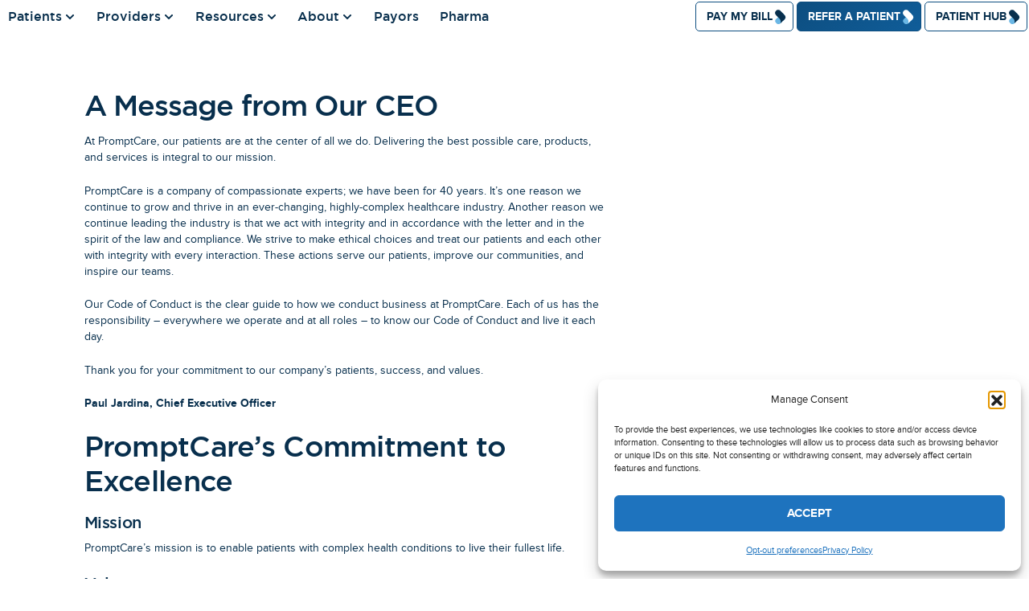

--- FILE ---
content_type: text/html; charset=UTF-8
request_url: https://www.promptcare.com/code-of-conduct/
body_size: 40255
content:
<!DOCTYPE html>
<html lang="en-US">

<head>
	<meta charset="UTF-8">
<script type="text/javascript">
/* <![CDATA[ */
var gform;gform||(document.addEventListener("gform_main_scripts_loaded",function(){gform.scriptsLoaded=!0}),document.addEventListener("gform/theme/scripts_loaded",function(){gform.themeScriptsLoaded=!0}),window.addEventListener("DOMContentLoaded",function(){gform.domLoaded=!0}),gform={domLoaded:!1,scriptsLoaded:!1,themeScriptsLoaded:!1,isFormEditor:()=>"function"==typeof InitializeEditor,callIfLoaded:function(o){return!(!gform.domLoaded||!gform.scriptsLoaded||!gform.themeScriptsLoaded&&!gform.isFormEditor()||(gform.isFormEditor()&&console.warn("The use of gform.initializeOnLoaded() is deprecated in the form editor context and will be removed in Gravity Forms 3.1."),o(),0))},initializeOnLoaded:function(o){gform.callIfLoaded(o)||(document.addEventListener("gform_main_scripts_loaded",()=>{gform.scriptsLoaded=!0,gform.callIfLoaded(o)}),document.addEventListener("gform/theme/scripts_loaded",()=>{gform.themeScriptsLoaded=!0,gform.callIfLoaded(o)}),window.addEventListener("DOMContentLoaded",()=>{gform.domLoaded=!0,gform.callIfLoaded(o)}))},hooks:{action:{},filter:{}},addAction:function(o,r,e,t){gform.addHook("action",o,r,e,t)},addFilter:function(o,r,e,t){gform.addHook("filter",o,r,e,t)},doAction:function(o){gform.doHook("action",o,arguments)},applyFilters:function(o){return gform.doHook("filter",o,arguments)},removeAction:function(o,r){gform.removeHook("action",o,r)},removeFilter:function(o,r,e){gform.removeHook("filter",o,r,e)},addHook:function(o,r,e,t,n){null==gform.hooks[o][r]&&(gform.hooks[o][r]=[]);var d=gform.hooks[o][r];null==n&&(n=r+"_"+d.length),gform.hooks[o][r].push({tag:n,callable:e,priority:t=null==t?10:t})},doHook:function(r,o,e){var t;if(e=Array.prototype.slice.call(e,1),null!=gform.hooks[r][o]&&((o=gform.hooks[r][o]).sort(function(o,r){return o.priority-r.priority}),o.forEach(function(o){"function"!=typeof(t=o.callable)&&(t=window[t]),"action"==r?t.apply(null,e):e[0]=t.apply(null,e)})),"filter"==r)return e[0]},removeHook:function(o,r,t,n){var e;null!=gform.hooks[o][r]&&(e=(e=gform.hooks[o][r]).filter(function(o,r,e){return!!(null!=n&&n!=o.tag||null!=t&&t!=o.priority)}),gform.hooks[o][r]=e)}});
/* ]]> */
</script>

	<meta name="viewport" content="width=device-width, initial-scale=1">

	<title>Code of Conduct - PromptCare</title>

	<link rel="profile" href="http://gmpg.org/xfn/11">
	<link rel="pingback" href="https://www.promptcare.com/xmlrpc.php">

	<link rel="preconnect" href="https://fonts.gstatic.com">
	<link rel="stylesheet" href="https://www.promptcare.com/wp-content/uploads/dsmp-assets/theme.css" media="all" type="text/css">

	<script data-cfasync="false" data-no-defer="1" data-no-minify="1" data-no-optimize="1">var ewww_webp_supported=!1;function check_webp_feature(A,e){var w;e=void 0!==e?e:function(){},ewww_webp_supported?e(ewww_webp_supported):((w=new Image).onload=function(){ewww_webp_supported=0<w.width&&0<w.height,e&&e(ewww_webp_supported)},w.onerror=function(){e&&e(!1)},w.src="data:image/webp;base64,"+{alpha:"UklGRkoAAABXRUJQVlA4WAoAAAAQAAAAAAAAAAAAQUxQSAwAAAARBxAR/Q9ERP8DAABWUDggGAAAABQBAJ0BKgEAAQAAAP4AAA3AAP7mtQAAAA=="}[A])}check_webp_feature("alpha");</script><script data-cfasync="false" data-no-defer="1" data-no-minify="1" data-no-optimize="1">var Arrive=function(c,w){"use strict";if(c.MutationObserver&&"undefined"!=typeof HTMLElement){var r,a=0,u=(r=HTMLElement.prototype.matches||HTMLElement.prototype.webkitMatchesSelector||HTMLElement.prototype.mozMatchesSelector||HTMLElement.prototype.msMatchesSelector,{matchesSelector:function(e,t){return e instanceof HTMLElement&&r.call(e,t)},addMethod:function(e,t,r){var a=e[t];e[t]=function(){return r.length==arguments.length?r.apply(this,arguments):"function"==typeof a?a.apply(this,arguments):void 0}},callCallbacks:function(e,t){t&&t.options.onceOnly&&1==t.firedElems.length&&(e=[e[0]]);for(var r,a=0;r=e[a];a++)r&&r.callback&&r.callback.call(r.elem,r.elem);t&&t.options.onceOnly&&1==t.firedElems.length&&t.me.unbindEventWithSelectorAndCallback.call(t.target,t.selector,t.callback)},checkChildNodesRecursively:function(e,t,r,a){for(var i,n=0;i=e[n];n++)r(i,t,a)&&a.push({callback:t.callback,elem:i}),0<i.childNodes.length&&u.checkChildNodesRecursively(i.childNodes,t,r,a)},mergeArrays:function(e,t){var r,a={};for(r in e)e.hasOwnProperty(r)&&(a[r]=e[r]);for(r in t)t.hasOwnProperty(r)&&(a[r]=t[r]);return a},toElementsArray:function(e){return e=void 0!==e&&("number"!=typeof e.length||e===c)?[e]:e}}),e=(l.prototype.addEvent=function(e,t,r,a){a={target:e,selector:t,options:r,callback:a,firedElems:[]};return this._beforeAdding&&this._beforeAdding(a),this._eventsBucket.push(a),a},l.prototype.removeEvent=function(e){for(var t,r=this._eventsBucket.length-1;t=this._eventsBucket[r];r--)e(t)&&(this._beforeRemoving&&this._beforeRemoving(t),(t=this._eventsBucket.splice(r,1))&&t.length&&(t[0].callback=null))},l.prototype.beforeAdding=function(e){this._beforeAdding=e},l.prototype.beforeRemoving=function(e){this._beforeRemoving=e},l),t=function(i,n){var o=new e,l=this,s={fireOnAttributesModification:!1};return o.beforeAdding(function(t){var e=t.target;e!==c.document&&e!==c||(e=document.getElementsByTagName("html")[0]);var r=new MutationObserver(function(e){n.call(this,e,t)}),a=i(t.options);r.observe(e,a),t.observer=r,t.me=l}),o.beforeRemoving(function(e){e.observer.disconnect()}),this.bindEvent=function(e,t,r){t=u.mergeArrays(s,t);for(var a=u.toElementsArray(this),i=0;i<a.length;i++)o.addEvent(a[i],e,t,r)},this.unbindEvent=function(){var r=u.toElementsArray(this);o.removeEvent(function(e){for(var t=0;t<r.length;t++)if(this===w||e.target===r[t])return!0;return!1})},this.unbindEventWithSelectorOrCallback=function(r){var a=u.toElementsArray(this),i=r,e="function"==typeof r?function(e){for(var t=0;t<a.length;t++)if((this===w||e.target===a[t])&&e.callback===i)return!0;return!1}:function(e){for(var t=0;t<a.length;t++)if((this===w||e.target===a[t])&&e.selector===r)return!0;return!1};o.removeEvent(e)},this.unbindEventWithSelectorAndCallback=function(r,a){var i=u.toElementsArray(this);o.removeEvent(function(e){for(var t=0;t<i.length;t++)if((this===w||e.target===i[t])&&e.selector===r&&e.callback===a)return!0;return!1})},this},i=new function(){var s={fireOnAttributesModification:!1,onceOnly:!1,existing:!1};function n(e,t,r){return!(!u.matchesSelector(e,t.selector)||(e._id===w&&(e._id=a++),-1!=t.firedElems.indexOf(e._id)))&&(t.firedElems.push(e._id),!0)}var c=(i=new t(function(e){var t={attributes:!1,childList:!0,subtree:!0};return e.fireOnAttributesModification&&(t.attributes=!0),t},function(e,i){e.forEach(function(e){var t=e.addedNodes,r=e.target,a=[];null!==t&&0<t.length?u.checkChildNodesRecursively(t,i,n,a):"attributes"===e.type&&n(r,i)&&a.push({callback:i.callback,elem:r}),u.callCallbacks(a,i)})})).bindEvent;return i.bindEvent=function(e,t,r){t=void 0===r?(r=t,s):u.mergeArrays(s,t);var a=u.toElementsArray(this);if(t.existing){for(var i=[],n=0;n<a.length;n++)for(var o=a[n].querySelectorAll(e),l=0;l<o.length;l++)i.push({callback:r,elem:o[l]});if(t.onceOnly&&i.length)return r.call(i[0].elem,i[0].elem);setTimeout(u.callCallbacks,1,i)}c.call(this,e,t,r)},i},o=new function(){var a={};function i(e,t){return u.matchesSelector(e,t.selector)}var n=(o=new t(function(){return{childList:!0,subtree:!0}},function(e,r){e.forEach(function(e){var t=e.removedNodes,e=[];null!==t&&0<t.length&&u.checkChildNodesRecursively(t,r,i,e),u.callCallbacks(e,r)})})).bindEvent;return o.bindEvent=function(e,t,r){t=void 0===r?(r=t,a):u.mergeArrays(a,t),n.call(this,e,t,r)},o};d(HTMLElement.prototype),d(NodeList.prototype),d(HTMLCollection.prototype),d(HTMLDocument.prototype),d(Window.prototype);var n={};return s(i,n,"unbindAllArrive"),s(o,n,"unbindAllLeave"),n}function l(){this._eventsBucket=[],this._beforeAdding=null,this._beforeRemoving=null}function s(e,t,r){u.addMethod(t,r,e.unbindEvent),u.addMethod(t,r,e.unbindEventWithSelectorOrCallback),u.addMethod(t,r,e.unbindEventWithSelectorAndCallback)}function d(e){e.arrive=i.bindEvent,s(i,e,"unbindArrive"),e.leave=o.bindEvent,s(o,e,"unbindLeave")}}(window,void 0),ewww_webp_supported=!1;function check_webp_feature(e,t){var r;ewww_webp_supported?t(ewww_webp_supported):((r=new Image).onload=function(){ewww_webp_supported=0<r.width&&0<r.height,t(ewww_webp_supported)},r.onerror=function(){t(!1)},r.src="data:image/webp;base64,"+{alpha:"UklGRkoAAABXRUJQVlA4WAoAAAAQAAAAAAAAAAAAQUxQSAwAAAARBxAR/Q9ERP8DAABWUDggGAAAABQBAJ0BKgEAAQAAAP4AAA3AAP7mtQAAAA==",animation:"UklGRlIAAABXRUJQVlA4WAoAAAASAAAAAAAAAAAAQU5JTQYAAAD/////AABBTk1GJgAAAAAAAAAAAAAAAAAAAGQAAABWUDhMDQAAAC8AAAAQBxAREYiI/gcA"}[e])}function ewwwLoadImages(e){if(e){for(var t=document.querySelectorAll(".batch-image img, .image-wrapper a, .ngg-pro-masonry-item a, .ngg-galleria-offscreen-seo-wrapper a"),r=0,a=t.length;r<a;r++)ewwwAttr(t[r],"data-src",t[r].getAttribute("data-webp")),ewwwAttr(t[r],"data-thumbnail",t[r].getAttribute("data-webp-thumbnail"));for(var i=document.querySelectorAll("div.woocommerce-product-gallery__image"),r=0,a=i.length;r<a;r++)ewwwAttr(i[r],"data-thumb",i[r].getAttribute("data-webp-thumb"))}for(var n=document.querySelectorAll("video"),r=0,a=n.length;r<a;r++)ewwwAttr(n[r],"poster",e?n[r].getAttribute("data-poster-webp"):n[r].getAttribute("data-poster-image"));for(var o,l=document.querySelectorAll("img.ewww_webp_lazy_load"),r=0,a=l.length;r<a;r++)e&&(ewwwAttr(l[r],"data-lazy-srcset",l[r].getAttribute("data-lazy-srcset-webp")),ewwwAttr(l[r],"data-srcset",l[r].getAttribute("data-srcset-webp")),ewwwAttr(l[r],"data-lazy-src",l[r].getAttribute("data-lazy-src-webp")),ewwwAttr(l[r],"data-src",l[r].getAttribute("data-src-webp")),ewwwAttr(l[r],"data-orig-file",l[r].getAttribute("data-webp-orig-file")),ewwwAttr(l[r],"data-medium-file",l[r].getAttribute("data-webp-medium-file")),ewwwAttr(l[r],"data-large-file",l[r].getAttribute("data-webp-large-file")),null!=(o=l[r].getAttribute("srcset"))&&!1!==o&&o.includes("R0lGOD")&&ewwwAttr(l[r],"src",l[r].getAttribute("data-lazy-src-webp"))),l[r].className=l[r].className.replace(/\bewww_webp_lazy_load\b/,"");for(var s=document.querySelectorAll(".ewww_webp"),r=0,a=s.length;r<a;r++)e?(ewwwAttr(s[r],"srcset",s[r].getAttribute("data-srcset-webp")),ewwwAttr(s[r],"src",s[r].getAttribute("data-src-webp")),ewwwAttr(s[r],"data-orig-file",s[r].getAttribute("data-webp-orig-file")),ewwwAttr(s[r],"data-medium-file",s[r].getAttribute("data-webp-medium-file")),ewwwAttr(s[r],"data-large-file",s[r].getAttribute("data-webp-large-file")),ewwwAttr(s[r],"data-large_image",s[r].getAttribute("data-webp-large_image")),ewwwAttr(s[r],"data-src",s[r].getAttribute("data-webp-src"))):(ewwwAttr(s[r],"srcset",s[r].getAttribute("data-srcset-img")),ewwwAttr(s[r],"src",s[r].getAttribute("data-src-img"))),s[r].className=s[r].className.replace(/\bewww_webp\b/,"ewww_webp_loaded");window.jQuery&&jQuery.fn.isotope&&jQuery.fn.imagesLoaded&&(jQuery(".fusion-posts-container-infinite").imagesLoaded(function(){jQuery(".fusion-posts-container-infinite").hasClass("isotope")&&jQuery(".fusion-posts-container-infinite").isotope()}),jQuery(".fusion-portfolio:not(.fusion-recent-works) .fusion-portfolio-wrapper").imagesLoaded(function(){jQuery(".fusion-portfolio:not(.fusion-recent-works) .fusion-portfolio-wrapper").isotope()}))}function ewwwWebPInit(e){ewwwLoadImages(e),ewwwNggLoadGalleries(e),document.arrive(".ewww_webp",function(){ewwwLoadImages(e)}),document.arrive(".ewww_webp_lazy_load",function(){ewwwLoadImages(e)}),document.arrive("videos",function(){ewwwLoadImages(e)}),"loading"==document.readyState?document.addEventListener("DOMContentLoaded",ewwwJSONParserInit):("undefined"!=typeof galleries&&ewwwNggParseGalleries(e),ewwwWooParseVariations(e))}function ewwwAttr(e,t,r){null!=r&&!1!==r&&e.setAttribute(t,r)}function ewwwJSONParserInit(){"undefined"!=typeof galleries&&check_webp_feature("alpha",ewwwNggParseGalleries),check_webp_feature("alpha",ewwwWooParseVariations)}function ewwwWooParseVariations(e){if(e)for(var t=document.querySelectorAll("form.variations_form"),r=0,a=t.length;r<a;r++){var i=t[r].getAttribute("data-product_variations"),n=!1;try{for(var o in i=JSON.parse(i))void 0!==i[o]&&void 0!==i[o].image&&(void 0!==i[o].image.src_webp&&(i[o].image.src=i[o].image.src_webp,n=!0),void 0!==i[o].image.srcset_webp&&(i[o].image.srcset=i[o].image.srcset_webp,n=!0),void 0!==i[o].image.full_src_webp&&(i[o].image.full_src=i[o].image.full_src_webp,n=!0),void 0!==i[o].image.gallery_thumbnail_src_webp&&(i[o].image.gallery_thumbnail_src=i[o].image.gallery_thumbnail_src_webp,n=!0),void 0!==i[o].image.thumb_src_webp&&(i[o].image.thumb_src=i[o].image.thumb_src_webp,n=!0));n&&ewwwAttr(t[r],"data-product_variations",JSON.stringify(i))}catch(e){}}}function ewwwNggParseGalleries(e){if(e)for(var t in galleries){var r=galleries[t];galleries[t].images_list=ewwwNggParseImageList(r.images_list)}}function ewwwNggLoadGalleries(e){e&&document.addEventListener("ngg.galleria.themeadded",function(e,t){window.ngg_galleria._create_backup=window.ngg_galleria.create,window.ngg_galleria.create=function(e,t){var r=$(e).data("id");return galleries["gallery_"+r].images_list=ewwwNggParseImageList(galleries["gallery_"+r].images_list),window.ngg_galleria._create_backup(e,t)}})}function ewwwNggParseImageList(e){for(var t in e){var r=e[t];if(void 0!==r["image-webp"]&&(e[t].image=r["image-webp"],delete e[t]["image-webp"]),void 0!==r["thumb-webp"]&&(e[t].thumb=r["thumb-webp"],delete e[t]["thumb-webp"]),void 0!==r.full_image_webp&&(e[t].full_image=r.full_image_webp,delete e[t].full_image_webp),void 0!==r.srcsets)for(var a in r.srcsets)nggSrcset=r.srcsets[a],void 0!==r.srcsets[a+"-webp"]&&(e[t].srcsets[a]=r.srcsets[a+"-webp"],delete e[t].srcsets[a+"-webp"]);if(void 0!==r.full_srcsets)for(var i in r.full_srcsets)nggFSrcset=r.full_srcsets[i],void 0!==r.full_srcsets[i+"-webp"]&&(e[t].full_srcsets[i]=r.full_srcsets[i+"-webp"],delete e[t].full_srcsets[i+"-webp"])}return e}check_webp_feature("alpha",ewwwWebPInit);</script><meta name='robots' content='index, follow, max-image-preview:large, max-snippet:-1, max-video-preview:-1' />
	<style>img:is([sizes="auto" i], [sizes^="auto," i]) { contain-intrinsic-size: 3000px 1500px }</style>
	
	<!-- This site is optimized with the Yoast SEO Premium plugin v26.1 (Yoast SEO v26.6) - https://yoast.com/wordpress/plugins/seo/ -->
	<meta name="description" content="A Message from Our CEO At PromptCare, our patients are at the center of all we do. Delivering the best possible care, products, and services is integral" />
	<link rel="canonical" href="https://www.promptcare.com/code-of-conduct/" />
	<meta property="og:locale" content="en_US" />
	<meta property="og:type" content="article" />
	<meta property="og:title" content="Code of Conduct - PromptCare" />
	<meta property="og:description" content="At PromptCare, our patients are at the center of all we do. Delivering the best possible care, products, and services is integral to our mission." />
	<meta property="og:url" content="https://www.promptcare.com/code-of-conduct/" />
	<meta property="og:site_name" content="PromptCare" />
	<meta property="article:modified_time" content="2023-11-03T11:15:22+00:00" />
	<meta property="og:image" content="https://www.promptcare.com/wp-content/uploads/2023/10/PromptCare-OG-Image.jpg" />
	<meta property="og:image:width" content="1200" />
	<meta property="og:image:height" content="630" />
	<meta property="og:image:type" content="image/jpeg" />
	<meta name="twitter:card" content="summary_large_image" />
	<meta name="twitter:title" content="Code of Conduct - PromptCare" />
	<meta name="twitter:description" content="At PromptCare, our patients are at the center of all we do. Delivering the best possible care, products, and services is integral to our mission." />
	<meta name="twitter:image" content="https://www.promptcare.com/wp-content/uploads/2023/10/PromptCare-OG-Image.jpg" />
	<meta name="twitter:label1" content="Est. reading time" />
	<meta name="twitter:data1" content="26 minutes" />
	<script type="application/ld+json" class="yoast-schema-graph">{"@context":"https://schema.org","@graph":[{"@type":"WebPage","@id":"https://www.promptcare.com/code-of-conduct/","url":"https://www.promptcare.com/code-of-conduct/","name":"Code of Conduct - PromptCare","isPartOf":{"@id":"https://www.promptcare.com/#website"},"datePublished":"2023-10-05T01:26:00+00:00","dateModified":"2023-11-03T11:15:22+00:00","description":"A Message from Our CEO At PromptCare, our patients are at the center of all we do. Delivering the best possible care, products, and services is integral","breadcrumb":{"@id":"https://www.promptcare.com/code-of-conduct/#breadcrumb"},"inLanguage":"en-US","potentialAction":[{"@type":"ReadAction","target":["https://www.promptcare.com/code-of-conduct/"]}]},{"@type":"BreadcrumbList","@id":"https://www.promptcare.com/code-of-conduct/#breadcrumb","itemListElement":[{"@type":"ListItem","position":1,"name":"Home","item":"https://www.promptcare.com/"},{"@type":"ListItem","position":2,"name":"Code of Conduct"}]},{"@type":"WebSite","@id":"https://www.promptcare.com/#website","url":"https://www.promptcare.com/","name":"PromptCare","description":"","potentialAction":[{"@type":"SearchAction","target":{"@type":"EntryPoint","urlTemplate":"https://www.promptcare.com/?s={search_term_string}"},"query-input":{"@type":"PropertyValueSpecification","valueRequired":true,"valueName":"search_term_string"}}],"inLanguage":"en-US"}]}</script>
	<!-- / Yoast SEO Premium plugin. -->


<link rel='dns-prefetch' href='//static.klaviyo.com' />
<link rel='dns-prefetch' href='//fonts.googleapis.com' />
<link rel="preload"  href='https://fonts.googleapis.com/css2?family=Roboto%3Aital%2Cwght%400%2C300%3B0%2C400%3B0%2C500%3B0%2C700%3B1%2C300%3B1%2C400%3B1%2C500%3B1%2C700&#038;display=swap&#038;ver=6.8.3' as="style" onload="this.onload=null;this.rel='stylesheet'"  />
<noscript><link rel='stylesheet'  href='https://fonts.googleapis.com/css2?family=Roboto%3Aital%2Cwght%400%2C300%3B0%2C400%3B0%2C500%3B0%2C700%3B1%2C300%3B1%2C400%3B1%2C500%3B1%2C700&#038;display=swap&#038;ver=6.8.3' type='text/css' media='all' />
</noscript><link rel="preload"  href='https://www.promptcare.com/wp-includes/css/dist/block-library/style.min.css?ver=6.8.3' as="style" onload="this.onload=null;this.rel='stylesheet'"  />
<noscript><link rel='stylesheet'  href='https://www.promptcare.com/wp-includes/css/dist/block-library/style.min.css?ver=6.8.3' type='text/css' media='all' />
</noscript><style id='classic-theme-styles-inline-css' type='text/css'>
/*! This file is auto-generated */
.wp-block-button__link{color:#fff;background-color:#32373c;border-radius:9999px;box-shadow:none;text-decoration:none;padding:calc(.667em + 2px) calc(1.333em + 2px);font-size:1.125em}.wp-block-file__button{background:#32373c;color:#fff;text-decoration:none}
</style>
<style id='safe-svg-svg-icon-style-inline-css' type='text/css'>
.safe-svg-cover{text-align:center}.safe-svg-cover .safe-svg-inside{display:inline-block;max-width:100%}.safe-svg-cover svg{fill:currentColor;height:100%;max-height:100%;max-width:100%;width:100%}

</style>
<style id='global-styles-inline-css' type='text/css'>
:root{--wp--preset--aspect-ratio--square: 1;--wp--preset--aspect-ratio--4-3: 4/3;--wp--preset--aspect-ratio--3-4: 3/4;--wp--preset--aspect-ratio--3-2: 3/2;--wp--preset--aspect-ratio--2-3: 2/3;--wp--preset--aspect-ratio--16-9: 16/9;--wp--preset--aspect-ratio--9-16: 9/16;--wp--preset--color--black: #000000;--wp--preset--color--cyan-bluish-gray: #abb8c3;--wp--preset--color--white: #ffffff;--wp--preset--color--pale-pink: #f78da7;--wp--preset--color--vivid-red: #cf2e2e;--wp--preset--color--luminous-vivid-orange: #ff6900;--wp--preset--color--luminous-vivid-amber: #fcb900;--wp--preset--color--light-green-cyan: #7bdcb5;--wp--preset--color--vivid-green-cyan: #00d084;--wp--preset--color--pale-cyan-blue: #8ed1fc;--wp--preset--color--vivid-cyan-blue: #0693e3;--wp--preset--color--vivid-purple: #9b51e0;--wp--preset--gradient--vivid-cyan-blue-to-vivid-purple: linear-gradient(135deg,rgba(6,147,227,1) 0%,rgb(155,81,224) 100%);--wp--preset--gradient--light-green-cyan-to-vivid-green-cyan: linear-gradient(135deg,rgb(122,220,180) 0%,rgb(0,208,130) 100%);--wp--preset--gradient--luminous-vivid-amber-to-luminous-vivid-orange: linear-gradient(135deg,rgba(252,185,0,1) 0%,rgba(255,105,0,1) 100%);--wp--preset--gradient--luminous-vivid-orange-to-vivid-red: linear-gradient(135deg,rgba(255,105,0,1) 0%,rgb(207,46,46) 100%);--wp--preset--gradient--very-light-gray-to-cyan-bluish-gray: linear-gradient(135deg,rgb(238,238,238) 0%,rgb(169,184,195) 100%);--wp--preset--gradient--cool-to-warm-spectrum: linear-gradient(135deg,rgb(74,234,220) 0%,rgb(151,120,209) 20%,rgb(207,42,186) 40%,rgb(238,44,130) 60%,rgb(251,105,98) 80%,rgb(254,248,76) 100%);--wp--preset--gradient--blush-light-purple: linear-gradient(135deg,rgb(255,206,236) 0%,rgb(152,150,240) 100%);--wp--preset--gradient--blush-bordeaux: linear-gradient(135deg,rgb(254,205,165) 0%,rgb(254,45,45) 50%,rgb(107,0,62) 100%);--wp--preset--gradient--luminous-dusk: linear-gradient(135deg,rgb(255,203,112) 0%,rgb(199,81,192) 50%,rgb(65,88,208) 100%);--wp--preset--gradient--pale-ocean: linear-gradient(135deg,rgb(255,245,203) 0%,rgb(182,227,212) 50%,rgb(51,167,181) 100%);--wp--preset--gradient--electric-grass: linear-gradient(135deg,rgb(202,248,128) 0%,rgb(113,206,126) 100%);--wp--preset--gradient--midnight: linear-gradient(135deg,rgb(2,3,129) 0%,rgb(40,116,252) 100%);--wp--preset--font-size--small: 13px;--wp--preset--font-size--medium: 20px;--wp--preset--font-size--large: 36px;--wp--preset--font-size--x-large: 42px;--wp--preset--spacing--20: 0.44rem;--wp--preset--spacing--30: 0.67rem;--wp--preset--spacing--40: 1rem;--wp--preset--spacing--50: 1.5rem;--wp--preset--spacing--60: 2.25rem;--wp--preset--spacing--70: 3.38rem;--wp--preset--spacing--80: 5.06rem;--wp--preset--shadow--natural: 6px 6px 9px rgba(0, 0, 0, 0.2);--wp--preset--shadow--deep: 12px 12px 50px rgba(0, 0, 0, 0.4);--wp--preset--shadow--sharp: 6px 6px 0px rgba(0, 0, 0, 0.2);--wp--preset--shadow--outlined: 6px 6px 0px -3px rgba(255, 255, 255, 1), 6px 6px rgba(0, 0, 0, 1);--wp--preset--shadow--crisp: 6px 6px 0px rgba(0, 0, 0, 1);}:where(.is-layout-flex){gap: 0.5em;}:where(.is-layout-grid){gap: 0.5em;}body .is-layout-flex{display: flex;}.is-layout-flex{flex-wrap: wrap;align-items: center;}.is-layout-flex > :is(*, div){margin: 0;}body .is-layout-grid{display: grid;}.is-layout-grid > :is(*, div){margin: 0;}:where(.wp-block-columns.is-layout-flex){gap: 2em;}:where(.wp-block-columns.is-layout-grid){gap: 2em;}:where(.wp-block-post-template.is-layout-flex){gap: 1.25em;}:where(.wp-block-post-template.is-layout-grid){gap: 1.25em;}.has-black-color{color: var(--wp--preset--color--black) !important;}.has-cyan-bluish-gray-color{color: var(--wp--preset--color--cyan-bluish-gray) !important;}.has-white-color{color: var(--wp--preset--color--white) !important;}.has-pale-pink-color{color: var(--wp--preset--color--pale-pink) !important;}.has-vivid-red-color{color: var(--wp--preset--color--vivid-red) !important;}.has-luminous-vivid-orange-color{color: var(--wp--preset--color--luminous-vivid-orange) !important;}.has-luminous-vivid-amber-color{color: var(--wp--preset--color--luminous-vivid-amber) !important;}.has-light-green-cyan-color{color: var(--wp--preset--color--light-green-cyan) !important;}.has-vivid-green-cyan-color{color: var(--wp--preset--color--vivid-green-cyan) !important;}.has-pale-cyan-blue-color{color: var(--wp--preset--color--pale-cyan-blue) !important;}.has-vivid-cyan-blue-color{color: var(--wp--preset--color--vivid-cyan-blue) !important;}.has-vivid-purple-color{color: var(--wp--preset--color--vivid-purple) !important;}.has-black-background-color{background-color: var(--wp--preset--color--black) !important;}.has-cyan-bluish-gray-background-color{background-color: var(--wp--preset--color--cyan-bluish-gray) !important;}.has-white-background-color{background-color: var(--wp--preset--color--white) !important;}.has-pale-pink-background-color{background-color: var(--wp--preset--color--pale-pink) !important;}.has-vivid-red-background-color{background-color: var(--wp--preset--color--vivid-red) !important;}.has-luminous-vivid-orange-background-color{background-color: var(--wp--preset--color--luminous-vivid-orange) !important;}.has-luminous-vivid-amber-background-color{background-color: var(--wp--preset--color--luminous-vivid-amber) !important;}.has-light-green-cyan-background-color{background-color: var(--wp--preset--color--light-green-cyan) !important;}.has-vivid-green-cyan-background-color{background-color: var(--wp--preset--color--vivid-green-cyan) !important;}.has-pale-cyan-blue-background-color{background-color: var(--wp--preset--color--pale-cyan-blue) !important;}.has-vivid-cyan-blue-background-color{background-color: var(--wp--preset--color--vivid-cyan-blue) !important;}.has-vivid-purple-background-color{background-color: var(--wp--preset--color--vivid-purple) !important;}.has-black-border-color{border-color: var(--wp--preset--color--black) !important;}.has-cyan-bluish-gray-border-color{border-color: var(--wp--preset--color--cyan-bluish-gray) !important;}.has-white-border-color{border-color: var(--wp--preset--color--white) !important;}.has-pale-pink-border-color{border-color: var(--wp--preset--color--pale-pink) !important;}.has-vivid-red-border-color{border-color: var(--wp--preset--color--vivid-red) !important;}.has-luminous-vivid-orange-border-color{border-color: var(--wp--preset--color--luminous-vivid-orange) !important;}.has-luminous-vivid-amber-border-color{border-color: var(--wp--preset--color--luminous-vivid-amber) !important;}.has-light-green-cyan-border-color{border-color: var(--wp--preset--color--light-green-cyan) !important;}.has-vivid-green-cyan-border-color{border-color: var(--wp--preset--color--vivid-green-cyan) !important;}.has-pale-cyan-blue-border-color{border-color: var(--wp--preset--color--pale-cyan-blue) !important;}.has-vivid-cyan-blue-border-color{border-color: var(--wp--preset--color--vivid-cyan-blue) !important;}.has-vivid-purple-border-color{border-color: var(--wp--preset--color--vivid-purple) !important;}.has-vivid-cyan-blue-to-vivid-purple-gradient-background{background: var(--wp--preset--gradient--vivid-cyan-blue-to-vivid-purple) !important;}.has-light-green-cyan-to-vivid-green-cyan-gradient-background{background: var(--wp--preset--gradient--light-green-cyan-to-vivid-green-cyan) !important;}.has-luminous-vivid-amber-to-luminous-vivid-orange-gradient-background{background: var(--wp--preset--gradient--luminous-vivid-amber-to-luminous-vivid-orange) !important;}.has-luminous-vivid-orange-to-vivid-red-gradient-background{background: var(--wp--preset--gradient--luminous-vivid-orange-to-vivid-red) !important;}.has-very-light-gray-to-cyan-bluish-gray-gradient-background{background: var(--wp--preset--gradient--very-light-gray-to-cyan-bluish-gray) !important;}.has-cool-to-warm-spectrum-gradient-background{background: var(--wp--preset--gradient--cool-to-warm-spectrum) !important;}.has-blush-light-purple-gradient-background{background: var(--wp--preset--gradient--blush-light-purple) !important;}.has-blush-bordeaux-gradient-background{background: var(--wp--preset--gradient--blush-bordeaux) !important;}.has-luminous-dusk-gradient-background{background: var(--wp--preset--gradient--luminous-dusk) !important;}.has-pale-ocean-gradient-background{background: var(--wp--preset--gradient--pale-ocean) !important;}.has-electric-grass-gradient-background{background: var(--wp--preset--gradient--electric-grass) !important;}.has-midnight-gradient-background{background: var(--wp--preset--gradient--midnight) !important;}.has-small-font-size{font-size: var(--wp--preset--font-size--small) !important;}.has-medium-font-size{font-size: var(--wp--preset--font-size--medium) !important;}.has-large-font-size{font-size: var(--wp--preset--font-size--large) !important;}.has-x-large-font-size{font-size: var(--wp--preset--font-size--x-large) !important;}
:where(.wp-block-post-template.is-layout-flex){gap: 1.25em;}:where(.wp-block-post-template.is-layout-grid){gap: 1.25em;}
:where(.wp-block-columns.is-layout-flex){gap: 2em;}:where(.wp-block-columns.is-layout-grid){gap: 2em;}
:root :where(.wp-block-pullquote){font-size: 1.5em;line-height: 1.6;}
</style>
<link rel="preload"  href='https://www.promptcare.com/wp-content/plugins/complianz-gdpr/assets/css/cookieblocker.min.css?ver=1766145995' as="style" onload="this.onload=null;this.rel='stylesheet'"  />
<noscript><link rel='stylesheet'  href='https://www.promptcare.com/wp-content/plugins/complianz-gdpr/assets/css/cookieblocker.min.css?ver=1766145995' type='text/css' media='all' />
</noscript><link rel="preload"  href='https://www.promptcare.com/wp-content/plugins/ds-locations/css/locations.min.css?ver=0.1.0' as="style" onload="this.onload=null;this.rel='stylesheet'"  />
<noscript><link rel='stylesheet'  href='https://www.promptcare.com/wp-content/plugins/ds-locations/css/locations.min.css?ver=0.1.0' type='text/css' media='all' />
</noscript><link rel='stylesheet' id='crit-css-css' href='https://www.promptcare.com/wp-content/themes/digitalexpress/assets/_dist/css/critical.css?ver=1766144737' type='text/css' media='all' />
<link rel="preload"  href='https://www.promptcare.com/wp-content/themes/digitalexpress/assets/_dist/css/main.css?ver=1766144737' as="style" onload="this.onload=null;this.rel='stylesheet'"  />
<noscript><link rel='stylesheet'  href='https://www.promptcare.com/wp-content/themes/digitalexpress/assets/_dist/css/main.css?ver=1766144737' type='text/css' media='all' />
</noscript><link rel="preload"  href='https://www.promptcare.com/wp-content/themes/digitalexpress/assets/vendors/floatbox/floatbox.css?ver=1.8' as="style" onload="this.onload=null;this.rel='stylesheet'"  />
<noscript><link rel='stylesheet'  href='https://www.promptcare.com/wp-content/themes/digitalexpress/assets/vendors/floatbox/floatbox.css?ver=1.8' type='text/css' media='all' />
</noscript><script type="text/javascript" id="jquery-core-js-extra">
/* <![CDATA[ */
var ds = {"ajax_url":"https:\/\/www.promptcare.com\/wp-admin\/admin-ajax.php","query":"{\"page\":0,\"pagename\":\"code-of-conduct\",\"error\":\"\",\"m\":\"\",\"p\":0,\"post_parent\":\"\",\"subpost\":\"\",\"subpost_id\":\"\",\"attachment\":\"\",\"attachment_id\":0,\"name\":\"code-of-conduct\",\"page_id\":0,\"second\":\"\",\"minute\":\"\",\"hour\":\"\",\"day\":0,\"monthnum\":0,\"year\":0,\"w\":0,\"category_name\":\"\",\"tag\":\"\",\"cat\":\"\",\"tag_id\":\"\",\"author\":\"\",\"author_name\":\"\",\"feed\":\"\",\"tb\":\"\",\"paged\":0,\"meta_key\":\"\",\"meta_value\":\"\",\"preview\":\"\",\"s\":\"\",\"sentence\":\"\",\"title\":\"\",\"fields\":\"all\",\"menu_order\":\"\",\"embed\":\"\",\"category__in\":[],\"category__not_in\":[],\"category__and\":[],\"post__in\":[],\"post__not_in\":[],\"post_name__in\":[],\"tag__in\":[],\"tag__not_in\":[],\"tag__and\":[],\"tag_slug__in\":[],\"tag_slug__and\":[],\"post_parent__in\":[],\"post_parent__not_in\":[],\"author__in\":[],\"author__not_in\":[],\"search_columns\":[],\"ignore_sticky_posts\":false,\"suppress_filters\":false,\"cache_results\":true,\"update_post_term_cache\":true,\"update_menu_item_cache\":false,\"lazy_load_term_meta\":true,\"update_post_meta_cache\":true,\"post_type\":\"\",\"posts_per_page\":1,\"nopaging\":false,\"comments_per_page\":\"50\",\"no_found_rows\":false,\"order\":\"DESC\"}"};
/* ]]> */
</script>
<script type="text/javascript" src="https://www.promptcare.com/wp-includes/js/jquery/jquery.min.js?ver=3.7.1" id="jquery-core-js"></script>
<script type="text/javascript" src="https://www.promptcare.com/wp-includes/js/jquery/jquery-migrate.min.js?ver=3.4.1" id="jquery-migrate-js"></script>
<script type="text/javascript" defer src="https://www.promptcare.com/wp-content/themes/digitalexpress/assets/vendors/modernizr-custom.js" id="modernizr-webp-js-js"></script>
<link rel="https://api.w.org/" href="https://www.promptcare.com/wp-json/" /><link rel="alternate" title="JSON" type="application/json" href="https://www.promptcare.com/wp-json/wp/v2/pages/1421" /><link rel="EditURI" type="application/rsd+xml" title="RSD" href="https://www.promptcare.com/xmlrpc.php?rsd" />
<link rel='shortlink' href='https://www.promptcare.com/?p=1421' />
<link rel="alternate" title="oEmbed (JSON)" type="application/json+oembed" href="https://www.promptcare.com/wp-json/oembed/1.0/embed?url=https%3A%2F%2Fwww.promptcare.com%2Fcode-of-conduct%2F" />
<link rel="alternate" title="oEmbed (XML)" type="text/xml+oembed" href="https://www.promptcare.com/wp-json/oembed/1.0/embed?url=https%3A%2F%2Fwww.promptcare.com%2Fcode-of-conduct%2F&#038;format=xml" />
			<style>.cmplz-hidden {
					display: none !important;
				}</style><link rel="icon" href="https://www.promptcare.com/wp-content/uploads/2023/08/cropped-fav-32x32.png" sizes="32x32" />
<link rel="icon" href="https://www.promptcare.com/wp-content/uploads/2023/08/cropped-fav-192x192.png" sizes="192x192" />
<link rel="apple-touch-icon" href="https://www.promptcare.com/wp-content/uploads/2023/08/cropped-fav-180x180.png" />
<meta name="msapplication-TileImage" content="https://www.promptcare.com/wp-content/uploads/2023/08/cropped-fav-270x270.png" />
</head>

<body data-cmplz=1 class="wp-singular page-template page-template-templates page-template-template-simple-text page-template-templatestemplate-simple-text-php page page-id-1421 wp-theme-digitalexpress no-banner h-color-blue fixed-header">

	        <div class="svg-sprite"><svg width="0" height="0" style="position:absolute"><symbol viewBox="0 0 12.428 24.24" id="arrow" xmlns="http://www.w3.org/2000/svg"><path data-name="Path 3380" d="M0 0l12.428 11.911L0 24.24v-6.533l5.631-5.8L0 7z"/></symbol><symbol fill="none" viewBox="0 0 24 24" id="fax" xmlns="http://www.w3.org/2000/svg"><path d="M7 12c-4 0-4 1.79-4 4v1c0 2.76 0 5 5 5h8c4 0 5-2.24 5-5v-1c0-2.21 0-4-4-4-1 0-1.28.21-1.8.6l-1.02 1.08a2.999 2.999 0 01-4.37 0L8.8 12.6C8.28 12.21 8 12 7 12z" stroke="url(#aba)" stroke-width="1.5" stroke-miterlimit="10" stroke-linecap="round" stroke-linejoin="round"/><path d="M19 12V6c0-2.21 0-4-4-4H9C5 2 5 3.79 5 6v6" stroke="url(#abb)" stroke-width="1.5" stroke-miterlimit="10" stroke-linecap="round" stroke-linejoin="round"/><path d="M10.55 9.23h3.33" stroke="url(#abc)" stroke-width="1.5" stroke-linecap="round" stroke-linejoin="round"/><path d="M9.72 6.23h5" stroke="url(#abd)" stroke-width="1.5" stroke-linecap="round" stroke-linejoin="round"/><defs><linearGradient id="aba" x1="4.499" y1="12" x2="20.4" y2="13.272" gradientUnits="userSpaceOnUse"><stop stop-color="#0D4E80"/><stop offset="1" stop-color="#0D4E80"/></linearGradient><linearGradient id="abb" x1="6.166" y1="2" x2="18.565" y2="2.771" gradientUnits="userSpaceOnUse"><stop stop-color="#0D4E80"/><stop offset="1" stop-color="#0D4E80"/></linearGradient><linearGradient id="abc" x1="10.827" y1="9.23" x2="13.725" y2="9.659" gradientUnits="userSpaceOnUse"><stop stop-color="#0D4E80"/><stop offset="1" stop-color="#0D4E80"/></linearGradient><linearGradient id="abd" x1="10.136" y1="6.23" x2="14.373" y2="7.171" gradientUnits="userSpaceOnUse"><stop stop-color="#0D4E80"/><stop offset="1" stop-color="#0D4E80"/></linearGradient></defs></symbol><symbol fill="none" viewBox="0 0 24 17" id="icon-filters" xmlns="http://www.w3.org/2000/svg"><path fill="#3D3D3D" d="M0 4h24v2.25H0zM0 11.5h24v2.25H0z"/><circle cx="16.125" cy="4.375" r="3.375" fill="#3D3D3D" stroke="#fff" stroke-width="2"/><circle cx="7.125" cy="12.625" r="3.375" fill="#3D3D3D" stroke="#fff" stroke-width="2"/></symbol><symbol viewBox="0 0 104 104" id="lib-icon-2" xmlns="http://www.w3.org/2000/svg"><path fill-rule="evenodd" clip-rule="evenodd" d="M41.6 75.4L72.8 52 41.6 28.6v46.8zM52 0C23.4 0 0 23.4 0 52s23.4 52 52 52 52-23.4 52-52S80.6 0 52 0zm0 93.6c-22.88 0-41.6-18.72-41.6-41.6 0-22.88 18.72-41.6 41.6-41.6 22.88 0 41.6 18.72 41.6 41.6 0 22.88-18.72 41.6-41.6 41.6z" fill="#fff"/></symbol><symbol viewBox="0 0 30 29" id="lib-icon-3" xmlns="http://www.w3.org/2000/svg"><path d="M1.542 28.414c.788.78 2.068.78 2.858 0l10.648-10.56L25.6 28.406c.788.79 2.068.79 2.856 0a2.03 2.03 0 000-2.864L17.92 15.004l10.476-10.39a1.987 1.987 0 000-2.828 2.032 2.032 0 00-2.856 0L15.078 12.162 4.46 1.542a2.017 2.017 0 00-2.856 0 2.03 2.03 0 000 2.864L12.206 15.01 1.544 25.584c-.79.782-.79 2.05-.002 2.83z" fill="#fff"/></symbol><symbol fill="none" viewBox="0 0 16 13" id="lib-icon-arrow1" xmlns="http://www.w3.org/2000/svg"><path fill-rule="evenodd" clip-rule="evenodd" d="M9.692.49l5.41 5.409a.85.85 0 010 1.202l-5.41 5.41a.85.85 0 01-1.202-1.203l3.958-3.958H1.5a.85.85 0 010-1.7h10.948L8.49 1.692A.85.85 0 019.692.49z" fill="currentColor"/></symbol><symbol fill="none" viewBox="0 0 15 20" id="lib-icon-arrow2" xmlns="http://www.w3.org/2000/svg"><path d="M1.26 18.359l.142.148a4.437 4.437 0 006.285.093l5.034-4.867a4.549 4.549 0 00.105-6.434l-2.792-2.873-8.694 8.397a3.919 3.919 0 00-.08 5.536z" fill="#6BB7E5"/><path d="M1.352 1.392a4.437 4.437 0 00-.093 6.285l4.589 4.6a5.992 5.992 0 011.733 3.134 6.02 6.02 0 01-.445 3.703l5.573-5.387a4.549 4.549 0 00.105-6.434L7.03 1.33C6.838 1.138 5.854.166 4.28.14 2.585.116 1.52 1.212 1.353 1.391z" fill="currentColor"/></symbol><symbol fill="none" viewBox="0 0 14 23" id="lib-icon-arrow4" xmlns="http://www.w3.org/2000/svg"><path d="M2.857 2.714l8.864 8.864-8.864 8.864" stroke="currentColor" stroke-width="4" stroke-linecap="round" stroke-linejoin="round"/></symbol><symbol fill="none" viewBox="0 0 12 10" id="lib-icon-arrow5" xmlns="http://www.w3.org/2000/svg"><path fill-rule="evenodd" clip-rule="evenodd" d="M7.293 0L5.879 1.414l3.293 3.293L5.879 8l1.414 1.414L12 4.707 7.293 0zm-5 0L.879 1.414l3.293 3.293L.879 8l1.414 1.414L7 4.707 2.293 0z" fill="currentColor"/></symbol><symbol fill="none" viewBox="0 0 16 12" id="lib-icon-envelop" xmlns="http://www.w3.org/2000/svg"><path fill-rule="evenodd" clip-rule="evenodd" d="M2 0h12a2 2 0 012 2v8a2 2 0 01-2 2H2a2 2 0 01-2-2V2a2 2 0 012-2zm0 5v5h12V4.894L8 8 2 5zm0-2l6 2.988L14 3V2H2v1z" fill="currentColor"/></symbol><symbol fill="none" viewBox="0 0 12 2" id="lib-icon-minus" xmlns="http://www.w3.org/2000/svg"><path fill-rule="evenodd" clip-rule="evenodd" d="M0 2V0h12v2H0z" fill="currentColor"/></symbol><symbol fill="none" viewBox="0 0 16 16" id="lib-icon-phone" xmlns="http://www.w3.org/2000/svg"><path fill-rule="evenodd" clip-rule="evenodd" d="M7.61 8.388c-.541-.542-.989-1.127-1.226-1.602a1.801 1.801 0 01-.148-.38l.48-.48c.105-.106.156-.157.222-.226a4.45 4.45 0 00.356-.416c.457-.617.627-1.288.086-1.893C6.354 1.956 5.664 1.07 5.22.631c-.912-.9-2.4-.78-3.191 0-.383.377-.513.507-.905.905C-1.167 3.83.2 8.571 3.812 12.186c3.612 3.616 8.353 4.984 10.652 2.684.36-.347.67-.656.913-.914.772-.816.889-2.24-.006-3.169-.425-.442-1.271-1.099-2.768-2.17-.548-.485-1.188-.38-1.757-.006-.256.168-.436.332-.776.672l-.48.48a1.799 1.799 0 01-.38-.148c-.473-.237-1.059-.685-1.6-1.227zm3.278 2.905l.596-.597c.102-.102.182-.18.249-.242 1.207.87 1.913 1.423 2.198 1.72.097.1.08.318-.006.408-.22.233-.508.521-.862.862-1.305 1.305-4.902.267-7.837-2.67-2.936-2.94-3.974-6.538-2.682-7.83.39-.396.513-.52.889-.889.06-.059.305-.078.384 0 .308.304.885 1.039 1.728 2.208a10.2 10.2 0 01-.243.25l-.596.595C3.56 6.255 4.47 8.074 6.196 9.802c1.725 1.727 3.545 2.638 4.692 1.49z" fill="currentColor"/></symbol><symbol fill="none" viewBox="0 0 12 15" id="lib-icon-pin" xmlns="http://www.w3.org/2000/svg"><path fill-rule="evenodd" clip-rule="evenodd" d="M4.97 14.08L6 15l1.03-.92C10.323 11.149 12 8.543 12 6.104 12 2.64 9.343 0 6 0S0 2.64 0 6.103c0 2.44 1.678 5.045 4.97 7.978zM6 2c2.24 0 4 1.748 4 4.103 0 1.67-1.298 3.744-4 6.214-2.702-2.47-4-4.544-4-6.214C2 3.748 3.76 2 6 2zm0 1a3 3 0 110 6 3 3 0 010-6zM5 6a1 1 0 112 0 1 1 0 01-2 0z" fill="currentColor"/></symbol><symbol fill="none" viewBox="0 0 12 12" id="lib-icon-plus" xmlns="http://www.w3.org/2000/svg"><path fill-rule="evenodd" clip-rule="evenodd" d="M7 5h5v2H7v5H5V7H0V5h5V0h2v5z" fill="currentColor"/></symbol><symbol fill="none" viewBox="0 0 14 14" id="lib-icon-search" xmlns="http://www.w3.org/2000/svg"><path fill-rule="evenodd" clip-rule="evenodd" d="M8.618 10.032a5.5 5.5 0 111.414-1.414l3.675 3.675-1.414 1.414-3.675-3.675zM5.5 9a3.5 3.5 0 100-7 3.5 3.5 0 000 7z" fill="currentColor"/></symbol><symbol fill="none" viewBox="0 0 12 12" id="lib-icon-x" xmlns="http://www.w3.org/2000/svg"><path fill-rule="evenodd" clip-rule="evenodd" d="M5.707 7.121l-4.293 4.293L0 10l4.293-4.293L0 1.414 1.414 0l4.293 4.293L10 0l1.414 1.414-4.293 4.293L11.414 10 10 11.414 5.707 7.121z" fill="currentColor"/></symbol><symbol viewBox="0 0 19.584 19.584" id="mail" xmlns="http://www.w3.org/2000/svg"><path data-name="Path 6" d="M17.964 6.448a1.607 1.607 0 00-.769-1.37L9.792.806l-7.4 4.272a1.614 1.614 0 00-.78 1.37v8.058a1.624 1.624 0 001.636 1.612h13.088a1.624 1.624 0 001.636-1.612l-.008-8.06zm-8.172 4.03L3.035 6.315l6.757-3.9 6.757 3.9z" fill="currentColor"/><path data-name="Path 7" d="M0 0h19.584v19.584H0z" fill="none"/></symbol><symbol viewBox="0 0 19.586 19.586" id="phone" xmlns="http://www.w3.org/2000/svg"><path data-name="Path 2" d="M0 0h19.586v19.586H0z" fill="none"/><path data-name="Path 3" d="M5.361 8.8a12.418 12.418 0 005.434 5.43l1.814-1.818a.827.827 0 01.837-.2 9.387 9.387 0 002.944.47.822.822 0 01.825.825v2.886a.822.822 0 01-.825.825A14.017 14.017 0 012.372 3.197a.824.824 0 01.825-.825h2.886a.822.822 0 01.825.825 9.387 9.387 0 00.47 2.944.827.827 0 01-.2.837z" fill="currentColor"/></symbol><symbol fill="none" viewBox="0 0 25 24" id="pin" xmlns="http://www.w3.org/2000/svg"><path d="M12.332 13.43a3.12 3.12 0 100-6.24 3.12 3.12 0 000 6.24z" stroke="url(#asa)" stroke-width="1.5"/><path d="M3.952 8.49c1.97-8.66 14.8-8.65 16.76.01 1.15 5.08-2.01 9.38-4.78 12.04a5.194 5.194 0 01-7.21 0c-2.76-2.66-5.92-6.97-4.77-12.05z" stroke="url(#asb)" stroke-width="1.5"/><defs><linearGradient id="asa" x1="9.732" y1="7.19" x2="15.268" y2="7.436" gradientUnits="userSpaceOnUse"><stop stop-color="#0D4E80"/><stop offset="1" stop-color="#0D4E80"/></linearGradient><linearGradient id="asb" x1="5.146" y1="2" x2="20.455" y2="2.587" gradientUnits="userSpaceOnUse"><stop stop-color="#0D4E80"/><stop offset="1" stop-color="#0D4E80"/></linearGradient></defs></symbol><symbol fill="none" viewBox="0 0 18 20" id="reload" xmlns="http://www.w3.org/2000/svg"><path d="M16.932 11.042a8 8 0 01-1.67 3.938 8 8 0 01-3.46 2.515 8 8 0 01-8.105-1.503 8 8 0 01-2.328-3.59A8 8 0 017.007 2.255c3.9-1.002 7.935 1.007 9.425 4.747" stroke="#fff" stroke-width="2" stroke-linecap="round" stroke-linejoin="round"/><path d="M16.999 2.001v5h-5" stroke="#fff" stroke-width="2" stroke-linecap="round" stroke-linejoin="round"/></symbol><symbol fill="none" viewBox="0 0 22 22" id="search" xmlns="http://www.w3.org/2000/svg"><path d="M21.002 21l-5.774-5.774m0 0A8.333 8.333 0 103.443 3.44a8.333 8.333 0 0011.785 11.785v0z" stroke="#0D4E80" stroke-width="1.5" stroke-linecap="round" stroke-linejoin="round"/></symbol><symbol fill="none" viewBox="0 0 30 28" id="social-facebook" xmlns="http://www.w3.org/2000/svg"><g clip-path="url(#avclip0)"><path d="M17.423 27.144V14.829h4.438l.666-4.8h-5.104V6.963c0-1.39.413-2.337 2.555-2.337l2.728-.001V.332c-.471-.057-2.09-.188-3.976-.188-3.936 0-6.63 2.237-6.63 6.344v3.54H7.647v4.801h4.451v12.315h5.324z" fill="currentColor"/></g><defs><clipPath id="avclip0"><path fill="#fff" transform="translate(.677 .144)" d="M0 0h29v27H0z"/></clipPath></defs></symbol><symbol fill="none" viewBox="0 0 28 29" id="social-instagram" xmlns="http://www.w3.org/2000/svg"><g clip-path="url(#awclip0)"><path d="M14.598 28.644h-.269a90.44 90.44 0 01-5.973-.17c-1.744-.11-3.335-.735-4.603-1.807-1.223-1.035-2.059-2.433-2.483-4.157-.369-1.5-.388-2.973-.407-4.398a318.344 318.344 0 01-.03-3.465c.002-1.237.016-2.448.03-3.47.019-1.425.038-2.898.407-4.398.424-1.724 1.26-3.122 2.483-4.157C5.021 1.55 6.613.925 8.356.815a90.72 90.72 0 015.979-.17c2.116-.005 4.071.05 5.973.17 1.744.11 3.335.735 4.603 1.807 1.223 1.035 2.058 2.433 2.482 4.157.37 1.5.39 2.973.408 4.398.014 1.022.028 2.233.03 3.465v.005a311.172 311.172 0 01-.03 3.465c-.019 1.425-.038 2.898-.408 4.398-.424 1.724-1.259 3.122-2.482 4.157-1.268 1.072-2.86 1.696-4.603 1.806a89.98 89.98 0 01-5.71.171zm-.269-2.188c2.082.006 3.994-.049 5.851-.166 1.318-.083 2.461-.527 3.398-1.319.865-.732 1.462-1.742 1.772-3.002.307-1.249.325-2.59.342-3.887.013-1.015.027-2.218.03-3.438a319.6 319.6 0 00-.03-3.437c-.017-1.297-.035-2.638-.342-3.888-.31-1.26-.907-2.27-1.772-3.002-.937-.791-2.08-1.235-3.398-1.318a88.905 88.905 0 00-5.846-.167A88.61 88.61 0 008.484 3c-1.319.083-2.462.527-3.398 1.318C4.22 5.05 3.624 6.06 3.314 7.32c-.307 1.25-.325 2.59-.342 3.888-.013 1.016-.027 2.22-.03 3.44.003 1.216.017 2.42.03 3.435.017 1.297.035 2.638.342 3.887.31 1.26.906 2.27 1.772 3.002.936.792 2.08 1.236 3.398 1.319 1.857.117 3.77.172 5.845.166zm-.05-4.976c-3.634 0-6.592-3.066-6.592-6.836 0-3.769 2.958-6.835 6.592-6.835 3.635 0 6.592 3.066 6.592 6.835 0 3.77-2.957 6.836-6.592 6.836zm0-11.484c-2.472 0-4.482 2.085-4.482 4.648 0 2.563 2.01 4.649 4.482 4.649 2.472 0 4.483-2.085 4.483-4.649 0-2.563-2.011-4.648-4.483-4.648zm7.33-4.375c-.874 0-1.582.734-1.582 1.64 0 .907.708 1.641 1.582 1.641.874 0 1.582-.734 1.582-1.64 0-.907-.708-1.641-1.582-1.641z" fill="currentColor"/></g><defs><clipPath id="awclip0"><path fill="#fff" transform="translate(.832 .644)" d="M0 0h27v28H0z"/></clipPath></defs></symbol><symbol fill="none" viewBox="0 0 15 14" id="social-linkedin" xmlns="http://www.w3.org/2000/svg"><path d="M3.328 4.62H.324v9.037h3.004V4.62zM1.847.264c-1.028 0-1.7.674-1.7 1.56 0 .868.652 1.563 1.66 1.563h.02c1.048 0 1.7-.694 1.7-1.562C3.507.938 2.875.264 1.847.264zm8.855 4.144c-1.595 0-2.309.878-2.708 1.493v.03h-.019l.02-.03v-1.28H4.99c.04.847 0 9.036 0 9.036h3.005V8.61c0-.27.02-.54.1-.732.217-.54.71-1.1 1.54-1.1 1.088 0 1.523.83 1.523 2.044v4.835h3.004V8.475c0-2.776-1.482-4.067-3.46-4.067z" fill="currentColor"/></symbol><symbol fill="none" viewBox="0 0 28 28" id="social-twitter" xmlns="http://www.w3.org/2000/svg"><g clip-path="url(#ayclip0)"><path d="M27.832 5.272a11.54 11.54 0 01-3.189.874 5.504 5.504 0 002.435-3.059 11.062 11.062 0 01-3.51 1.34 5.534 5.534 0 00-9.575 3.785c0 .439.037.86.129 1.262-4.602-.224-8.674-2.43-11.41-5.79a5.573 5.573 0 00-.757 2.798c0 1.917.987 3.617 2.458 4.6a5.466 5.466 0 01-2.5-.681v.06a5.56 5.56 0 004.434 5.44c-.45.122-.941.181-1.451.181-.354 0-.712-.02-1.048-.094.717 2.192 2.752 3.804 5.172 3.856a11.122 11.122 0 01-6.863 2.36c-.454 0-.89-.02-1.325-.075a15.583 15.583 0 008.492 2.484c10.186 0 15.754-8.438 15.754-15.751 0-.245-.008-.481-.02-.716a11.042 11.042 0 002.774-2.874z" fill="currentColor"/></g><defs><clipPath id="ayclip0"><path fill="#fff" transform="translate(.832 .144)" d="M0 0h27v27H0z"/></clipPath></defs></symbol><symbol fill="none" viewBox="0 0 19 14" id="social-youtube" xmlns="http://www.w3.org/2000/svg"><path d="M12.524 6.108L8.032 3.446a1.016 1.016 0 00-1.026-.005c-.317.183-.516.53-.516.899v5.316c0 .37.197.715.513.9a1.019 1.019 0 001.027-.004l4.492-2.654a1.043 1.043 0 00.002-1.79zM8 8.8V5.198l3.045 1.804L8 8.8z" fill="currentColor"/><path d="M14.787 0H3.983C1.786 0 0 1.807 0 4.028v5.94c0 2.223 1.787 4.03 3.983 4.03h10.804c2.197 0 3.983-1.808 3.983-4.03v-5.94C18.77 1.808 16.983 0 14.787 0zm2.473 9.97c0 1.38-1.11 2.501-2.472 2.501H3.983c-1.364 0-2.473-1.122-2.473-2.501l-.001-5.942c0-1.38 1.11-2.501 2.473-2.501h10.805c1.364 0 2.473 1.122 2.473 2.501V9.97z" fill="currentColor"/></symbol><symbol fill="none" viewBox="0 0 24 24" id="tel" xmlns="http://www.w3.org/2000/svg"><path d="M21.97 18.33c0 .36-.08.73-.25 1.09-.17.36-.39.7-.68 1.02-.49.54-1.03.93-1.64 1.18-.6.25-1.25.38-1.95.38-1.02 0-2.11-.24-3.26-.73s-2.3-1.15-3.44-1.98a28.75 28.75 0 01-3.28-2.8 28.414 28.414 0 01-2.79-3.27c-.82-1.14-1.48-2.28-1.96-3.41C2.24 8.67 2 7.58 2 6.54c0-.68.12-1.33.36-1.93.24-.61.62-1.17 1.15-1.67C4.15 2.31 4.85 2 5.59 2c.28 0 .56.06.81.18.26.12.49.3.67.56l2.32 3.27c.18.25.31.48.4.7.09.21.14.42.14.61 0 .24-.07.48-.21.71-.13.23-.32.47-.56.71l-.76.79c-.11.11-.16.24-.16.4 0 .08.01.15.03.23.03.08.06.14.08.2.18.33.49.76.93 1.28.45.52.93 1.05 1.45 1.58.54.53 1.06 1.02 1.59 1.47.52.44.95.74 1.29.92.05.02.11.05.18.08.08.03.16.04.25.04.17 0 .3-.06.41-.17l.76-.75c.25-.25.49-.44.72-.56.23-.14.46-.21.71-.21.19 0 .39.04.61.13.22.09.45.22.7.39l3.31 2.35c.26.18.44.39.55.64.1.25.16.5.16.78z" stroke="url(#baa)" stroke-width="1.5" stroke-miterlimit="10"/><path d="M18.5 9c0-.6-.47-1.52-1.17-2.27-.64-.69-1.49-1.23-2.33-1.23" stroke="url(#bab)" stroke-width="1.5" stroke-linecap="round" stroke-linejoin="round"/><path d="M22 9c0-3.87-3.13-7-7-7" stroke="url(#bac)" stroke-width="1.5" stroke-linecap="round" stroke-linejoin="round"/><defs><linearGradient id="baa" x1="3.663" y1="2" x2="21.383" y2="2.786" gradientUnits="userSpaceOnUse"><stop stop-color="#0D4E80"/><stop offset="1" stop-color="#0D4E80"/></linearGradient><linearGradient id="bab" x1="15.291" y1="5.5" x2="18.397" y2="5.638" gradientUnits="userSpaceOnUse"><stop stop-color="#0D4E80"/><stop offset="1" stop-color="#0D4E80"/></linearGradient><linearGradient id="bac" x1="15.583" y1="2" x2="21.794" y2="2.276" gradientUnits="userSpaceOnUse"><stop stop-color="#0D4E80"/><stop offset="1" stop-color="#0D4E80"/></linearGradient></defs></symbol></svg></div>

            
	<a class="skip-link" href="#site-content">Skip to content</a>

	<div class="wrapper">

		
		<header class="site-header" role="banner" data-sticky="fixed">
			

    <div class="site-header__main">
        <div class="site-header__row inner-frame">
            <div class="site-header__col -left">
                                                            
<div class="site-header__widget">
	        <a href="https://www.promptcare.com" class="site-header__logo">
            <img width="200" src="https://www.promptcare.com/wp-content/uploads/2023/08/Logo.svg" alt="PromptCare"/>
        </a>
	</div>
                                                <div class="site-header__widget">
                        <div class="nav-main__wrap ">
            <nav class="nav-main" aria-label="Main Menu">
                <ul id="menu-primary-nav" class="nav-main__links"><li id="menu-item-518" class="menu-item menu-item-type-custom menu-item-object-custom menu-item-has-children menu-item-518"><div class='plain-menu-item js-sub-menu-toggle' tabindex='0'>Patients</div>
<ul class="sub-menu megamenu">
	<li id="menu-item-520" class="menu-item menu-item-type-custom menu-item-object-custom menu-item-520"><a href="/infusion-and-specialty-pharmacy/"><div class="menu-item-img-wrapper m-color-orange m-pattern-3"><img src="[data-uri]" alt="Smiling grandmother being hugged by two young granddaughters" class="menu-item-image ewww_webp" width="285" height="233" data-src-img="https://www.promptcare.com/wp-content/uploads/2023/10/im-website-specialty-menu-300x300-1.jpg" data-src-webp="https://www.promptcare.com/wp-content/uploads/2023/10/im-website-specialty-menu-300x300-1.jpg.webp" data-eio="j"><noscript><img src="[data-uri]" alt="Smiling grandmother being hugged by two young granddaughters" class="menu-item-image ewww_webp" width="285" height="233" data-src-img="https://www.promptcare.com/wp-content/uploads/2023/10/im-website-specialty-menu-300x300-1.jpg" data-src-webp="https://www.promptcare.com/wp-content/uploads/2023/10/im-website-specialty-menu-300x300-1.jpg.webp" data-eio="j"><noscript><img src="https://www.promptcare.com/wp-content/uploads/2023/10/im-website-specialty-menu-300x300-1.jpg" alt="Smiling grandmother being hugged by two young granddaughters" class="menu-item-image" width="285" height="233"></noscript></noscript></div><div class="menu-item-content">Infusion &#038; Specialty Pharmacy</div></a></li>
	<li id="menu-item-522" class="menu-item menu-item-type-custom menu-item-object-custom menu-item-522"><a href="/infusion-suites/"><div class="menu-item-img-wrapper m-color-teal m-pattern-5"><img src="[data-uri]" alt="Man and woman gardening" class="menu-item-image ewww_webp" width="285" height="233" data-src-img="https://www.promptcare.com/wp-content/uploads/2023/10/im-website-infusion-centers-menu-300x300-1.jpg" data-src-webp="https://www.promptcare.com/wp-content/uploads/2023/10/im-website-infusion-centers-menu-300x300-1.jpg.webp" data-eio="j"><noscript><img src="[data-uri]" alt="Man and woman gardening" class="menu-item-image ewww_webp" width="285" height="233" data-src-img="https://www.promptcare.com/wp-content/uploads/2023/10/im-website-infusion-centers-menu-300x300-1.jpg" data-src-webp="https://www.promptcare.com/wp-content/uploads/2023/10/im-website-infusion-centers-menu-300x300-1.jpg.webp" data-eio="j"><noscript><img src="[data-uri]" alt="Man and woman gardening" class="menu-item-image ewww_webp" width="285" height="233" data-src-img="https://www.promptcare.com/wp-content/uploads/2023/10/im-website-infusion-centers-menu-300x300-1.jpg" data-src-webp="https://www.promptcare.com/wp-content/uploads/2023/10/im-website-infusion-centers-menu-300x300-1.jpg.webp" data-eio="j"><noscript><img src="[data-uri]" alt="Man and woman gardening" class="menu-item-image ewww_webp" width="285" height="233" data-src-img="https://www.promptcare.com/wp-content/uploads/2023/10/im-website-infusion-centers-menu-300x300-1.jpg" data-src-webp="https://www.promptcare.com/wp-content/uploads/2023/10/im-website-infusion-centers-menu-300x300-1.jpg.webp" data-eio="j"><noscript><img src="https://www.promptcare.com/wp-content/uploads/2023/10/im-website-infusion-centers-menu-300x300-1.jpg" alt="Man and woman gardening" class="menu-item-image" width="285" height="233"></noscript></noscript></noscript></noscript></div><div class="menu-item-content">Infusion Suites</div></a></li>
	<li id="menu-item-521" class="menu-item menu-item-type-custom menu-item-object-custom menu-item-521"><a href="/rare/"><div class="menu-item-img-wrapper m-color-purple m-pattern-4"><img src="[data-uri]" alt="Happy boy having fun with his father in the kitchen" class="menu-item-image ewww_webp" width="285" height="233" data-src-img="https://www.promptcare.com/wp-content/uploads/2023/10/im-website-rare-menu-300x300-1.jpg" data-src-webp="https://www.promptcare.com/wp-content/uploads/2023/10/im-website-rare-menu-300x300-1.jpg.webp" data-eio="j"><noscript><img src="[data-uri]" alt="Happy boy having fun with his father in the kitchen" class="menu-item-image ewww_webp" width="285" height="233" data-src-img="https://www.promptcare.com/wp-content/uploads/2023/10/im-website-rare-menu-300x300-1.jpg" data-src-webp="https://www.promptcare.com/wp-content/uploads/2023/10/im-website-rare-menu-300x300-1.jpg.webp" data-eio="j"><noscript><img src="https://www.promptcare.com/wp-content/uploads/2023/10/im-website-rare-menu-300x300-1.jpg" alt="Happy boy having fun with his father in the kitchen" class="menu-item-image" width="285" height="233"></noscript></noscript></div><div class="menu-item-content">Rare Conditions</div></a></li>
	<li id="menu-item-519" class="menu-item menu-item-type-custom menu-item-object-custom menu-item-519"><a href="/respiratory/"><div class="menu-item-img-wrapper m-color-cyan m-pattern-2"><img src="[data-uri]" alt="Young boy and mom playing" class="menu-item-image ewww_webp" width="285" height="233" data-src-img="https://www.promptcare.com/wp-content/uploads/2023/10/im-website-respiratory-menu-300x300-1.jpg" data-src-webp="https://www.promptcare.com/wp-content/uploads/2023/10/im-website-respiratory-menu-300x300-1.jpg.webp" data-eio="j"><noscript><img src="[data-uri]" alt="Young boy and mom playing" class="menu-item-image ewww_webp" width="285" height="233" data-src-img="https://www.promptcare.com/wp-content/uploads/2023/10/im-website-respiratory-menu-300x300-1.jpg" data-src-webp="https://www.promptcare.com/wp-content/uploads/2023/10/im-website-respiratory-menu-300x300-1.jpg.webp" data-eio="j"><noscript><img src="https://www.promptcare.com/wp-content/uploads/2023/10/im-website-respiratory-menu-300x300-1.jpg" alt="Young boy and mom playing" class="menu-item-image" width="285" height="233"></noscript></noscript></div><div class="menu-item-content">Respiratory</div></a></li>
	<li id="menu-item-3701" class="menu-item menu-item-type-post_type menu-item-object-page menu-item-3701"><a href="https://www.promptcare.com/enteral-nutrition/"><div class="menu-item-img-wrapper m-color-blue m-pattern-2"><img src="[data-uri]" alt="enteral nutrition" class="menu-item-image ewww_webp" width="285" height="233" data-src-img="https://www.promptcare.com/wp-content/uploads/2023/10/im-website-menu-enteral-nutrition-300x300-v1.jpg" data-src-webp="https://www.promptcare.com/wp-content/uploads/2023/10/im-website-menu-enteral-nutrition-300x300-v1.jpg.webp" data-eio="j"><noscript><img src="[data-uri]" alt="enteral nutrition" class="menu-item-image ewww_webp" width="285" height="233" data-src-img="https://www.promptcare.com/wp-content/uploads/2023/10/im-website-menu-enteral-nutrition-300x300-v1.jpg" data-src-webp="https://www.promptcare.com/wp-content/uploads/2023/10/im-website-menu-enteral-nutrition-300x300-v1.jpg.webp" data-eio="j"><noscript><img src="[data-uri]" alt="enteral nutrition" class="menu-item-image ewww_webp" width="285" height="233" data-src-img="https://www.promptcare.com/wp-content/uploads/2023/10/im-website-menu-enteral-nutrition-300x300-v1.jpg" data-src-webp="https://www.promptcare.com/wp-content/uploads/2023/10/im-website-menu-enteral-nutrition-300x300-v1.jpg.webp" data-eio="j"><noscript><img src="[data-uri]" alt="enteral nutrition" class="menu-item-image ewww_webp" width="285" height="233" data-src-img="https://www.promptcare.com/wp-content/uploads/2023/10/im-website-menu-enteral-nutrition-300x300-v1.jpg" data-src-webp="https://www.promptcare.com/wp-content/uploads/2023/10/im-website-menu-enteral-nutrition-300x300-v1.jpg.webp" data-eio="j"><noscript><img src="https://www.promptcare.com/wp-content/uploads/2023/10/im-website-menu-enteral-nutrition-300x300-v1.jpg" alt="enteral nutrition" class="menu-item-image" width="285" height="233"></noscript></noscript></noscript></noscript></div><div class="menu-item-content">Enteral Nutrition</div></a></li>
</ul>
</li>
<li id="menu-item-485" class="menu-item menu-item-type-custom menu-item-object-custom menu-item-has-children menu-item-485"><div class='plain-menu-item js-sub-menu-toggle' tabindex='0'>Providers</div>
<ul class="sub-menu megamenu">
	<li id="menu-item-2038" class="menu-item menu-item-type-post_type menu-item-object-page menu-item-2038"><a href="https://www.promptcare.com/refer-a-patient/"><div class="menu-item-img-wrapper m-color-blue m-pattern-2"><img src="[data-uri]" alt="Businessman and two doctors talking in hospital shaking hands" class="menu-item-image ewww_webp" width="285" height="233" data-src-img="https://www.promptcare.com/wp-content/uploads/2023/10/im-website-menu-refer-a-patient-300x300-v1.jpg" data-src-webp="https://www.promptcare.com/wp-content/uploads/2023/10/im-website-menu-refer-a-patient-300x300-v1.jpg.webp" data-eio="j"><noscript><img src="[data-uri]" alt="Businessman and two doctors talking in hospital shaking hands" class="menu-item-image ewww_webp" width="285" height="233" data-src-img="https://www.promptcare.com/wp-content/uploads/2023/10/im-website-menu-refer-a-patient-300x300-v1.jpg" data-src-webp="https://www.promptcare.com/wp-content/uploads/2023/10/im-website-menu-refer-a-patient-300x300-v1.jpg.webp" data-eio="j"><noscript><img src="https://www.promptcare.com/wp-content/uploads/2023/10/im-website-menu-refer-a-patient-300x300-v1.jpg" alt="Businessman and two doctors talking in hospital shaking hands" class="menu-item-image" width="285" height="233"></noscript></noscript></div><div class="menu-item-content">Refer a Patient</div></a></li>
	<li id="menu-item-5197" class="menu-item menu-item-type-post_type menu-item-object-page menu-item-5197"><a href="https://www.promptcare.com/infusion-and-specialty-pharmacy-providers/"><div class="menu-item-img-wrapper m-color-orange m-pattern-3"><img src="[data-uri]" alt="Grandmother being hugged to two young granddaughters" class="menu-item-image ewww_webp" width="285" height="233" data-src-img="https://www.promptcare.com/wp-content/uploads/2023/10/im-website-rare-right-side-content-v1-300x300.jpg" data-src-webp="https://www.promptcare.com/wp-content/uploads/2023/10/im-website-rare-right-side-content-v1-300x300.jpg.webp" data-eio="j"><noscript><img src="[data-uri]" alt="Grandmother being hugged to two young granddaughters" class="menu-item-image ewww_webp" width="285" height="233" data-src-img="https://www.promptcare.com/wp-content/uploads/2023/10/im-website-rare-right-side-content-v1-300x300.jpg" data-src-webp="https://www.promptcare.com/wp-content/uploads/2023/10/im-website-rare-right-side-content-v1-300x300.jpg.webp" data-eio="j"><noscript><img src="https://www.promptcare.com/wp-content/uploads/2023/10/im-website-rare-right-side-content-v1-300x300.jpg" alt="Grandmother being hugged to two young granddaughters" class="menu-item-image" width="285" height="233"></noscript></noscript></div><div class="menu-item-content">Infusion Care and Specialty Pharmacy</div></a></li>
	<li id="menu-item-5212" class="menu-item menu-item-type-post_type menu-item-object-page menu-item-5212"><a href="https://www.promptcare.com/infusion-suites-providers/"><div class="menu-item-img-wrapper m-color-teal m-pattern-5"><img src="[data-uri]" alt="Man and woman gardening" class="menu-item-image ewww_webp" width="285" height="233" data-src-img="https://www.promptcare.com/wp-content/uploads/2023/10/im-website-infusion-centers-menu-300x300-1.jpg" data-src-webp="https://www.promptcare.com/wp-content/uploads/2023/10/im-website-infusion-centers-menu-300x300-1.jpg.webp" data-eio="j"><noscript><img src="[data-uri]" alt="Man and woman gardening" class="menu-item-image ewww_webp" width="285" height="233" data-src-img="https://www.promptcare.com/wp-content/uploads/2023/10/im-website-infusion-centers-menu-300x300-1.jpg" data-src-webp="https://www.promptcare.com/wp-content/uploads/2023/10/im-website-infusion-centers-menu-300x300-1.jpg.webp" data-eio="j"><noscript><img src="[data-uri]" alt="Man and woman gardening" class="menu-item-image ewww_webp" width="285" height="233" data-src-img="https://www.promptcare.com/wp-content/uploads/2023/10/im-website-infusion-centers-menu-300x300-1.jpg" data-src-webp="https://www.promptcare.com/wp-content/uploads/2023/10/im-website-infusion-centers-menu-300x300-1.jpg.webp" data-eio="j"><noscript><img src="[data-uri]" alt="Man and woman gardening" class="menu-item-image ewww_webp" width="285" height="233" data-src-img="https://www.promptcare.com/wp-content/uploads/2023/10/im-website-infusion-centers-menu-300x300-1.jpg" data-src-webp="https://www.promptcare.com/wp-content/uploads/2023/10/im-website-infusion-centers-menu-300x300-1.jpg.webp" data-eio="j"><noscript><img src="https://www.promptcare.com/wp-content/uploads/2023/10/im-website-infusion-centers-menu-300x300-1.jpg" alt="Man and woman gardening" class="menu-item-image" width="285" height="233"></noscript></noscript></noscript></noscript></div><div class="menu-item-content">Infusion Suites</div></a></li>
	<li id="menu-item-5219" class="menu-item menu-item-type-post_type menu-item-object-page menu-item-5219"><a href="https://www.promptcare.com/rare-provider/"><div class="menu-item-img-wrapper m-color-purple m-pattern-4"><img src="[data-uri]" alt="Happy little boy playing with dad" class="menu-item-image ewww_webp" width="285" height="233" data-src-img="https://www.promptcare.com/wp-content/uploads/2023/10/im-website-rare-sub-hero-956x684-v1-400x286.jpg" data-src-webp="https://www.promptcare.com/wp-content/uploads/2023/10/im-website-rare-sub-hero-956x684-v1-400x286.jpg.webp" data-eio="j"><noscript><img src="[data-uri]" alt="Happy little boy playing with dad" class="menu-item-image ewww_webp" width="285" height="233" data-src-img="https://www.promptcare.com/wp-content/uploads/2023/10/im-website-rare-sub-hero-956x684-v1-400x286.jpg" data-src-webp="https://www.promptcare.com/wp-content/uploads/2023/10/im-website-rare-sub-hero-956x684-v1-400x286.jpg.webp" data-eio="j"><noscript><img src="https://www.promptcare.com/wp-content/uploads/2023/10/im-website-rare-sub-hero-956x684-v1-400x286.jpg" alt="Happy little boy playing with dad" class="menu-item-image" width="285" height="233"></noscript></noscript></div><div class="menu-item-content">Rare Conditions</div></a></li>
	<li id="menu-item-5202" class="menu-item menu-item-type-post_type menu-item-object-page menu-item-5202"><a href="https://www.promptcare.com/respiratory-providers/"><div class="menu-item-img-wrapper m-color-cyan m-pattern-2"><img src="[data-uri]" alt="Mother and toddler son riding a toy outdoors." class="menu-item-image ewww_webp" width="285" height="233" data-src-img="https://www.promptcare.com/wp-content/uploads/2023/10/im-website-respiratory-sub-hero-v1-379x300.jpg" data-src-webp="https://www.promptcare.com/wp-content/uploads/2023/10/im-website-respiratory-sub-hero-v1-379x300.jpg.webp" data-eio="j"><noscript><img src="[data-uri]" alt="Mother and toddler son riding a toy outdoors." class="menu-item-image ewww_webp" width="285" height="233" data-src-img="https://www.promptcare.com/wp-content/uploads/2023/10/im-website-respiratory-sub-hero-v1-379x300.jpg" data-src-webp="https://www.promptcare.com/wp-content/uploads/2023/10/im-website-respiratory-sub-hero-v1-379x300.jpg.webp" data-eio="j"><noscript><img src="https://www.promptcare.com/wp-content/uploads/2023/10/im-website-respiratory-sub-hero-v1-379x300.jpg" alt="Mother and toddler son riding a toy outdoors." class="menu-item-image" width="285" height="233"></noscript></noscript></div><div class="menu-item-content">Respiratory</div></a></li>
	<li id="menu-item-5195" class="menu-item menu-item-type-post_type menu-item-object-page menu-item-5195"><a href="https://www.promptcare.com/enteral-nutrition-providers/"><div class="menu-item-img-wrapper m-color-blue m-pattern-2"><img src="[data-uri]" alt="enteral nutrition" class="menu-item-image ewww_webp" width="285" height="233" data-src-img="https://www.promptcare.com/wp-content/uploads/2023/10/im-website-menu-enteral-nutrition-300x300-v1.jpg" data-src-webp="https://www.promptcare.com/wp-content/uploads/2023/10/im-website-menu-enteral-nutrition-300x300-v1.jpg.webp" data-eio="j"><noscript><img src="[data-uri]" alt="enteral nutrition" class="menu-item-image ewww_webp" width="285" height="233" data-src-img="https://www.promptcare.com/wp-content/uploads/2023/10/im-website-menu-enteral-nutrition-300x300-v1.jpg" data-src-webp="https://www.promptcare.com/wp-content/uploads/2023/10/im-website-menu-enteral-nutrition-300x300-v1.jpg.webp" data-eio="j"><noscript><img src="[data-uri]" alt="enteral nutrition" class="menu-item-image ewww_webp" width="285" height="233" data-src-img="https://www.promptcare.com/wp-content/uploads/2023/10/im-website-menu-enteral-nutrition-300x300-v1.jpg" data-src-webp="https://www.promptcare.com/wp-content/uploads/2023/10/im-website-menu-enteral-nutrition-300x300-v1.jpg.webp" data-eio="j"><noscript><img src="[data-uri]" alt="enteral nutrition" class="menu-item-image ewww_webp" width="285" height="233" data-src-img="https://www.promptcare.com/wp-content/uploads/2023/10/im-website-menu-enteral-nutrition-300x300-v1.jpg" data-src-webp="https://www.promptcare.com/wp-content/uploads/2023/10/im-website-menu-enteral-nutrition-300x300-v1.jpg.webp" data-eio="j"><noscript><img src="https://www.promptcare.com/wp-content/uploads/2023/10/im-website-menu-enteral-nutrition-300x300-v1.jpg" alt="enteral nutrition" class="menu-item-image" width="285" height="233"></noscript></noscript></noscript></noscript></div><div class="menu-item-content">Enteral Nutrition</div></a></li>
</ul>
</li>
<li id="menu-item-620" class="menu-item menu-item-type-post_type menu-item-object-page menu-item-has-children menu-item-620"><a href="https://www.promptcare.com/resources/">Resources</a><div class="sub-menu-toggle js-sub-menu-toggle"></div>
<ul class="sub-menu compact">
	<li id="menu-item-4930" class="menu-item menu-item-type-custom menu-item-object-custom menu-item-4930"><a href="https://promptcare.com/resources"><div class="menu-item-img-wrapper m-color-blue m-pattern-1"><img src="[data-uri]" alt="Older patient with family group" class="menu-item-image ewww_webp" width="285" height="233" data-src-img="https://www.promptcare.com/wp-content/uploads/2025/06/im-website-news-articles-menu-300x300-v4.jpg" data-src-webp="https://www.promptcare.com/wp-content/uploads/2025/06/im-website-news-articles-menu-300x300-v4.jpg.webp" data-eio="j"><noscript><img src="[data-uri]" alt="Older patient with family group" class="menu-item-image ewww_webp" width="285" height="233" data-src-img="https://www.promptcare.com/wp-content/uploads/2025/06/im-website-news-articles-menu-300x300-v4.jpg" data-src-webp="https://www.promptcare.com/wp-content/uploads/2025/06/im-website-news-articles-menu-300x300-v4.jpg.webp" data-eio="j"><noscript><img src="https://www.promptcare.com/wp-content/uploads/2025/06/im-website-news-articles-menu-300x300-v4.jpg" alt="Older patient with family group" class="menu-item-image" width="285" height="233"></noscript></noscript></div><div class="menu-item-content">News and Articles</div></a></li>
	<li id="menu-item-4922" class="menu-item menu-item-type-custom menu-item-object-custom menu-item-4922"><a href="https://www.promptcare.com/education"><div class="menu-item-img-wrapper m-color-cyan m-pattern-2"><img src="[data-uri]" alt="Patient Education" class="menu-item-image ewww_webp" width="285" height="233" data-src-img="https://www.promptcare.com/wp-content/uploads/2025/06/im-website-patient-education-menu-300x300-v2.jpg" data-src-webp="https://www.promptcare.com/wp-content/uploads/2025/06/im-website-patient-education-menu-300x300-v2.jpg.webp" data-eio="j"><noscript><img src="[data-uri]" alt="Patient Education" class="menu-item-image ewww_webp" width="285" height="233" data-src-img="https://www.promptcare.com/wp-content/uploads/2025/06/im-website-patient-education-menu-300x300-v2.jpg" data-src-webp="https://www.promptcare.com/wp-content/uploads/2025/06/im-website-patient-education-menu-300x300-v2.jpg.webp" data-eio="j"><noscript><img src="https://www.promptcare.com/wp-content/uploads/2025/06/im-website-patient-education-menu-300x300-v2.jpg" alt="Patient Education" class="menu-item-image" width="285" height="233"></noscript></noscript></div><div class="menu-item-content">Patient Education</div></a></li>
</ul>
</li>
<li id="menu-item-465" class="menu-item menu-item-type-post_type menu-item-object-page menu-item-has-children menu-item-465"><a href="https://www.promptcare.com/about/">About</a><div class="sub-menu-toggle js-sub-menu-toggle"></div>
<ul class="sub-menu megamenu">
	<li id="menu-item-466" class="menu-item menu-item-type-post_type menu-item-object-page menu-item-466"><a href="https://www.promptcare.com/careers/"><div class="menu-item-img-wrapper m-color-blue m-pattern-2"><img src="[data-uri]" alt="Nurse looking at pediatric patient smiling" class="menu-item-image ewww_webp" width="285" height="233" data-src-img="https://www.promptcare.com/wp-content/uploads/2023/10/im-website-menu-careers-300x300-v1.jpg" data-src-webp="https://www.promptcare.com/wp-content/uploads/2023/10/im-website-menu-careers-300x300-v1.jpg.webp" data-eio="j"><noscript><img src="[data-uri]" alt="Nurse looking at pediatric patient smiling" class="menu-item-image ewww_webp" width="285" height="233" data-src-img="https://www.promptcare.com/wp-content/uploads/2023/10/im-website-menu-careers-300x300-v1.jpg" data-src-webp="https://www.promptcare.com/wp-content/uploads/2023/10/im-website-menu-careers-300x300-v1.jpg.webp" data-eio="j"><noscript><img src="https://www.promptcare.com/wp-content/uploads/2023/10/im-website-menu-careers-300x300-v1.jpg" alt="Nurse looking at pediatric patient smiling" class="menu-item-image" width="285" height="233"></noscript></noscript></div><div class="menu-item-content">Careers</div></a></li>
	<li id="menu-item-468" class="menu-item menu-item-type-post_type menu-item-object-page menu-item-468"><a href="https://www.promptcare.com/locations/"><div class="menu-item-img-wrapper m-color-orange m-pattern-3"><img src="[data-uri]" alt="i-love-my-grandchildren-8" class="menu-item-image ewww_webp" width="285" height="233" data-src-img="https://www.promptcare.com/wp-content/uploads/2023/10/im-website-contact-us-menu-300x300-v1-1.jpg" data-src-webp="https://www.promptcare.com/wp-content/uploads/2023/10/im-website-contact-us-menu-300x300-v1-1.jpg.webp" data-eio="j"><noscript><img src="[data-uri]" alt="i-love-my-grandchildren-8" class="menu-item-image ewww_webp" width="285" height="233" data-src-img="https://www.promptcare.com/wp-content/uploads/2023/10/im-website-contact-us-menu-300x300-v1-1.jpg" data-src-webp="https://www.promptcare.com/wp-content/uploads/2023/10/im-website-contact-us-menu-300x300-v1-1.jpg.webp" data-eio="j"><noscript><img src="https://www.promptcare.com/wp-content/uploads/2023/10/im-website-contact-us-menu-300x300-v1-1.jpg" alt="i-love-my-grandchildren-8" class="menu-item-image" width="285" height="233"></noscript></noscript></div><div class="menu-item-content">Locations</div></a></li>
	<li id="menu-item-826" class="menu-item menu-item-type-post_type menu-item-object-page menu-item-826"><a href="https://www.promptcare.com/faq/"><div class="menu-item-img-wrapper m-color-purple m-pattern-3"><img src="[data-uri]" alt="Nurse sitting next to door with FAQ sign" class="menu-item-image ewww_webp" width="285" height="233" data-src-img="https://www.promptcare.com/wp-content/uploads/2023/10/im-website-menu-FAQ-300x300-v1.jpg" data-src-webp="https://www.promptcare.com/wp-content/uploads/2023/10/im-website-menu-FAQ-300x300-v1.jpg.webp" data-eio="j"><noscript><img src="[data-uri]" alt="Nurse sitting next to door with FAQ sign" class="menu-item-image ewww_webp" width="285" height="233" data-src-img="https://www.promptcare.com/wp-content/uploads/2023/10/im-website-menu-FAQ-300x300-v1.jpg" data-src-webp="https://www.promptcare.com/wp-content/uploads/2023/10/im-website-menu-FAQ-300x300-v1.jpg.webp" data-eio="j"><noscript><img src="https://www.promptcare.com/wp-content/uploads/2023/10/im-website-menu-FAQ-300x300-v1.jpg" alt="Nurse sitting next to door with FAQ sign" class="menu-item-image" width="285" height="233"></noscript></noscript></div><div class="menu-item-content">FAQ</div></a></li>
	<li id="menu-item-467" class="menu-item menu-item-type-post_type menu-item-object-page menu-item-467"><a href="https://www.promptcare.com/contact/"><div class="menu-item-img-wrapper m-color-teal m-pattern-5"><img src="[data-uri]" alt="Professional sitting at her computer answering support calls" class="menu-item-image ewww_webp" width="285" height="233" data-src-img="https://www.promptcare.com/wp-content/uploads/2023/10/im-website-menu-contact-us-300x300-v1.jpg" data-src-webp="https://www.promptcare.com/wp-content/uploads/2023/10/im-website-menu-contact-us-300x300-v1.jpg.webp" data-eio="j"><noscript><img src="[data-uri]" alt="Professional sitting at her computer answering support calls" class="menu-item-image ewww_webp" width="285" height="233" data-src-img="https://www.promptcare.com/wp-content/uploads/2023/10/im-website-menu-contact-us-300x300-v1.jpg" data-src-webp="https://www.promptcare.com/wp-content/uploads/2023/10/im-website-menu-contact-us-300x300-v1.jpg.webp" data-eio="j"><noscript><img src="https://www.promptcare.com/wp-content/uploads/2023/10/im-website-menu-contact-us-300x300-v1.jpg" alt="Professional sitting at her computer answering support calls" class="menu-item-image" width="285" height="233"></noscript></noscript></div><div class="menu-item-content">Contact</div></a></li>
</ul>
</li>
<li id="menu-item-1320" class="menu-item menu-item-type-post_type menu-item-object-page menu-item-1320"><a href="https://www.promptcare.com/payors/">Payors</a></li>
<li id="menu-item-1321" class="menu-item menu-item-type-post_type menu-item-object-page menu-item-1321"><a href="https://www.promptcare.com/pharma/">Pharma</a></li>
</ul>            </nav>
        </div>
            </div>
                                                </div>

            <div class="site-header__col -center">
                                                                </div>

            <div class="site-header__col -right">
                                                            <div class="site-header__widget">
			<div class="c-block__btn ">
		
			<a href="/bill-pay/"  class="c-btn -normal -secondary has-icon icon-right "><span class="c-btn__txt">Pay my Bill</span><span class="c-btn__ico"><svg width="30" height="30" class="icon icon-lib-icon-arrow2 "  aria-hidden="true" role="img"><use xlink:href="#lib-icon-arrow2"></use></svg></span></a>
		
			<a href="/refer-a-patient/"  class="c-btn -normal -primary has-icon icon-right "><span class="c-btn__txt">refer a patient</span><span class="c-btn__ico"><svg width="30" height="30" class="icon icon-lib-icon-arrow2 "  aria-hidden="true" role="img"><use xlink:href="#lib-icon-arrow2"></use></svg></span></a>
		
			<a href="https://www.promptcare.com/patient-hub/" target="_blank" class="c-btn -normal -secondary has-icon icon-right "><span class="c-btn__txt">Patient Hub</span><span class="c-btn__ico"><svg width="30" height="30" class="icon icon-lib-icon-arrow2 "  aria-hidden="true" role="img"><use xlink:href="#lib-icon-arrow2"></use></svg></span></a>
			</div>
	</div>

                                                </div>

        </div>
    </div>
<div class="navbar-mobile js-m-burger-wrap">
    
<div class="site-header__widget">
	        <a href="https://www.promptcare.com" class="site-header__logo">
            <img width="200" src="https://www.promptcare.com/wp-content/uploads/2023/08/Logo.svg" alt="PromptCare"/>
        </a>
	</div>
            <button type="button" class="nav-main__btn js-m-burger-toggle -mobile" aria-expanded="false" aria-label="Menu" aria-controls="mainnav">
            <span class="burger-icon"><span></span></span>
        </button>
        <div class="navbar-mobile__inner">
                                                    <div class="site-header__widget">
                        <div class="nav-main__wrap ">
            <nav class="nav-main" aria-label="Main Menu">
                <ul id="menu-primary-nav-1" class="nav-main__links"><li class="menu-item menu-item-type-custom menu-item-object-custom menu-item-has-children menu-item-518"><div class='plain-menu-item js-sub-menu-toggle' tabindex='0'>Patients</div>
<ul class="sub-menu megamenu">
	<li class="menu-item menu-item-type-custom menu-item-object-custom menu-item-520"><a href="/infusion-and-specialty-pharmacy/"><div class="menu-item-img-wrapper m-color-orange m-pattern-3"><img src="[data-uri]" alt="Smiling grandmother being hugged by two young granddaughters" class="menu-item-image ewww_webp" width="285" height="233" data-src-img="https://www.promptcare.com/wp-content/uploads/2023/10/im-website-specialty-menu-300x300-1.jpg" data-src-webp="https://www.promptcare.com/wp-content/uploads/2023/10/im-website-specialty-menu-300x300-1.jpg.webp" data-eio="j"><noscript><img src="[data-uri]" alt="Smiling grandmother being hugged by two young granddaughters" class="menu-item-image ewww_webp" width="285" height="233" data-src-img="https://www.promptcare.com/wp-content/uploads/2023/10/im-website-specialty-menu-300x300-1.jpg" data-src-webp="https://www.promptcare.com/wp-content/uploads/2023/10/im-website-specialty-menu-300x300-1.jpg.webp" data-eio="j"><noscript><img src="https://www.promptcare.com/wp-content/uploads/2023/10/im-website-specialty-menu-300x300-1.jpg" alt="Smiling grandmother being hugged by two young granddaughters" class="menu-item-image" width="285" height="233"></noscript></noscript></div><div class="menu-item-content">Infusion &#038; Specialty Pharmacy</div></a></li>
	<li class="menu-item menu-item-type-custom menu-item-object-custom menu-item-522"><a href="/infusion-suites/"><div class="menu-item-img-wrapper m-color-teal m-pattern-5"><img src="[data-uri]" alt="Man and woman gardening" class="menu-item-image ewww_webp" width="285" height="233" data-src-img="https://www.promptcare.com/wp-content/uploads/2023/10/im-website-infusion-centers-menu-300x300-1.jpg" data-src-webp="https://www.promptcare.com/wp-content/uploads/2023/10/im-website-infusion-centers-menu-300x300-1.jpg.webp" data-eio="j"><noscript><img src="[data-uri]" alt="Man and woman gardening" class="menu-item-image ewww_webp" width="285" height="233" data-src-img="https://www.promptcare.com/wp-content/uploads/2023/10/im-website-infusion-centers-menu-300x300-1.jpg" data-src-webp="https://www.promptcare.com/wp-content/uploads/2023/10/im-website-infusion-centers-menu-300x300-1.jpg.webp" data-eio="j"><noscript><img src="[data-uri]" alt="Man and woman gardening" class="menu-item-image ewww_webp" width="285" height="233" data-src-img="https://www.promptcare.com/wp-content/uploads/2023/10/im-website-infusion-centers-menu-300x300-1.jpg" data-src-webp="https://www.promptcare.com/wp-content/uploads/2023/10/im-website-infusion-centers-menu-300x300-1.jpg.webp" data-eio="j"><noscript><img src="[data-uri]" alt="Man and woman gardening" class="menu-item-image ewww_webp" width="285" height="233" data-src-img="https://www.promptcare.com/wp-content/uploads/2023/10/im-website-infusion-centers-menu-300x300-1.jpg" data-src-webp="https://www.promptcare.com/wp-content/uploads/2023/10/im-website-infusion-centers-menu-300x300-1.jpg.webp" data-eio="j"><noscript><img src="https://www.promptcare.com/wp-content/uploads/2023/10/im-website-infusion-centers-menu-300x300-1.jpg" alt="Man and woman gardening" class="menu-item-image" width="285" height="233"></noscript></noscript></noscript></noscript></div><div class="menu-item-content">Infusion Suites</div></a></li>
	<li class="menu-item menu-item-type-custom menu-item-object-custom menu-item-521"><a href="/rare/"><div class="menu-item-img-wrapper m-color-purple m-pattern-4"><img src="[data-uri]" alt="Happy boy having fun with his father in the kitchen" class="menu-item-image ewww_webp" width="285" height="233" data-src-img="https://www.promptcare.com/wp-content/uploads/2023/10/im-website-rare-menu-300x300-1.jpg" data-src-webp="https://www.promptcare.com/wp-content/uploads/2023/10/im-website-rare-menu-300x300-1.jpg.webp" data-eio="j"><noscript><img src="[data-uri]" alt="Happy boy having fun with his father in the kitchen" class="menu-item-image ewww_webp" width="285" height="233" data-src-img="https://www.promptcare.com/wp-content/uploads/2023/10/im-website-rare-menu-300x300-1.jpg" data-src-webp="https://www.promptcare.com/wp-content/uploads/2023/10/im-website-rare-menu-300x300-1.jpg.webp" data-eio="j"><noscript><img src="https://www.promptcare.com/wp-content/uploads/2023/10/im-website-rare-menu-300x300-1.jpg" alt="Happy boy having fun with his father in the kitchen" class="menu-item-image" width="285" height="233"></noscript></noscript></div><div class="menu-item-content">Rare Conditions</div></a></li>
	<li class="menu-item menu-item-type-custom menu-item-object-custom menu-item-519"><a href="/respiratory/"><div class="menu-item-img-wrapper m-color-cyan m-pattern-2"><img src="[data-uri]" alt="Young boy and mom playing" class="menu-item-image ewww_webp" width="285" height="233" data-src-img="https://www.promptcare.com/wp-content/uploads/2023/10/im-website-respiratory-menu-300x300-1.jpg" data-src-webp="https://www.promptcare.com/wp-content/uploads/2023/10/im-website-respiratory-menu-300x300-1.jpg.webp" data-eio="j"><noscript><img src="[data-uri]" alt="Young boy and mom playing" class="menu-item-image ewww_webp" width="285" height="233" data-src-img="https://www.promptcare.com/wp-content/uploads/2023/10/im-website-respiratory-menu-300x300-1.jpg" data-src-webp="https://www.promptcare.com/wp-content/uploads/2023/10/im-website-respiratory-menu-300x300-1.jpg.webp" data-eio="j"><noscript><img src="https://www.promptcare.com/wp-content/uploads/2023/10/im-website-respiratory-menu-300x300-1.jpg" alt="Young boy and mom playing" class="menu-item-image" width="285" height="233"></noscript></noscript></div><div class="menu-item-content">Respiratory</div></a></li>
	<li class="menu-item menu-item-type-post_type menu-item-object-page menu-item-3701"><a href="https://www.promptcare.com/enteral-nutrition/"><div class="menu-item-img-wrapper m-color-blue m-pattern-2"><img src="[data-uri]" alt="enteral nutrition" class="menu-item-image ewww_webp" width="285" height="233" data-src-img="https://www.promptcare.com/wp-content/uploads/2023/10/im-website-menu-enteral-nutrition-300x300-v1.jpg" data-src-webp="https://www.promptcare.com/wp-content/uploads/2023/10/im-website-menu-enteral-nutrition-300x300-v1.jpg.webp" data-eio="j"><noscript><img src="[data-uri]" alt="enteral nutrition" class="menu-item-image ewww_webp" width="285" height="233" data-src-img="https://www.promptcare.com/wp-content/uploads/2023/10/im-website-menu-enteral-nutrition-300x300-v1.jpg" data-src-webp="https://www.promptcare.com/wp-content/uploads/2023/10/im-website-menu-enteral-nutrition-300x300-v1.jpg.webp" data-eio="j"><noscript><img src="[data-uri]" alt="enteral nutrition" class="menu-item-image ewww_webp" width="285" height="233" data-src-img="https://www.promptcare.com/wp-content/uploads/2023/10/im-website-menu-enteral-nutrition-300x300-v1.jpg" data-src-webp="https://www.promptcare.com/wp-content/uploads/2023/10/im-website-menu-enteral-nutrition-300x300-v1.jpg.webp" data-eio="j"><noscript><img src="[data-uri]" alt="enteral nutrition" class="menu-item-image ewww_webp" width="285" height="233" data-src-img="https://www.promptcare.com/wp-content/uploads/2023/10/im-website-menu-enteral-nutrition-300x300-v1.jpg" data-src-webp="https://www.promptcare.com/wp-content/uploads/2023/10/im-website-menu-enteral-nutrition-300x300-v1.jpg.webp" data-eio="j"><noscript><img src="https://www.promptcare.com/wp-content/uploads/2023/10/im-website-menu-enteral-nutrition-300x300-v1.jpg" alt="enteral nutrition" class="menu-item-image" width="285" height="233"></noscript></noscript></noscript></noscript></div><div class="menu-item-content">Enteral Nutrition</div></a></li>
</ul>
</li>
<li class="menu-item menu-item-type-custom menu-item-object-custom menu-item-has-children menu-item-485"><div class='plain-menu-item js-sub-menu-toggle' tabindex='0'>Providers</div>
<ul class="sub-menu megamenu">
	<li class="menu-item menu-item-type-post_type menu-item-object-page menu-item-2038"><a href="https://www.promptcare.com/refer-a-patient/"><div class="menu-item-img-wrapper m-color-blue m-pattern-2"><img src="[data-uri]" alt="Businessman and two doctors talking in hospital shaking hands" class="menu-item-image ewww_webp" width="285" height="233" data-src-img="https://www.promptcare.com/wp-content/uploads/2023/10/im-website-menu-refer-a-patient-300x300-v1.jpg" data-src-webp="https://www.promptcare.com/wp-content/uploads/2023/10/im-website-menu-refer-a-patient-300x300-v1.jpg.webp" data-eio="j"><noscript><img src="[data-uri]" alt="Businessman and two doctors talking in hospital shaking hands" class="menu-item-image ewww_webp" width="285" height="233" data-src-img="https://www.promptcare.com/wp-content/uploads/2023/10/im-website-menu-refer-a-patient-300x300-v1.jpg" data-src-webp="https://www.promptcare.com/wp-content/uploads/2023/10/im-website-menu-refer-a-patient-300x300-v1.jpg.webp" data-eio="j"><noscript><img src="https://www.promptcare.com/wp-content/uploads/2023/10/im-website-menu-refer-a-patient-300x300-v1.jpg" alt="Businessman and two doctors talking in hospital shaking hands" class="menu-item-image" width="285" height="233"></noscript></noscript></div><div class="menu-item-content">Refer a Patient</div></a></li>
	<li class="menu-item menu-item-type-post_type menu-item-object-page menu-item-5197"><a href="https://www.promptcare.com/infusion-and-specialty-pharmacy-providers/"><div class="menu-item-img-wrapper m-color-orange m-pattern-3"><img src="[data-uri]" alt="Grandmother being hugged to two young granddaughters" class="menu-item-image ewww_webp" width="285" height="233" data-src-img="https://www.promptcare.com/wp-content/uploads/2023/10/im-website-rare-right-side-content-v1-300x300.jpg" data-src-webp="https://www.promptcare.com/wp-content/uploads/2023/10/im-website-rare-right-side-content-v1-300x300.jpg.webp" data-eio="j"><noscript><img src="[data-uri]" alt="Grandmother being hugged to two young granddaughters" class="menu-item-image ewww_webp" width="285" height="233" data-src-img="https://www.promptcare.com/wp-content/uploads/2023/10/im-website-rare-right-side-content-v1-300x300.jpg" data-src-webp="https://www.promptcare.com/wp-content/uploads/2023/10/im-website-rare-right-side-content-v1-300x300.jpg.webp" data-eio="j"><noscript><img src="https://www.promptcare.com/wp-content/uploads/2023/10/im-website-rare-right-side-content-v1-300x300.jpg" alt="Grandmother being hugged to two young granddaughters" class="menu-item-image" width="285" height="233"></noscript></noscript></div><div class="menu-item-content">Infusion Care and Specialty Pharmacy</div></a></li>
	<li class="menu-item menu-item-type-post_type menu-item-object-page menu-item-5212"><a href="https://www.promptcare.com/infusion-suites-providers/"><div class="menu-item-img-wrapper m-color-teal m-pattern-5"><img src="[data-uri]" alt="Man and woman gardening" class="menu-item-image ewww_webp" width="285" height="233" data-src-img="https://www.promptcare.com/wp-content/uploads/2023/10/im-website-infusion-centers-menu-300x300-1.jpg" data-src-webp="https://www.promptcare.com/wp-content/uploads/2023/10/im-website-infusion-centers-menu-300x300-1.jpg.webp" data-eio="j"><noscript><img src="[data-uri]" alt="Man and woman gardening" class="menu-item-image ewww_webp" width="285" height="233" data-src-img="https://www.promptcare.com/wp-content/uploads/2023/10/im-website-infusion-centers-menu-300x300-1.jpg" data-src-webp="https://www.promptcare.com/wp-content/uploads/2023/10/im-website-infusion-centers-menu-300x300-1.jpg.webp" data-eio="j"><noscript><img src="[data-uri]" alt="Man and woman gardening" class="menu-item-image ewww_webp" width="285" height="233" data-src-img="https://www.promptcare.com/wp-content/uploads/2023/10/im-website-infusion-centers-menu-300x300-1.jpg" data-src-webp="https://www.promptcare.com/wp-content/uploads/2023/10/im-website-infusion-centers-menu-300x300-1.jpg.webp" data-eio="j"><noscript><img src="[data-uri]" alt="Man and woman gardening" class="menu-item-image ewww_webp" width="285" height="233" data-src-img="https://www.promptcare.com/wp-content/uploads/2023/10/im-website-infusion-centers-menu-300x300-1.jpg" data-src-webp="https://www.promptcare.com/wp-content/uploads/2023/10/im-website-infusion-centers-menu-300x300-1.jpg.webp" data-eio="j"><noscript><img src="https://www.promptcare.com/wp-content/uploads/2023/10/im-website-infusion-centers-menu-300x300-1.jpg" alt="Man and woman gardening" class="menu-item-image" width="285" height="233"></noscript></noscript></noscript></noscript></div><div class="menu-item-content">Infusion Suites</div></a></li>
	<li class="menu-item menu-item-type-post_type menu-item-object-page menu-item-5219"><a href="https://www.promptcare.com/rare-provider/"><div class="menu-item-img-wrapper m-color-purple m-pattern-4"><img src="[data-uri]" alt="Happy little boy playing with dad" class="menu-item-image ewww_webp" width="285" height="233" data-src-img="https://www.promptcare.com/wp-content/uploads/2023/10/im-website-rare-sub-hero-956x684-v1-400x286.jpg" data-src-webp="https://www.promptcare.com/wp-content/uploads/2023/10/im-website-rare-sub-hero-956x684-v1-400x286.jpg.webp" data-eio="j"><noscript><img src="[data-uri]" alt="Happy little boy playing with dad" class="menu-item-image ewww_webp" width="285" height="233" data-src-img="https://www.promptcare.com/wp-content/uploads/2023/10/im-website-rare-sub-hero-956x684-v1-400x286.jpg" data-src-webp="https://www.promptcare.com/wp-content/uploads/2023/10/im-website-rare-sub-hero-956x684-v1-400x286.jpg.webp" data-eio="j"><noscript><img src="https://www.promptcare.com/wp-content/uploads/2023/10/im-website-rare-sub-hero-956x684-v1-400x286.jpg" alt="Happy little boy playing with dad" class="menu-item-image" width="285" height="233"></noscript></noscript></div><div class="menu-item-content">Rare Conditions</div></a></li>
	<li class="menu-item menu-item-type-post_type menu-item-object-page menu-item-5202"><a href="https://www.promptcare.com/respiratory-providers/"><div class="menu-item-img-wrapper m-color-cyan m-pattern-2"><img src="[data-uri]" alt="Mother and toddler son riding a toy outdoors." class="menu-item-image ewww_webp" width="285" height="233" data-src-img="https://www.promptcare.com/wp-content/uploads/2023/10/im-website-respiratory-sub-hero-v1-379x300.jpg" data-src-webp="https://www.promptcare.com/wp-content/uploads/2023/10/im-website-respiratory-sub-hero-v1-379x300.jpg.webp" data-eio="j"><noscript><img src="[data-uri]" alt="Mother and toddler son riding a toy outdoors." class="menu-item-image ewww_webp" width="285" height="233" data-src-img="https://www.promptcare.com/wp-content/uploads/2023/10/im-website-respiratory-sub-hero-v1-379x300.jpg" data-src-webp="https://www.promptcare.com/wp-content/uploads/2023/10/im-website-respiratory-sub-hero-v1-379x300.jpg.webp" data-eio="j"><noscript><img src="https://www.promptcare.com/wp-content/uploads/2023/10/im-website-respiratory-sub-hero-v1-379x300.jpg" alt="Mother and toddler son riding a toy outdoors." class="menu-item-image" width="285" height="233"></noscript></noscript></div><div class="menu-item-content">Respiratory</div></a></li>
	<li class="menu-item menu-item-type-post_type menu-item-object-page menu-item-5195"><a href="https://www.promptcare.com/enteral-nutrition-providers/"><div class="menu-item-img-wrapper m-color-blue m-pattern-2"><img src="[data-uri]" alt="enteral nutrition" class="menu-item-image ewww_webp" width="285" height="233" data-src-img="https://www.promptcare.com/wp-content/uploads/2023/10/im-website-menu-enteral-nutrition-300x300-v1.jpg" data-src-webp="https://www.promptcare.com/wp-content/uploads/2023/10/im-website-menu-enteral-nutrition-300x300-v1.jpg.webp" data-eio="j"><noscript><img src="[data-uri]" alt="enteral nutrition" class="menu-item-image ewww_webp" width="285" height="233" data-src-img="https://www.promptcare.com/wp-content/uploads/2023/10/im-website-menu-enteral-nutrition-300x300-v1.jpg" data-src-webp="https://www.promptcare.com/wp-content/uploads/2023/10/im-website-menu-enteral-nutrition-300x300-v1.jpg.webp" data-eio="j"><noscript><img src="[data-uri]" alt="enteral nutrition" class="menu-item-image ewww_webp" width="285" height="233" data-src-img="https://www.promptcare.com/wp-content/uploads/2023/10/im-website-menu-enteral-nutrition-300x300-v1.jpg" data-src-webp="https://www.promptcare.com/wp-content/uploads/2023/10/im-website-menu-enteral-nutrition-300x300-v1.jpg.webp" data-eio="j"><noscript><img src="[data-uri]" alt="enteral nutrition" class="menu-item-image ewww_webp" width="285" height="233" data-src-img="https://www.promptcare.com/wp-content/uploads/2023/10/im-website-menu-enteral-nutrition-300x300-v1.jpg" data-src-webp="https://www.promptcare.com/wp-content/uploads/2023/10/im-website-menu-enteral-nutrition-300x300-v1.jpg.webp" data-eio="j"><noscript><img src="https://www.promptcare.com/wp-content/uploads/2023/10/im-website-menu-enteral-nutrition-300x300-v1.jpg" alt="enteral nutrition" class="menu-item-image" width="285" height="233"></noscript></noscript></noscript></noscript></div><div class="menu-item-content">Enteral Nutrition</div></a></li>
</ul>
</li>
<li class="menu-item menu-item-type-post_type menu-item-object-page menu-item-has-children menu-item-620"><a href="https://www.promptcare.com/resources/">Resources</a><div class="sub-menu-toggle js-sub-menu-toggle"></div>
<ul class="sub-menu compact">
	<li class="menu-item menu-item-type-custom menu-item-object-custom menu-item-4930"><a href="https://promptcare.com/resources"><div class="menu-item-img-wrapper m-color-blue m-pattern-1"><img src="[data-uri]" alt="Older patient with family group" class="menu-item-image ewww_webp" width="285" height="233" data-src-img="https://www.promptcare.com/wp-content/uploads/2025/06/im-website-news-articles-menu-300x300-v4.jpg" data-src-webp="https://www.promptcare.com/wp-content/uploads/2025/06/im-website-news-articles-menu-300x300-v4.jpg.webp" data-eio="j"><noscript><img src="[data-uri]" alt="Older patient with family group" class="menu-item-image ewww_webp" width="285" height="233" data-src-img="https://www.promptcare.com/wp-content/uploads/2025/06/im-website-news-articles-menu-300x300-v4.jpg" data-src-webp="https://www.promptcare.com/wp-content/uploads/2025/06/im-website-news-articles-menu-300x300-v4.jpg.webp" data-eio="j"><noscript><img src="https://www.promptcare.com/wp-content/uploads/2025/06/im-website-news-articles-menu-300x300-v4.jpg" alt="Older patient with family group" class="menu-item-image" width="285" height="233"></noscript></noscript></div><div class="menu-item-content">News and Articles</div></a></li>
	<li class="menu-item menu-item-type-custom menu-item-object-custom menu-item-4922"><a href="https://www.promptcare.com/education"><div class="menu-item-img-wrapper m-color-cyan m-pattern-2"><img src="[data-uri]" alt="Patient Education" class="menu-item-image ewww_webp" width="285" height="233" data-src-img="https://www.promptcare.com/wp-content/uploads/2025/06/im-website-patient-education-menu-300x300-v2.jpg" data-src-webp="https://www.promptcare.com/wp-content/uploads/2025/06/im-website-patient-education-menu-300x300-v2.jpg.webp" data-eio="j"><noscript><img src="[data-uri]" alt="Patient Education" class="menu-item-image ewww_webp" width="285" height="233" data-src-img="https://www.promptcare.com/wp-content/uploads/2025/06/im-website-patient-education-menu-300x300-v2.jpg" data-src-webp="https://www.promptcare.com/wp-content/uploads/2025/06/im-website-patient-education-menu-300x300-v2.jpg.webp" data-eio="j"><noscript><img src="https://www.promptcare.com/wp-content/uploads/2025/06/im-website-patient-education-menu-300x300-v2.jpg" alt="Patient Education" class="menu-item-image" width="285" height="233"></noscript></noscript></div><div class="menu-item-content">Patient Education</div></a></li>
</ul>
</li>
<li class="menu-item menu-item-type-post_type menu-item-object-page menu-item-has-children menu-item-465"><a href="https://www.promptcare.com/about/">About</a><div class="sub-menu-toggle js-sub-menu-toggle"></div>
<ul class="sub-menu megamenu">
	<li class="menu-item menu-item-type-post_type menu-item-object-page menu-item-466"><a href="https://www.promptcare.com/careers/"><div class="menu-item-img-wrapper m-color-blue m-pattern-2"><img src="[data-uri]" alt="Nurse looking at pediatric patient smiling" class="menu-item-image ewww_webp" width="285" height="233" data-src-img="https://www.promptcare.com/wp-content/uploads/2023/10/im-website-menu-careers-300x300-v1.jpg" data-src-webp="https://www.promptcare.com/wp-content/uploads/2023/10/im-website-menu-careers-300x300-v1.jpg.webp" data-eio="j"><noscript><img src="[data-uri]" alt="Nurse looking at pediatric patient smiling" class="menu-item-image ewww_webp" width="285" height="233" data-src-img="https://www.promptcare.com/wp-content/uploads/2023/10/im-website-menu-careers-300x300-v1.jpg" data-src-webp="https://www.promptcare.com/wp-content/uploads/2023/10/im-website-menu-careers-300x300-v1.jpg.webp" data-eio="j"><noscript><img src="https://www.promptcare.com/wp-content/uploads/2023/10/im-website-menu-careers-300x300-v1.jpg" alt="Nurse looking at pediatric patient smiling" class="menu-item-image" width="285" height="233"></noscript></noscript></div><div class="menu-item-content">Careers</div></a></li>
	<li class="menu-item menu-item-type-post_type menu-item-object-page menu-item-468"><a href="https://www.promptcare.com/locations/"><div class="menu-item-img-wrapper m-color-orange m-pattern-3"><img src="[data-uri]" alt="i-love-my-grandchildren-8" class="menu-item-image ewww_webp" width="285" height="233" data-src-img="https://www.promptcare.com/wp-content/uploads/2023/10/im-website-contact-us-menu-300x300-v1-1.jpg" data-src-webp="https://www.promptcare.com/wp-content/uploads/2023/10/im-website-contact-us-menu-300x300-v1-1.jpg.webp" data-eio="j"><noscript><img src="[data-uri]" alt="i-love-my-grandchildren-8" class="menu-item-image ewww_webp" width="285" height="233" data-src-img="https://www.promptcare.com/wp-content/uploads/2023/10/im-website-contact-us-menu-300x300-v1-1.jpg" data-src-webp="https://www.promptcare.com/wp-content/uploads/2023/10/im-website-contact-us-menu-300x300-v1-1.jpg.webp" data-eio="j"><noscript><img src="https://www.promptcare.com/wp-content/uploads/2023/10/im-website-contact-us-menu-300x300-v1-1.jpg" alt="i-love-my-grandchildren-8" class="menu-item-image" width="285" height="233"></noscript></noscript></div><div class="menu-item-content">Locations</div></a></li>
	<li class="menu-item menu-item-type-post_type menu-item-object-page menu-item-826"><a href="https://www.promptcare.com/faq/"><div class="menu-item-img-wrapper m-color-purple m-pattern-3"><img src="[data-uri]" alt="Nurse sitting next to door with FAQ sign" class="menu-item-image ewww_webp" width="285" height="233" data-src-img="https://www.promptcare.com/wp-content/uploads/2023/10/im-website-menu-FAQ-300x300-v1.jpg" data-src-webp="https://www.promptcare.com/wp-content/uploads/2023/10/im-website-menu-FAQ-300x300-v1.jpg.webp" data-eio="j"><noscript><img src="[data-uri]" alt="Nurse sitting next to door with FAQ sign" class="menu-item-image ewww_webp" width="285" height="233" data-src-img="https://www.promptcare.com/wp-content/uploads/2023/10/im-website-menu-FAQ-300x300-v1.jpg" data-src-webp="https://www.promptcare.com/wp-content/uploads/2023/10/im-website-menu-FAQ-300x300-v1.jpg.webp" data-eio="j"><noscript><img src="https://www.promptcare.com/wp-content/uploads/2023/10/im-website-menu-FAQ-300x300-v1.jpg" alt="Nurse sitting next to door with FAQ sign" class="menu-item-image" width="285" height="233"></noscript></noscript></div><div class="menu-item-content">FAQ</div></a></li>
	<li class="menu-item menu-item-type-post_type menu-item-object-page menu-item-467"><a href="https://www.promptcare.com/contact/"><div class="menu-item-img-wrapper m-color-teal m-pattern-5"><img src="[data-uri]" alt="Professional sitting at her computer answering support calls" class="menu-item-image ewww_webp" width="285" height="233" data-src-img="https://www.promptcare.com/wp-content/uploads/2023/10/im-website-menu-contact-us-300x300-v1.jpg" data-src-webp="https://www.promptcare.com/wp-content/uploads/2023/10/im-website-menu-contact-us-300x300-v1.jpg.webp" data-eio="j"><noscript><img src="[data-uri]" alt="Professional sitting at her computer answering support calls" class="menu-item-image ewww_webp" width="285" height="233" data-src-img="https://www.promptcare.com/wp-content/uploads/2023/10/im-website-menu-contact-us-300x300-v1.jpg" data-src-webp="https://www.promptcare.com/wp-content/uploads/2023/10/im-website-menu-contact-us-300x300-v1.jpg.webp" data-eio="j"><noscript><img src="https://www.promptcare.com/wp-content/uploads/2023/10/im-website-menu-contact-us-300x300-v1.jpg" alt="Professional sitting at her computer answering support calls" class="menu-item-image" width="285" height="233"></noscript></noscript></div><div class="menu-item-content">Contact</div></a></li>
</ul>
</li>
<li class="menu-item menu-item-type-post_type menu-item-object-page menu-item-1320"><a href="https://www.promptcare.com/payors/">Payors</a></li>
<li class="menu-item menu-item-type-post_type menu-item-object-page menu-item-1321"><a href="https://www.promptcare.com/pharma/">Pharma</a></li>
</ul>            </nav>
        </div>
            </div>
                                    <div class="site-header__widget">
			<div class="c-block__btn ">
		
			<a href="/bill-pay/"  class="c-btn -normal -primary has-icon icon-right "><span class="c-btn__txt">Pay your Bill</span><span class="c-btn__ico"><svg width="30" height="30" class="icon icon-lib-icon-arrow2 "  aria-hidden="true" role="img"><use xlink:href="#lib-icon-arrow2"></use></svg></span></a>
		
			<a href="/refer-a-patient/"  class="c-btn -normal -primary has-icon icon-right "><span class="c-btn__txt">refer a patient</span><span class="c-btn__ico"><svg width="30" height="30" class="icon icon-lib-icon-arrow2 "  aria-hidden="true" role="img"><use xlink:href="#lib-icon-arrow2"></use></svg></span></a>
			</div>
	</div>

                                    </div>
        </div>

		</header>

		        <main class="site-content" role="main" id="site-content">
		
    <div class="inner-frame simple-page">

        <div class="content-single is-wysiwyg">

			
<h1 class="wp-block-heading has-large-font-size">A Message from Our CEO</h1>



<p>At PromptCare, our patients are at the center of all we do. Delivering the best possible care, products, and services is integral to our mission. </p>



<p>PromptCare is a company of compassionate experts; we have been for 40 years. It&#8217;s one reason we continue to grow and thrive in an ever-changing, highly-complex healthcare industry. Another reason we continue leading the industry is that we act with integrity and in accordance with the letter and in the spirit of the law and compliance. We strive to make ethical choices and treat our patients and each other with integrity with every interaction. These actions serve our patients, improve our communities, and inspire our teams.</p>



<p>Our Code of Conduct is the clear guide to how we conduct business at PromptCare. Each of us has the responsibility &#8211; everywhere we operate and at all roles &#8211; to know our Code of Conduct and live it each day. </p>



<p>Thank you for your commitment to our company&#8217;s patients, success, and values.</p>



<p><strong>Paul Jardina, Chief Executive Officer</strong></p>



<h2 class="wp-block-heading has-large-font-size">PromptCare&#8217;s Commitment to Excellence</h2>



<h3 class="wp-block-heading has-medium-font-size">Mission</h3>



<p>PromptCare&#8217;s mission is to enable patients with complex health conditions to live their fullest life.</p>



<h3 class="wp-block-heading has-medium-font-size">Values</h3>



<p>Patient-Focused</p>



<p>Integrity</p>



<p>Teamwork</p>



<p>Excellence</p>



<h3 class="wp-block-heading has-medium-font-size">Standards of Excellence</h3>



<p><strong>Service</strong></p>



<ul class="wp-block-list">
<li>I am here to serve my customers. This means prompt, friendly and quality service.</li>



<li>I promptly respond to patient requests, phone calls and customer needs.</li>



<li>I communicate in a respectful and professional manner. Nonverbal communication is as important as what I say.</li>



<li>I anticipate patients’ and others’ needs, working to prevent problems and remove barriers.</li>



<li>I communicate frequently about how long a patient, caregiver or colleague may expect to wait for service.</li>



<li>I provide regular updates.</li>



<li>I walk clients to their destination and seek out those who look lost.</li>
</ul>



<p><strong>Quality</strong></p>



<ul class="wp-block-list">
<li>I seek to understand and improve core measures, quality metrics, best practices, patient satisfaction measures and employee engagement measures.</li>



<li>I respect the confidentiality of patients and colleagues.</li>



<li>I report concerns and take appropriate actions to eliminate patient, visitor and/or employee safety hazards.</li>



<li>I identify opportunities and solutions for service and safety improvements in my work area and assume accountability for our success.</li>



<li>I keep the facility and my work area neat, clean, presentable, and safe.</li>



<li>I will take appropriate action when public areas do not meet our standards.</li>
</ul>



<p><strong>Team</strong></p>



<ul class="wp-block-list">
<li>I listen to understand and respond in a compassionate manner.</li>



<li>I encourage my colleagues and offer words of praise for their excellent work.</li>



<li>I partner with my colleagues to manage the workflow of my team.</li>



<li>I help new or less experienced colleagues feel welcome.</li>



<li>I thank others for their time and efforts.</li>
</ul>



<p><strong>Personal</strong></p>



<ul class="wp-block-list">
<li>I take responsibility for my attitude and actions.</li>



<li>I treat others with dignity and respect; rudeness is not acceptable.</li>



<li>I am supportive and flexible when change occurs.</li>



<li>I consistently carry out my work duties to the best of my ability, skills, and training, understanding that my work makes a difference in the care of our patients.</li>



<li>I deal with conflict in a constructive manner and welcome personal feedback to improve performance and relationships.</li>



<li>I look for opportunities to further my learning.</li>



<li>I do the right thing because it is the right thing to do, even if nobody is watching.</li>



<li>I take responsibility to use PromptCare resources appropriately.</li>



<li>I take steps to maintain personal health and wellness.</li>
</ul>



<p><strong>Communication</strong></p>



<ul class="wp-block-list">
<li>I maintain a positive image and follow the PromptCare dress code.</li>



<li>I wear my badge, so it is easily read by patients, visitors, and colleagues.</li>



<li>Any time I have my badge on, I represent PromptCare in a positive light.</li>



<li>I show respect to all members of the PromptCare team: volunteers, employees, managers, students, and others.</li>



<li>Before I speak, I consider who might be listening and whether it is appropriate.</li>



<li>I keep current on organizational information.</li>
</ul>



<h3 class="wp-block-heading has-medium-font-size">How to Use This Code</h3>



<p>This Code is divided into sections, each with several component parts. Each section is meant to clarify what PromptCare considers to be best practice while also using examples of actions and behaviors which are not compatible with PromptCare’s Mission, Vision, and Values.</p>



<p>Since the world changes quickly, PromptCare needs to keep pace and update the Code of Conduct (“Code”) regularly. The Code may be amended at any time when deemed appropriate. The Code aims to provide a framework for all our internal policies and standards. This code is available to provide guidance on the specific topics listed. To ensure complete understanding on a particular topic, PromptCare encourages consultation with your respective leader, review the PromptCare Employee Handbook and review applicable Policies/Standard Operating Procedures.<strong></strong></p>



<h3 class="wp-block-heading has-medium-font-size">Commitment to Law and Ethics</h3>



<p>Government regulations for health care organizations, such as those related to Medicare and Medicaid, are complex. However, following these regulations is critical to PromptCare’s continued growth and success. PromptCare strives to obey the law and to make business decisions that reflect its values. PromptCare, supported by its Chief Executive Officer, is an affirmative action/equal opportunity employer and recognizes and appreciates the rich array of talents and perspectives that equal employment and diversity offer PromptCare. No workforce member or applicant shall be discriminated against in any terms, conditions, or privileges of employment.</p>



<h3 class="wp-block-heading has-medium-font-size">Accessing PromptCare Policies</h3>



<p>PromptCare policies are available on the company intranet. For example, you can find a copy of the Compliance Plan and this Code of Conduct on the intranet. Check with your supervisor or manager or Information Services for more information on accessing the intranet from your work areas.</p>



<h2 class="wp-block-heading has-large-font-size">Patient-Centric Philosophy</h2>



<h3 class="wp-block-heading has-medium-font-size"><strong>Non-Discrimination / Non-Retaliation / Non-Intimidation</strong></h3>



<p>PromptCare policy prohibits retaliation and intimidation against officers, workforce members or other affected individuals who report violations of the Code of Conduct or Employee Handbook in good faith using any of the procedures described herein. PromptCare policy protects those who assist in any investigations into such reports, regardless of the recipient of the report including, without limitation, reports to Federal and state agencies.</p>



<p>Anyone who retaliates because of such a report, or who interferes in the investigation into a report, will be subject to disciplinary action. Forms of retaliation include, but are not limited to, discharge, demotion, suspension, harassment, or in any other way discriminating against or unfairly singling out an individual for reporting a suspected violation of the Code. Reporting in good faith does not mean that the reported concern must be correct, but just that the individual making the report does so with a good faith basis for his or her belief that a violation has or may have occurred, and the individual is truthful in making the report. It will be left to PromptCare to determine whether an actual violation has occurred.</p>



<p>If you report a violation or potential violation and believe you have been retaliated against, report that immediately to the Chief Compliance Officer, a member of the Compliance Department, a member of PromptCare’s Compliance Committee, Human Resources, or PromptCare’s General Counsel.</p>



<h3 class="wp-block-heading has-medium-font-size"><strong>Patient Rights</strong></h3>



<p>PromptCare is committed to caring for its patients in a comfortable manner with dignity and respect. Some of our patients’ rights include:</p>



<ul class="wp-block-list">
<li>The right to express spiritual beliefs and cultural practices as long as those expressions do not harm or interfere with medical treatment.</li>



<li>The right to expect that communications and records related to medical care will be treated as confidential, except where disclosure is permitted or required by law.</li>



<li>The right to receive clear, concise explanations of care and proposed treatments, including possible benefits, risks, recovery expectations and alternate treatments.</li>



<li>The right to receive care in an environment in which caregivers respect diversity.</li>



<li>The right to receive care in an environment that does not exclude, deny benefits to or otherwise discriminate against any person on the basis of race, color, national origin, language, culture, ethnicity, age, religion, sex, mental or physical disability, sexual orientation, gender expression, gender identity, veteran status, socioeconomic status or any other characteristic prohibited by federal, state or local law in admission to, participation in or receipt of the services and benefits under any of its programs and activities.</li>
</ul>



<h3 class="wp-block-heading has-medium-font-size"><strong>Health Insurance Portability and Accountability Act of 1996 (HIPAA)</strong></h3>



<p>HIPAA guides health care providers to protect patients’ rights to privacy and security of their health information.</p>



<p>PromptCare workforce members safeguard the confidentiality of protected health information (PHI) in computer systems as well as paper records. When we discuss patient care, we identify appropriate places to have the discussion and speak in reasonable volumes to limit any inadvertent disclosure of PHI. We should never access or discuss patient treatment or personal information outside of work, and we should only discuss a patient’s protected health information with people who have a need to know. We recognize that some health information has additional protection under federal and state law. This includes drug and alcohol abuse treatment information, HIV test results, mental-health information, and genetic testing results.</p>



<h3 class="wp-block-heading has-medium-font-size"><strong>Confidential Patient Information</strong></h3>



<p>PromptCare subsidiaries or divisions collect, maintain, or have access to patient information such as medical conditions, medical history, medication history and financial information. Workforce members may access health information as needed to carry out their jobs. Workforce members should never access patient information for any other reason.</p>



<p>In accordance with HIPAA and state privacy laws and regulations, you may not use, disclose, or discuss patient specific information with anyone in PromptCare unless it is required by the other person’s job. You may not use, disclose, or discuss patient specific information with others outside of PromptCare unless doing so is allowed by a HIPAA compliant business associate agreement or otherwise by law. Failure to comply with HIPAA and state privacy laws may subject the offending individual and PromptCare to civil and criminal penalties. Every officer and workforce member will receive training regarding the use and disclosure of patient information as appropriate for that person’s job and business unit.</p>



<h3 class="wp-block-heading has-medium-font-size"><strong>Advance Directives and Health Care Decisions</strong></h3>



<p>During admission, PromptCare staff will advise patients of their rights in making health care decisions. This includes the right to accept or refuse medical treatment and have advance directives (e.g., CPR Directive, Do Not Resuscitate, Living Will, etc.). This information is governed by ethical and legal rules. It should be noted in the medical record whether a patient has an advance directive, including the location of the directive and its provisions, if known. Oral instructions should also be noted in the record. A reasonable effort will be made to obtain a copy of advance directives to be placed in the medical record.</p>



<p>PromptCare should provide the forms to patients upon request and direct patients to resources if they need assistance completing the forms. We do not discriminate against patients based on whether they have advance directives. It is vital to follow the law and health system policies related to advance directives and right-to-die issues.</p>



<h3 class="wp-block-heading has-medium-font-size"><strong>Research</strong></h3>



<p>All research, investigations and clinical trials conducted within any PromptCare entity are subject to high ethical standards and must comply with federal and state laws.</p>



<p>PromptCare does not tolerate research misconduct. Research misconduct includes fabrication or falsification of data, research procedures or data analysis; destruction of data for fraudulent purposes; plagiarism; abuse of confidentiality; or other fraudulent actions in proposing, performing, reviewing, or reporting the results of research or other scholarly activities.</p>



<p>PromptCare protects all patients and respects their rights during research, investigations, and clinical trials. All individuals asked to participate in a clinical trial or research project are given a full explanation of the risks, expected benefits and alternatives to volunteering for a clinical trial during their consent process.</p>



<p>An individual’s refusal to participate in a research study will not compromise his/her access to services. Any person engaging in human subject research at PromptCare must obtain approval prior to the research taking place. Every researcher must follow federal regulations and PromptCare policies related to research.</p>



<p>Researchers using investigational drugs in their studies need to partner with the pharmacy team to ensure that applicable policies and procedures are followed, and regulatory requirements are met.</p>



<h2 class="wp-block-heading has-large-font-size"><strong>Adherence to Laws and Regulations</strong></h2>



<h3 class="wp-block-heading has-medium-font-size"><strong>Compliance with Federal Health Care Programs (Medicare, Medicaid, etc.)</strong></h3>



<p>PromptCare provides services governed by federal, state, and local laws and regulations. Practices prohibited by these laws and regulations include filing of false claims, illegal patient referrals, providing medically unnecessary services, violating the Medicare Conditions of Participation and many others.</p>



<h3 class="wp-block-heading has-medium-font-size"><strong>Anti-Kickback and Stark Laws and Regulations</strong></h3>



<p>PromptCare workforce members must never offer or take compensation of any kind for patient referrals or the maintenance of vendor relationships. Physicians may not refer patients to entities with which they or their families have a financial relationship, unless the financial arrangement is one of the types permitted by law.</p>



<p>One exception to Stark is non-monetary compensation. Non-monetary compensation is compensation in the form of items or services that do not exceed a specific dollar amount per year. Workforce members must strictly follow our organization’s policies when being offered non-monetary compensation or other incidental benefits to themselves or their immediate family members.</p>



<p>Anti-kickback, Stark and non-monetary compensation laws and regulations are very complicated. They often require interpretation by Compliance and/or Legal. If you face a situation that may violate these laws, contact the Compliance and/or Legal team for guidance and review.</p>



<h3 class="wp-block-heading has-medium-font-size"><strong>Fair Dealing</strong></h3>



<p>No one should take unfair advantage of anyone through manipulation or abuse of privileged information. No officer, director, workforce member or other affected individual may take proprietary information belonging to another company and use it for PromptCare business.</p>



<p>We must also all comply with federal antitrust laws. The antitrust laws are intended to create a level playing field in the marketplace by eliminating unreasonable restraints on trade, monopolization, price discrimination and unfair trade practices. You must be particularly careful in your interactions with all competitors and exercise extreme care to avoid any improper discussions at trade association meetings or other trade events where competitors may interact. If you are not careful, you could violate these laws if you discuss or make an agreement with a competitor regarding:</p>



<ul class="wp-block-list">
<li>prices or pricing strategy.</li>



<li>policies and procedures</li>



<li>terms of customer relationships.</li>



<li>proprietary algorithms</li>



<li>marketing plans.</li>



<li>contract terms and contracting strategies.</li>
</ul>



<p>Violation of the federal antitrust laws can result in severe penalties for PromptCare and for any affected individual who participates in the violation. Any questionable practices should be brought to the attention of PromptCare’s General Counsel.</p>



<h2 class="wp-block-heading has-large-font-size"><strong>Administrative Protocols</strong></h2>



<h3 class="wp-block-heading has-medium-font-size"><strong>Documentation Standards</strong></h3>



<p>A key part of our ethical and professional principles is documentation. Each workforce member is responsible for creating and maintaining accurate, complete, and timely patient-care records. Each workforce member should ensure that medical records do not contain false or misleading information and that they meet the requirements of all laws, regulations, accreditation standards and PromptCare&#8217;s policies and procedures.</p>



<h3 class="wp-block-heading has-medium-font-size"><strong>Accuracy in Records, Coding, and Billing</strong></h3>



<p>We are committed to accurate record-keeping, coding, billing, and claims submission. There are numerous laws and regulations that govern how we maintain records and bill for our services. The federal False Claims Act (31 USC § 3729-3733) makes it a crime to knowingly make a false record or file a false claim with the government for payment. “Knowingly” is defined as “deliberate or reckless ignorance of facts that make a claim false.” Entities and physicians within PromptCare will only bill and submit claims for services that are provided and medically necessary.</p>



<p>If we make an error in a bill or claim, we will correct the problem by taking one or more of the following steps:</p>



<ul class="wp-block-list">
<li>Refund overpayments or payments made in error.</li>



<li>Resubmit claims.</li>



<li>Provide additional team training.</li>



<li>Contact government authorities.</li>



<li>Create new or revised policies and procedures.</li>



<li>Discipline staff.</li>
</ul>



<p>Federal penalties for violations of the False Claims Act can be up to three times the value of the false claim, plus fines. Individuals who report violations of the Act and/or possible false claims submitted by their employers are protected under the Act from being fired, demoted, threatened, or harassed by their employers.</p>



<p>PromptCare will conduct ongoing reviews of coding and billing practices of its member institutions and physicians to ensure accuracy in record-keeping, coding and billing and claims submission.</p>



<h3 class="wp-block-heading has-medium-font-size"><strong>Expense Reporting and Payroll</strong></h3>



<p>PromptCare workforce members who use the time and attendance system and submit expense reports must do so completely, accurately, and on time. When submitting payroll or expenses, you are attesting that your time and expenses were for legitimate business on behalf of PromptCare. Contact the Finance or Human Resource teams with questions on payroll and expense reimbursement.</p>



<p>Your supervisor or manager’s signature/approval on a payroll record or expense report confirms that it has been reviewed. It also confirms that the reported hours or expenses have been verified and correctly allocated.</p>



<h3 class="wp-block-heading has-medium-font-size"><strong>Record Retention</strong></h3>



<p>We are required by law to maintain certain types of medical and business records, usually for a specified period. Failure to retain these documents for such minimum periods could subject PromptCare to penalties and fines, cause the loss of rights, obstruct justice, place the organization in contempt of court, or put us at a serious disadvantage in litigation.</p>



<p>PromptCare has established controls to assure the retention and timely destruction of retrievable records, such as hard copies and records on computers, and electronic systems. Workforce members are expected to comply fully with the applicable record retention and destruction schedule.</p>



<h3 class="wp-block-heading has-medium-font-size"><strong>Computer System and Email Usage</strong></h3>



<p>The following principles apply to all PromptCare computers and systems:</p>



<ul class="wp-block-list">
<li>All computers, software and related systems are company property and should be used for business purposes.</li>



<li>Use computers and systems in an effective, ethical, and lawful manner.</li>



<li>User accounts may be audited at any time.</li>



<li>Use only computers and systems you are authorized to use wherever those pieces of equipment are located.</li>



<li>Take all reasonable steps to protect the integrity and privacy of PromptCare systems, computers, software, and data. Users must not share their access codes, account numbers, passwords, or other authorizations with others.</li>



<li>Using copyrighted material (including software or data) in any situation without the copyright owner’s authorization is prohibited.</li>



<li>Follow PromptCare&#8217;s policies for email, internet, and social media.</li>



<li>Respect the privacy of others, including email, computer files and data transmission.</li>



<li>Refrain from using PromptCare computers for any unauthorized activities or illegal purposes. Inappropriate uses included (but are not limited to):</li>



<li>Changing or destroying data owned by others.</li>



<li>Interfering with valid access to a computer or system.</li>



<li>Harassing computer users at PromptCare</li>



<li>Attempting to discover or change passwords.</li>



<li>Threatening computer-related security systems at PromptCare</li>
</ul>



<h2 class="wp-block-heading has-large-font-size"><strong>Ethical Conduct in the Workplace &amp; Compliance in Business Relationships</strong></h2>



<h3 class="wp-block-heading has-medium-font-size"><strong>Intellectual Property, Patents, and Copyrights</strong></h3>



<p>During your job, you may have the opportunity to develop or design proprietary information including:</p>



<ul class="wp-block-list">
<li>New trade secrets</li>



<li>Procedures</li>



<li>Equipment</li>



<li>Know-how</li>



<li>Inventions</li>



<li>Products</li>



<li>Services</li>



<li>Customer lists</li>



<li>Finances</li>



<li>Processes</li>



<li>Data</li>



<li>Techniques</li>



<li>Research</li>



<li>Works of Authorship</li>



<li>Business and Product Development plans</li>



<li>Modifications to or for the Workplace</li>
</ul>



<p>Whether expressed orally or in writing, these products and information are considered intellectual property. As a PromptCare workforce member, using company materials on company time, any new development, whether it is eligible for patent or copyright, is the property of the company. By signing the Code of Conduct, you agree that any intellectual property is the property of PromptCare or PromptCare&#8217;s entities.</p>



<p>In addition, you agree not to use or disclose any proprietary information, or anything related to such information during employment or after termination, without the prior written consent of an executive officer of PromptCare, except as may be necessary and appropriate in the ordinary course of performing your duties.</p>



<p>As a workforce member of PromptCare, you agree that all original works of authorship, including without limitation, text, artwork, and computer software, made solely or jointly with others within the scope of and during your employment, are “works made for hire” as that term is used in the United States Copyright Act of 1976, as amended. It is not the intent of this section to change the relationship between author or creator and PromptCare that has existed through the years in relation to copyright ownership of scholarly works. Copyright laws are relevant to our workforce in two different ways:</p>



<ol class="wp-block-list">
<li><strong>Copy infringement</strong> occurs when you copy an author&#8217;s protected work without his/her consent.</li>



<li><strong>Copyright protection</strong> is needed when you want to protect or copyright your own work. Except as permitted by law, you will not reproduce or use any copyrighted materials without the express permission of the copyright holder, unless licensed under an agreement. Copyrights apply to such things as articles, photographs, books, movies, computer software and advertising.</li>
</ol>



<h3 class="wp-block-heading has-medium-font-size"><strong>Confidentiality</strong></h3>



<p>Confidential business information is a valuable corporate asset to PromptCare that, if inappropriately disclosed, could harm PromptCare, its workforce members, its customers, and its business partners. “Confidential information” is all information, either of a proprietary nature or not otherwise publicly known, relating to PromptCare or any of its subsidiaries, clients, business partners, suppliers, and workforce members.</p>



<p>Confidential information includes, but is not limited to: financial data, marketing/sales information, client payment information, client or personal information, client lists, training and operations material and memoranda, computer code, trade secrets, pricing information and confidential information from partners and vendors. Everyone should hold in strictest confidence and shall not, directly, or indirectly, in any manner, disclose to any person or entity, or use for the benefit of himself/herself or others, any information deemed confidential by PromptCare, except in connection with and for the benefit of PromptCare’s business and in strict compliance with PromptCare rules, policies and directives, or otherwise as expressly permitted in writing by PromptCare. No one should use knowledge of PromptCare ‘s confidential dealings, learned through his/her association with PromptCare, for personal gain or advantage, nor shall anyone disclose such information to enable others to profit from it. If your employment or contractual relationship ends for any reason, you are still bound to protect the confidentiality of information you obtained while you were a PromptCare workforce member. You must hold it in the strictest confidence and not use it to benefit yourself or any third party.</p>



<h3 class="wp-block-heading has-medium-font-size"><strong>Conflicts of Interest</strong></h3>



<p>PromptCare workforce members must avoid relationships and activities that could interfere with their ability to conduct business fairly. If you have outside activities or personal interests that influence or appear to influence your ability to make objective decisions on the job, a conflict of interest may exist.</p>



<p>Generally, a supervisor should not directly or indirectly supervise, evaluate, or be involved in the employment of any workforce member with whom they have a personal or business relationship. Any actual or potential conflict of interest must be disclosed, as quickly as is reasonably practical, to your supervisor, manager or to the Compliance Department.</p>



<p>Using PromptCare information, resources, or company time for anything that brings personal or financial gain to you, or your family may be a conflict of interest. If you have another job or plan on having one elsewhere, you should tell your supervisor or manager the name of your outside employer and the type of job to determine if a conflict exists.</p>



<h3 class="wp-block-heading has-medium-font-size"><strong>Gifts, Gratuities, and Entertainment</strong></h3>



<p>PromptCare workforce members will not give or accept business gifts or favors that represent, or could be thought to represent, unfair business incentives. Further, PromptCare workforce members will not violate laws, regulations, or policies of PromptCare or cause embarrassment to or reflect negatively upon the reputation of PromptCare.</p>



<p>Free vendor-sponsored training or education, including travel and lodging, may only be accepted when a full fair market analysis is conducted along with the validation of the educational materials. These analyses must be approved by PromptCare’s General Counsel.</p>



<p>PromptCare workforce members are prohibited from accepting cash or cash equivalents (including gift certificates and lottery tickets) from patients, existing and potential vendors, or referral sources. If a patient or guest offers you cash or a substantial gift, attempt to return the gift. If you are unable to return the gift, PromptCare’s General Counsel and Chief Compliance Officer must be contacted to address the issue.</p>



<p>PromptCare workforce members must never provide gifts, entertainment, meals, or anything else of value to anyone affiliated with the federal government.</p>



<h3 class="wp-block-heading has-medium-font-size"><strong>Contractor Relationships</strong></h3>



<p>PromptCare is committed to maintaining positive working relationships with contractors, subcontractors, and vendors. We select vendors, contractors and sub-contractors based on clinical and business needs, evaluating quality, price, performance history and contracts. Our relationships with these companies will be impartial and fair and will follow the relevant health company policies. Confidential information about contracts with contractors, subcontractors and vendors will not be released to any third party without permission, unless required by law.</p>



<h3 class="wp-block-heading has-medium-font-size"><strong>Community Activity: Participation on Community Boards</strong></h3>



<p>PromptCare strongly encourages workforce members to be involved in the communities we serve. This includes serving on boards of directors of other organizations. If you would like to serve on a board for an organization whose interests may conflict with PromptCare, you must first get approval from your supervisor or manager. If you and/or your supervisor or manager need help with the decision, contact the Compliance and/or Legal Department.</p>



<h3 class="wp-block-heading has-medium-font-size"><strong>Political Activities</strong></h3>



<p>Everyone who works for PromptCare should understand how decisions made in Congress, at the Food and Drug Administration, Centers for Medicare and Medicaid Services, and various state and local governments can affect how and what we are able to accomplish as a health care company.</p>



<p>PromptCare is actively involved in two advocacy groups, NHIA for infusion and AA Homecare for Respiratory. There are times when these groups ask for our support in raising awareness about a key vote that may be coming up in the Senate or the House of Representatives. You may receive emails from management asking you to send a request to your individual Senator or Member of Congress. Some of us have even been known to go to Washington D.C and knock on doors to get raise awareness. Your participation is completely voluntary.</p>



<h3 class="wp-block-heading has-medium-font-size"><strong>Marketing</strong></h3>



<p>Any marketing program developed and implemented by PromptCare to our referral sources and the community at large will abide by PromptCare&#8217;s ethical standards. Marketing programs will reflect truth in advertising and will factually represent those services and programs being advertised. PromptCare may use advertising to inform referral sources and the community of the availability and value of our services and products.</p>



<p>PromptCare is perceived by the community as a reliable, authoritative source of information about medical care and the health care industry. We should remain mindful of the trust placed in us by the public and strive to provide accurate, balanced information. Advertisements that make health or safety claims must be supported by tests or studies approved by experts in the appropriate field. Advertisements must be fair. Any immoral, unethical, or unscrupulous behavior found in an organization’s promotions or advertisements may be a violation of the law.</p>



<p>Any promotional activity, including marketing, physician relations and public relations endeavors related to PromptCare will be based upon actual programs, services and operations and will be presented truthfully. All activities that represent the health system will be presented to the public in accordance with ethical and acceptable business practices.</p>



<h3 class="wp-block-heading has-medium-font-size"><strong>Social Media</strong></h3>



<p>When using online social media tools, workforce members may be subject to aspects of this Code of Conduct, their duty of confidentiality, PromptCare&#8217;s policies and procedures and/or Standards of Excellence. Consequently, appropriate professional behavior is always expected. Workforce members shall not engage in personal, abusive attacks on fellow team members or patients via social media. Posting patients’ protected health information (whether on or off the clock) is strictly prohibited and is a violation of HIPAA.</p>



<h3 class="wp-block-heading has-medium-font-size"><strong>Employment Laws</strong></h3>



<p>PromptCare, supported by its CEO, recognizes, and appreciates the rich array of talents and perspectives that a diverse staff offers our organization and institutions. PromptCare is proud to be an equal opportunity/affirmative action employer that takes deliberate steps to recruit, accommodate and maintain a diverse workforce. If you need information or have questions about employment issues, please contact the PromptCare Human Resources Department. If you suspect a violation of employment laws, you are encouraged to report your concern to your supervisor, manager, the Human Resources Department, the Compliance Department, or the Integrity Helpline.</p>



<p class="has-medium-font-size"><strong>Workplace Environment</strong></p>



<p>PromptCare strives to maintain a safe, healthy, and efficient environment that is free from any form of harassment or threatening behavior. Harassment and violence are strictly prohibited (which is described in more detail in PromptCare Human Resources Department policies). Workforce members are expected to treat each other with respect through courteous communication and professional demeanor. Workplace violence may include robbery and other commercial crimes, stalking, inappropriate or unwelcome physical contact, threats, terrorism and hate crimes. PromptCare workforce members may not have firearms, weapons, explosive devices, or other dangerous materials on PromptCare premises except for permitted concealed weapons as permitted by state law.</p>



<p>PromptCare workforce members who see, or experience harassment or violence should report it to their supervisor or manager, Human Resources, any senior manager, or the Compliance Department, or contact the Integrity Helpline. All PromptCare workforce members have the right not to be subjected to discrimination as described in the Equal Employment and Anti-Discrimination Statement as well as the Americans with Disabilities Act policy.</p>



<h3 class="wp-block-heading has-medium-font-size"><strong>Drug-Free and Alcohol-Free Workplace</strong></h3>



<p>PromptCare prohibits any workforce member from reporting for or being at work with any detectable amount of alcohol, drugs or controlled substances (or their metabolites) in their system. It may be appropriate to have limited alcohol at an approved PromptCare function.</p>



<p>Sometimes it may be necessary for workforce members to use drugs prescribed by physicians or other qualified providers. Such drugs must be used following the prescribed instructions and for the intended purpose. PromptCare has the right to decide if workforce members using prescription drugs are fit to perform their tasks.</p>



<p>At work, you may have access to drugs and controlled substances. All drugs and controlled substances must be handled carefully and in strict compliance with all laws, policies, and regulations. If you suspect that prescription drugs or controlled substances are being taken from your department or misused, you must immediately notify your manager.</p>



<h3 class="wp-block-heading has-medium-font-size"><strong>Environmental Health and Safety</strong></h3>



<p>PromptCare is committed to obeying all environmental laws and regulations that apply to our business. We are also committed to providing a healthy and safe environment for patients, guests and PromptCare workforce members. Smoking, the use of any tobacco products and the use of electronic cigarettes is prohibited in or on all PromptCare properties including grounds, parking lots, vehicles, parking structures and sidewalks within property boundaries. PromptCare workforce members are encouraged to communicate this policy with courtesy to patients and families.</p>



<p>PromptCare workforce members are expected to be free from the smell of smoke.</p>



<p>If you think an environmental law, rule, regulation or PromptCare policy is being violated, ask Human Resources or the Compliance Department for assistance.</p>



<h3 class="wp-block-heading has-medium-font-size"><strong>Interaction with any Government Agency</strong></h3>



<p>If you are contacted by a government agency or representative, notify your immediate supervisor, and the Compliance department. It is important that we are honest and open with the government and its representatives and provide government inspectors with complete and accurate information. PromptCare workforce members must not hide, modify, or destroy documents, lie, or make false statements.</p>



<h3 class="wp-block-heading has-medium-font-size"><strong>Obtaining Assistance and Reporting Violations</strong></h3>



<p>When you have ethics or compliance questions or need more information, feel free to contact your supervisor or manager, the Human Resources Department, or the Compliance Department. You may also read the company policies for more detailed information. Ethics and compliance concerns will be kept confidential whenever possible, though there are instances such as an official investigation, patient, or staff safety, etc., where we may not be able to maintain confidentiality.</p>



<p>We have implemented a confidential, external Integrity Helpline to allow you to present an ethics or compliance concern anonymously. The helpline may be used to report possible violations of this Code of Conduct, Compliance Program, health system policies and procedures and other laws and regulations.</p>



<p>Every PromptCare workforce member must report suspected violations of the Code of Conduct to their supervisor or manager, senior manager, the Compliance Department, or the Integrity Helpline. We will notify you if it becomes necessary to reveal your identity in an official investigation.</p>



<p><strong><em>PromptCare protects all workforce members against retaliation for reporting Code of Conduct violations or participating in investigations. Penalties for retaliatory behavior can be severe.</em></strong></p>



<h3 class="wp-block-heading has-medium-font-size"><strong>Compliance Program</strong></h3>



<p>The Compliance Department, along with the Compliance Committees, exists to support PromptCare’s commitment to ethics and compliance. The Compliance Program is implemented and enforced by the Chief Compliance Officer, Privacy Officer, Security Officer, and Compliance Committee staff.</p>



<h3 class="wp-block-heading has-medium-font-size"><strong>Reporting a Concern</strong></h3>



<p>PromptCare suggests following the established leadership chain when reporting issues or concerns.</p>



<p>An open-door policy is the best policy to have when addressing concerns, therefore, as much as it is within your ability to do so, always first report concerns to your immediate supervisor or manager. When reporting, please attempt to follow the recommended reporting structure:</p>



<p>• Immediate supervisor or manager</p>



<p>• Department director</p>



<p>• Department vice president</p>



<p>Disregarding the chain of command may affect the morale of staff and management and can create an atmosphere of distrust. If you are uncomfortable reporting your concern to any level in the chain, direct your concern to the next level of leadership. If you do not feel comfortable approaching the individuals above, one of the following resources may be contacted.</p>



<p>• Chief Compliance Officer</p>



<p>• Human Resources</p>



<p><strong>If you wish to report anonymously: Lighthouse Integrity Helpline—1-844-410-0049. The Hotline is available 24/7.</strong></p>



<h3 class="wp-block-heading has-medium-font-size"><strong>Investigating and Responding to Reports</strong></h3>



<p>All reports of violations or suspected violations are investigated. These reports, including those from the Anonymous Hotline, are managed by the VP of Human Resources and the Chief Compliance Officer, who may utilize other areas so that an appropriate investigation can be conducted. Each has a responsibility to investigate issues and potential violations depending upon the subject or content of the report. If you have identified yourself on your call or if you have reported a potential violation you are expected to cooperate with the investigation.</p>



<p>If the investigation substantiates a suspected violation, PromptCare will initiate corrective action, including, as appropriate, promptly refunding any overpayment amounts, notifying appropriate government agencies, taking disciplinary action, implementing systemic changes to prevent a recurrence of the problem in the future or other appropriate corrective action.<strong></strong></p>



<h3 class="wp-block-heading has-medium-font-size"><strong>Corrective / Disciplinary Actions</strong><strong></strong></h3>



<p>Disciplinary action may be taken against anyone who is determined to have:</p>



<ul class="wp-block-list">
<li>authorized or participated in activities that violate the Code or the law, including all Federal health care program requirements.</li>



<li>failed to report a policy violation or possible violation of the law.</li>



<li>made a false report regarding a suspected violation for the purpose of harming or retaliating against another person.</li>



<li>failed to cooperate in an investigation or interfere with an investigation.</li>



<li>retaliated against an individual for reporting a suspected violation or for participating in an investigation.</li>
</ul>



<p>The type of corrective action taken will depend on the nature, severity and frequency of the violation and may include reprimand, training, probation, suspension, reduction in salary or bonus, demotion, or dismissal. Disciplinary actions will be fairly and evenly enforced. The PromptCare Employee Handbook and PromptCare Policies, related to conduct and professional behavior, provide further guidance.</p>



<h3 class="wp-block-heading has-medium-font-size"></h3>

        </div>


    </div>


        </main><!--main-->
		
<footer class="site-footer" role="contentinfo">

    

<div class="l-footer__media ">
    
        <picture class="l-footer__picture">
            <source media="(min-width: 767px)" srcset="https://www.promptcare.com/wp-content/uploads/2023/08/footer-img.png.webp" type="image/webp"><source media="(min-width: 767px)" srcset="https://www.promptcare.com/wp-content/uploads/2023/08/footer-img.png">
                        <img src="https://www.promptcare.com/wp-content/uploads/2023/08/footer-img.png"
                 alt="footer background"
                 loading="lazy">
        </picture>

    </div>

<div class="l-footer">

    <div class="c-newsletter__wrap container">
    <div class="c-newsletter__outer">
                    <div class="footer-title">Stay Up-To-Date With the Latest Healthcare Insights</div>
        
                    <div class="c-newsletter">
                
                <div class='gf_browser_opera gform_wrapper gform-theme gform-theme--foundation gform-theme--framework gform-theme--orbital' data-form-theme='orbital' data-form-index='0' id='gform_wrapper_1' ><style>#gform_wrapper_1[data-form-index="0"].gform-theme,[data-parent-form="1_0"]{--gf-color-primary: #204ce5;--gf-color-primary-rgb: 32, 76, 229;--gf-color-primary-contrast: #fff;--gf-color-primary-contrast-rgb: 255, 255, 255;--gf-color-primary-darker: #001AB3;--gf-color-primary-lighter: #527EFF;--gf-color-secondary: #fff;--gf-color-secondary-rgb: 255, 255, 255;--gf-color-secondary-contrast: #112337;--gf-color-secondary-contrast-rgb: 17, 35, 55;--gf-color-secondary-darker: #F5F5F5;--gf-color-secondary-lighter: #FFFFFF;--gf-color-out-ctrl-light: rgba(17, 35, 55, 0.1);--gf-color-out-ctrl-light-rgb: 17, 35, 55;--gf-color-out-ctrl-light-darker: rgba(104, 110, 119, 0.35);--gf-color-out-ctrl-light-lighter: #F5F5F5;--gf-color-out-ctrl-dark: #585e6a;--gf-color-out-ctrl-dark-rgb: 88, 94, 106;--gf-color-out-ctrl-dark-darker: #112337;--gf-color-out-ctrl-dark-lighter: rgba(17, 35, 55, 0.65);--gf-color-in-ctrl: #fff;--gf-color-in-ctrl-rgb: 255, 255, 255;--gf-color-in-ctrl-contrast: #112337;--gf-color-in-ctrl-contrast-rgb: 17, 35, 55;--gf-color-in-ctrl-darker: #F5F5F5;--gf-color-in-ctrl-lighter: #FFFFFF;--gf-color-in-ctrl-primary: #204ce5;--gf-color-in-ctrl-primary-rgb: 32, 76, 229;--gf-color-in-ctrl-primary-contrast: #fff;--gf-color-in-ctrl-primary-contrast-rgb: 255, 255, 255;--gf-color-in-ctrl-primary-darker: #001AB3;--gf-color-in-ctrl-primary-lighter: #527EFF;--gf-color-in-ctrl-light: rgba(17, 35, 55, 0.1);--gf-color-in-ctrl-light-rgb: 17, 35, 55;--gf-color-in-ctrl-light-darker: rgba(104, 110, 119, 0.35);--gf-color-in-ctrl-light-lighter: #F5F5F5;--gf-color-in-ctrl-dark: #585e6a;--gf-color-in-ctrl-dark-rgb: 88, 94, 106;--gf-color-in-ctrl-dark-darker: #112337;--gf-color-in-ctrl-dark-lighter: rgba(17, 35, 55, 0.65);--gf-radius: 3px;--gf-font-size-secondary: 14px;--gf-font-size-tertiary: 13px;--gf-icon-ctrl-number: url("data:image/svg+xml,%3Csvg width='8' height='14' viewBox='0 0 8 14' fill='none' xmlns='http://www.w3.org/2000/svg'%3E%3Cpath fill-rule='evenodd' clip-rule='evenodd' d='M4 0C4.26522 5.96046e-08 4.51957 0.105357 4.70711 0.292893L7.70711 3.29289C8.09763 3.68342 8.09763 4.31658 7.70711 4.70711C7.31658 5.09763 6.68342 5.09763 6.29289 4.70711L4 2.41421L1.70711 4.70711C1.31658 5.09763 0.683417 5.09763 0.292893 4.70711C-0.0976311 4.31658 -0.097631 3.68342 0.292893 3.29289L3.29289 0.292893C3.48043 0.105357 3.73478 0 4 0ZM0.292893 9.29289C0.683417 8.90237 1.31658 8.90237 1.70711 9.29289L4 11.5858L6.29289 9.29289C6.68342 8.90237 7.31658 8.90237 7.70711 9.29289C8.09763 9.68342 8.09763 10.3166 7.70711 10.7071L4.70711 13.7071C4.31658 14.0976 3.68342 14.0976 3.29289 13.7071L0.292893 10.7071C-0.0976311 10.3166 -0.0976311 9.68342 0.292893 9.29289Z' fill='rgba(17, 35, 55, 0.65)'/%3E%3C/svg%3E");--gf-icon-ctrl-select: url("data:image/svg+xml,%3Csvg width='10' height='6' viewBox='0 0 10 6' fill='none' xmlns='http://www.w3.org/2000/svg'%3E%3Cpath fill-rule='evenodd' clip-rule='evenodd' d='M0.292893 0.292893C0.683417 -0.097631 1.31658 -0.097631 1.70711 0.292893L5 3.58579L8.29289 0.292893C8.68342 -0.0976311 9.31658 -0.0976311 9.70711 0.292893C10.0976 0.683417 10.0976 1.31658 9.70711 1.70711L5.70711 5.70711C5.31658 6.09763 4.68342 6.09763 4.29289 5.70711L0.292893 1.70711C-0.0976311 1.31658 -0.0976311 0.683418 0.292893 0.292893Z' fill='rgba(17, 35, 55, 0.65)'/%3E%3C/svg%3E");--gf-icon-ctrl-search: url("data:image/svg+xml,%3Csvg width='640' height='640' xmlns='http://www.w3.org/2000/svg'%3E%3Cpath d='M256 128c-70.692 0-128 57.308-128 128 0 70.691 57.308 128 128 128 70.691 0 128-57.309 128-128 0-70.692-57.309-128-128-128zM64 256c0-106.039 85.961-192 192-192s192 85.961 192 192c0 41.466-13.146 79.863-35.498 111.248l154.125 154.125c12.496 12.496 12.496 32.758 0 45.254s-32.758 12.496-45.254 0L367.248 412.502C335.862 434.854 297.467 448 256 448c-106.039 0-192-85.962-192-192z' fill='rgba(17, 35, 55, 0.65)'/%3E%3C/svg%3E");--gf-label-space-y-secondary: var(--gf-label-space-y-md-secondary);--gf-ctrl-border-color: #686e77;--gf-ctrl-size: var(--gf-ctrl-size-md);--gf-ctrl-label-color-primary: #112337;--gf-ctrl-label-color-secondary: #112337;--gf-ctrl-choice-size: var(--gf-ctrl-choice-size-md);--gf-ctrl-checkbox-check-size: var(--gf-ctrl-checkbox-check-size-md);--gf-ctrl-radio-check-size: var(--gf-ctrl-radio-check-size-md);--gf-ctrl-btn-font-size: var(--gf-ctrl-btn-font-size-md);--gf-ctrl-btn-padding-x: var(--gf-ctrl-btn-padding-x-md);--gf-ctrl-btn-size: var(--gf-ctrl-btn-size-md);--gf-ctrl-btn-border-color-secondary: #686e77;--gf-ctrl-file-btn-bg-color-hover: #EBEBEB;--gf-field-img-choice-size: var(--gf-field-img-choice-size-md);--gf-field-img-choice-card-space: var(--gf-field-img-choice-card-space-md);--gf-field-img-choice-check-ind-size: var(--gf-field-img-choice-check-ind-size-md);--gf-field-img-choice-check-ind-icon-size: var(--gf-field-img-choice-check-ind-icon-size-md);--gf-field-pg-steps-number-color: rgba(17, 35, 55, 0.8);}</style><div id='gf_1' class='gform_anchor' tabindex='-1'></div>
                        <div class='gform_heading'>
                            <p class='gform_description'></p>
							<p class='gform_required_legend'></p>
                        </div><form method='post' enctype='multipart/form-data' target='gform_ajax_frame_1' id='gform_1'  action='/code-of-conduct/#gf_1' data-formid='1' novalidate>
                        <div class='gform-body gform_body'><div id='gform_fields_1' class='gform_fields top_label form_sublabel_below description_below validation_below'><div id="field_1_9998" class="gfield gfield--type-honeypot gform_validation_container field_sublabel_below gfield--has-description field_description_below field_validation_below gfield_visibility_visible"  ><label class='gfield_label gform-field-label' for='input_1_9998'>Company</label><div class='ginput_container'><input name='input_9998' id='input_1_9998' type='text' value='' autocomplete='new-password'/></div><div class='gfield_description' id='gfield_description_1_9998'>This field is for validation purposes and should be left unchanged.</div></div><div id="field_1_1" class="gfield gfield--type-email gfield--width-half gfield_contains_required field_sublabel_below gfield--no-description field_description_below field_validation_below gfield_visibility_visible"  ><label class='gfield_label gform-field-label' for='input_1_1'>Email Address<span class="gfield_required"><span class="gfield_required gfield_required_asterisk">*</span></span></label><div class='ginput_container ginput_container_email'>
                            <input name='input_1' id='input_1_1' type='email' value='' class='large'   placeholder='Your Email Address' aria-required="true" aria-invalid="false"  autocomplete="email"/>
                        </div></div><div id="field_1_9990" class="gfield gfield--type-hidden gform_hidden field_sublabel_below gfield--no-description field_description_below field_validation_below gfield_visibility_visible"  ><div class='ginput_container ginput_container_text'><input name='input_9990' id='input_1_9990' type='hidden' class='gform_hidden'  aria-invalid="false" value='' /></div></div><div id="field_1_9991" class="gfield gfield--type-hidden gform_hidden field_sublabel_below gfield--no-description field_description_below field_validation_below gfield_visibility_visible"  ><div class='ginput_container ginput_container_text'><input name='input_9991' id='input_1_9991' type='hidden' class='gform_hidden'  aria-invalid="false" value='https://www.promptcare.com/code-of-conduct' /></div></div><div id="field_1_9992" class="gfield gfield--type-hidden gform_hidden field_sublabel_below gfield--no-description field_description_below field_validation_below gfield_visibility_visible"  ><div class='ginput_container ginput_container_text'><input name='input_9992' id='input_1_9992' type='hidden' class='gform_hidden'  aria-invalid="false" value='' /></div></div><div id="field_1_9993" class="gfield gfield--type-hidden gform_hidden field_sublabel_below gfield--no-description field_description_below field_validation_below gfield_visibility_visible"  ><div class='ginput_container ginput_container_text'><input name='input_9993' id='input_1_9993' type='hidden' class='gform_hidden'  aria-invalid="false" value='' /></div></div><div id="field_1_9994" class="gfield gfield--type-hidden gform_hidden field_sublabel_below gfield--no-description field_description_below field_validation_below gfield_visibility_visible"  ><div class='ginput_container ginput_container_text'><input name='input_9994' id='input_1_9994' type='hidden' class='gform_hidden'  aria-invalid="false" value='' /></div></div><div id="field_1_9995" class="gfield gfield--type-hidden gform_hidden field_sublabel_below gfield--no-description field_description_below field_validation_below gfield_visibility_visible"  ><div class='ginput_container ginput_container_text'><input name='input_9995' id='input_1_9995' type='hidden' class='gform_hidden'  aria-invalid="false" value='' /></div></div><div id="field_1_9996" class="gfield gfield--type-hidden gform_hidden field_sublabel_below gfield--no-description field_description_below field_validation_below gfield_visibility_visible"  ><div class='ginput_container ginput_container_text'><input name='input_9996' id='input_1_9996' type='hidden' class='gform_hidden'  aria-invalid="false" value='' /></div></div><div id="field_1_9997" class="gfield gfield--type-hidden gform_hidden field_sublabel_below gfield--no-description field_description_below field_validation_below gfield_visibility_visible"  ><div class='ginput_container ginput_container_text'><input name='input_9997' id='input_1_9997' type='hidden' class='gform_hidden'  aria-invalid="false" value='' /></div></div><div id="field_submit" class="gfield gfield--type-submit gfield--width-half field_sublabel_below gfield--no-description field_description_below field_validation_below gfield_visibility_visible"  data-field-class="gform_editor_submit_container" data-field-position="inline" ><input type='submit' id='gform_submit_button_1' class='gform-button gform-button--white  button' onclick='gform.submission.handleButtonClick(this);' data-submission-type='submit' value='Subscribe Now'  /></div></div></div>
        <div class='gform-footer gform_footer top_label'>  <input type='hidden' name='gform_ajax' value='form_id=1&amp;title=&amp;description=1&amp;tabindex=0&amp;theme=orbital&amp;styles=[]&amp;hash=1fbbd19c2da0e1b80b02928877d40672' />
            <input type='hidden' class='gform_hidden' name='gform_submission_method' data-js='gform_submission_method_1' value='iframe' />
            <input type='hidden' class='gform_hidden' name='gform_theme' data-js='gform_theme_1' id='gform_theme_1' value='orbital' />
            <input type='hidden' class='gform_hidden' name='gform_style_settings' data-js='gform_style_settings_1' id='gform_style_settings_1' value='[]' />
            <input type='hidden' class='gform_hidden' name='is_submit_1' value='1' />
            <input type='hidden' class='gform_hidden' name='gform_submit' value='1' />
            
            <input type='hidden' class='gform_hidden' name='gform_currency' data-currency='USD' value='P5MY+nnjRPCnjISDXn2tZCDSg74TGzEhwKur4YOs1+fGAxuuAJTgGhVLV0F7IPDglQtsy4WdECHUCFH11YugBKWo177dB7APl40k3kDUGDnFNhY=' />
            <input type='hidden' class='gform_hidden' name='gform_unique_id' value='' />
            <input type='hidden' class='gform_hidden' name='state_1' value='WyJbXSIsIjU5YTA5MmUzOTIxNTBiM2EwMGVkNjRmNTZlOWY1MDRmIl0=' />
            <input type='hidden' autocomplete='off' class='gform_hidden' name='gform_target_page_number_1' id='gform_target_page_number_1' value='0' />
            <input type='hidden' autocomplete='off' class='gform_hidden' name='gform_source_page_number_1' id='gform_source_page_number_1' value='1' />
            <input type='hidden' name='gform_field_values' value='' />
            
        </div>
                        </form>
                        </div>
		                <iframe style='display:none;width:0px;height:0px;' src='about:blank' name='gform_ajax_frame_1' id='gform_ajax_frame_1' title='This iframe contains the logic required to handle Ajax powered Gravity Forms.'></iframe>
		                <script type="text/javascript">
/* <![CDATA[ */
 gform.initializeOnLoaded( function() {gformInitSpinner( 1, 'https://www.promptcare.com/wp-content/plugins/gravityforms/images/spinner.svg', false );jQuery('#gform_ajax_frame_1').on('load',function(){var contents = jQuery(this).contents().find('*').html();var is_postback = contents.indexOf('GF_AJAX_POSTBACK') >= 0;if(!is_postback){return;}var form_content = jQuery(this).contents().find('#gform_wrapper_1');var is_confirmation = jQuery(this).contents().find('#gform_confirmation_wrapper_1').length > 0;var is_redirect = contents.indexOf('gformRedirect(){') >= 0;var is_form = form_content.length > 0 && ! is_redirect && ! is_confirmation;var mt = parseInt(jQuery('html').css('margin-top'), 10) + parseInt(jQuery('body').css('margin-top'), 10) + 100;if(is_form){jQuery('#gform_wrapper_1').html(form_content.html());if(form_content.hasClass('gform_validation_error')){jQuery('#gform_wrapper_1').addClass('gform_validation_error');} else {jQuery('#gform_wrapper_1').removeClass('gform_validation_error');}setTimeout( function() { /* delay the scroll by 50 milliseconds to fix a bug in chrome */ jQuery(document).scrollTop(jQuery('#gform_wrapper_1').offset().top - mt); }, 50 );if(window['gformInitDatepicker']) {gformInitDatepicker();}if(window['gformInitPriceFields']) {gformInitPriceFields();}var current_page = jQuery('#gform_source_page_number_1').val();gformInitSpinner( 1, 'https://www.promptcare.com/wp-content/plugins/gravityforms/images/spinner.svg', false );jQuery(document).trigger('gform_page_loaded', [1, current_page]);window['gf_submitting_1'] = false;}else if(!is_redirect){var confirmation_content = jQuery(this).contents().find('.GF_AJAX_POSTBACK').html();if(!confirmation_content){confirmation_content = contents;}jQuery('#gform_wrapper_1').replaceWith(confirmation_content);jQuery(document).scrollTop(jQuery('#gf_1').offset().top - mt);jQuery(document).trigger('gform_confirmation_loaded', [1]);window['gf_submitting_1'] = false;wp.a11y.speak(jQuery('#gform_confirmation_message_1').text());}else{jQuery('#gform_1').append(contents);if(window['gformRedirect']) {gformRedirect();}}jQuery(document).trigger("gform_pre_post_render", [{ formId: "1", currentPage: "current_page", abort: function() { this.preventDefault(); } }]);        if (event && event.defaultPrevented) {                return;        }        const gformWrapperDiv = document.getElementById( "gform_wrapper_1" );        if ( gformWrapperDiv ) {            const visibilitySpan = document.createElement( "span" );            visibilitySpan.id = "gform_visibility_test_1";            gformWrapperDiv.insertAdjacentElement( "afterend", visibilitySpan );        }        const visibilityTestDiv = document.getElementById( "gform_visibility_test_1" );        let postRenderFired = false;        function triggerPostRender() {            if ( postRenderFired ) {                return;            }            postRenderFired = true;            gform.core.triggerPostRenderEvents( 1, current_page );            if ( visibilityTestDiv ) {                visibilityTestDiv.parentNode.removeChild( visibilityTestDiv );            }        }        function debounce( func, wait, immediate ) {            var timeout;            return function() {                var context = this, args = arguments;                var later = function() {                    timeout = null;                    if ( !immediate ) func.apply( context, args );                };                var callNow = immediate && !timeout;                clearTimeout( timeout );                timeout = setTimeout( later, wait );                if ( callNow ) func.apply( context, args );            };        }        const debouncedTriggerPostRender = debounce( function() {            triggerPostRender();        }, 200 );        if ( visibilityTestDiv && visibilityTestDiv.offsetParent === null ) {            const observer = new MutationObserver( ( mutations ) => {                mutations.forEach( ( mutation ) => {                    if ( mutation.type === 'attributes' && visibilityTestDiv.offsetParent !== null ) {                        debouncedTriggerPostRender();                        observer.disconnect();                    }                });            });            observer.observe( document.body, {                attributes: true,                childList: false,                subtree: true,                attributeFilter: [ 'style', 'class' ],            });        } else {            triggerPostRender();        }    } );} ); 
/* ]]> */
</script>
            </div>
        
    </div>
</div>

    <div class="footer-top inner-frame">
        <div class="footer-top__inner">
                            <div class="footer-top__col">
                    <div class="footer-block">
                        <ul id="menu-footer-menu-1" class="footer-nav v-direction"><li id="menu-item-3179" class="menu-item menu-item-type-post_type menu-item-object-page menu-item-3179"><a href="https://www.promptcare.com/careers/">Careers</a></li>
<li id="menu-item-3178" class="menu-item menu-item-type-post_type menu-item-object-page menu-item-3178"><a href="https://www.promptcare.com/about/">About</a></li>
<li id="menu-item-3180" class="menu-item menu-item-type-post_type menu-item-object-page menu-item-3180"><a href="https://www.promptcare.com/contact/">Contact</a></li>
<li id="menu-item-3181" class="menu-item menu-item-type-post_type menu-item-object-page menu-item-3181"><a href="https://www.promptcare.com/resources/">Resources</a></li>
<li id="menu-item-3182" class="menu-item menu-item-type-post_type menu-item-object-page menu-item-3182"><a href="https://www.promptcare.com/sitemap/">Sitemap</a></li>
</ul>                    </div>
                </div>
            
                            <div class="footer-top__col">
                    <div class="footer-block">
                        <ul id="menu-footer-menu-2" class="footer-nav v-direction"><li id="menu-item-3190" class="menu-item menu-item-type-post_type menu-item-object-page menu-item-privacy-policy menu-item-3190"><a rel="privacy-policy" href="https://www.promptcare.com/privacy-policy/">Privacy Policy</a></li>
<li id="menu-item-3185" class="menu-item menu-item-type-post_type menu-item-object-page current-menu-item page_item page-item-1421 current_page_item menu-item-3185"><a href="https://www.promptcare.com/code-of-conduct/" aria-current="page">Code of Conduct</a></li>
<li id="menu-item-3186" class="menu-item menu-item-type-post_type menu-item-object-page menu-item-3186"><a href="https://www.promptcare.com/terms-and-conditions-of-use/">Terms &#038; Conditions of Use</a></li>
<li id="menu-item-3187" class="menu-item menu-item-type-post_type menu-item-object-page menu-item-3187"><a href="https://www.promptcare.com/notice-of-non-discrimination-policy/">Notice of Non-Discrimination</a></li>
<li id="menu-item-3188" class="menu-item menu-item-type-post_type menu-item-object-page menu-item-3188"><a href="https://www.promptcare.com/notice-letter-to-vendors/">Notice to Contractors &#038; Vendors</a></li>
<li id="menu-item-3189" class="menu-item menu-item-type-post_type menu-item-object-page menu-item-3189"><a href="https://www.promptcare.com/compliance-statement-with-vendor-code-of-conduct/">Compliance Statement</a></li>
<li id="menu-item-4326" class="menu-item menu-item-type-custom menu-item-object-custom menu-item-4326"><a href="https://www.promptcare.com/wp-content/uploads/2025/03/PromptCare_Notice_of_Privacy_Practices_2025.pdf">Notice of Privacy Practices</a></li>
<li id="menu-item-5186" class="menu-item menu-item-type-post_type menu-item-object-page menu-item-5186"><a href="https://www.promptcare.com/opt-out-preferences/">Opt-out preferences</a></li>
</ul>                    </div>
                </div>
                    </div>
    </div>

    <div class="footer-bottom inner-frame">
        <div class="footer-bottom__inner">
                <ul class="social-list -square -standard">
		            <li class="social-list__item">
				                    <a class="social-list__link" href="https://www.linkedin.com/company/the-promptcare-companies/" target="_blank" aria-label="linkedin">
						<svg width="30" height="30" class="icon icon-social-linkedin social-list__icon social-icon"  aria-hidden="true" role="img"><use xlink:href="#social-linkedin"></use></svg>                    </a>
				            </li>
		            <li class="social-list__item">
				                    <a class="social-list__link" href="https://www.facebook.com/thepromptcarecompanies" target="_blank" aria-label="facebook">
						<svg width="30" height="30" class="icon icon-social-facebook social-list__icon social-icon"  aria-hidden="true" role="img"><use xlink:href="#social-facebook"></use></svg>                    </a>
				            </li>
		            <li class="social-list__item">
				                    <a class="social-list__link" href="https://www.youtube.com/@PromptCareCo" target="_blank" aria-label="youtube">
						<svg width="30" height="30" class="icon icon-social-youtube social-list__icon social-icon"  aria-hidden="true" role="img"><use xlink:href="#social-youtube"></use></svg>                    </a>
				            </li>
		    </ul>

            
                            <div class="design-by">Web Design by <a href="https://www.digitalsilk.com" target="_blank"><b>Digital Silk</b></a></div>
                    </div>
    </div>

</div>

</footer>

</div><!-- wrapper -->


<script type="speculationrules">
{"prefetch":[{"source":"document","where":{"and":[{"href_matches":"\/*"},{"not":{"href_matches":["\/wp-*.php","\/wp-admin\/*","\/wp-content\/uploads\/*","\/wp-content\/*","\/wp-content\/plugins\/*","\/wp-content\/themes\/digitalexpress\/*","\/*\\?(.+)"]}},{"not":{"selector_matches":"a[rel~=\"nofollow\"]"}},{"not":{"selector_matches":".no-prefetch, .no-prefetch a"}}]},"eagerness":"conservative"}]}
</script>

<!-- Consent Management powered by Complianz | GDPR/CCPA Cookie Consent https://wordpress.org/plugins/complianz-gdpr -->
<div id="cmplz-cookiebanner-container"><div class="cmplz-cookiebanner cmplz-hidden banner-1 cookie-consent optout cmplz-bottom-right cmplz-categories-type-view-preferences" aria-modal="true" data-nosnippet="true" role="dialog" aria-live="polite" aria-labelledby="cmplz-header-1-optout" aria-describedby="cmplz-message-1-optout">
	<div class="cmplz-header">
		<div class="cmplz-logo"></div>
		<div class="cmplz-title" id="cmplz-header-1-optout">Manage Consent</div>
		<div class="cmplz-close" tabindex="0" role="button" aria-label="Close dialog">
			<svg aria-hidden="true" focusable="false" data-prefix="fas" data-icon="times" class="svg-inline--fa fa-times fa-w-11" role="img" xmlns="http://www.w3.org/2000/svg" viewBox="0 0 352 512"><path fill="currentColor" d="M242.72 256l100.07-100.07c12.28-12.28 12.28-32.19 0-44.48l-22.24-22.24c-12.28-12.28-32.19-12.28-44.48 0L176 189.28 75.93 89.21c-12.28-12.28-32.19-12.28-44.48 0L9.21 111.45c-12.28 12.28-12.28 32.19 0 44.48L109.28 256 9.21 356.07c-12.28 12.28-12.28 32.19 0 44.48l22.24 22.24c12.28 12.28 32.2 12.28 44.48 0L176 322.72l100.07 100.07c12.28 12.28 32.2 12.28 44.48 0l22.24-22.24c12.28-12.28 12.28-32.19 0-44.48L242.72 256z"></path></svg>
		</div>
	</div>

	<div class="cmplz-divider cmplz-divider-header"></div>
	<div class="cmplz-body">
		<div class="cmplz-message" id="cmplz-message-1-optout">To provide the best experiences, we use technologies like cookies to store and/or access device information. Consenting to these technologies will allow us to process data such as browsing behavior or unique IDs on this site. Not consenting or withdrawing consent, may adversely affect certain features and functions.</div>
		<!-- categories start -->
		<div class="cmplz-categories">
			<details class="cmplz-category cmplz-functional" >
				<summary>
						<span class="cmplz-category-header">
							<span class="cmplz-category-title">Functional</span>
							<span class='cmplz-always-active'>
								<span class="cmplz-banner-checkbox">
									<input type="checkbox"
										   id="cmplz-functional-optout"
										   data-category="cmplz_functional"
										   class="cmplz-consent-checkbox cmplz-functional"
										   size="40"
										   value="1"/>
									<label class="cmplz-label" for="cmplz-functional-optout"><span class="screen-reader-text">Functional</span></label>
								</span>
								Always active							</span>
							<span class="cmplz-icon cmplz-open">
								<svg xmlns="http://www.w3.org/2000/svg" viewBox="0 0 448 512"  height="18" ><path d="M224 416c-8.188 0-16.38-3.125-22.62-9.375l-192-192c-12.5-12.5-12.5-32.75 0-45.25s32.75-12.5 45.25 0L224 338.8l169.4-169.4c12.5-12.5 32.75-12.5 45.25 0s12.5 32.75 0 45.25l-192 192C240.4 412.9 232.2 416 224 416z"/></svg>
							</span>
						</span>
				</summary>
				<div class="cmplz-description">
					<span class="cmplz-description-functional">The technical storage or access is strictly necessary for the legitimate purpose of enabling the use of a specific service explicitly requested by the subscriber or user, or for the sole purpose of carrying out the transmission of a communication over an electronic communications network.</span>
				</div>
			</details>

			<details class="cmplz-category cmplz-preferences" >
				<summary>
						<span class="cmplz-category-header">
							<span class="cmplz-category-title">Preferences</span>
							<span class="cmplz-banner-checkbox">
								<input type="checkbox"
									   id="cmplz-preferences-optout"
									   data-category="cmplz_preferences"
									   class="cmplz-consent-checkbox cmplz-preferences"
									   size="40"
									   value="1"/>
								<label class="cmplz-label" for="cmplz-preferences-optout"><span class="screen-reader-text">Preferences</span></label>
							</span>
							<span class="cmplz-icon cmplz-open">
								<svg xmlns="http://www.w3.org/2000/svg" viewBox="0 0 448 512"  height="18" ><path d="M224 416c-8.188 0-16.38-3.125-22.62-9.375l-192-192c-12.5-12.5-12.5-32.75 0-45.25s32.75-12.5 45.25 0L224 338.8l169.4-169.4c12.5-12.5 32.75-12.5 45.25 0s12.5 32.75 0 45.25l-192 192C240.4 412.9 232.2 416 224 416z"/></svg>
							</span>
						</span>
				</summary>
				<div class="cmplz-description">
					<span class="cmplz-description-preferences">The technical storage or access is necessary for the legitimate purpose of storing preferences that are not requested by the subscriber or user.</span>
				</div>
			</details>

			<details class="cmplz-category cmplz-statistics" >
				<summary>
						<span class="cmplz-category-header">
							<span class="cmplz-category-title">Statistics</span>
							<span class="cmplz-banner-checkbox">
								<input type="checkbox"
									   id="cmplz-statistics-optout"
									   data-category="cmplz_statistics"
									   class="cmplz-consent-checkbox cmplz-statistics"
									   size="40"
									   value="1"/>
								<label class="cmplz-label" for="cmplz-statistics-optout"><span class="screen-reader-text">Statistics</span></label>
							</span>
							<span class="cmplz-icon cmplz-open">
								<svg xmlns="http://www.w3.org/2000/svg" viewBox="0 0 448 512"  height="18" ><path d="M224 416c-8.188 0-16.38-3.125-22.62-9.375l-192-192c-12.5-12.5-12.5-32.75 0-45.25s32.75-12.5 45.25 0L224 338.8l169.4-169.4c12.5-12.5 32.75-12.5 45.25 0s12.5 32.75 0 45.25l-192 192C240.4 412.9 232.2 416 224 416z"/></svg>
							</span>
						</span>
				</summary>
				<div class="cmplz-description">
					<span class="cmplz-description-statistics">The technical storage or access that is used exclusively for statistical purposes.</span>
					<span class="cmplz-description-statistics-anonymous">The technical storage or access that is used exclusively for anonymous statistical purposes. Without a subpoena, voluntary compliance on the part of your Internet Service Provider, or additional records from a third party, information stored or retrieved for this purpose alone cannot usually be used to identify you.</span>
				</div>
			</details>
			<details class="cmplz-category cmplz-marketing" >
				<summary>
						<span class="cmplz-category-header">
							<span class="cmplz-category-title">Marketing</span>
							<span class="cmplz-banner-checkbox">
								<input type="checkbox"
									   id="cmplz-marketing-optout"
									   data-category="cmplz_marketing"
									   class="cmplz-consent-checkbox cmplz-marketing"
									   size="40"
									   value="1"/>
								<label class="cmplz-label" for="cmplz-marketing-optout"><span class="screen-reader-text">Marketing</span></label>
							</span>
							<span class="cmplz-icon cmplz-open">
								<svg xmlns="http://www.w3.org/2000/svg" viewBox="0 0 448 512"  height="18" ><path d="M224 416c-8.188 0-16.38-3.125-22.62-9.375l-192-192c-12.5-12.5-12.5-32.75 0-45.25s32.75-12.5 45.25 0L224 338.8l169.4-169.4c12.5-12.5 32.75-12.5 45.25 0s12.5 32.75 0 45.25l-192 192C240.4 412.9 232.2 416 224 416z"/></svg>
							</span>
						</span>
				</summary>
				<div class="cmplz-description">
					<span class="cmplz-description-marketing">The technical storage or access is required to create user profiles to send advertising, or to track the user on a website or across several websites for similar marketing purposes.</span>
				</div>
			</details>
		</div><!-- categories end -->
			</div>

	<div class="cmplz-links cmplz-information">
		<ul>
			<li><a class="cmplz-link cmplz-manage-options cookie-statement" href="#" data-relative_url="#cmplz-manage-consent-container">Manage options</a></li>
			<li><a class="cmplz-link cmplz-manage-third-parties cookie-statement" href="#" data-relative_url="#cmplz-cookies-overview">Manage services</a></li>
			<li><a class="cmplz-link cmplz-manage-vendors tcf cookie-statement" href="#" data-relative_url="#cmplz-tcf-wrapper">Manage {vendor_count} vendors</a></li>
			<li><a class="cmplz-link cmplz-external cmplz-read-more-purposes tcf" target="_blank" rel="noopener noreferrer nofollow" href="https://cookiedatabase.org/tcf/purposes/" aria-label="Read more about TCF purposes on Cookie Database">Read more about these purposes</a></li>
		</ul>
			</div>

	<div class="cmplz-divider cmplz-footer"></div>

	<div class="cmplz-buttons">
		<button class="cmplz-btn cmplz-accept">Accept</button>
		<button class="cmplz-btn cmplz-deny">Deny</button>
		<button class="cmplz-btn cmplz-view-preferences">View preferences</button>
		<button class="cmplz-btn cmplz-save-preferences">Save preferences</button>
		<a class="cmplz-btn cmplz-manage-options tcf cookie-statement" href="#" data-relative_url="#cmplz-manage-consent-container">View preferences</a>
			</div>

	
	<div class="cmplz-documents cmplz-links">
		<ul>
			<li><a class="cmplz-link cookie-statement" href="#" data-relative_url="">{title}</a></li>
			<li><a class="cmplz-link privacy-statement" href="#" data-relative_url="">{title}</a></li>
			<li><a class="cmplz-link impressum" href="#" data-relative_url="">{title}</a></li>
		</ul>
			</div>
</div>
</div>
					<div id="cmplz-manage-consent" data-nosnippet="true"><button class="cmplz-btn cmplz-hidden cmplz-manage-consent manage-consent-1">Manage consent</button>

</div><script type="text/javascript">
jQuery(document).bind("gform_confirmation_loaded", function(event, formID) {
	console.log(formID)
	window.dataLayer = window.dataLayer || [];
	window.dataLayer.push({
		'event': 'formSubmission',
		'formID': formID
	});
});
</script>
		<script async src='//static.klaviyo.com/onsite/js/QWX9uN/klaviyo.js?ver=3.7.2'></script><script type="text/javascript" id="kl-identify-browser-js-extra">
/* <![CDATA[ */
var klUser = {"current_user_email":"","commenter_email":""};
/* ]]> */
</script>
<script type="text/javascript" defer src="https://www.promptcare.com/wp-content/plugins/klaviyo/inc/js/kl-identify-browser.js?ver=3.7.2" id="kl-identify-browser-js"></script>
<script type="text/javascript" defer src="https://www.promptcare.com/wp-content/plugins/ds-locations/js/vendors/markerclusterer/markerclusterer.min.js?ver=0.1.0" id="google-maps-clusterer-js-js"></script>
<script type="text/javascript" defer src="https://www.promptcare.com/wp-content/plugins/ds-locations/js/helpers.js?ver=0.1.0" id="ds-locations-helpers-js"></script>
<script type="text/javascript" id="ds-locations-js-extra">
/* <![CDATA[ */
var ds_locations = {"center":{"lat":"40","lng":"-100"},"map_styles":"","zoom":"4.5","icon":"https:\/\/www.promptcare.com\/wp-content\/uploads\/2023\/08\/pin.png","zoom_control":"true"};
/* ]]> */
</script>
<script type="text/javascript" defer src="https://www.promptcare.com/wp-content/plugins/ds-locations/js/locations.js?ver=0.1.0" id="ds-locations-js"></script>
<script type="text/javascript" defer src="https://www.promptcare.com/wp-content/plugins/ds-gf-url-parameters-addon-custom/assets/js/ds-gf-url-params.js?ver=1.0.6" id="ds-gf-url-params-js"></script>
<script type="text/javascript" defer src="https://www.promptcare.com/wp-content/themes/digitalexpress/assets/vendors/lazyload/lazyload.min.js?ver=1" id="lazyload-js-js"></script>
<script type="text/javascript" defer src="https://www.promptcare.com/wp-content/themes/digitalexpress/assets/_dist/js/index.js?ver=1766144737" id="main-js-js"></script>
<script type="text/javascript" defer src="https://www.promptcare.com/wp-content/themes/digitalexpress/assets/_dist/js/vendor.js?ver=1753974418" id="vendor-js-js"></script>
<script type="text/javascript" defer src="https://www.promptcare.com/wp-content/themes/digitalexpress/assets/vendors/floatbox/floatbox.js?ver=1" id="floatbox-js-js"></script>
<script type="text/javascript" id="cmplz-cookiebanner-js-extra">
/* <![CDATA[ */
var complianz = {"prefix":"cmplz_","user_banner_id":"1","set_cookies":[],"block_ajax_content":"","banner_version":"64","version":"7.4.4.2","store_consent":"","do_not_track_enabled":"","consenttype":"optout","region":"us","geoip":"","dismiss_timeout":"","disable_cookiebanner":"","soft_cookiewall":"","dismiss_on_scroll":"","cookie_expiry":"365","url":"https:\/\/www.promptcare.com\/wp-json\/complianz\/v1\/","locale":"lang=en&locale=en_US","set_cookies_on_root":"","cookie_domain":"","current_policy_id":"45","cookie_path":"\/","categories":{"statistics":"statistics","marketing":"marketing"},"tcf_active":"","placeholdertext":"Click to accept {category} cookies and enable this content","css_file":"https:\/\/www.promptcare.com\/wp-content\/uploads\/complianz\/css\/banner-{banner_id}-{type}.css?v=64","page_links":{"us":{"cookie-statement":{"title":"Opt-out preferences","url":"https:\/\/www.promptcare.com\/opt-out-preferences\/"},"privacy-statement":{"title":"Privacy Policy","url":"https:\/\/www.promptcare.com\/privacy-policy\/"}}},"tm_categories":"1","forceEnableStats":"","preview":"","clean_cookies":"","aria_label":"Click to accept {category} cookies and enable this content"};
/* ]]> */
</script>
<script defer type="text/javascript" defer src="https://www.promptcare.com/wp-content/plugins/complianz-gdpr/cookiebanner/js/complianz.min.js?ver=1766146003" id="cmplz-cookiebanner-js"></script>
<script type="text/javascript" id="cmplz-cookiebanner-js-after">
/* <![CDATA[ */
	let cmplzBlockedContent = document.querySelector('.cmplz-blocked-content-notice');
	if ( cmplzBlockedContent) {
	        cmplzBlockedContent.addEventListener('click', function(event) {
            event.stopPropagation();
        });
	}
    
/* ]]> */
</script>
<script type="text/javascript" src="https://www.promptcare.com/wp-includes/js/dist/dom-ready.min.js?ver=f77871ff7694fffea381" id="wp-dom-ready-js"></script>
<script type="text/javascript" src="https://www.promptcare.com/wp-includes/js/dist/hooks.min.js?ver=4d63a3d491d11ffd8ac6" id="wp-hooks-js"></script>
<script type="text/javascript" src="https://www.promptcare.com/wp-includes/js/dist/i18n.min.js?ver=5e580eb46a90c2b997e6" id="wp-i18n-js"></script>
<script type="text/javascript" id="wp-i18n-js-after">
/* <![CDATA[ */
wp.i18n.setLocaleData( { 'text direction\u0004ltr': [ 'ltr' ] } );
/* ]]> */
</script>
<script type="text/javascript" src="https://www.promptcare.com/wp-includes/js/dist/a11y.min.js?ver=3156534cc54473497e14" id="wp-a11y-js"></script>
<script type="text/javascript" defer='defer' src="https://www.promptcare.com/wp-content/plugins/gravityforms/js/jquery.json.min.js?ver=2.9.26" id="gform_json-js"></script>
<script type="text/javascript" id="gform_gravityforms-js-extra">
/* <![CDATA[ */
var gform_i18n = {"datepicker":{"days":{"monday":"Mo","tuesday":"Tu","wednesday":"We","thursday":"Th","friday":"Fr","saturday":"Sa","sunday":"Su"},"months":{"january":"January","february":"February","march":"March","april":"April","may":"May","june":"June","july":"July","august":"August","september":"September","october":"October","november":"November","december":"December"},"firstDay":1,"iconText":"Select date"}};
var gf_legacy_multi = [];
var gform_gravityforms = {"strings":{"invalid_file_extension":"This type of file is not allowed. Must be one of the following:","delete_file":"Delete this file","in_progress":"in progress","file_exceeds_limit":"File exceeds size limit","illegal_extension":"This type of file is not allowed.","max_reached":"Maximum number of files reached","unknown_error":"There was a problem while saving the file on the server","currently_uploading":"Please wait for the uploading to complete","cancel":"Cancel","cancel_upload":"Cancel this upload","cancelled":"Cancelled","error":"Error","message":"Message"},"vars":{"images_url":"https:\/\/www.promptcare.com\/wp-content\/plugins\/gravityforms\/images"}};
var gf_global = {"gf_currency_config":{"name":"U.S. Dollar","symbol_left":"$","symbol_right":"","symbol_padding":"","thousand_separator":",","decimal_separator":".","decimals":2,"code":"USD"},"base_url":"https:\/\/www.promptcare.com\/wp-content\/plugins\/gravityforms","number_formats":[],"spinnerUrl":"https:\/\/www.promptcare.com\/wp-content\/plugins\/gravityforms\/images\/spinner.svg","version_hash":"b8ca56a3803f6a51b8f574d9912bca04","strings":{"newRowAdded":"New row added.","rowRemoved":"Row removed","formSaved":"The form has been saved.  The content contains the link to return and complete the form."}};
/* ]]> */
</script>
<script type="text/javascript" defer src="https://www.promptcare.com/wp-content/plugins/gravityforms/js/gravityforms.min.js?ver=2.9.26" id="gform_gravityforms-js"></script>
<script type="text/javascript" defer src="https://www.promptcare.com/wp-content/plugins/gravityforms/js/placeholders.jquery.min.js?ver=2.9.26" id="gform_placeholder-js"></script>
<script type="text/javascript" defer src="https://www.promptcare.com/wp-content/plugins/gravityforms/assets/js/dist/utils.min.js?ver=48a3755090e76a154853db28fc254681" id="gform_gravityforms_utils-js"></script>
<script type="text/javascript" defer src="https://www.promptcare.com/wp-content/plugins/gravityforms/assets/js/dist/vendor-theme.min.js?ver=4f8b3915c1c1e1a6800825abd64b03cb" id="gform_gravityforms_theme_vendors-js"></script>
<script type="text/javascript" id="gform_gravityforms_theme-js-extra">
/* <![CDATA[ */
var gform_theme_config = {"common":{"form":{"honeypot":{"version_hash":"b8ca56a3803f6a51b8f574d9912bca04"},"ajax":{"ajaxurl":"https:\/\/www.promptcare.com\/wp-admin\/admin-ajax.php","ajax_submission_nonce":"8e25884d3b","i18n":{"step_announcement":"Step %1$s of %2$s, %3$s","unknown_error":"There was an unknown error processing your request. Please try again."}}}},"hmr_dev":"","public_path":"https:\/\/www.promptcare.com\/wp-content\/plugins\/gravityforms\/assets\/js\/dist\/","config_nonce":"076590a846"};
/* ]]> */
</script>
<script type="text/javascript" defer src="https://www.promptcare.com/wp-content/plugins/gravityforms/assets/js/dist/scripts-theme.min.js?ver=0183eae4c8a5f424290fa0c1616e522c" id="gform_gravityforms_theme-js"></script>
<!-- Script Center marketing script Complianz GDPR/CCPA -->
				<script  type="text/plain"
											 data-category="marketing">
                    console.log("fire google map script")
maps.googleapis.com
				</script>
				<script type="text/javascript">
/* <![CDATA[ */
 gform.initializeOnLoaded( function() { jQuery(document).on('gform_post_render', function(event, formId, currentPage){if(formId == 1) {if(typeof Placeholders != 'undefined'){
                        Placeholders.enable();
                    }} } );jQuery(document).on('gform_post_conditional_logic', function(event, formId, fields, isInit){} ) } ); 
/* ]]> */
</script>
<script type="text/javascript">
/* <![CDATA[ */
 gform.initializeOnLoaded( function() {jQuery(document).trigger("gform_pre_post_render", [{ formId: "1", currentPage: "1", abort: function() { this.preventDefault(); } }]);        if (event && event.defaultPrevented) {                return;        }        const gformWrapperDiv = document.getElementById( "gform_wrapper_1" );        if ( gformWrapperDiv ) {            const visibilitySpan = document.createElement( "span" );            visibilitySpan.id = "gform_visibility_test_1";            gformWrapperDiv.insertAdjacentElement( "afterend", visibilitySpan );        }        const visibilityTestDiv = document.getElementById( "gform_visibility_test_1" );        let postRenderFired = false;        function triggerPostRender() {            if ( postRenderFired ) {                return;            }            postRenderFired = true;            gform.core.triggerPostRenderEvents( 1, 1 );            if ( visibilityTestDiv ) {                visibilityTestDiv.parentNode.removeChild( visibilityTestDiv );            }        }        function debounce( func, wait, immediate ) {            var timeout;            return function() {                var context = this, args = arguments;                var later = function() {                    timeout = null;                    if ( !immediate ) func.apply( context, args );                };                var callNow = immediate && !timeout;                clearTimeout( timeout );                timeout = setTimeout( later, wait );                if ( callNow ) func.apply( context, args );            };        }        const debouncedTriggerPostRender = debounce( function() {            triggerPostRender();        }, 200 );        if ( visibilityTestDiv && visibilityTestDiv.offsetParent === null ) {            const observer = new MutationObserver( ( mutations ) => {                mutations.forEach( ( mutation ) => {                    if ( mutation.type === 'attributes' && visibilityTestDiv.offsetParent !== null ) {                        debouncedTriggerPostRender();                        observer.disconnect();                    }                });            });            observer.observe( document.body, {                attributes: true,                childList: false,                subtree: true,                attributeFilter: [ 'style', 'class' ],            });        } else {            triggerPostRender();        }    } ); 
/* ]]> */
</script>

</body>
</html>



--- FILE ---
content_type: text/css
request_url: https://www.promptcare.com/wp-content/plugins/ds-locations/css/locations.min.css?ver=0.1.0
body_size: 644
content:
.m-locations {
    position: relative;
    z-index: 1;
}

.m-locations .results-map,
.m-locations .cmplz-placeholder {
    height: 100%;
    min-height: 500px;
}

.m-locations .results-map .gmnoprint img {
    max-width: none !important;
    max-height: none !important;
}

.m-locations .results-map .location-card {
    margin-bottom: 0;
    border: 0px solid transparent !important;
}

.m-locations .results-map .location-card:before {
    display: none;
}

.m-locations .results-map .gm-ui-hover-effect {
    top: 0 !important;
    right: 0 !important;
}

.m-locations .locations-list__wrap {
    max-height: 82vh;
    overflow: auto;
    max-width: 100vw;
}

.m-locations .location-card {
    position: relative;
    margin-bottom: 1rem;
    padding: 0;
    border: 1px solid transparent;
    cursor: pointer;
    transition: all 0.3s;
    background: #fff;
}

.m-locations .location-heading {
    font-weight: 700;
    font-size: 1.6rem;
    margin-bottom: 0.5em;
}

.m-locations .location-search {
    display: flex;
    gap: 8px;
    width: 100%;
    margin-bottom: 20px;
}

.m-locations .location-search__main {
    flex: 1 1 auto;
    background-color: var(--ls-bg, #fff);
    border: var(--ls-border, 1px solid #eee);
    border-radius: var(--ls-radius);
    padding: var(--ls-padding, 5px);
    position: relative;
    display: flex;
    justify-content: space-between;
}

.m-locations .location-search__input {
    flex: 1 1 auto;
    border: none;
    background-color: transparent;
    padding-left: 20px;
}

.m-locations .location-search__btn {
    width: var(--ls-height, 50px);
    color: var(--ls-icon, var(--primary-color2));
    border-radius: var(--ls-radius);
    text-align: center;
    justify-content: center;
    margin: 0 !important;
    position: absolute;
    inset: var(--ls-padding, 5px) var(--ls-padding, 5px) var(--ls-padding, 5px) auto;
}

.m-locations .location-search__btn svg {
    height: 28px;
    fill: var(--primary-color3);
}

.m-locations .location-search__geo,
.m-locations .location-search__radius {
    flex: 0 0 var(--ls-height);
    width: var(--ls-height);
    height: var(--ls-height);
    background-color: var(--ls-bg);
    border: var(--ls-border);
    border-radius: var(--ls-radius);
}

.m-locations .location-search__geo .c-btn,
.m-locations .location-search__radius .c-btn {
    height: 100%;
    width: 100%;
    background-repeat: no-repeat;
    background-position: 50% 50%;
    display: block;
}

.m-locations .location-search__geo .c-btn:hover,
.m-locations .location-search__radius .c-btn:hover {
    opacity: 0.8;
}

.m-locations .card-content__top {
    padding: 2.5rem;
}

.m-locations .card-content__title {
    font-size: 2rem;
    font-weight: bold;
    margin-bottom: 0.5em;
}

.m-locations .card-content__bottom {
    border-top: 1px solid #d9dde4;
    display: flex;
}

.m-locations .card-content__bottom>div {
    flex-grow: 1;
    max-width: 100%;
    box-sizing: border-box;
    text-align: center;
}

.m-locations .card-content__bottom>div:not(:first-child) {
    border-left: 1px solid #d3d3de;
}

@media (max-width: 1112px) {
    .m-locations__inner {
        padding: 0;
    }

    .m-locations__sidebar .l-tbpanel__label {
        display: none;
    }

    .m-locations.has-sidebar .m-locations__map {
        position: absolute;
        top: 100px;
        width: 100%;
        max-width: calc(var(--content-width) + var(--page-gutter, 20px) * 2);
    }

    .m-locations__results {
        text-align: center;
    }
}

@media (min-width: 1113px) {
    .m-locations__inner {
        height: 100vh;
    }

    .m-locations__sidebar {
        max-width: 40%;
    }

    .m-locations__map {
        height: 100%;
        width: 100%;
        position: absolute;
        right: 0;
        top: 0;
        z-index: 100;
    }

    .m-locations.has-sidebar .m-locations__map {
        width: 55%;
    }
}

--- FILE ---
content_type: text/css
request_url: https://www.promptcare.com/wp-content/themes/digitalexpress/assets/_dist/css/main.css?ver=1766144737
body_size: 25376
content:
.screen-reader-text,.sr-only{border:0;clip:rect(0,0,0,0);height:1px;margin:-1px;overflow:hidden;padding:0;position:absolute;white-space:nowrap;width:1px!important}.sr-only.focusable:active,.sr-only.focusable:focus{clip:auto;height:auto;margin:0;overflow:visible;position:static;white-space:inherit;width:auto}.align-center,.text-center{text-align:center}.text-right{text-align:right}.text-left{text-align:left}.text-uppercase{text-transform:uppercase}.text-capitalize{text-transform:capitalize}.overflow-hidden{overflow:hidden}.has-overflow{overflow:hidden}.img-invert{-webkit-filter:invert(1);filter:invert(1);opacity:.5}.pb-10{padding-bottom:10px}[data-object-fit=cover]{-o-object-fit:cover;object-fit:cover}[data-object-fit=contain]{-o-object-fit:contain;object-fit:contain}.-nobg{background-image:none!important}.-nowrap{white-space:nowrap}.bg-auto{background-size:auto}.bg-cover{background-size:cover}.bg-contain{background-size:contain}.bg-fixed{background-attachment:fixed}.bg-transparent{background-color:transparent}.bg-bottom{background-position:bottom}.bg-center{background-position:center}.bg-left{background-position:left}.bg-left-bottom{background-position:left bottom}.bg-left-top{background-position:left top}.bg-right{background-position:right}.bg-right-bottom{background-position:right bottom}.bg-right-top{background-position:right top}.bg-top{background-position:top}.bg-repeat{background-repeat:repeat}.bg-no-repeat{background-repeat:no-repeat}.bg-repeat-x{background-repeat:repeat-x}.bg-repeat-y{background-repeat:repeat-y}.bg-repeat-round{background-repeat:round}.bg-repeat-space{background-repeat:space}.flex-row{-webkit-box-orient:horizontal;-webkit-box-direction:normal;-ms-flex-direction:row;flex-direction:row}.flex-row-reverse{-webkit-box-orient:horizontal;-webkit-box-direction:reverse;-ms-flex-direction:row-reverse;flex-direction:row-reverse}.flex-col{-webkit-box-orient:vertical;-webkit-box-direction:normal;-ms-flex-direction:column;flex-direction:column}.flex-col-reverse{-webkit-box-orient:vertical;-webkit-box-direction:reverse;-ms-flex-direction:column-reverse;flex-direction:column-reverse}.flex-wrap{-ms-flex-wrap:wrap;flex-wrap:wrap}.flex-wrap-reverse{-ms-flex-wrap:wrap-reverse;flex-wrap:wrap-reverse}.flex-nowrap{-ms-flex-wrap:nowrap;flex-wrap:nowrap}.items-start{-webkit-box-align:start;-ms-flex-align:start;align-items:flex-start}.items-end{-webkit-box-align:end;-ms-flex-align:end;align-items:flex-end}.items-center{-webkit-box-align:center;-ms-flex-align:center;align-items:center}.items-baseline{-webkit-box-align:baseline;-ms-flex-align:baseline;align-items:baseline}.items-stretch{-webkit-box-align:stretch;-ms-flex-align:stretch;align-items:stretch}.content-center{-ms-flex-line-pack:center;align-content:center}.content-start{-ms-flex-line-pack:start;align-content:flex-start}.content-end{-ms-flex-line-pack:end;align-content:flex-end}.content-between{-ms-flex-line-pack:justify;align-content:space-between}.content-around{-ms-flex-line-pack:distribute;align-content:space-around}.content-evenly{-ms-flex-line-pack:space-evenly;align-content:space-evenly}.self-auto{-ms-flex-item-align:auto;align-self:auto}.self-start{-ms-flex-item-align:start;align-self:flex-start}.self-end{-ms-flex-item-align:end;align-self:flex-end}.self-center{-ms-flex-item-align:center;align-self:center}.self-stretch{-ms-flex-item-align:stretch;align-self:stretch}.justify-items-auto{justify-items:auto}.justify-items-start{justify-items:start}.justify-items-end{justify-items:end}.justify-items-center{justify-items:center}.justify-items-stretch{justify-items:stretch}.flex-left,.justify-start{-webkit-box-pack:start;-ms-flex-pack:start;justify-content:flex-start}.flex-right,.justify-end{-webkit-box-pack:end;-ms-flex-pack:end;justify-content:flex-end}.flex-center,.justify-center{-webkit-box-pack:center;-ms-flex-pack:center;justify-content:center}.justify-between{-webkit-box-pack:justify;-ms-flex-pack:justify;justify-content:space-between}.justify-around{-ms-flex-pack:distribute;justify-content:space-around}.justify-evenly{-webkit-box-pack:space-evenly;-ms-flex-pack:space-evenly;justify-content:space-evenly}.justify-self-auto{justify-self:auto}.justify-self-start{justify-self:start}.justify-self-end{justify-self:end}.justify-self-center{justify-self:center}.justify-self-stretch{justify-self:stretch}.flex-1{-webkit-box-flex:1;-ms-flex:1 1 0%;flex:1 1 0%}.flex-auto{-webkit-box-flex:1;-ms-flex:1 1 auto;flex:1 1 auto}.flex-initial{-webkit-box-flex:0;-ms-flex:0 1 auto;flex:0 1 auto}.flex-none{-webkit-box-flex:0;-ms-flex:none;flex:none}.flex-grow-0{-webkit-box-flex:0;-ms-flex-positive:0;flex-grow:0}.flex-grow{-webkit-box-flex:1;-ms-flex-positive:1;flex-grow:1}.flex-shrink-0{-ms-flex-negative:0;flex-shrink:0}.flex-shrink{-ms-flex-negative:1;flex-shrink:1}.order-2{-webkit-box-ordinal-group:3;-ms-flex-order:2;order:2}.order-3{-webkit-box-ordinal-group:4;-ms-flex-order:3;order:3}.order-first{-webkit-box-ordinal-group:-9998;-ms-flex-order:-9999;order:-9999}.order-last{-webkit-box-ordinal-group:10000;-ms-flex-order:9999;order:9999}.order-none{-webkit-box-ordinal-group:1;-ms-flex-order:0;order:0}:root{--grid-gutter-width:0;--grid-outer-margin:20px;--grid-gutter-compensation:calc((var(--grid-gutter-width) * 0.5) * -1);--grid-half-gutter-width:calc((var(--grid-gutter-width) * 0.5))}.row{-webkit-box-sizing:border-box;box-sizing:border-box;display:-webkit-box;display:-ms-flexbox;display:flex;-webkit-box-flex:0;-ms-flex:0 1 auto;flex:0 1 auto;-webkit-box-orient:horizontal;-webkit-box-direction:normal;-ms-flex-direction:row;flex-direction:row;-ms-flex-wrap:wrap;flex-wrap:wrap;margin-right:var(--grid-gutter-compensation,-.5em);margin-left:var(--grid-gutter-compensation,-.5em)}.row.reverse{-webkit-box-orient:horizontal;-webkit-box-direction:reverse;-ms-flex-direction:row-reverse;flex-direction:row-reverse}.col.reverse{-webkit-box-orient:vertical;-webkit-box-direction:reverse;-ms-flex-direction:column-reverse;flex-direction:column-reverse}.col{-ms-flex-preferred-size:0;flex-basis:0;-webkit-box-flex:1;-ms-flex-positive:1;flex-grow:1;max-width:100%;-webkit-box-sizing:border-box;box-sizing:border-box;padding-right:var(--grid-half-gutter-width,.5rem);padding-left:var(--grid-half-gutter-width,.5rem)}.col-xs,.col-xs-1,.col-xs-10,.col-xs-11,.col-xs-12,.col-xs-2,.col-xs-3,.col-xs-4,.col-xs-5,.col-xs-6,.col-xs-7,.col-xs-8,.col-xs-9,.col-xs-offset-0,.col-xs-offset-1,.col-xs-offset-10,.col-xs-offset-11,.col-xs-offset-12,.col-xs-offset-2,.col-xs-offset-3,.col-xs-offset-4,.col-xs-offset-5,.col-xs-offset-6,.col-xs-offset-7,.col-xs-offset-8,.col-xs-offset-9{-webkit-box-sizing:border-box;box-sizing:border-box;-webkit-box-flex:0;-ms-flex:0 0 auto;flex:0 0 auto;padding-right:var(--grid-half-gutter-width,.5rem);padding-left:var(--grid-half-gutter-width,.5rem)}.col-xs{-webkit-box-flex:1;-ms-flex-positive:1;flex-grow:1;-ms-flex-preferred-size:0;flex-basis:0;max-width:100%}.col-xs-1{-ms-flex-preferred-size:8.33333333%;flex-basis:8.33333333%;max-width:8.33333333%}.col-xs-2{-ms-flex-preferred-size:16.66666667%;flex-basis:16.66666667%;max-width:16.66666667%}.col-xs-3{-ms-flex-preferred-size:25%;flex-basis:25%;max-width:25%}.col-xs-4{-ms-flex-preferred-size:33.33333333%;flex-basis:33.33333333%;max-width:33.33333333%}.col-xs-5{-ms-flex-preferred-size:41.66666667%;flex-basis:41.66666667%;max-width:41.66666667%}.col-xs-6{-ms-flex-preferred-size:50%;flex-basis:50%;max-width:50%}.col-xs-7{-ms-flex-preferred-size:58.33333333%;flex-basis:58.33333333%;max-width:58.33333333%}.col-xs-8{-ms-flex-preferred-size:66.66666667%;flex-basis:66.66666667%;max-width:66.66666667%}.col-xs-9{-ms-flex-preferred-size:75%;flex-basis:75%;max-width:75%}.col-xs-10{-ms-flex-preferred-size:83.33333333%;flex-basis:83.33333333%;max-width:83.33333333%}.col-xs-11{-ms-flex-preferred-size:91.66666667%;flex-basis:91.66666667%;max-width:91.66666667%}.col-xs-12{-ms-flex-preferred-size:100%;flex-basis:100%;max-width:100%}.col-xs-offset-0{margin-left:0}.col-xs-offset-1{margin-left:8.33333333%}.col-xs-offset-2{margin-left:16.66666667%}.col-xs-offset-3{margin-left:25%}.col-xs-offset-4{margin-left:33.33333333%}.col-xs-offset-5{margin-left:41.66666667%}.col-xs-offset-6{margin-left:50%}.col-xs-offset-7{margin-left:58.33333333%}.col-xs-offset-8{margin-left:66.66666667%}.col-xs-offset-9{margin-left:75%}.col-xs-offset-10{margin-left:83.33333333%}.col-xs-offset-11{margin-left:91.66666667%}.start-xs{-webkit-box-pack:start;-ms-flex-pack:start;justify-content:flex-start;text-align:start}.center-xs{-webkit-box-pack:center;-ms-flex-pack:center;justify-content:center;text-align:center}.end-xs{-webkit-box-pack:end;-ms-flex-pack:end;justify-content:flex-end;text-align:end}.top-xs{-webkit-box-align:start;-ms-flex-align:start;align-items:flex-start}.middle-xs{-webkit-box-align:center;-ms-flex-align:center;align-items:center}.bottom-xs{-webkit-box-align:end;-ms-flex-align:end;align-items:flex-end}.around-xs{-ms-flex-pack:distribute;justify-content:space-around}.between-xs{-webkit-box-pack:justify;-ms-flex-pack:justify;justify-content:space-between}.first-xs{-webkit-box-ordinal-group:0;-ms-flex-order:-1;order:-1}.last-xs{-webkit-box-ordinal-group:2;-ms-flex-order:1;order:1}@media (min-width:768px){.col-sm,.col-sm-1,.col-sm-10,.col-sm-11,.col-sm-12,.col-sm-2,.col-sm-3,.col-sm-4,.col-sm-5,.col-sm-6,.col-sm-7,.col-sm-8,.col-sm-9,.col-sm-offset-0,.col-sm-offset-1,.col-sm-offset-10,.col-sm-offset-11,.col-sm-offset-12,.col-sm-offset-2,.col-sm-offset-3,.col-sm-offset-4,.col-sm-offset-5,.col-sm-offset-6,.col-sm-offset-7,.col-sm-offset-8,.col-sm-offset-9{-webkit-box-sizing:border-box;box-sizing:border-box;-webkit-box-flex:0;-ms-flex:0 0 auto;flex:0 0 auto;padding-right:var(--grid-half-gutter-width,.5rem);padding-left:var(--grid-half-gutter-width,.5rem)}.col-sm{-webkit-box-flex:1;-ms-flex-positive:1;flex-grow:1;-ms-flex-preferred-size:0;flex-basis:0;max-width:100%}.col-sm-1{-ms-flex-preferred-size:8.33333333%;flex-basis:8.33333333%;max-width:8.33333333%}.col-sm-2{-ms-flex-preferred-size:16.66666667%;flex-basis:16.66666667%;max-width:16.66666667%}.col-sm-3{-ms-flex-preferred-size:25%;flex-basis:25%;max-width:25%}.col-sm-4{-ms-flex-preferred-size:33.33333333%;flex-basis:33.33333333%;max-width:33.33333333%}.col-sm-5{-ms-flex-preferred-size:41.66666667%;flex-basis:41.66666667%;max-width:41.66666667%}.col-sm-6{-ms-flex-preferred-size:50%;flex-basis:50%;max-width:50%}.col-sm-7{-ms-flex-preferred-size:58.33333333%;flex-basis:58.33333333%;max-width:58.33333333%}.col-sm-8{-ms-flex-preferred-size:66.66666667%;flex-basis:66.66666667%;max-width:66.66666667%}.col-sm-9{-ms-flex-preferred-size:75%;flex-basis:75%;max-width:75%}.col-sm-10{-ms-flex-preferred-size:83.33333333%;flex-basis:83.33333333%;max-width:83.33333333%}.col-sm-11{-ms-flex-preferred-size:91.66666667%;flex-basis:91.66666667%;max-width:91.66666667%}.col-sm-12{-ms-flex-preferred-size:100%;flex-basis:100%;max-width:100%}.col-sm-offset-0{margin-left:0}.col-sm-offset-1{margin-left:8.33333333%}.col-sm-offset-2{margin-left:16.66666667%}.col-sm-offset-3{margin-left:25%}.col-sm-offset-4{margin-left:33.33333333%}.col-sm-offset-5{margin-left:41.66666667%}.col-sm-offset-6{margin-left:50%}.col-sm-offset-7{margin-left:58.33333333%}.col-sm-offset-8{margin-left:66.66666667%}.col-sm-offset-9{margin-left:75%}.col-sm-offset-10{margin-left:83.33333333%}.col-sm-offset-11{margin-left:91.66666667%}.start-sm{-webkit-box-pack:start;-ms-flex-pack:start;justify-content:flex-start;text-align:start}.center-sm{-webkit-box-pack:center;-ms-flex-pack:center;justify-content:center;text-align:center}.end-sm{-webkit-box-pack:end;-ms-flex-pack:end;justify-content:flex-end;text-align:end}.top-sm{-webkit-box-align:start;-ms-flex-align:start;align-items:flex-start}.middle-sm{-webkit-box-align:center;-ms-flex-align:center;align-items:center}.bottom-sm{-webkit-box-align:end;-ms-flex-align:end;align-items:flex-end}.around-sm{-ms-flex-pack:distribute;justify-content:space-around}.between-sm{-webkit-box-pack:justify;-ms-flex-pack:justify;justify-content:space-between}.first-sm{-webkit-box-ordinal-group:0;-ms-flex-order:-1;order:-1}.last-sm{-webkit-box-ordinal-group:2;-ms-flex-order:1;order:1}}@media (min-width:1113px){:root{--grid-gutter-width:24px;--grid-outer-margin:24px}.col-md,.col-md-1,.col-md-10,.col-md-11,.col-md-12,.col-md-2,.col-md-3,.col-md-4,.col-md-5,.col-md-6,.col-md-7,.col-md-8,.col-md-9,.col-md-offset-0,.col-md-offset-1,.col-md-offset-10,.col-md-offset-11,.col-md-offset-12,.col-md-offset-2,.col-md-offset-3,.col-md-offset-4,.col-md-offset-5,.col-md-offset-6,.col-md-offset-7,.col-md-offset-8,.col-md-offset-9{-webkit-box-sizing:border-box;box-sizing:border-box;-webkit-box-flex:0;-ms-flex:0 0 auto;flex:0 0 auto;padding-right:var(--grid-half-gutter-width,.5rem);padding-left:var(--grid-half-gutter-width,.5rem)}.col-md{-webkit-box-flex:1;-ms-flex-positive:1;flex-grow:1;-ms-flex-preferred-size:0;flex-basis:0;max-width:100%}.col-md-1{-ms-flex-preferred-size:8.33333333%;flex-basis:8.33333333%;max-width:8.33333333%}.col-md-2{-ms-flex-preferred-size:16.66666667%;flex-basis:16.66666667%;max-width:16.66666667%}.col-md-3{-ms-flex-preferred-size:25%;flex-basis:25%;max-width:25%}.col-md-4{-ms-flex-preferred-size:33.33333333%;flex-basis:33.33333333%;max-width:33.33333333%}.col-md-5{-ms-flex-preferred-size:41.66666667%;flex-basis:41.66666667%;max-width:41.66666667%}.col-md-6{-ms-flex-preferred-size:50%;flex-basis:50%;max-width:50%}.col-md-7{-ms-flex-preferred-size:58.33333333%;flex-basis:58.33333333%;max-width:58.33333333%}.col-md-8{-ms-flex-preferred-size:66.66666667%;flex-basis:66.66666667%;max-width:66.66666667%}.col-md-9{-ms-flex-preferred-size:75%;flex-basis:75%;max-width:75%}.col-md-10{-ms-flex-preferred-size:83.33333333%;flex-basis:83.33333333%;max-width:83.33333333%}.col-md-11{-ms-flex-preferred-size:91.66666667%;flex-basis:91.66666667%;max-width:91.66666667%}.col-md-12{-ms-flex-preferred-size:100%;flex-basis:100%;max-width:100%}.col-md-offset-0{margin-left:0}.col-md-offset-1{margin-left:8.33333333%}.col-md-offset-2{margin-left:16.66666667%}.col-md-offset-3{margin-left:25%}.col-md-offset-4{margin-left:33.33333333%}.col-md-offset-5{margin-left:41.66666667%}.col-md-offset-6{margin-left:50%}.col-md-offset-7{margin-left:58.33333333%}.col-md-offset-8{margin-left:66.66666667%}.col-md-offset-9{margin-left:75%}.col-md-offset-10{margin-left:83.33333333%}.col-md-offset-11{margin-left:91.66666667%}.start-md{-webkit-box-pack:start;-ms-flex-pack:start;justify-content:flex-start;text-align:start}.center-md{-webkit-box-pack:center;-ms-flex-pack:center;justify-content:center;text-align:center}.end-md{-webkit-box-pack:end;-ms-flex-pack:end;justify-content:flex-end;text-align:end}.top-md{-webkit-box-align:start;-ms-flex-align:start;align-items:flex-start}.middle-md{-webkit-box-align:center;-ms-flex-align:center;align-items:center}.bottom-md{-webkit-box-align:end;-ms-flex-align:end;align-items:flex-end}.around-md{-ms-flex-pack:distribute;justify-content:space-around}.between-md{-webkit-box-pack:justify;-ms-flex-pack:justify;justify-content:space-between}.first-md{-webkit-box-ordinal-group:0;-ms-flex-order:-1;order:-1}.last-md{-webkit-box-ordinal-group:2;-ms-flex-order:1;order:1}}@media (min-width:1281px){.col-lg,.col-lg-1,.col-lg-10,.col-lg-11,.col-lg-12,.col-lg-2,.col-lg-3,.col-lg-4,.col-lg-5,.col-lg-6,.col-lg-7,.col-lg-8,.col-lg-9,.col-lg-offset-0,.col-lg-offset-1,.col-lg-offset-10,.col-lg-offset-11,.col-lg-offset-12,.col-lg-offset-2,.col-lg-offset-3,.col-lg-offset-4,.col-lg-offset-5,.col-lg-offset-6,.col-lg-offset-7,.col-lg-offset-8,.col-lg-offset-9{-webkit-box-sizing:border-box;box-sizing:border-box;-webkit-box-flex:0;-ms-flex:0 0 auto;flex:0 0 auto;padding-right:var(--grid-half-gutter-width,.5rem);padding-left:var(--grid-half-gutter-width,.5rem)}.col-lg{-webkit-box-flex:1;-ms-flex-positive:1;flex-grow:1;-ms-flex-preferred-size:0;flex-basis:0;max-width:100%}.col-lg-1{-ms-flex-preferred-size:8.33333333%;flex-basis:8.33333333%;max-width:8.33333333%}.col-lg-2{-ms-flex-preferred-size:16.66666667%;flex-basis:16.66666667%;max-width:16.66666667%}.col-lg-3{-ms-flex-preferred-size:25%;flex-basis:25%;max-width:25%}.col-lg-4{-ms-flex-preferred-size:33.33333333%;flex-basis:33.33333333%;max-width:33.33333333%}.col-lg-5{-ms-flex-preferred-size:41.66666667%;flex-basis:41.66666667%;max-width:41.66666667%}.col-lg-6{-ms-flex-preferred-size:50%;flex-basis:50%;max-width:50%}.col-lg-7{-ms-flex-preferred-size:58.33333333%;flex-basis:58.33333333%;max-width:58.33333333%}.col-lg-8{-ms-flex-preferred-size:66.66666667%;flex-basis:66.66666667%;max-width:66.66666667%}.col-lg-9{-ms-flex-preferred-size:75%;flex-basis:75%;max-width:75%}.col-lg-10{-ms-flex-preferred-size:83.33333333%;flex-basis:83.33333333%;max-width:83.33333333%}.col-lg-11{-ms-flex-preferred-size:91.66666667%;flex-basis:91.66666667%;max-width:91.66666667%}.col-lg-12{-ms-flex-preferred-size:100%;flex-basis:100%;max-width:100%}.col-lg-offset-0{margin-left:0}.col-lg-offset-1{margin-left:8.33333333%}.col-lg-offset-2{margin-left:16.66666667%}.col-lg-offset-3{margin-left:25%}.col-lg-offset-4{margin-left:33.33333333%}.col-lg-offset-5{margin-left:41.66666667%}.col-lg-offset-6{margin-left:50%}.col-lg-offset-7{margin-left:58.33333333%}.col-lg-offset-8{margin-left:66.66666667%}.col-lg-offset-9{margin-left:75%}.col-lg-offset-10{margin-left:83.33333333%}.col-lg-offset-11{margin-left:91.66666667%}.start-lg{-webkit-box-pack:start;-ms-flex-pack:start;justify-content:flex-start;text-align:start}.center-lg{-webkit-box-pack:center;-ms-flex-pack:center;justify-content:center;text-align:center}.end-lg{-webkit-box-pack:end;-ms-flex-pack:end;justify-content:flex-end;text-align:end}.top-lg{-webkit-box-align:start;-ms-flex-align:start;align-items:flex-start}.middle-lg{-webkit-box-align:center;-ms-flex-align:center;align-items:center}.bottom-lg{-webkit-box-align:end;-ms-flex-align:end;align-items:flex-end}.around-lg{-ms-flex-pack:distribute;justify-content:space-around}.between-lg{-webkit-box-pack:justify;-ms-flex-pack:justify;justify-content:space-between}.first-lg{-webkit-box-ordinal-group:0;-ms-flex-order:-1;order:-1}.last-lg{-webkit-box-ordinal-group:2;-ms-flex-order:1;order:1}}.box-row{position:relative;-webkit-box-sizing:border-box;box-sizing:border-box;min-height:1em;margin-bottom:0;background:#007fff;border:1px solid #fff;border-radius:2px;overflow:hidden;text-align:center;color:#fff}.read-more-wrapper.is-active .read-more-text{opacity:1}.read-more-wrapper .read-more-text{max-height:0;opacity:0;overflow:hidden;-webkit-transition:max-height .36s ease-in-out,opacity .5s ease-in-out;transition:max-height .36s ease-in-out,opacity .5s ease-in-out}.read-more-wrapper .read-more-toggle{cursor:pointer;text-transform:none}.read-more-wrapper .read-more-toggle:focus{outline:0}a{-webkit-transition:color var(--base-transition);transition:color var(--base-transition)}input[type=text]{-webkit-transition:border var(--base-transition),background-color var(--base-transition);transition:border var(--base-transition),background-color var(--base-transition)}h1,h2,h3,h4{-webkit-transition:font-size var(--base-transition);transition:font-size var(--base-transition)}svg{-webkit-transition:fill var(--base-transition),stroke var(--base-transition),background-color var(--base-transition),color var(--base-transition);transition:fill var(--base-transition),stroke var(--base-transition),background-color var(--base-transition),color var(--base-transition)}img,picture{-webkit-transition:opacity var(--base-transition),-webkit-transform .5s;transition:opacity var(--base-transition),-webkit-transform .5s;transition:transform .5s,opacity var(--base-transition);transition:transform .5s,opacity var(--base-transition),-webkit-transform .5s}@-webkit-keyframes grid-appear{0%{opacity:0;-webkit-transform:scale(.3);transform:scale(.3)}100%{opacity:1;-webkit-transform:scale(1);transform:scale(1)}}@keyframes grid-appear{0%{opacity:0;-webkit-transform:scale(.3);transform:scale(.3)}100%{opacity:1;-webkit-transform:scale(1);transform:scale(1)}}@-webkit-keyframes fade-appear{0%{opacity:0}100%{opacity:1}}@keyframes fade-appear{0%{opacity:0}100%{opacity:1}}@-webkit-keyframes fade-left{0%{opacity:0;-webkit-transform:translate3d(100px,0,0);transform:translate3d(100px,0,0)}100%{opacity:1;-webkit-transform:translate3d(0,0,0);transform:translate3d(0,0,0)}}@keyframes fade-left{0%{opacity:0;-webkit-transform:translate3d(100px,0,0);transform:translate3d(100px,0,0)}100%{opacity:1;-webkit-transform:translate3d(0,0,0);transform:translate3d(0,0,0)}}@-webkit-keyframes slide-appear{0%{-webkit-transform:translateY(200px);transform:translateY(200px)}100%{-webkit-transform:translateY(0);transform:translateY(0)}}@keyframes slide-appear{0%{-webkit-transform:translateY(200px);transform:translateY(200px)}100%{-webkit-transform:translateY(0);transform:translateY(0)}}@-webkit-keyframes fade-translate{0%{opacity:0;-webkit-transform:translateY(30px);transform:translateY(30px)}100%{opacity:1;-webkit-transform:translateY(0);transform:translateY(0)}}@keyframes fade-translate{0%{opacity:0;-webkit-transform:translateY(30px);transform:translateY(30px)}100%{opacity:1;-webkit-transform:translateY(0);transform:translateY(0)}}@-webkit-keyframes fade-translate-reverse{0%{opacity:0;-webkit-transform:translateY(-30px);transform:translateY(-30px)}100%{opacity:1;-webkit-transform:translateY(0);transform:translateY(0)}}@keyframes fade-translate-reverse{0%{opacity:0;-webkit-transform:translateY(-30px);transform:translateY(-30px)}100%{opacity:1;-webkit-transform:translateY(0);transform:translateY(0)}}@-webkit-keyframes fade-translate-vertical{0%{opacity:0;-webkit-transform:translateY(60px);transform:translateY(60px)}100%{opacity:1;-webkit-transform:translateY(0);transform:translateY(0)}}@keyframes fade-translate-vertical{0%{opacity:0;-webkit-transform:translateY(60px);transform:translateY(60px)}100%{opacity:1;-webkit-transform:translateY(0);transform:translateY(0)}}@-webkit-keyframes fade-scale{0%{opacity:0;-webkit-transform:scale(.2);transform:scale(.2)}100%{opacity:1;-webkit-transform:scale(1);transform:scale(1)}}@keyframes fade-scale{0%{opacity:0;-webkit-transform:scale(.2);transform:scale(.2)}100%{opacity:1;-webkit-transform:scale(1);transform:scale(1)}}@-webkit-keyframes overlay-appear{100%{opacity:1;visibility:visible;pointer-events:all}}@keyframes overlay-appear{100%{opacity:1;visibility:visible;pointer-events:all}}body.wp-admin [data-viewport=true]>*{-webkit-transform:none!important;transform:none!important;pointer-events:auto}body.wp-admin [data-viewport=true] *{opacity:1!important;visibility:visible!important}[data-viewport]{overflow:hidden}[data-viewport]>*{pointer-events:none}[data-viewport].in-view>*{pointer-events:auto}[data-viewport-effect]>*{-webkit-transition-duration:1s;transition-duration:1s;-webkit-transition-timing-function:ease-in-out;transition-timing-function:ease-in-out}[data-viewport-effect^=fade][data-viewport-effect^=fade]>*{opacity:0;-webkit-transition-property:opacity,-webkit-transform;transition-property:opacity,-webkit-transform;transition-property:opacity,transform;transition-property:opacity,transform,-webkit-transform}[data-viewport-effect^=fade][data-viewport-effect^=fade].in-view>*{opacity:1;-webkit-transform:none;transform:none}[data-viewport-effect=fade-up]>*{-webkit-transform:translate3d(0,60px,0);transform:translate3d(0,60px,0)}[data-viewport-effect=fade-down]>*{-webkit-transform:translate3d(0,-60px,0);transform:translate3d(0,-60px,0)}[data-viewport-effect=fade-right]>*{-webkit-transform:translate3d(-60px,0,0);transform:translate3d(-60px,0,0)}[data-viewport-effect=fade-left]>*{-webkit-transform:translate3d(60px,0,0);transform:translate3d(60px,0,0)}[data-viewport-effect^=zoom][data-viewport-effect^=zoom]>*{opacity:0;-webkit-transition-property:opacity,-webkit-transform;transition-property:opacity,-webkit-transform;transition-property:opacity,transform;transition-property:opacity,transform,-webkit-transform}[data-viewport-effect^=zoom][data-viewport-effect^=zoom].in-view>*{opacity:1;-webkit-transform:translate3d(0,0,0) scale(1);transform:translate3d(0,0,0) scale(1)}[data-viewport-effect=zoom-in]>*{-webkit-transform:scale(.6);transform:scale(.6)}[data-viewport-effect^=slide][data-viewport-effect^=slide]>*{-webkit-transition-property:-webkit-transform;transition-property:-webkit-transform;transition-property:transform;transition-property:transform,-webkit-transform;visibility:hidden}[data-viewport-effect^=slide][data-viewport-effect^=slide].in-view>*{visibility:visible;-webkit-transform:translate3d(0,0,0);transform:translate3d(0,0,0)}[data-viewport-effect=slide-up]>*{-webkit-transform:translate3d(0,100%,0);transform:translate3d(0,100%,0)}[data-viewport-effect=slide-down]>*{-webkit-transform:translate3d(0,-100%,0);transform:translate3d(0,-100%,0)}.site-footer{position:relative;background-color:var(--footer-background-color)}.l-footer{border-top:var(--footer-top-border-size) solid var(--footer-top-border);color:var(--footer-color);padding-bottom:calc(env(safe-area-inset-bottom) + 0px);overflow:hidden;position:relative;z-index:2}.l-footer a{color:var(--footer-links-color)}.l-footer a:hover{text-decoration:underline}@media (max-width:1112px){.l-footer a{text-decoration:underline}}.l-footer .social-list{gap:var(--footer-link-gap_h,1vw)}.l-footer__media{position:absolute;inset:0;pointer-events:none;overflow:hidden}.l-footer__media img,.l-footer__media video{height:100%;width:100%;-o-object-fit:cover;object-fit:cover}.l-footer__video{height:100%}.l-footer__video:before{content:"";position:absolute;inset:0;background-color:rgba(0,0,0,.6)}.footer-top{padding-block:var(--footer-top-padding,20px) var(--footer-bottom-padding,20px);font-size:var(--footer-top-font-size)}@media (max-width:767px){.footer-top__col:not(:last-child){margin-bottom:20px}}@media (min-width:1113px){.footer-top__menus{display:-webkit-box;display:-ms-flexbox;display:flex;-webkit-box-pack:end;-ms-flex-pack:end;justify-content:flex-end}}.footer-bottom{padding-block:var(--footer-bottom-padding,10px);font-size:var(--footer-bottom-font-size);background-color:var(--footer-background-color-bottom)}@media (min-width:768px){.footer-bottom__inner{display:-webkit-box;display:-ms-flexbox;display:flex;-webkit-box-pack:justify;-ms-flex-pack:justify;justify-content:space-between}}.footer-nav .current-menu-item>a{color:var(--primary-color3)}@media (min-width:768px){.footer-nav.h-direction{display:-webkit-box;display:-ms-flexbox;display:flex;-webkit-box-align:center;-ms-flex-align:center;align-items:center;gap:var(--footer-link-gap_h,1vw)}}.footer-nav.v-direction li{margin-bottom:var(--footer-link-gap_v)}.footer-title{font-weight:var(--footer-title-weight);font-size:var(--footer-title-size);text-transform:var(--footer-title-transform)}.footer-logo{height:var(--footer-logo-height);width:var(--footer-logo-width)}@media (max-width:1112px){.footer-logo{min-height:25px;max-height:80px}}.footer-map iframe,.footer-map image,.footer-map picture{max-width:100%}@media (max-width:1112px){.footer-map iframe,.footer-map image,.footer-map picture{max-height:250px}}:root{--bullet-fallback:url("data:image/svg+xml,%3Csvg xmlns='http://www.w3.org/2000/svg' width='16' height='16' viewBox='0 0 16 16'%3E%3Cpath d='M8 9.5a1.5 1.5 0 1 0 0-3 1.5 1.5 0 0 0 0 3z'/%3E%3C/svg%3E%0A")}.content-single{font-size:var(--blog-text-size,2.2rem);font-weight:var(--blog-text-font-weight,400);max-width:var(--blog-width,650px);position:relative;margin-left:auto;margin-right:auto;padding-top:20px;padding-bottom:10vmin;z-index:2}@media (min-width:1113px) and (max-width:1440px){.content-single{--blog-width:650px}}@media (min-width:1113px){.content-single{min-height:600px}}.is-wysiwyg a{color:var(--primary-link-color);font-weight:700;text-decoration:underline}.is-wysiwyg a:hover{text-decoration:none}.-colors-inverted .is-wysiwyg a,.style-dark .is-wysiwyg a,[color-mode=dark] .is-wysiwyg a{color:var(--primary-link-color-alt)}.is-wysiwyg h1,.is-wysiwyg h2,.is-wysiwyg h3,.is-wysiwyg h4,.is-wysiwyg h5{color:var(--main-title-color)}.-colors-inverted .is-wysiwyg h1,.-colors-inverted .is-wysiwyg h2,.-colors-inverted .is-wysiwyg h3,.-colors-inverted .is-wysiwyg h4,.-colors-inverted .is-wysiwyg h5,.style-dark .is-wysiwyg h1,.style-dark .is-wysiwyg h2,.style-dark .is-wysiwyg h3,.style-dark .is-wysiwyg h4,.style-dark .is-wysiwyg h5,[color-mode=dark] .is-wysiwyg h1,[color-mode=dark] .is-wysiwyg h2,[color-mode=dark] .is-wysiwyg h3,[color-mode=dark] .is-wysiwyg h4,[color-mode=dark] .is-wysiwyg h5{color:var(--main-title-color-alt)}.is-wysiwyg .wp-block-gallery,.is-wysiwyg blockquote,.is-wysiwyg iframe,.is-wysiwyg img,.is-wysiwyg ol,.is-wysiwyg p,.is-wysiwyg picture,.is-wysiwyg table,.is-wysiwyg ul,.is-wysiwyg video{margin-bottom:var(--wysiwyg-margin)}.is-wysiwyg ul{list-style-type:none;list-style-position:inside}.is-wysiwyg>ul li{padding-left:20px;position:relative}.is-wysiwyg>ul li:before{content:"";position:absolute;height:100%;min-width:20px;background-repeat:no-repeat;background-image:var(--list-item-style,var(--bullet-fallback));left:0;background-position:0 .1em}@media (min-width:1113px){.is-wysiwyg>ul li:before{background-position:0 3px}}.is-wysiwyg ol{list-style:decimal;margin-left:25px}.is-wysiwyg li{margin-bottom:var(--wysiwyg-li-margin,.5em)}.is-wysiwyg iframe,.is-wysiwyg img,.is-wysiwyg picture,.is-wysiwyg video{max-width:100%;height:auto;display:block}.is-wysiwyg figcaption{width:100%;font-style:italic;text-align:center;color:rgba(var(--primary-text-color),.8);font-size:.9em}.is-wysiwyg blockquote{padding:5px 30px 15px 30px;border-left:5px solid var(--border-color);font-size:1.15em}.is-wysiwyg blockquote ul{font-style:italic;margin-bottom:0;font-size:.9em}.is-wysiwyg blockquote p:last-child{margin-bottom:0}.is-wysiwyg iframe{width:100%}@media (min-width:1113px){.is-wysiwyg iframe{min-height:400px}}@media (min-width:1113px){.simple-page{padding-top:5vmin}}.l-rcbl{--l-block-gap-vertical:15px;--l-block-gap-horizontal:20px;--l-block-title-size:var(--base-text-size);--c-block-font-size:var(--base-text-size);--c-block-color:var(--primary-text-color);--section-title-color:var(--primary-text-color);--c-block-radius:0}.-colors-inverted .l-rcbl,.style-dark .l-rcbl{--c-block-color:var(--primary-text-color-alt);--section-title-color:var(--primary-text-color-alt)}@media (min-width:768px){.l-rcbl,.l-rcbl [data-container=ajax-result]{display:grid;grid-template:auto/repeat(var(--l-block-col,4),minmax(0,1fr));row-gap:var(--l-block-gap-vertical);-webkit-column-gap:var(--l-block-gap-horizontal);-moz-column-gap:var(--l-block-gap-horizontal);column-gap:var(--l-block-gap-horizontal)}.l-rcbl .js-ajax-block{grid-column:1/-1}}@media (max-width:767px){.l-rcbl__col{margin-bottom:20px}}@media (max-width:1112px){.l-rcbl__col{--l-block-gap:15px}}.l-rcbl .c-block{position:relative;height:auto;min-height:100%;color:var(--c-block-color)}.l-rcbl .c-block__link-full{position:absolute;height:100%;width:100%;left:0;top:0;z-index:1}.l-rcbl .c-block__description{font-size:var(--c-block-font-size)}.l-rcbl .c-image{height:100%;width:100%}.l-rcbl .c-image__src{height:100%}.l-rcbl .is-horizontal{display:-webkit-box;display:-ms-flexbox;display:flex}.l-rcbl .is-horizontal .c-block__media{min-width:20%;display:-webkit-box;display:-ms-flexbox;display:flex;-webkit-box-align:center;-ms-flex-align:center;align-items:center;-webkit-box-pack:center;-ms-flex-pack:center;justify-content:center;margin-right:20px}.l-rcbl .is-horizontal .c-image__primary{position:absolute;top:0}.l-rcbl .is-horizontal .c-image{position:relative}.l-rcbl .is-horizontal .c-image:before{display:block;content:" ";width:100%;padding-top:133.3333333333%}.l-rcbl .is-horizontal .c-image>.content{position:absolute;top:0;left:0;right:0;bottom:0}.l-rcbl .align-top .c-block__media{-webkit-box-align:start;-ms-flex-align:start;align-items:flex-start}.l-rcbl .align-bottom .c-block__media{-webkit-box-align:end;-ms-flex-align:end;align-items:flex-end}.l-rcbl-v1 .c-block{padding:var(--c-block-gap-vertical,15px) var(--c-block-gap-horizontal,15px);border-radius:var(--c-block-radius)}.l-rcbl-v1 .c-block.has-border{border:var(--c-block-border-width,1px) solid var(--c-block-border-color,#d1d1d1);margin-top:calc(var(--c-block-border-width) * -1);margin-left:calc(var(--c-block-border-width) * -1)}.l-rcbl-v1 .c-image{position:absolute;width:100%;height:100%;display:-webkit-box;display:-ms-flexbox;display:flex;top:0;left:0}.l-rcbl-v1 .c-image__primary{margin:auto}@media (max-width:767px){.l-rcbl-v1 .c-image__src{-o-object-fit:contain;object-fit:contain}}.l-rcbl-v1 .is-vertical .c-block__media{position:relative;margin-bottom:15px;min-height:100px;display:-webkit-box;display:-ms-flexbox;display:flex;-webkit-box-align:center;-ms-flex-align:center;align-items:center;-webkit-box-pack:center;-ms-flex-pack:center;justify-content:center}.l-rcbl-v1 .is-vertical .c-block__media:before{display:block;content:" ";width:100%;padding-top:38.4615384615%}.l-rcbl-v1 .is-vertical .c-block__media>.content{position:absolute;top:0;left:0;right:0;bottom:0}.l-rcbl-v1 .is-horizontal.align-center{-webkit-box-align:center;-ms-flex-align:center;align-items:center}.l-rcbl-v1 .is-horizontal .c-image{position:relative}.l-rcbl-v1 .is-horizontal .c-image:before{display:block;content:" ";width:100%;padding-top:133.3333333333%}.l-rcbl-v1 .is-horizontal .c-image>.content{position:absolute;top:0;left:0;right:0;bottom:0}.l-rcbl-v1 .text-left .c-image__primary{-webkit-box-pack:start;-ms-flex-pack:start;justify-content:flex-start}.l-rcbl-v1 .text-right .c-image__primary{-webkit-box-pack:end;-ms-flex-pack:end;justify-content:flex-end}.l-rcbl-v1 .align-center.text-center{-webkit-box-pack:center;-ms-flex-pack:center;justify-content:center}.l-rcbl-v1 .align-bottom .c-image__primary{-webkit-box-align:end;-ms-flex-align:end;align-items:flex-end}.l-rcbl-v1 .align-top .c-image__primary{-webkit-box-align:start;-ms-flex-align:start;align-items:flex-start}.l-rcbl-v2 .c-block.has-background{overflow:hidden;border-radius:var(--c-block-radius)}.l-rcbl-v2 .c-block:not(.has-background) .c-image__media{overflow:hidden;border-radius:var(--c-block-radius)}.l-rcbl-v2 .c-block__title{color:var(--section-title-color)}.l-rcbl-v2 .c-image{position:absolute;width:100%;height:100%;top:0;left:0}.l-rcbl-v2 .c-image__media{width:100%;height:100%}.l-rcbl-v2 .c-image__src{-o-object-fit:cover;object-fit:cover}.l-rcbl-v2 .c-block__body{padding:var(--c-block-gap-vertical,15px) var(--c-block-gap-horizontal,15px)}.l-rcbl-v2 .is-vertical .c-block__media{position:relative}.l-rcbl-v2 .is-vertical .c-block__media:before{display:block;content:" ";width:100%;padding-top:31.25%}.l-rcbl-v2 .is-vertical .c-block__media>.content{position:absolute;top:0;left:0;right:0;bottom:0}.l-rcbl-v2 .is-vertical .c-image__src{width:100%}.l-rcbl-v2 .is-horizontal{display:-webkit-box;display:-ms-flexbox;display:flex}.l-rcbl-v2 .is-horizontal .c-block__media{min-width:35%}.l-rcbl-v3 .c-block{position:relative;border-radius:var(--c-block-radius);height:100%;overflow:hidden}@media (hover:hover){.l-rcbl-v3 .c-block:hover .c-image__primary{-webkit-transform:scale(1.1);transform:scale(1.1)}}.l-rcbl-v3 .c-block__media{overflow:hidden;max-height:100%}.l-rcbl-v3 .c-block__media::after{content:"";position:absolute;left:0;top:0;width:100%;height:100%;pointer-events:none;background-color:var(--primary-color1);opacity:.5;z-index:1}.l-rcbl-v3 .c-image{position:absolute;width:100%;height:100%;top:0;left:0}.l-rcbl-v3 .c-image__src{height:100%;-o-object-fit:cover;object-fit:cover}.l-rcbl-v3 .c-block__body{padding:var(--c-block-gap-vertical,15px) var(--c-block-gap-horizontal,15px);position:absolute;bottom:0;left:0;height:100%;width:100%;overflow:hidden;display:-webkit-box;display:-ms-flexbox;display:flex;-webkit-box-orient:vertical;-webkit-box-direction:normal;-ms-flex-direction:column;flex-direction:column;-webkit-box-pack:center;-ms-flex-pack:center;justify-content:center;color:#fff;text-shadow:1px 1px rgba(0,0,0,.2);z-index:2}.l-rcbl-v3 .align-top .c-block__body{-webkit-box-pack:start;-ms-flex-pack:start;justify-content:flex-start}.l-rcbl-v3 .align-center .c-block__body{-webkit-box-pack:center;-ms-flex-pack:center;justify-content:center}.l-rcbl-v3 .align-bottom .c-block__body{-webkit-box-pack:end;-ms-flex-pack:end;justify-content:flex-end}.l-rcbl-v3 .align-bottom .c-block__media:after{background-color:transparent;opacity:1;background-image:-webkit-gradient(linear,left top,left bottom,from(transparent),to(#000));background-image:linear-gradient(to bottom,transparent 0,#000 100%);background-repeat:repeat-x}.l-rcbl-v3 .is-vertical .c-block__media{position:relative}.l-rcbl-v3 .is-vertical .c-block__media:before{display:block;content:" ";width:100%;padding-top:100%}.l-rcbl-v3 .is-vertical .c-block__media>.content{position:absolute;top:0;left:0;right:0;bottom:0}.l-rcbl-v3 .is-horizontal{display:-webkit-box;display:-ms-flexbox;display:flex}.l-rcbl-v3 .is-horizontal .c-block__media{min-width:35%}@media (hover:hover){.l-rcbl .hover-v1:hover{-webkit-transform:scale(1.05);transform:scale(1.05);background-color:#fff}.l-rcbl .hover-v2 .c-block__description{-webkit-transition:max-height .3s,opacity .3s,-webkit-transform .5s;transition:max-height .3s,opacity .3s,-webkit-transform .5s;transition:max-height .3s,transform .5s,opacity .3s;transition:max-height .3s,transform .5s,opacity .3s,-webkit-transform .5s;max-height:0;opacity:0;overflow:hidden;-webkit-transform:translateY(10px);transform:translateY(10px)}.l-rcbl .hover-v2:hover .c-block__description{max-height:200px;-webkit-transition:max-height .6s,opacity .3s,-webkit-transform .5s;transition:max-height .6s,opacity .3s,-webkit-transform .5s;transition:max-height .6s,transform .5s,opacity .3s;transition:max-height .6s,transform .5s,opacity .3s,-webkit-transform .5s;-webkit-transform:translateY(0);transform:translateY(0);opacity:1}}.l-dcbl .c-block{background-color:var(--c-txt-bg)}.l-dcbl .c-block__inner{width:100%}@media (max-width:767px){.l-dcbl .c-block{padding:var(--c-block-gm) 0}.l-dcbl .c-block .c-image{position:relative}.l-dcbl .c-block .c-image:before{display:block;content:" ";width:100%;padding-top:100%}.l-dcbl .c-block .c-image>.content{position:absolute;top:0;left:0;right:0;bottom:0}.l-dcbl .c-block .c-image__primary{position:absolute;top:0;left:0}}@media (min-width:768px){.l-dcbl .c-block{padding:var(--c-block-gt) var(--c-block-gr) var(--c-block-gb) var(--c-block-gl);display:-webkit-box;display:-ms-flexbox;display:flex}.container-fluid .l-dcbl .c-block.order-default .c-block__text{-webkit-box-pack:end;-ms-flex-pack:end;justify-content:flex-end}.l-dcbl .c-block.order-default.is-vertical{-webkit-box-orient:vertical;-webkit-box-direction:normal;-ms-flex-direction:column;flex-direction:column}.l-dcbl .c-block.order-reverse{-webkit-box-orient:horizontal;-webkit-box-direction:reverse;-ms-flex-direction:row-reverse;flex-direction:row-reverse}.l-dcbl .c-block.order-reverse.is-vertical{-webkit-box-orient:vertical;-webkit-box-direction:reverse;-ms-flex-direction:column-reverse;flex-direction:column-reverse}.container-fluid .l-dcbl .c-block.order-reverse .c-block__text{-webkit-box-pack:start;-ms-flex-pack:start;justify-content:flex-start}.l-dcbl .c-block.is-vertical .c-block__media{display:-webkit-box;display:-ms-flexbox;display:flex;-webkit-box-pack:center;-ms-flex-pack:center;justify-content:center}.l-dcbl .c-block.is-vertical .c-block__media .c-embed,.l-dcbl .c-block.is-vertical .c-block__media iframe,.l-dcbl .c-block.is-vertical .c-block__media video{width:100%}.l-dcbl .c-block.is-vertical .c-image{max-width:var(--columns-ratio)}}.l-dcbl .c-block .c-embed{max-height:100%}.l-dcbl .c-block .c-video__media{position:absolute;top:0;left:0}.l-dcbl .c-block__text{-webkit-box-flex:1;-ms-flex:1 1 auto;flex:1 1 auto;display:-webkit-box;display:-ms-flexbox;display:flex;-webkit-box-align:center;-ms-flex-align:center;align-items:center;-webkit-box-pack:center;-ms-flex-pack:center;justify-content:center}@media (max-width:1112px){.l-dcbl .c-block__text{padding:var(--c-txt-gm,20px) 0}}@media (min-width:1113px){.l-dcbl .c-block__text{padding:var(--c-txt-gt,30px) var(--c-txt-gr,30px) var(--c-txt-gb,30px) var(--c-txt-gl,30px)}}.l-dcbl .c-block__text.align-top{-webkit-box-align:start;-ms-flex-align:start;align-items:flex-start}.l-dcbl .c-block__text.align-center{-webkit-box-align:center;-ms-flex-align:center;align-items:center}.l-dcbl .c-block__text.align-bottom{-webkit-box-align:end;-ms-flex-align:end;align-items:flex-end}@media (min-width:768px){.l-dcbl .c-block__media{-webkit-box-flex:0;-ms-flex:0 0 var(--columns-ratio);flex:0 0 var(--columns-ratio);max-width:var(--columns-ratio)}}.l-dcbl .c-block__icon{margin-bottom:1em;max-width:200px}.l-dcbl .c-list__items{list-style:none}.l-dcbl .c-list__item{display:-webkit-box;display:-ms-flexbox;display:flex;-webkit-box-align:center;-ms-flex-align:center;align-items:center;width:100%;padding-block:1em}.l-dcbl .c-list__label{font-weight:500}.l-dcbl .c-list__icon{-webkit-box-flex:0;-ms-flex:0 0 var(--list-icon-size);flex:0 0 var(--list-icon-size);max-width:var(--list-icon-size);margin-right:20px;-o-object-fit:contain;object-fit:contain}.l-ccbl{--ccbl-icon-size:100px}@media (max-width:767px){.l-ccbl{display:-webkit-box;display:-ms-flexbox;display:flex;-ms-flex-wrap:wrap;flex-wrap:wrap}}@media (min-width:768px){.l-ccbl{display:grid;gap:var(--l-block-gap)}}.l-ccbl__img{grid-area:item-img;-ms-flex-line-pack:center;align-content:center;display:grid}@media (max-width:767px){.l-ccbl__img{display:none}}@media (max-width:767px){.l-ccbl__item{width:100%}}@media (min-width:768px){.l-ccbl__item:nth-child(2){grid-area:item1}.l-ccbl__item:nth-child(3){grid-area:item2}.l-ccbl__item:nth-child(4){grid-area:item3}.l-ccbl__item:nth-child(5){grid-area:item4}.l-ccbl__item:nth-child(6){grid-area:item5}.l-ccbl__item:nth-child(7){grid-area:item6}.l-ccbl__item:nth-child(8){grid-area:item7}.l-ccbl__item:nth-child(9){grid-area:item8}}.l-ccbl__item .is-vertical .c-block__media{margin-bottom:1em}@media (max-width:767px){.l-ccbl__item .is-horizontal{-webkit-box-orient:vertical;-webkit-box-direction:normal;-ms-flex-direction:column;flex-direction:column}}@media (min-width:768px){.l-ccbl__item .is-horizontal{display:-webkit-box;display:-ms-flexbox;display:flex}.l-ccbl__item .is-horizontal .c-block__media{display:-webkit-box;display:-ms-flexbox;display:flex;gap:15px}.l-ccbl__item .is-horizontal .c-block__media .c-image{margin:auto}}.l-ccbl .c-block{width:100%;padding:var(--c-block-gap-vertical,15px) var(--c-block-gap-horizontal,15px);position:relative}.l-ccbl .c-block.align-top{-webkit-box-align:start;-ms-flex-align:start;align-items:flex-start}.l-ccbl .c-block.align-center{-webkit-box-align:center;-ms-flex-align:center;align-items:center}.l-ccbl .c-block.align-bottom{-webkit-box-align:end;-ms-flex-align:end;align-items:flex-end}.l-ccbl .c-block__media{-webkit-box-flex:0;-ms-flex:0 0 var(--ccbl-icon-size);flex:0 0 var(--ccbl-icon-size);height:var(--ccbl-icon-size);min-width:var(--ccbl-icon-size);margin-right:20px}@media (max-width:767px){.l-ccbl .c-block__media{margin:0 0 15px}}.l-ccbl .c-block__body{-webkit-box-flex:1;-ms-flex:1 1 auto;flex:1 1 auto}.l-ccbl .c-block__body .-h4{margin:0}.l-ccbl .c-block__title{color:var(--section-title-color)}.l-ccbl .c-block__link-full{position:absolute;height:100%;width:100%;top:0;left:0;z-index:10}@media (min-width:768px){.l-ccbl-v1{grid-template:auto/repeat(3,1fr);grid-template-areas:"item1 item-img item2" "item3 item-img item4" "item5 item-img item6" "item7 item-img item8"}}@media (min-width:768px){.l-ccbl-v2{--ccbl-icon-size:154px;grid-template:auto/repeat(2,1fr);grid-template-areas:"item-img item1" "item-img item2" "item-img item3" "item-img item4" "item-img item5";-webkit-column-gap:var(--l-block-gap);-moz-column-gap:var(--l-block-gap);column-gap:var(--l-block-gap)}}.l-ccbl-v2 .l-ccbl__item .c-image{position:relative}.l-ccbl-v2 .l-ccbl__item .c-image:before{display:block;content:" ";width:100%;padding-top:100%}.l-ccbl-v2 .l-ccbl__item .c-image>.content{position:absolute;top:0;left:0;right:0;bottom:0}.l-ccbl-v2 .l-ccbl__item .c-image__media{position:absolute;top:0;left:0}@media (min-width:768px){.l-ccbl-v3{--ccbl-icon-size:154px;grid-template:auto/repeat(2,1fr);grid-template-areas:"item1 item-img" "item2 item-img" "item3 item-img" "item4 item-img" "item5 item-img";-webkit-column-gap:var(--l-block-gap);-moz-column-gap:var(--l-block-gap);column-gap:var(--l-block-gap)}}.l-ccbl-v3 .l-ccbl__item .c-image{position:relative}.l-ccbl-v3 .l-ccbl__item .c-image:before{display:block;content:" ";width:100%;padding-top:100%}.l-ccbl-v3 .l-ccbl__item .c-image>.content{position:absolute;top:0;left:0;right:0;bottom:0}.l-ccbl-v3 .l-ccbl__item .c-image__media{position:absolute;top:0;left:0}.site-content .gform_wrapper.gravity-theme label,.site-content label{display:block;width:100%;font-size:var(--label-font-size,1.6rem);line-height:var(--label-line-height,1.5);font-weight:var(--label-font-weight,400);color:var(--label-color)}.site-content .gform_wrapper.gravity-theme input[type=date],.site-content .gform_wrapper.gravity-theme input[type=email],.site-content .gform_wrapper.gravity-theme input[type=file],.site-content .gform_wrapper.gravity-theme input[type=number],.site-content .gform_wrapper.gravity-theme input[type=phone],.site-content .gform_wrapper.gravity-theme input[type=tel],.site-content .gform_wrapper.gravity-theme input[type=text],.site-content .gform_wrapper.gravity-theme select,.site-content .gform_wrapper.gravity-theme textarea,.site-content input[type=date],.site-content input[type=email],.site-content input[type=file],.site-content input[type=number],.site-content input[type=phone],.site-content input[type=tel],.site-content input[type=text],.site-content select,.site-content textarea{-webkit-box-sizing:border-box;box-sizing:border-box;width:100%;max-width:100%;padding:var(--input-padding-top-bottom,4px) var(--input-padding-left-right,10px);background:var(--input-background-color,#fff);color:var(--input-color);border:var(--input-border-width,1px) solid var(--input-border-color,#666);border-radius:var(--input-border-radius,5px);font-size:var(--input-font-size,16px);font-weight:var(--input-font-weight,400)}@media (max-width:1112px){.site-content .gform_wrapper.gravity-theme input[type=date],.site-content .gform_wrapper.gravity-theme input[type=email],.site-content .gform_wrapper.gravity-theme input[type=file],.site-content .gform_wrapper.gravity-theme input[type=number],.site-content .gform_wrapper.gravity-theme input[type=phone],.site-content .gform_wrapper.gravity-theme input[type=tel],.site-content .gform_wrapper.gravity-theme input[type=text],.site-content .gform_wrapper.gravity-theme select,.site-content .gform_wrapper.gravity-theme textarea,.site-content input[type=date],.site-content input[type=email],.site-content input[type=file],.site-content input[type=number],.site-content input[type=phone],.site-content input[type=tel],.site-content input[type=text],.site-content select,.site-content textarea{font-size:16px}}.site-content .gform_wrapper.gravity-theme input[type=date]:focus,.site-content .gform_wrapper.gravity-theme input[type=email]:focus,.site-content .gform_wrapper.gravity-theme input[type=file]:focus,.site-content .gform_wrapper.gravity-theme input[type=number]:focus,.site-content .gform_wrapper.gravity-theme input[type=phone]:focus,.site-content .gform_wrapper.gravity-theme input[type=tel]:focus,.site-content .gform_wrapper.gravity-theme input[type=text]:focus,.site-content .gform_wrapper.gravity-theme select:focus,.site-content .gform_wrapper.gravity-theme textarea:focus,.site-content input[type=date]:focus,.site-content input[type=email]:focus,.site-content input[type=file]:focus,.site-content input[type=number]:focus,.site-content input[type=phone]:focus,.site-content input[type=tel]:focus,.site-content input[type=text]:focus,.site-content select:focus,.site-content textarea:focus{border-color:#555}.site-content .gform_wrapper.gravity-theme input[type=date].wpcf7-not-valid,.site-content .gform_wrapper.gravity-theme input[type=email].wpcf7-not-valid,.site-content .gform_wrapper.gravity-theme input[type=file].wpcf7-not-valid,.site-content .gform_wrapper.gravity-theme input[type=number].wpcf7-not-valid,.site-content .gform_wrapper.gravity-theme input[type=phone].wpcf7-not-valid,.site-content .gform_wrapper.gravity-theme input[type=tel].wpcf7-not-valid,.site-content .gform_wrapper.gravity-theme input[type=text].wpcf7-not-valid,.site-content .gform_wrapper.gravity-theme select.wpcf7-not-valid,.site-content .gform_wrapper.gravity-theme textarea.wpcf7-not-valid,.site-content input[type=date].wpcf7-not-valid,.site-content input[type=email].wpcf7-not-valid,.site-content input[type=file].wpcf7-not-valid,.site-content input[type=number].wpcf7-not-valid,.site-content input[type=phone].wpcf7-not-valid,.site-content input[type=tel].wpcf7-not-valid,.site-content input[type=text].wpcf7-not-valid,.site-content select.wpcf7-not-valid,.site-content textarea.wpcf7-not-valid{border-color:var(--validation-error-color)}.site-content .gform_wrapper.gravity-theme input[type=date]::-webkit-input-placeholder,.site-content .gform_wrapper.gravity-theme input[type=email]::-webkit-input-placeholder,.site-content .gform_wrapper.gravity-theme input[type=file]::-webkit-input-placeholder,.site-content .gform_wrapper.gravity-theme input[type=number]::-webkit-input-placeholder,.site-content .gform_wrapper.gravity-theme input[type=phone]::-webkit-input-placeholder,.site-content .gform_wrapper.gravity-theme input[type=tel]::-webkit-input-placeholder,.site-content .gform_wrapper.gravity-theme input[type=text]::-webkit-input-placeholder,.site-content .gform_wrapper.gravity-theme select::-webkit-input-placeholder,.site-content .gform_wrapper.gravity-theme textarea::-webkit-input-placeholder,.site-content input[type=date]::-webkit-input-placeholder,.site-content input[type=email]::-webkit-input-placeholder,.site-content input[type=file]::-webkit-input-placeholder,.site-content input[type=number]::-webkit-input-placeholder,.site-content input[type=phone]::-webkit-input-placeholder,.site-content input[type=tel]::-webkit-input-placeholder,.site-content input[type=text]::-webkit-input-placeholder,.site-content select::-webkit-input-placeholder,.site-content textarea::-webkit-input-placeholder{color:var(--input-color)}.site-content .gform_wrapper.gravity-theme input[type=date]::-moz-placeholder,.site-content .gform_wrapper.gravity-theme input[type=email]::-moz-placeholder,.site-content .gform_wrapper.gravity-theme input[type=file]::-moz-placeholder,.site-content .gform_wrapper.gravity-theme input[type=number]::-moz-placeholder,.site-content .gform_wrapper.gravity-theme input[type=phone]::-moz-placeholder,.site-content .gform_wrapper.gravity-theme input[type=tel]::-moz-placeholder,.site-content .gform_wrapper.gravity-theme input[type=text]::-moz-placeholder,.site-content .gform_wrapper.gravity-theme select::-moz-placeholder,.site-content .gform_wrapper.gravity-theme textarea::-moz-placeholder,.site-content input[type=date]::-moz-placeholder,.site-content input[type=email]::-moz-placeholder,.site-content input[type=file]::-moz-placeholder,.site-content input[type=number]::-moz-placeholder,.site-content input[type=phone]::-moz-placeholder,.site-content input[type=tel]::-moz-placeholder,.site-content input[type=text]::-moz-placeholder,.site-content select::-moz-placeholder,.site-content textarea::-moz-placeholder{color:var(--input-color)}.site-content .gform_wrapper.gravity-theme input[type=date]:-ms-input-placeholder,.site-content .gform_wrapper.gravity-theme input[type=email]:-ms-input-placeholder,.site-content .gform_wrapper.gravity-theme input[type=file]:-ms-input-placeholder,.site-content .gform_wrapper.gravity-theme input[type=number]:-ms-input-placeholder,.site-content .gform_wrapper.gravity-theme input[type=phone]:-ms-input-placeholder,.site-content .gform_wrapper.gravity-theme input[type=tel]:-ms-input-placeholder,.site-content .gform_wrapper.gravity-theme input[type=text]:-ms-input-placeholder,.site-content .gform_wrapper.gravity-theme select:-ms-input-placeholder,.site-content .gform_wrapper.gravity-theme textarea:-ms-input-placeholder,.site-content input[type=date]:-ms-input-placeholder,.site-content input[type=email]:-ms-input-placeholder,.site-content input[type=file]:-ms-input-placeholder,.site-content input[type=number]:-ms-input-placeholder,.site-content input[type=phone]:-ms-input-placeholder,.site-content input[type=tel]:-ms-input-placeholder,.site-content input[type=text]:-ms-input-placeholder,.site-content select:-ms-input-placeholder,.site-content textarea:-ms-input-placeholder{color:var(--input-color)}.site-content .gform_wrapper.gravity-theme input[type=date]::-ms-input-placeholder,.site-content .gform_wrapper.gravity-theme input[type=email]::-ms-input-placeholder,.site-content .gform_wrapper.gravity-theme input[type=file]::-ms-input-placeholder,.site-content .gform_wrapper.gravity-theme input[type=number]::-ms-input-placeholder,.site-content .gform_wrapper.gravity-theme input[type=phone]::-ms-input-placeholder,.site-content .gform_wrapper.gravity-theme input[type=tel]::-ms-input-placeholder,.site-content .gform_wrapper.gravity-theme input[type=text]::-ms-input-placeholder,.site-content .gform_wrapper.gravity-theme select::-ms-input-placeholder,.site-content .gform_wrapper.gravity-theme textarea::-ms-input-placeholder,.site-content input[type=date]::-ms-input-placeholder,.site-content input[type=email]::-ms-input-placeholder,.site-content input[type=file]::-ms-input-placeholder,.site-content input[type=number]::-ms-input-placeholder,.site-content input[type=phone]::-ms-input-placeholder,.site-content input[type=tel]::-ms-input-placeholder,.site-content input[type=text]::-ms-input-placeholder,.site-content select::-ms-input-placeholder,.site-content textarea::-ms-input-placeholder{color:var(--input-color)}.site-content .gform_wrapper.gravity-theme input[type=date]::placeholder,.site-content .gform_wrapper.gravity-theme input[type=email]::placeholder,.site-content .gform_wrapper.gravity-theme input[type=file]::placeholder,.site-content .gform_wrapper.gravity-theme input[type=number]::placeholder,.site-content .gform_wrapper.gravity-theme input[type=phone]::placeholder,.site-content .gform_wrapper.gravity-theme input[type=tel]::placeholder,.site-content .gform_wrapper.gravity-theme input[type=text]::placeholder,.site-content .gform_wrapper.gravity-theme select::placeholder,.site-content .gform_wrapper.gravity-theme textarea::placeholder,.site-content input[type=date]::placeholder,.site-content input[type=email]::placeholder,.site-content input[type=file]::placeholder,.site-content input[type=number]::placeholder,.site-content input[type=phone]::placeholder,.site-content input[type=tel]::placeholder,.site-content input[type=text]::placeholder,.site-content select::placeholder,.site-content textarea::placeholder{color:var(--input-color)}.site-content .gform_wrapper.gravity-theme textarea,.site-content textarea{max-height:120px;padding-top:calc(var(--input-padding-top-bottom,4px) * 2)}.site-content .gform_wrapper.gravity-theme textarea::-webkit-input-placeholder,.site-content textarea::-webkit-input-placeholder{color:var(--input-color)}.site-content .gform_wrapper.gravity-theme textarea::-moz-placeholder,.site-content textarea::-moz-placeholder{color:var(--input-color)}.site-content .gform_wrapper.gravity-theme textarea:-ms-input-placeholder,.site-content textarea:-ms-input-placeholder{color:var(--input-color)}.site-content .gform_wrapper.gravity-theme textarea::-ms-input-placeholder,.site-content textarea::-ms-input-placeholder{color:var(--input-color)}.site-content .gform_wrapper.gravity-theme textarea::placeholder,.site-content textarea::placeholder{color:var(--input-color)}.site-content__row{width:100%;margin-bottom:var(--form-row-margin-top-bottom)}@media (min-width:768px){.site-content__row{display:grid;grid-auto-flow:column;grid-gap:var(--form-row-margin-top-bottom)}}.site-content__item{-ms-flex-preferred-size:0;flex-basis:0;-webkit-box-flex:1;-ms-flex-positive:1;flex-grow:1;max-width:100%}.site-content__embed iframe{max-width:100%}.c-map-iframe iframe{width:100%;max-width:100%}.gform_ajax_spinner{position:absolute}@media (max-width:1112px){.m-form .l-form__col{margin-bottom:2em}.m-form .l-form__form{margin:0 auto}}@media (min-width:1113px){.m-form .l-form{display:-webkit-box;display:-ms-flexbox;display:flex;-webkit-box-pack:justify;-ms-flex-pack:justify;justify-content:space-between;gap:var(--form-col-gap);-webkit-box-align:start;-ms-flex-align:start;align-items:flex-start}.m-form .l-form:not(.is-vertical) .l-form__content{-webkit-box-flex:0;-ms-flex:0 0 var(--columns-ratio);flex:0 0 var(--columns-ratio)}.m-form .l-form:not(.is-vertical) .l-form__form{-webkit-box-flex:1;-ms-flex:1 1 auto;flex:1 1 auto}.m-form .l-form:not(.is-vertical).order-reverse{-webkit-box-orient:horizontal;-webkit-box-direction:reverse;-ms-flex-direction:row-reverse;flex-direction:row-reverse}.m-form .l-form.is-vertical{-webkit-box-orient:vertical;-webkit-box-direction:normal;-ms-flex-direction:column;flex-direction:column}.m-form .l-form.is-vertical.order-reverse{-webkit-box-orient:vertical;-webkit-box-direction:reverse;-ms-flex-direction:column-reverse;flex-direction:column-reverse}}.m-form .l-form__form{max-width:var(--form-max-width,550px)}.c-testimonials{position:relative;z-index:2;margin:0;color:var(--ttm-font-color)}.c-cite{display:-webkit-box;display:-ms-flexbox;display:flex;-webkit-box-orient:vertical;-webkit-box-direction:normal;-ms-flex-direction:column;flex-direction:column}.c-cite__profile{display:-webkit-box;display:-ms-flexbox;display:flex;-webkit-box-align:center;-ms-flex-align:center;align-items:center;gap:20px}.align-center .c-cite__profile,.text-center .c-cite__profile{-webkit-box-pack:center;-ms-flex-pack:center;justify-content:center}.c-cite__text{position:relative;padding-top:var(--blockquote-icon-height)}.c-cite__text:before{content:"";position:absolute;top:var(--blockquote-icon-top);left:var(--blockquote-icon-left);background-image:var(--blockquote-style);background-repeat:no-repeat;background-position:50% 50%;background-size:contain;height:var(--blockquote-icon-height);width:var(--blockquote-icon-width)}.c-cite__photo{-ms-flex-item-align:start;align-self:flex-start;max-width:var(--avatar-size);-webkit-box-flex:0;-ms-flex:0 0 var(--avatar-size);flex:0 0 var(--avatar-size);font-size:0;line-height:0;border:var(--avatar-border-size) solid var(--avatar-border-color)}.c-cite__photo img{width:100%;height:100%;-o-object-fit:cover;object-fit:cover}.c-cite__photo.is-img-rounded{border-radius:50%;overflow:hidden}.c-cite__content{font-style:normal}@media (max-width:767px){.c-cite__content{text-align:center}}.c-cite__name{font-size:var(--author-font-size);color:var(--author-color)}.c-cite__company{font-size:var(--author-font-size)}.l-testimonials{--ttm-font-color:var(--primary-color1);background-color:var(--c-block-bg);border-radius:var(--c-block-radius);padding:var(--c-block-gt) var(--c-block-gr) var(--c-block-gb) var(--c-block-gl);display:-webkit-box;display:-ms-flexbox;display:flex;-webkit-box-orient:horizontal;-webkit-box-direction:normal;-ms-flex-direction:row;flex-direction:row;-webkit-box-pack:center;-ms-flex-pack:center;justify-content:center;width:100%;height:100%;position:relative;z-index:2;gap:20px}@media (max-width:767px){.l-testimonials{-webkit-box-pack:center;-ms-flex-pack:center;justify-content:center;-webkit-box-orient:vertical;-webkit-box-direction:normal;-ms-flex-direction:column;flex-direction:column}}.l-testimonials .m-slide{display:-webkit-box;display:-ms-flexbox;display:flex}.l-testimonials .m-slide__container{padding:var(--testimonial-inner-gap);position:relative;-webkit-transition:opacity .3s;transition:opacity .3s;min-height:var(--moduleHeight,100%)}.l-testimonials .m-slide__inner{height:100%;width:100%;display:-webkit-box;display:-ms-flexbox;display:flex}.l-testimonials .m-slide__inner.flex-center{-webkit-box-align:center;-ms-flex-align:center;align-items:center}.l-testimonials__thumb{max-width:120px;text-align:center}.l-testimonials__thumb .c-photo{margin:0 auto}.l-testimonials .media-controls .btn-mute{right:30px;bottom:10px}.l-testimonials .media-controls .btn-play.is-playing{left:91%;top:94.5%}.l-testimonials .c-controls{position:absolute;bottom:20px;right:var(--testimonial-inner-gap)}.l-testimonials-v1 .c-image{height:100%}@media (max-width:767px){.l-testimonials-v1 .c-image img{height:100%;-o-object-fit:cover;object-fit:cover}}.l-testimonials-v1 .m-slide__media{border-radius:10px;overflow:hidden;font-size:0;line-height:0;height:100%;display:-webkit-box;display:-ms-flexbox;display:flex;-webkit-box-align:center;-ms-flex-align:center;align-items:center;-webkit-box-pack:center;-ms-flex-pack:center;justify-content:center;position:absolute;inset:0}.l-testimonials-v1 .m-slide__media::after{content:"";position:absolute;left:0;top:0;width:100%;height:100%;pointer-events:none;background-color:var(--overlayBg);opacity:var(--overlayOpacity);z-index:1}.l-testimonials-v1 .m-slide__media iframe,.l-testimonials-v1 .m-slide__media img,.l-testimonials-v1 .m-slide__media picture,.l-testimonials-v1 .m-slide__media video{height:100%;width:100%;-o-object-fit:cover;object-fit:cover;border-radius:10px}.l-testimonials-v2 .l-testimonials__media{display:-webkit-box;display:-ms-flexbox;display:flex;-webkit-box-pack:center;-ms-flex-pack:center;justify-content:center;-webkit-box-align:center;-ms-flex-align:center;align-items:center}@media (max-width:767px){.l-testimonials-v2 .l-testimonials__media{margin-left:50px}.l-testimonials-v2 .l-testimonials__media .c-image__primary{position:absolute;top:0}.l-testimonials-v2 .l-testimonials__media .c-image{position:relative;height:100%;width:100%}.l-testimonials-v2 .l-testimonials__media .c-image:before{display:block;content:" ";width:100%;padding-top:133.3333333333%}.l-testimonials-v2 .l-testimonials__media .c-image>.content{position:absolute;top:0;left:0;right:0;bottom:0}}@media (min-width:1113px){.l-testimonials-v2 .l-testimonials__media{-webkit-box-flex:1;-ms-flex:1 1 auto;flex:1 1 auto}}.l-testimonials-v2 .l-testimonials__text{position:relative;display:-webkit-box;display:-ms-flexbox;display:flex;-webkit-box-align:center;-ms-flex-align:center;align-items:center;-webkit-box-pack:center;-ms-flex-pack:center;justify-content:center;padding:15px}@media (min-width:1113px){.l-testimonials-v2 .l-testimonials__text{padding:var(--c-txt-gt) var(--c-txt-gr) var(--c-txt-gb) var(--c-txt-gl);-webkit-box-flex:0;-ms-flex:0 0 var(--columns-ratio);flex:0 0 var(--columns-ratio)}}.l-testimonials-v2.text-left .l-testimonials__text{-webkit-box-pack:start;-ms-flex-pack:start;justify-content:flex-start}.l-testimonials-v2.has-shadow{-webkit-box-shadow:var(--c-block-shadow);box-shadow:var(--c-block-shadow)}@media (min-width:768px){.l-testimonials-v2.order-reverse{-webkit-box-orient:horizontal;-webkit-box-direction:reverse;-ms-flex-direction:row-reverse;flex-direction:row-reverse}}.l-testimonials-v2.is-vertical{-webkit-box-orient:vertical;-webkit-box-direction:normal;-ms-flex-direction:column;flex-direction:column;-webkit-box-align:center;-ms-flex-align:center;align-items:center}@media (min-width:1113px){.l-testimonials-v2.is-vertical.order-reverse{-webkit-box-orient:vertical;-webkit-box-direction:reverse;-ms-flex-direction:column-reverse;flex-direction:column-reverse}}.m-wrapper{--wrap-col-1:50%;--wrap-col-2:50%;--wrap-col-gap:20px;padding-inline:0;position:relative}.m-wrapper__inner>a[name]{display:none;position:absolute}.wp-admin .m-wrapper{padding-left:30px;padding-right:30px}@media (min-width:768px){.m-wrapper.has-columns .m-wrapper__inner{margin-inline:auto;width:100%;max-width:calc(var(--content-width) + var(--page-gutter,20px) * 2)}.m-wrapper.has-columns .m-wrapper__inner{display:-webkit-box;display:-ms-flexbox;display:flex;-ms-flex-wrap:nowrap;flex-wrap:nowrap;gap:var(--wrap-col-gap)}.m-wrapper.has-columns .m-wrapper__inner>.m-block:nth-of-type(odd),.m-wrapper.has-columns .m-wrapper__inner>.m-slider:nth-of-type(odd),.m-wrapper.has-columns .m-wrapper__inner>.m-wrapper-column:nth-of-type(odd),.m-wrapper.has-columns .m-wrapper__inner>.wp-block:nth-of-type(odd){-webkit-box-flex:0;-ms-flex:0 0 calc(var(--wrap-col-1) - var(--wrap-col-gap)/ 2);flex:0 0 calc(var(--wrap-col-1) - var(--wrap-col-gap)/ 2)}.m-wrapper.has-columns .m-wrapper__inner>.m-block:nth-of-type(even),.m-wrapper.has-columns .m-wrapper__inner>.m-slider:nth-of-type(even),.m-wrapper.has-columns .m-wrapper__inner>.m-wrapper-column:nth-of-type(even),.m-wrapper.has-columns .m-wrapper__inner>.wp-block:nth-of-type(even){-webkit-box-flex:0;-ms-flex:0 0 calc(var(--wrap-col-2) - var(--wrap-col-gap)/ 2);flex:0 0 calc(var(--wrap-col-2) - var(--wrap-col-gap)/ 2);max-width:calc(var(--wrap-col-2) - var(--wrap-col-gap)/ 2)}.m-wrapper.has-columns .m-wrapper__inner .block-editor-block-list__layout{display:-webkit-box;display:-ms-flexbox;display:flex;-ms-flex-wrap:nowrap;flex-wrap:nowrap}.m-wrapper.has-columns .m-wrapper__inner .block-editor-block-list__layout>div:nth-of-type(odd){-webkit-box-flex:0;-ms-flex:0 0 var(--wrap-col-1);flex:0 0 var(--wrap-col-1)}.m-wrapper.has-columns .m-wrapper__inner .block-editor-block-list__layout>div:nth-of-type(even){-webkit-box-flex:0;-ms-flex:0 0 var(--wrap-col-2);flex:0 0 var(--wrap-col-2);max-width:var(--wrap-col-2)}}@media (min-width:768px){.m-wrapper.align-center .m-wrapper__inner{-webkit-box-align:center;-ms-flex-align:center;align-items:center}.m-wrapper.align-bottom .m-wrapper__inner{-webkit-box-align:end;-ms-flex-align:end;align-items:flex-end}}.l-posts .c-block__media{border-radius:var(--l-post-img-radius);overflow:hidden}.l-posts .c-block__media .c-image{position:absolute;height:100%;width:100%;left:0;top:0;overflow:hidden}.l-posts .c-block__media .c-image__src,.l-posts .c-block__media img{width:100%;height:100%;-o-object-fit:cover;object-fit:cover}.l-posts .c-block__media-link{display:block;width:100%;aspect-ratio:var(--l-post-img-ratio)}@media (hover:hover){.l-posts .c-block__media-link:hover .c-image__src,.l-posts .c-block__media-link:hover img{-webkit-transform:scale(1.1);transform:scale(1.1)}}.l-posts .c-block__body{padding:var(--l-post-padding-v) var(--l-post-padding-h)}.l-posts .c-block__title{font-size:var(--l-post-title-size);font-weight:var(--l-post-title-weight);text-transform:var(--l-post-title-transform);margin-bottom:var(--h4-margin-bottom,.5em);color:var(--l-post-title-color);display:-webkit-box;-webkit-box-orient:vertical;-webkit-line-clamp:var(--l-post-title-clamp);overflow:hidden}.l-posts .c-block__title a{color:inherit}.l-posts .c-block__title a:hover{color:var(--btn-link-color-hover)}.l-posts .c-block__description{display:-webkit-box;-webkit-box-orient:vertical;-webkit-line-clamp:var(--l-post-text-clamp);overflow:hidden;font-size:var(--l-post-text-size)}.l-posts .c-block__date{margin-bottom:.5em;font-size:var(--l-post-date-size)}.l-posts .c-block__pretitle,.l-posts .c-block__tag{font-size:var(--l-post-tag-size);font-weight:var(--l-post-tag-weight);text-transform:var(--l-post-tag-transform);color:var(--l-post-tag-color)}.l-posts .c-block__pretitle:not(:last-child),.l-posts .c-block__tag:not(:last-child){padding-right:1em}@media (max-width:767px){.l-posts .c-block{margin-bottom:var(--l-post-gap)}}.scroll-down{position:absolute;z-index:3}.-colors-inverted .scroll-down,.style-dark .scroll-down{color:#fff}.scroll-down.sd-left{left:0}@media (min-width:1441px){.scroll-down.sd-left{left:15px}}.scroll-down.sd-right{right:0}@media (min-width:1441px){.scroll-down.sd-right{right:15px}}.scroll-down.sd-left,.scroll-down.sd-right{display:-webkit-box;display:-ms-flexbox;display:flex;-webkit-box-orient:vertical;-webkit-box-direction:normal;-ms-flex-direction:column;flex-direction:column;-webkit-box-align:center;-ms-flex-align:center;align-items:center;top:50%}.scroll-down.sd-left .scroll-down__txt,.scroll-down.sd-right .scroll-down__txt{-webkit-writing-mode:vertical-rl;-ms-writing-mode:tb-rl;writing-mode:vertical-rl;-webkit-transform:rotate(180deg);transform:rotate(180deg);white-space:nowrap}.scroll-down.sd-left .scroll-down__ico,.scroll-down.sd-right .scroll-down__ico{margin:20px 0}@media (max-width:1112px){.scroll-down.sd-left,.scroll-down.sd-right{display:none}}.scroll-down.sd-center{left:50%;-webkit-transform:translateX(-50%);transform:translateX(-50%);bottom:50px;display:-webkit-box;display:-ms-flexbox;display:flex;-webkit-box-orient:vertical;-webkit-box-direction:reverse;-ms-flex-direction:column-reverse;flex-direction:column-reverse}.scroll-down.sd-center img,.scroll-down.sd-center picture{display:block;margin:10px auto}@media (max-width:1112px){.scroll-down{display:none}}.m-side-nav{position:sticky;top:-250px;z-index:9999;max-width:150px}.m-side-nav.-left{left:0}.m-side-nav.-right{right:0}.-vertical .m-side-nav__container{border-bottom:3px solid var(--primary-color2);background-color:var(--primary-color1);display:-webkit-box;display:-ms-flexbox;display:flex;-webkit-transform:rotate(-90deg) translateX(-100%);transform:rotate(-90deg) translateX(-100%);-webkit-transform-origin:left top;transform-origin:left top;position:absolute;top:400px}.c-anchor-nav__item>a{display:block}.c-anchor-nav__label{display:block;text-align:center;padding:4px 10px;white-space:nowrap;min-width:160px}.c-side-title{position:absolute;top:50%;left:0;-webkit-transform-origin:top left;transform-origin:top left;-webkit-transform:rotate(-90deg) translateX(-50%);transform:rotate(-90deg) translateX(-50%);z-index:3}.c-video{max-height:100%;max-width:100%;-o-object-fit:cover;object-fit:cover}.c-video__media .c-embed,.c-video__media iframe,.c-video__media video{max-width:100%;height:100%}.c-video__wrap{height:100%;width:100%;position:relative}.c-video__wrap:before{content:"";position:absolute;left:0;top:0;width:100%;height:100%;pointer-events:none;background:var(--primary-color1);opacity:.3}.c-video__wrap.is-video-playing{background:#000;z-index:10}.c-video__wrap.is-video-playing:before{display:none}.c-video__wrap.is-video-playing+.m-slide__container{opacity:0}.c-video__btn{position:absolute;border:none;background-color:transparent;background-repeat:no-repeat;background-position:50% 50%;-webkit-transition:all .3s;transition:all .3s;z-index:10}.c-video__btn:active,.c-video__btn:focus{outline:0}.c-video__controls{--play-btn-size:104px}.c-video__controls .btn-play{-webkit-transform:translate(50%,50%);transform:translate(50%,50%);right:50%;bottom:50%}.c-video__controls .btn-play.is-playing{--play-btn-size:50px;-webkit-transform:translate(0,0);transform:translate(0,0);right:100px;bottom:20px;mix-blend-mode:difference}@media (max-width:767px){.c-video__controls .btn-play.is-playing{right:0;bottom:0}}.c-video__controls .btn-mute{right:20px;bottom:20px;mix-blend-mode:difference}.c-video__controls .btn-play,.c-video__controls .btn-replay{background-position:50% 50%;background-repeat:no-repeat;display:inline-block;height:var(--play-btn-size);width:var(--play-btn-size);border-radius:50%;overflow:hidden;text-indent:-100vw;cursor:pointer}@media (max-width:767px){.c-video__controls .btn-play,.c-video__controls .btn-replay{--play-btn-size:50px}}.c-video__controls .btn-mute{height:50px;width:50px;margin-left:50px}@media (max-width:767px){.c-video__controls .btn-mute{margin-left:10px}}@media (max-width:1112px){.c-video__controls .btn-mute{display:none}}.c-controls{--btn-video-size:80px;text-align:center;position:relative;z-index:10}@media (max-width:767px){.c-controls{--btn-video-size:50px}}.c-controls__link{--btn-video-size:30px;display:-webkit-box;display:-ms-flexbox;display:flex;-webkit-box-align:center;-ms-flex-align:center;align-items:center;gap:10px}.c-controls__link .c-controls__play{margin:0}.c-controls__option{display:-webkit-box;display:-ms-flexbox;display:flex;-webkit-box-orient:vertical;-webkit-box-direction:normal;-ms-flex-direction:column;flex-direction:column;-webkit-box-align:center;-ms-flex-align:center;align-items:center}.c-controls__label{font-size:1.6rem;line-height:1.5}.c-controls__play{background-position:50% 50%;background-size:100%;background-repeat:no-repeat;display:inline-block;height:var(--btn-video-size);width:var(--btn-video-size);border-radius:50%;overflow:hidden;text-indent:-100vw;cursor:pointer;-webkit-transition:opacity .3s;transition:opacity .3s;margin-bottom:20px}@media (max-width:767px){.c-controls__play{height:64px;width:64px;margin-bottom:12px}}.c-controls__play,.c-video__controls .btn-play,.c-video__controls .btn-replay,.icon-play-data{background-image:url("data:image/svg+xml,%3Csvg width='104' height='104' viewBox='0 0 104 104' fill='none' xmlns='http://www.w3.org/2000/svg'%3E%3Cpath fill-rule='evenodd' clip-rule='evenodd' d='M41.6 75.4L72.8 52 41.6 28.6v46.8zM52 0C23.4 0 0 23.4 0 52s23.4 52 52 52 52-23.4 52-52S80.6 0 52 0zm0 93.6c-22.88 0-41.6-18.72-41.6-41.6 0-22.88 18.72-41.6 41.6-41.6 22.88 0 41.6 18.72 41.6 41.6 0 22.88-18.72 41.6-41.6 41.6z' fill='%23fff'/%3E%3C/svg%3E")}.c-video__controls .btn-play.is-playing,.icon-pause-data{background-image:url("data:image/svg+xml,%3Csvg xmlns='http://www.w3.org/2000/svg' viewBox='0 0 36 36'%3E%3Cpath fill='%23ffffff' d='M12 26h4.33V10H12zm8.66 0H25V10h-4.34z'/%3E%3C/svg%3E")}.c-video__controls .btn-mute,.icon-mute-data{background-image:url("data:image/svg+xml,%3Csvg version='1.1' xmlns='http://www.w3.org/2000/svg' x='0' y='0' viewBox='0 0 37.6 41.9' xml:space='preserve'%3E%3Cstyle%3E.st0%7Bfill:none;stroke:%23fff;stroke-miterlimit:10%7D%3C/style%3E%3Cpath class='st0' d='M21.4 31.8V41L7.5 31.6H.4v-21h6.8L21.4 1v30.8M27.6 10.8c2.5 2.6 4.1 6.2 4.1 10.1 0 4-1.6 7.6-4.2 10.3'/%3E%3Cpath class='st0' d='M31.3 7.1c3.7 3.5 5.9 8.4 5.9 13.9s-2.3 10.5-6 14'/%3E%3C/svg%3E")}.c-video__controls .btn-mute.is-muted,.icon-muted-data{background-image:url([data-uri])}.social-list{display:grid;grid-template-columns:repeat(auto-fit,var(--social-icon-size));grid-auto-flow:column;gap:10px}@media (max-width:1112px){.social-list{-webkit-box-pack:center;-ms-flex-pack:center;justify-content:center;margin-bottom:30px}}.social-list__item{-webkit-box-align:center;-ms-flex-align:center;align-items:center}.social-list__link{border-radius:var(--social-icon-radius);background-color:var(--social-icon-bg);color:var(--social-icon-color);width:var(--social-icon-size);height:var(--social-icon-size);display:-webkit-box;display:-ms-flexbox;display:flex;-webkit-transition:background-color var(--base-transition);transition:background-color var(--base-transition)}.social-list__link:hover{background-color:var(--social-icon-bg-hover);-webkit-transform:scale(1.05);transform:scale(1.05)}.social-list__link:hover .social-list__icon{color:var(--social-icon-color-hover)}.social-list__icon{max-width:var(--social-icon-inner);max-height:var(--social-icon-inner);color:currentColor;-webkit-transition:all var(--base-transition);transition:all var(--base-transition);margin:auto}.links-cols.m-color-blue{--color4:#6BB7E5}.links-cols.m-color-orange{--color4:#F79428}.links-cols.m-color-purple{--color4:#EF8FBD}.links-cols.m-color-cyan{--color4:#76C58C}.links-cols.m-color-teal{--color4:#227286}.links-cols .c-heading{text-align:center;font-size:var(--h2-font-size);font-weight:var(--h2-font-weight)}.links-cols .c-block__link{display:-webkit-box;display:-ms-flexbox;display:flex;-webkit-box-pack:justify;-ms-flex-pack:justify;justify-content:space-between;-webkit-box-align:center;-ms-flex-align:center;align-items:center;padding:3rem;border-radius:10px;position:relative;font-size:2rem;font-weight:700;background-color:var(--color3);overflow:hidden}.links-cols .c-block__link span{position:relative;z-index:2}.links-cols .c-block__link .c-link__ico{margin-right:-10px}.links-cols .c-block__link:after,.links-cols .c-block__link:before{content:"";pointer-events:none;position:absolute}.links-cols .c-block__link:before{width:5px;height:40px;border-radius:40px;background:var(--color4);left:0;top:50%;-webkit-transform:translateY(-50%);transform:translateY(-50%);z-index:1}.links-cols .c-block__link:after{background:linear-gradient(140deg,var(--color1,var(--primary-color1)) 0,var(--color2,var(--primary-color1)) 100%);-webkit-transition:all .3s;transition:all .3s;inset:0;opacity:0}.links-cols .c-block__link:hover{color:#fff}.links-cols .c-block__link:hover:after{opacity:1}@media (max-width:1111px){.m-card .m-block__container{padding:0}.m-card .c-block__body{padding:15px}}@media (min-width:767px){.m-card>div,.m-card>div>div,.m-card>div>div>div{height:100%}.m-card:nth-child(1) .m-block__container{padding-right:0}.m-card:nth-child(2) .m-block__container{padding-left:0}}.m-card .c-block{--c-block-color:#fff;--section-title-color:#fff;--c-block-font-size:2rem;background:linear-gradient(140deg,var(--color1,var(--primary-color1)) 0,var(--color2,var(--primary-color1)) 100%);overflow:hidden;display:-webkit-box;display:-ms-flexbox;display:flex;-webkit-box-orient:vertical;-webkit-box-direction:normal;-ms-flex-direction:column;flex-direction:column;-webkit-box-pack:justify;-ms-flex-pack:justify;justify-content:space-between}@media (max-width:766px){.m-card .c-block{--c-block-radius:0!important}}.m-card .c-block__media:after{content:"";position:absolute;height:80%;width:100%;left:0;top:0;background-image:var(--pattern);background-repeat:repeat-x;background-size:contain;opacity:.2}.m-card .c-block__body{padding-top:10px}@media (min-width:1113px){.m-card .c-block__title{max-width:60%}}.m-card .c-block__btn .c-btn{--btn-primary-color:var(--primary-color1);--btn-primary-color-hover:var(--primary-color3)}.m-card .c-block__btn .c-btn__ico{color:var(--primary-color1)}.m-card .c-block__btn .c-btn.-primary{--outline-color:#fff;background:#fff}.m-card .c-block .c-image{width:53%;min-height:115%;clip-path:ellipse(48.84% 68.13% at 50.66% 30.63%);left:auto;right:20px;z-index:2;-webkit-transition:-webkit-transform .6s;transition:-webkit-transform .6s;transition:transform .6s;transition:transform .6s,-webkit-transform .6s}.m-card .c-block:hover .c-image{-webkit-transform:scale(1.2);transform:scale(1.2)}.rcbl-counter{position:relative;z-index:2}.rcbl-counter .l-rcbl{display:-webkit-box;display:-ms-flexbox;display:flex;-ms-flex-wrap:wrap;flex-wrap:wrap;-webkit-box-pack:center;-ms-flex-pack:center;justify-content:center}@media (max-width:766px){.rcbl-counter .l-rcbl__col{width:100%}}@media (min-width:767px){.rcbl-counter .l-rcbl__col{width:calc(100% / var(--l-block-col) - var(--l-block-gap-horizontal))}}.rcbl-counter .c-block{position:relative}@media (max-width:1111px){.rcbl-counter .c-block{padding:22px}}.rcbl-counter .c-block__body{position:relative;z-index:2}.rcbl-counter .c-block__pretitle{color:var(--primary-color1);font-weight:700;line-height:1;margin-bottom:2rem;font-family:var(--font-family-secondary);font-size:55px;background:linear-gradient(140deg,var(--color1,var(--primary-color1)) 0,var(--color2,var(--primary-color1)) 100%);background-clip:text;-webkit-background-clip:text;-webkit-text-fill-color:transparent}@media (min-width:1113px){.rcbl-counter .c-block__pretitle{font-size:7.4rem}}.rcbl-counter .c-block__title{border-bottom:1px solid rgba(8,47,77,.25);padding-bottom:1.8rem;margin-bottom:1.5rem;font-family:var(--font-family-secondary);font-size:2.2rem}.rcbl-counter .c-block__description{font-size:1.8rem;padding-right:15%}.rcbl-counter .c-block:after{content:"";position:absolute;left:0;top:0;width:100%;height:70%;background-image:var(--pattern);background-repeat:no-repeat;background-size:contain;background-position:100% 0;pointer-events:none}.rcbl-counter .c-block.text-center .c-block__title{border:none}.rcbl-counter .c-block.text-center .c-block__description{padding-right:0}.rcbl-counter .l-rcbl__col:nth-child(odd) .c-block{background-color:#fff}.rcbl-counter .l-rcbl__col:nth-child(even) .c-block{background-color:var(--color3,var(--primary-color2))}.rcbl-counter .l-rcbl__col:nth-child(even) .c-block:after{-webkit-filter:brightness(100);filter:brightness(100)}.rcbl-counter.m-color-orange .l-rcbl__col:nth-child(odd) .c-block:after{-webkit-filter:hue-rotate(162deg);filter:hue-rotate(162deg)}.rcbl-counter.m-color-purple .l-rcbl__col:nth-child(odd) .c-block:after{-webkit-filter:hue-rotate(125deg);filter:hue-rotate(125deg)}.contact-card .l-rcbl{--c-block-font-size:16px;--block-title-size:18px;--block-title-weight:600;--base-text-line-height:1.3}.contact-card .l-rcbl .c-block{background-color:#fff;padding-left:45px}.contact-card .l-rcbl .c-block__title{position:relative}.contact-card .l-rcbl .c-block__title:before{content:"";position:absolute;background-image:url("data:image/svg+xml,%3Csvg xmlns='http://www.w3.org/2000/svg' width='10' height='15' viewBox='0 0 10 15' fill='none'%3E%3Cpath d='M.54881 14.8857C.2322 15.123 0 14.9806 0 14.5535v-2.9184c0-.261.06333-.4508.29552-.6169L4.6438 7.76759c.08443-.07118.08443-.18982 0-.261L.29552 4.20854C.08442 4.04245 0 3.85263 0 3.59163V.43594C0 .00885.23219-.10978.54881.10376l9.30871 7.09438c.18998.14237.18998.47454 0 .61691L.54882 14.8857Z' fill='url(%23a)'/%3E%3Cdefs%3E%3ClinearGradient id='a' x1='10' y1='1.24948' x2='9.11571' y2='14.6092' gradientUnits='userSpaceOnUse'%3E%3Cstop stop-color='%230D4E80'/%3E%3Cstop offset='1' stop-color='%23105D99'/%3E%3C/linearGradient%3E%3C/defs%3E%3C/svg%3E");background-repeat:no-repeat;width:10px;height:15px;left:-20px;top:5px}.contact-card .l-rcbl__col:nth-child(2) .c-block,.contact-card .l-rcbl__col:nth-child(3) .c-block,.contact-card .l-rcbl__col:nth-child(6) .c-block{background-color:var(--color3)}.contact-card.m-color-orange .c-block__title::before{-webkit-filter:hue-rotate(146deg) brightness(1.2);filter:hue-rotate(146deg) brightness(1.2)}.contact-card.m-color-cyan .c-block__title::before{opacity:.8}.contact-card.m-color-purple .c-block__title::before{-webkit-filter:hue-rotate(125deg);filter:hue-rotate(125deg)}.wrapper-decor{background-position:80% 95%}@media (max-width:766px){.wrapper-decor{background:0 0!important}.wrapper-decor .l-heading .c-heading__description,.wrapper-decor .l-heading .c-heading__title{text-align:left}.wrapper-decor .l-heading .c-heading__description p,.wrapper-decor .l-heading .c-heading__title p{margin:0}}@media (min-width:767px){.wrapper-decor .l-rcbl{max-width:66%}}.wrapper-decor2{background-size:50%}@media (max-width:766px){.wrapper-decor2{background:0 0!important}}@media (max-width:766px){.wrapper-decor2 .c-heading__description{text-align:left}}@media (min-width:767px){.wrapper-decor2 .m-wrapper-column{display:-webkit-box;display:-ms-flexbox;display:flex;gap:3rem}.wrapper-decor2 .m-wrapper-column>.m-block{-ms-flex-preferred-size:0;flex-basis:0;-webkit-box-flex:1;-ms-flex-positive:1;flex-grow:1;max-width:100%}}.wrapper-decor2 .m-wrapper-column .m-block__container{padding:0;height:100%}.wrapper-decor2 .m-wrapper-column .l-heading{height:100%;padding:20px;background-color:var(--color3,var(--primary-color2));border-radius:10px}@media (min-width:1112px){.wrapper-decor2 .m-wrapper-column .l-heading{padding:5rem}}.wrapper-decor2 .m-wrapper-column .l-heading .c-heading__description{font-size:2rem}body .fbx .fbIcon{color:var(--primary-color3)!important}body .fbx.fbBackground{background-image:url(../images/logo-decor.svg);background-repeat:no-repeat;background-position:100% 0}body .fbContentWrapper{background:0 0!important}@media (max-width:766px){.slider-mobile{position:relative}.slider-mobile .l-rcbl{overflow-x:auto;overflow-y:hidden;-ms-scroll-snap-type:x mandatory;scroll-snap-type:x mandatory;display:-webkit-box;display:-ms-flexbox;display:flex;gap:20px}.slider-mobile .l-rcbl__col{scroll-snap-align:start;min-width:92vw}.slider-mobile:after{content:"";bottom:0;left:50%;background-image:url("data:image/svg+xml,%3Csvg xmlns='http://www.w3.org/2000/svg' viewBox='0 0 100 120' xml:space='preserve'%3E%3Cg fill='%23231F20'%3E%3Cpath d='M75.005 66.367c-.847-.31-1.874-.396-2.512-.418.979-3.486-.889-7.205-4.348-8.466-1.528-.555-3.227-.546-4.701-.028-.003-1.001-.224-1.999-.659-2.933-.791-1.694-2.193-2.979-3.949-3.619-1.679-.611-3.635-.677-5.237-.231l6.181-16.984c.698-1.917.795-3.781.279-5.391-.591-1.843-1.919-3.187-3.842-3.886-.775-.283-1.562-.426-2.338-.426-2.901 0-5.423 1.977-6.584 5.163L32.938 68.871l-3.345-7.65c-1.337-2.868-4.233-4.721-7.378-4.721-1.201 0-2.369.261-3.471.775-1.986.926-3.496 2.568-4.249 4.624-.755 2.061-.661 4.291.232 6.201.029.072 2.942 7.324 7.391 16.865l.722 1.559c4.204 9.082 7.836 16.748 19.299 20.92 3.145 1.145 6.1 1.557 8.781 1.557h.002c6.644 0 10.802-3.243 14.491-6.738 5.07-4.799 13.282-27.182 13.629-28.135.546-1.496.373-3.186-.474-4.715-.789-1.43-2.088-2.51-3.563-3.046zm1.22 6.827c-2.298 6.312-9.088 23.476-12.873 27.06-3.386 3.206-6.885 6.085-12.43 6.084-2.332 0-4.941-.52-7.757-1.544-10.29-3.745-13.517-10.716-17.603-19.54l-.725-1.561c-4.411-9.461-7.296-16.641-7.357-16.787-.587-1.259-.646-2.671-.168-3.977.479-1.305 1.438-2.348 2.7-2.937.703-.328 1.443-.494 2.203-.494 2.014 0 3.8 1.146 4.645 2.957l4.837 11.063c.246.562.785.927 1.423.898.614-.021 1.153-.412 1.362-.99l15.633-43.257c.904-2.484 2.938-3.719 5.075-2.941 1.033.376 1.71 1.043 2.011 1.983.307.956.222 2.181-.24 3.449l-9.576 26.312c-.284.779.118 1.639.896 1.923.773.281 1.639-.118 1.922-.896l1.368-3.759c.941-2.585 3.294-2.864 4.262-2.864.672 0 1.355.119 1.977.346 1.004.365 1.805 1.1 2.257 2.068.451.968.499 2.054.134 3.059l-1.881 5.168c-.283.779.118 1.639.896 1.923.774.282 1.638-.118 1.922-.896l.856-2.351c.572-1.574 2.083-2.633 3.76-2.633.465 0 .925.082 1.365.242 2.073.756 3.146 3.056 2.392 5.128l-2.223 6.108c-.283.777.118 1.639.896 1.922.774.282 1.638-.117 1.922-.896l1.306-3.586c.172-.02.405-.035.699-.035.719 0 1.469.097 1.867.242.793.289 1.528.934 1.966 1.725.251.453.62 1.352.281 2.284zM86.68 18.083c-1.512-2.583-3.158-5.137-4.938-7.649-.382-.539-.806-.775-1.499-.702-.694.074-.946.58-1.083 1.17-.336 1.462-.672 2.924-1.009 4.386-18.239-4.197-37.304-3.577-55.299 1.86-1.073.323-1.828 1.621-1.515 2.571.313.949 1.646 1.566 2.672 1.258 17.326-5.234 35.683-5.832 53.245-1.791-.262 1.137-.523 2.274-.785 3.411-.136.592-.143 1.149.36 1.507s.922.33 1.453.021c2.477-1.437 5.062-2.781 7.751-4.021.787-.363 1.089-1.263.647-2.021z'/%3E%3C/g%3E%3C/svg%3E");background-repeat:no-repeat;height:35px;width:35px;-webkit-transform:translateX(-50%);transform:translateX(-50%);position:absolute;opacity:.5}}.dbl-text{position:relative;overflow:hidden}.dbl-text .c-block__media,.dbl-text .c-block__text{position:relative}.dbl-text .c-block__media>*,.dbl-text .c-block__text>*{position:relative;z-index:2}.dbl-text .c-block__media:before,.dbl-text .c-block__text:before{content:"";position:absolute;height:100%;top:0;pointer-events:none}@media (max-width:1111px){.dbl-text .c-block__media:before,.dbl-text .c-block__text:before{inset:0 calc(var(--page-gutter) * -1)}}@media (min-width:1112px){.dbl-text .c-block__media:before,.dbl-text .c-block__text:before{width:50vw}}@media (max-width:1112px){.dbl-text .c-block{--columns-ratio:100%!important;-webkit-box-orient:vertical;-webkit-box-direction:normal;-ms-flex-direction:column;flex-direction:column}}.dbl-text .c-block__text{padding-bottom:15px}.dbl-text .c-block__text:before{background-color:var(--color3,var(--primary-color2))}@media (min-width:1112px){.dbl-text .c-block__text:before{right:0;border-top-right-radius:10px;-webkit-transform:translateY(-8%);transform:translateY(-8%)}}.dbl-text .c-block__text .c-heading__description img{margin-top:30px;margin-bottom:0}.dbl-text .c-block__text .c-heading__description p:last-child{margin-bottom:0}.dbl-text .c-block__media{--wysiwyg-li-margin:.8em;font-size:2rem;color:#fff;padding:20px 0;background-color:var(--color1,var(--primary-color1));border-bottom-left-radius:10px}@media (min-width:1112px){.dbl-text .c-block__media{padding:6% 5% 6% 7%}}.dbl-text .c-block__media:before{background:var(--pattern-large) no-repeat right top/cover,linear-gradient(140deg,var(--color1,var(--primary-color1)) 0,var(--color2,var(--primary-color1)) 100%)}@media (min-width:1112px){.dbl-text .c-block__media:before{left:0;border-bottom-left-radius:10px}}.dbl-text .c-block__media li{line-height:1.4}.dbl-text .c-block__media li:before{background-position:0 .2em;-webkit-filter:brightness(13);filter:brightness(13)}.dbl-text .c-block__media li:last-child,.dbl-text .c-block__media ul{margin-bottom:0}.dbl-text.m-pattern-2 .c-block__media:before{background-size:87%,100%}.dcbl-map{overflow:hidden;position:relative}.dcbl-map .c-block__inner{max-width:515px}.dcbl-map .c-block__media{position:static;min-height:500px}.dcbl-map .c-block__media .c-image{position:absolute;right:0;top:0;width:66%;height:100%}.dcbl-map .c-block__media .c-image__src{-o-object-position:center right;object-position:center right}.dcbl-map .c-info{position:absolute;bottom:0;right:30%;background:#fff;border-radius:0 10px 10px 10px;border:1px solid rgba(13,78,128,.25);max-width:327px;padding:14px 24px}.dcbl-map .c-info p{margin:0;font-size:20px;font-weight:500;font-family:var(--font-family-secondary);display:-webkit-box;display:-ms-flexbox;display:flex;-webkit-box-align:center;-ms-flex-align:center;align-items:center;line-height:1.3;gap:20px}.dcbl-map .c-info p strong{font-size:6.4rem;font-weight:900;letter-spacing:-1.92px;color:var(--primary-color3);line-height:1}.l-dcbl{--columns-ratio:50%;--c-block-radius:0;--c-txt-bg:transparent;--c-block-gl:0;--c-block-gr:0;--c-block-gt:0;--c-block-gb:0;--c-block-m:0;--c-txt-gt:15px;--c-txt-gr:30px;--c-txt-gb:15px;--c-txt-gl:30px;--c-txt-gm:15px;--list-icon-size:100px}@media (max-width:766px){.l-dcbl .c-block__inner .c-btn{width:100%;-webkit-box-pack:center;-ms-flex-pack:center;justify-content:center}}.l-dcbl .c-block__text ul{font-size:18px;line-height:1.5}@media (max-width:766px){.l-dcbl .c-block__text ul{text-align:left}}.image-circle .l-dcbl .c-image__media{border-radius:50%;overflow:hidden}.dcbl-custom-v3{margin-top:22px;margin-bottom:80px}.dcbl-custom-v3 .c-block{background:var(--color3);position:relative;min-height:169px}@media (max-width:1112px){.dcbl-custom-v3 .c-block{display:-webkit-box;display:-ms-flexbox;display:flex;-webkit-box-orient:vertical!important;-webkit-box-direction:reverse!important;-ms-flex-direction:column-reverse!important;flex-direction:column-reverse!important;-webkit-box-pack:center;-ms-flex-pack:center;justify-content:center;-webkit-box-align:center;-ms-flex-align:center;align-items:center;padding:var(--c-txt-gm) var(--c-txt-gm) 0 var(--c-txt-gm)}}.dcbl-custom-v3 .c-block__media{width:100%;max-width:352px}@media (min-width:1113px){.dcbl-custom-v3 .c-block__media{width:352px;position:absolute;left:17px;top:25px}}.dcbl-custom-v3 .c-block .c-block__btn{margin-top:0;text-align:right}@media (max-width:767px){.dcbl-custom-v3 .c-block .c-block__btn{text-align:center}}.dcbl-custom-v3 .c-block__inner{text-align:left;margin-left:auto;max-width:800px;padding:25px 0}@media (max-width:1440px){.dcbl-custom-v3 .c-block__inner{max-width:620px}}@media (max-width:1112px){.dcbl-custom-v3 .c-block__inner{text-align:center}}.dcbl-custom-v3 .c-block__inner p{margin-bottom:15px}@media (max-width:767px){.dcbl-custom-v3 .l-dcbl .c-block .c-image:before{all:unset}}@media (max-width:767px){.dcbl-custom-v3 .l-dcbl .c-block .c-image__primary{all:unset}}@media (max-width:767px){.dcbl-custom-v3 .c-btn{width:auto!important}}@media (max-width:767px){.dcbl-custom-v3 .c-btn__txt{--btn-padding-left-right:1rem}}@media (max-width:767px){.dcbl-custom-v3 .c-btn__ico{display:none}}.dcbl-custom-v3 .c-heading{margin-bottom:15px}.dcbl-custom-v3 .c-heading__title{background:linear-gradient(140deg,var(--color1,var(--primary-color1)) 0,var(--color2,var(--primary-color1)) 100%);background-clip:text;-webkit-background-clip:text;-webkit-text-fill-color:transparent;font-weight:700}.dcbl-custom-v4 .c-btn{width:100%;-webkit-box-pack:center;-ms-flex-pack:center;justify-content:center;margin-bottom:15px}.l-testimonials{--testimonial-inner-gap:0 30px;--overlayOpacity:.7;--overlayBg:transparent;padding-inline:var(--page-gutter)}@media (min-width:767px){.l-testimonials{--testimonial-inner-gap:30px}}.l-testimonials__thumb{max-width:40px}@media (min-width:767px){.l-testimonials__thumb{max-width:60px}}.l-slider-testimonials-1 .c-cite__photo{display:none}.l-slider-testimonials-1,.l-slider-testimonials-2{background-color:var(--color3,transparent)}@media (min-width:1440px){.l-slider-testimonials-1,.l-slider-testimonials-2{--content-width:1150px;padding-right:100px!important}}.l-slider-testimonials-1 .l-testimonials__media,.l-slider-testimonials-2 .l-testimonials__media{-webkit-transform-origin:right;transform-origin:right;background-color:#f0f8fc;-webkit-transition:all .4s;transition:all .4s;max-height:275px;max-width:222px}@media (min-width:1440px){.l-slider-testimonials-1 .l-testimonials__media,.l-slider-testimonials-2 .l-testimonials__media{max-height:450px;max-width:325px}}@media (min-width:1440px){.l-slider-testimonials-1 .l-testimonials__media,.l-slider-testimonials-2 .l-testimonials__media{max-height:530px;max-width:375px}}.l-slider-testimonials-1 .l-testimonials__media .c-image,.l-slider-testimonials-2 .l-testimonials__media .c-image{height:100%}.l-slider-testimonials-1 .l-testimonials__media .c-image__primary,.l-slider-testimonials-2 .l-testimonials__media .c-image__primary{background-color:#86c7ff;border-radius:10px;overflow:hidden}.l-slider-testimonials-1 .l-testimonials__media img,.l-slider-testimonials-2 .l-testimonials__media img{border-radius:10px;-o-object-fit:cover;object-fit:cover}.l-slider-testimonials-1 .m-slider__nav,.l-slider-testimonials-2 .m-slider__nav{gap:5px}@media (max-width:1112px){.l-slider-testimonials-1 .m-slider__nav,.l-slider-testimonials-2 .m-slider__nav{--swiper-navigation-size:34px;-webkit-box-pack:justify!important;-ms-flex-pack:justify!important;justify-content:space-between!important;padding:0 2px;position:absolute;top:40%;width:100%;left:0}}@media (min-width:1113px){.l-slider-testimonials-1 .m-slider__nav,.l-slider-testimonials-2 .m-slider__nav{-webkit-box-pack:start!important;-ms-flex-pack:start!important;justify-content:flex-start!important;max-width:var(--content-width);margin:0 auto}}.l-slider-testimonials-1 .l-slider-nav,.l-slider-testimonials-2 .l-slider-nav{min-height:80px}@media (max-width:1111px){.l-slider-testimonials-1 .l-slider-nav,.l-slider-testimonials-2 .l-slider-nav{padding:0 80px}}@media (min-width:1112px){.l-slider-testimonials-1 .l-slider-nav,.l-slider-testimonials-2 .l-slider-nav{padding-left:190px}}.l-slider-testimonials-1 .c-slider-nav,.l-slider-testimonials-2 .c-slider-nav{min-height:70px;-webkit-box-pack:center;-ms-flex-pack:center;justify-content:center;-webkit-box-align:center;-ms-flex-align:center;align-items:center}@media (min-width:1112px){.l-slider-testimonials-1 .c-slider-nav,.l-slider-testimonials-2 .c-slider-nav{-webkit-box-pack:start;-ms-flex-pack:start;justify-content:flex-start}}.l-slider-testimonials-1 .m-slider__arrows,.l-slider-testimonials-2 .m-slider__arrows{margin:0!important;border:2px solid var(--color1,var(--primary-color1))}@media (min-width:1113px){.l-slider-testimonials-1 .m-slider__arrows,.l-slider-testimonials-2 .m-slider__arrows{top:-68px}}.l-slider-testimonials-1 .swiper-slide-thumb-active,.l-slider-testimonials-2 .swiper-slide-thumb-active{--thumbs-size:57px;--thumb-border-width:4px;max-width:var(--thumbs-size)}@media (min-width:767px){.l-slider-testimonials-1 .swiper-slide-thumb-active,.l-slider-testimonials-2 .swiper-slide-thumb-active{--thumbs-size:78px}}.l-slider-testimonials-1 .m-slider__slide,.l-slider-testimonials-2 .m-slider__slide{opacity:1!important;z-index:2}.l-slider-testimonials-1 .m-slider__slide .l-testimonials__text,.l-slider-testimonials-2 .m-slider__slide .l-testimonials__text{opacity:0;-webkit-transition:opacity .3s;transition:opacity .3s}.wp-admin .l-slider-testimonials-1 .m-slider__slide .l-testimonials__text,.wp-admin .l-slider-testimonials-2 .m-slider__slide .l-testimonials__text{opacity:1}.l-slider-testimonials-1 .m-slider__slide .l-testimonials__media,.l-slider-testimonials-2 .m-slider__slide .l-testimonials__media{-webkit-transform:translateX(60px) scale(.8);transform:translateX(60px) scale(.8)}.l-slider-testimonials-1 .m-slider__slide.swiper-slide .l-testimonials__media img,.l-slider-testimonials-1 .m-slider__slide.swiper-slide-next .l-testimonials__media img,.l-slider-testimonials-2 .m-slider__slide.swiper-slide .l-testimonials__media img,.l-slider-testimonials-2 .m-slider__slide.swiper-slide-next .l-testimonials__media img{opacity:.5;background-color:#87c1f4}.l-slider-testimonials-1 .m-slider__slide.swiper-slide-next,.l-slider-testimonials-1 .m-slider__slide.swiper-slide-prev:nth-child(2),.l-slider-testimonials-2 .m-slider__slide.swiper-slide-next,.l-slider-testimonials-2 .m-slider__slide.swiper-slide-prev:nth-child(2){z-index:3}.l-slider-testimonials-1 .m-slider__slide.swiper-slide-next .l-testimonials__media,.l-slider-testimonials-1 .m-slider__slide.swiper-slide-prev:nth-child(2) .l-testimonials__media,.l-slider-testimonials-2 .m-slider__slide.swiper-slide-next .l-testimonials__media,.l-slider-testimonials-2 .m-slider__slide.swiper-slide-prev:nth-child(2) .l-testimonials__media{-webkit-transform:translateX(30px) scale(.9);transform:translateX(30px) scale(.9)}.l-slider-testimonials-1 .m-slider__slide.swiper-slide-active,.l-slider-testimonials-2 .m-slider__slide.swiper-slide-active{z-index:10}.l-slider-testimonials-1 .m-slider__slide.swiper-slide-active .l-testimonials__text,.l-slider-testimonials-2 .m-slider__slide.swiper-slide-active .l-testimonials__text{opacity:1}.l-slider-testimonials-1 .m-slider__slide.swiper-slide-active .l-testimonials__media,.l-slider-testimonials-2 .m-slider__slide.swiper-slide-active .l-testimonials__media{-webkit-transform:translateX(0);transform:translateX(0);background:0 0}.l-slider-testimonials-1 .m-slider__slide.swiper-slide-active .l-testimonials__media img,.l-slider-testimonials-2 .m-slider__slide.swiper-slide-active .l-testimonials__media img{opacity:1;background-color:transparent}@media (min-width:767px){.l-slider-testimonials-1,.l-slider-testimonials-2{background-image:url("data:image/svg+xml,%3Csvg xmlns='http://www.w3.org/2000/svg' width='685' height='490' viewBox='0 0 685 490' fill='none'%3E%3Cpath opacity='.08' fill-rule='evenodd' clip-rule='evenodd' d='M423.216 43.7335c61.084-59.5787 158.948-58.0731 218.312 3.2262 6.237 5.8074 44.307 42.802 43.447 101.7353-.861 54.632-34.629 88.83-41.297 95.498L536.131 348.502l.005.005-99.799 97.004c-62.805 60.654-162.82 59.148-223.474-3.657L43.8057 266.99c-6.0878-6.242-11.5378-12.867-16.3514-19.797l-.0073-.007c.001 0 .0019.001.0029.001C-14.8405 186.302-8.0018 101.974 47.032 48.6783l5.1621-4.9469C106.181-8.53435 192.215-7.24385 244.48 46.5275l86.319 89.3745 92.417-92.1685Z' fill='%236BB7E5'/%3E%3C/svg%3E");background-repeat:no-repeat;background-position:95% 70px}}@media (min-width:1921px){.l-slider-testimonials-1,.l-slider-testimonials-2{background-position:85% 70px}}.c-testimonials{--avatar-size:100px;--avatar-border-size:4px;--avatar-border-color:#fff;--author-font-size:inherit;--author-color:var(--primary-color1);--blockquote-icon-height:6.3rem;--blockquote-icon-width:8rem;--blockquote-icon-top:-2.5rem;--blockquote-icon-left:-15px}@media (min-width:1113px){.c-testimonials{padding-top:25px;padding-bottom:50px}}@media (max-width:767px){.c-testimonials{--avatar-size:65px;padding-top:0}.c-testimonials .c-btn.-link{width:100%;-webkit-box-pack:center;-ms-flex-pack:center;justify-content:center}}.c-cite__text{line-height:1.1!important;font-weight:500;font-size:var(--content-mobile-font-size,2.8rem)!important;font-family:var(--font-family-secondary);margin-bottom:4rem}@media (min-width:1113px){.c-cite__text{font-size:var(--content-font-size,4.8rem)!important}}.l-slider-testimonials-2 .c-cite__text{max-width:730px}@media (max-width:767px){.c-cite__text{padding:0;font-size:28px;text-align:center}.c-cite__text:before{display:none}}.c-cite__profile{padding-top:4rem}@media (max-width:767px){.c-cite__profile{padding-top:10px;-webkit-box-pack:center;-ms-flex-pack:center;justify-content:center;text-align:center}}.c-cite__name{font-family:var(--font-family-secondary);font-weight:500}.l-posts{--l-post-col:3;--l-post-gap:20px;--l-post-img-radius:10px 10px 0 0;--l-post-img-ratio:4/2.65;--l-post-title-size:2rem;--l-post-title-weight:var(--h4-font-weight);--l-post-title-transform:var(--h4-text-transform);--l-post-title-color:var(--main-title-color);--l-post-title-clamp:2;--l-post-padding-h:0;--l-post-padding-v:15px;--l-post-date-size:14px;--l-post-text-size:1.6rem;--l-post-text-clamp:3;--l-post-tag-size:16px;--l-post-tag-color:#fff;--l-post-tag-transform:none;--l-post-tag-weight:500}.l-posts .c-block__cats{margin-bottom:15px}.l-posts .c-block__tag{background-color:var(--cat-color,var(--primary-color3));padding:2px 5px;border-radius:5px}@media (min-width:1113px){.l-posts .c-block__tag{padding:2px 15px}}@media (min-width:768px){.posts-recent.blog-grid{-webkit-box-pack:center;-ms-flex-pack:center;justify-content:center;display:-webkit-box;display:-ms-flexbox;display:flex}.posts-recent.blog-grid .l-posts__col{width:calc(100% / var(--l-block-col))}}.m-scrollable{--content-width:1060px;--side-gap:4rem;position:relative;margin-bottom:40vh}.m-scrollable__item{border-radius:10px;overflow:hidden}.m-scrollable .drawer_content{display:-webkit-box;display:-ms-flexbox;display:flex;min-height:55px;overflow:hidden}.m-scrollable__content{width:45%;color:#fff;padding:5rem var(--side-gap);overflow:hidden;height:485px}.m-scrollable__title{padding:10px 0}.m-scrollable__img{-webkit-box-flex:1;-ms-flex:1 1 auto;flex:1 1 auto}.m-scrollable__img img{height:100%;width:100%;-o-object-fit:cover;object-fit:cover}.m-scrollable__item{background:linear-gradient(140deg,var(--color1,var(--primary-color1)) 0,var(--color2,var(--primary-color1)) 100%)}.m-locations{--input-color:var(--primary-color1);position:relative;min-height:100vh;margin-bottom:8vmin}@media (min-width:1113px){.m-locations{padding-top:80px}}@media (min-width:1113px){.m-locations__inner{height:96vh}}@media (min-width:1113px){.m-locations:before{content:"";position:absolute;width:100%;height:720px;background-color:var(--primary-color2);top:0;left:0;pointer-events:none;z-index:-1}}@media (max-width:1112px){.m-locations .c-description,.m-locations .c-heading{text-align:center}}.m-locations .location-state .location-heading{display:none}.m-locations__sidebar{padding-top:4rem;overflow-y:auto;overflow-x:hidden;padding-right:20px;margin-right:-20px}@media (min-width:1113px){.m-locations__sidebar{max-width:46%;max-height:90vh}}.m-locations__sidebar .location-search{display:none}.m-locations__sidebar .c-heading__title{line-height:1;font-size:36px}@media (min-width:1113px){.m-locations__sidebar .c-heading__title{font-size:6.5rem;letter-spacing:-1.95px}}.m-locations__sidebar .c-description{margin-bottom:3rem;font-size:2.2rem}.m-locations__sidebar select{border:1px solid #c1cbd2;height:50px;-webkit-appearance:none;-moz-appearance:none;appearance:none;background-image:url("data:image/svg+xml,%3Csvg width='14' height='8' viewBox='0 0 14 8' fill='none' xmlns='http://www.w3.org/2000/svg'%3E%3Cpath d='M13 1 7 7 1 1' stroke='%23002B41' stroke-width='2' stroke-linecap='round' stroke-linejoin='round'/%3E%3C/svg%3E");background-repeat:no-repeat;background-position:center right 15px;padding:5px 20px}.m-locations__sidebar .location-search{-webkit-box-align:center;-ms-flex-align:center;align-items:center}@media (max-width:1112px){.m-locations.has-sidebar .m-locations__map{position:static}}@media (min-width:1113px){.m-locations.has-sidebar .m-locations__map{width:50%}}.m-locations__map{height:auto;top:80px;bottom:50px}.m-locations .location-search__main{border:1px solid #c1cbd2;border-radius:10px}.m-locations .locations-list__wrap{max-height:initial;padding-right:20px;margin-right:-20px}.m-locations .m-locations__filters{margin-bottom:2rem}.m-locations .location-card{border:1px solid #c1cbd2;border-radius:10px}.m-locations .card-content__item{font-size:16px}.m-locations .card-content__item.-address{background-image:url("data:image/svg+xml,%3Csvg width='24' height='24' viewBox='0 0 24 24' fill='none' xmlns='http://www.w3.org/2000/svg'%3E%3Cpath d='M12 13.4299c1.7231 0 3.12-1.3968 3.12-3.12 0-1.72309-1.3969-3.11996-3.12-3.11996S8.88 8.58681 8.88 10.3099c0 1.7232 1.3969 3.12 3.12 3.12Z' stroke='url(%23a)' stroke-width='1.5'/%3E%3Cpath d='M3.61995 8.49C5.58995-.17 18.42-.16 20.38 8.5c1.15 5.08-2.01 9.38-4.78 12.04-2.01 1.94-5.19 1.94-7.21005 0-2.76-2.66-5.92-6.97-4.77-12.05Z' stroke='url(%23b)' stroke-width='1.5'/%3E%3Cdefs%3E%3ClinearGradient id='a' x1='9.39979' y1='7.18995' x2='14.9365' y2='7.43594' gradientUnits='userSpaceOnUse'%3E%3Cstop stop-color='%230D4E80'/%3E%3Cstop offset='1' stop-color='%230D4E80'/%3E%3C/linearGradient%3E%3ClinearGradient id='b' x1='4.81372' y1='2.00001' x2='20.1232' y2='2.58669' gradientUnits='userSpaceOnUse'%3E%3Cstop stop-color='%230D4E80'/%3E%3Cstop offset='1' stop-color='%230D4E80'/%3E%3C/linearGradient%3E%3C/defs%3E%3C/svg%3E");background-repeat:no-repeat;background-position:0 3px;padding-left:35px}.m-locations .card-content__title,.m-locations .location-heading{font-weight:500;font-family:var(--font-family-secondary)}.m-locations .card-content__top{background-image:url("data:image/svg+xml,%3Csvg width='179' height='179' viewBox='0 0 179 179' fill='none' xmlns='http://www.w3.org/2000/svg'%3E%3Cpath opacity='.8' fill-rule='evenodd' clip-rule='evenodd' d='M166.366 52.3947c9.155 14.1445 13.096 30.683 11.865 46.8991 2.84-26.0636-5.679-53.162-25.63-73.1129C120.888-5.53163 71.1336-8.42457 36.1247 17.448l-6.5973-6.5973C23.559 6.13371 15.0155 7.04823 10.5151 12.439c-3.99496 4.7651-4.06716 12.1053.1203 17.3277l15.5468 15.5467c4.9335 4.9335 12.8032 5.0539 17.9533.4332l.1332-.1627.0019-.0014-.0156.0192.0145-.0143c.008-.0078.0161-.0154.0242-.023l.0378-.0288.0552-.0416.0001-.0001c.0709-.0531.1418-.1063.2078-.1643.0993-.0718.1978-.145.2861-.2333 24.4993-24.4993 64.3283-24.4993 88.8283 0 24.499 24.4993 24.475 64.3287 0 88.8277-24.475 24.5-64.329 24.5-88.8283 0-9.092-9.092-15.131-20.732-17.3961-33.286l-.0041-.044c-.361-1.9734-.6257-3.9468-.7942-5.9684-.6016-7.3642-7.0514-12.8272-14.4156-12.2256C4.93054 83.0017-.55654 89.4514.04511 96.8156 1.77787 117.922 10.9711 137.824 25.9643 152.818c34.92 34.895 91.7157 34.895 126.6117-.025 6.895-6.894 12.428-14.658 16.598-22.943.029-.054.059-.109.089-.163.021-.04.042-.079.064-.119 4.789-9.578 7.749-19.83 8.88-30.2507 1.249-16.2344-2.687-32.7772-11.841-46.9226Zm-39.384-30.622c-24.399-8.199-52.1478-3.6195-72.8009 13.7317l.0107.0108c20.652-17.358 48.3952-21.9388 72.7902-13.7425ZM57.4175 66.9728l-.5776.5535c-6.2248 6.0282-6.939 15.6045-2.0347 22.4327a22.9278 22.9278 0 0 1-.3218-.1472l1.0259 1.0613c.3053.3701.6285.7306.9696 1.0803l18.916 19.5656c6.7866 7.027 17.9774 7.196 25.0051.409l10.781-10.479 12.42-12.0463c.746-.7461 4.525-4.5726 4.621-10.6854.096-6.5941-4.163-10.7335-4.861-11.3833-6.643-6.8588-17.593-7.0273-24.4275-.361L88.5919 77.2868l-9.6593-10.0012c-5.8481-6.0165-15.4745-6.1609-21.5151-.3128Z' fill='%23F0F8FC'/%3E%3C/svg%3E");background-repeat:no-repeat;background-position:93% 5px;padding:15px}@media (min-width:1113px){.m-locations .card-content__top{padding:2.5rem 45% 2.5rem 2.5rem}}@media (max-width:1112px){.m-locations .results-map .card-content__top{padding:0}.m-locations .results-map .card-content__item.-address{font-size:13px;padding-left:25px;padding-bottom:15px}.m-locations .results-map .card-content__bottom .card-content__link{padding:0;font-size:13px}}.m-locations .card-content__bottom .card-content__item{padding:5px}@media (min-width:1113px){.m-locations .card-content__bottom .card-content__item{padding:1.5rem}}.m-locations .card-content__bottom .card-content__link{padding-left:25px;background-repeat:no-repeat;background-position:0 50%;background-size:contain}.m-locations .card-content__bottom .card-content__link.-phone{background-image:url("data:image/svg+xml,%3Csvg width='24' height='24' viewBox='0 0 24 24' fill='none' xmlns='http://www.w3.org/2000/svg'%3E%3Cpath d='M21.97 18.33c0 .36-.08.73-.25 1.09-.17.36-.39.7-.68 1.02-.49.54-1.03.93-1.64 1.18-.6.25-1.25.38-1.95.38-1.02 0-2.11-.24-3.26-.73s-2.3-1.15-3.44-1.98c-1.15-.84-2.24-1.77-3.28-2.8-1.03-1.04-1.96-2.13-2.79-3.27-.82-1.14-1.48-2.28-1.96-3.41C2.24 8.67 2 7.58 2 6.54c0-.68.12-1.33.36-1.93.24-.61.62-1.17 1.15-1.67C4.15 2.31 4.85 2 5.59 2c.28 0 .56.06.81.18.26.12.49.3.67.56l2.32 3.27c.18.25.31.48.4.7.09.21.14.42.14.61 0 .24-.07.48-.21.71-.13.23-.32.47-.56.71l-.76.79c-.11.11-.16.24-.16.4 0 .08.01.15.03.23.03.08.06.14.08.2.18.33.49.76.93 1.28.45.52.93 1.05 1.45 1.58.54.53 1.06 1.02 1.59 1.47.52.44.95.74 1.29.92.05.02.11.05.18.08.08.03.16.04.25.04.17 0 .3-.06.41-.17l.76-.75c.25-.25.49-.44.72-.56.23-.14.46-.21.71-.21.19 0 .39.04.61.13.22.09.45.22.7.39l3.31 2.35c.26.18.44.39.55.64.1.25.16.5.16.78Z' stroke='url(%23a)' stroke-width='1.5' stroke-miterlimit='10'/%3E%3Cpath d='M18.5 9c0-.6-.47-1.52-1.17-2.27-.64-.69-1.49-1.23-2.33-1.23' stroke='url(%23b)' stroke-width='1.5' stroke-linecap='round' stroke-linejoin='round'/%3E%3Cpath d='M22 9c0-3.87-3.13-7-7-7' stroke='url(%23c)' stroke-width='1.5' stroke-linecap='round' stroke-linejoin='round'/%3E%3Cdefs%3E%3ClinearGradient id='a' x1='3.66348' y1='2.00001' x2='21.3828' y2='2.78611' gradientUnits='userSpaceOnUse'%3E%3Cstop stop-color='%230D4E80'/%3E%3Cstop offset='1' stop-color='%230D4E80'/%3E%3C/linearGradient%3E%3ClinearGradient id='b' x1='15.2915' y1='5.5' x2='18.3971' y2='5.63798' gradientUnits='userSpaceOnUse'%3E%3Cstop stop-color='%230D4E80'/%3E%3Cstop offset='1' stop-color='%230D4E80'/%3E%3C/linearGradient%3E%3ClinearGradient id='c' x1='15.5831' y1='2' x2='21.7941' y2='2.27597' gradientUnits='userSpaceOnUse'%3E%3Cstop stop-color='%230D4E80'/%3E%3Cstop offset='1' stop-color='%230D4E80'/%3E%3C/linearGradient%3E%3C/defs%3E%3C/svg%3E")}.m-locations .card-content__bottom .card-content__link.-fax{background-image:url("data:image/svg+xml,%3Csvg width='24' height='24' viewBox='0 0 24 24' fill='none' xmlns='http://www.w3.org/2000/svg'%3E%3Cpath d='M7 12c-4 0-4 1.79-4 4v1c0 2.76 0 5 5 5h8c4 0 5-2.24 5-5v-1c0-2.21 0-4-4-4-1 0-1.28.21-1.8.6l-1.02 1.08c-1.18 1.26-3.18 1.26-4.37 0L8.8 12.6C8.28 12.21 8 12 7 12Z' stroke='url(%23a)' stroke-width='1.5' stroke-miterlimit='10' stroke-linecap='round' stroke-linejoin='round'/%3E%3Cpath d='M19 12V6c0-2.21 0-4-4-4H9C5 2 5 3.79 5 6v6' stroke='url(%23b)' stroke-width='1.5' stroke-miterlimit='10' stroke-linecap='round' stroke-linejoin='round'/%3E%3Cpath d='M10.55 9.22998h3.33' stroke='url(%23c)' stroke-width='1.5' stroke-linecap='round' stroke-linejoin='round'/%3E%3Cpath d='M9.71997 6.22998H14.72' stroke='url(%23d)' stroke-width='1.5' stroke-linecap='round' stroke-linejoin='round'/%3E%3Cdefs%3E%3ClinearGradient id='a' x1='4.49938' y1='12' x2='20.4004' y2='13.2717' gradientUnits='userSpaceOnUse'%3E%3Cstop stop-color='%230D4E80'/%3E%3Cstop offset='1' stop-color='%230D4E80'/%3E%3C/linearGradient%3E%3ClinearGradient id='b' x1='6.16618' y1='2.00001' x2='18.5648' y2='2.77124' gradientUnits='userSpaceOnUse'%3E%3Cstop stop-color='%230D4E80'/%3E%3Cstop offset='1' stop-color='%230D4E80'/%3E%3C/linearGradient%3E%3ClinearGradient id='c' x1='10.8274' y1='9.22998' x2='13.7245' y2='9.65862' gradientUnits='userSpaceOnUse'%3E%3Cstop stop-color='%230D4E80'/%3E%3Cstop offset='1' stop-color='%230D4E80'/%3E%3C/linearGradient%3E%3ClinearGradient id='d' x1='10.1365' y1='6.22998' x2='14.3726' y2='7.17106' gradientUnits='userSpaceOnUse'%3E%3Cstop stop-color='%230D4E80'/%3E%3Cstop offset='1' stop-color='%230D4E80'/%3E%3C/linearGradient%3E%3C/defs%3E%3C/svg%3E")}.m-refer.m-color-blue{--color4:#6BB7E5}.m-refer.m-color-orange{--color4:#F79428}.m-refer.m-color-purple{--color4:#EF8FBD}.m-refer.m-color-cyan{--color4:#76C58C}.m-refer.m-color-teal{--color4:#227286}.m-refer__list{-webkit-column-gap:20px;-moz-column-gap:20px;column-gap:20px;row-gap:30px}.m-refer__list .not-found{grid-column:span 3}.m-refer__item{padding:3rem;border-radius:10px;position:relative;font-size:2rem;font-weight:700;background-color:var(--color3);overflow:hidden}.m-refer__title{text-transform:uppercase;font-size:18px;font-weight:700;margin-bottom:10px}.m-refer__link{font-size:17px;color:var(--primary-color3);text-decoration-line:underline;display:block}.m-refer__link:hover{text-decoration:none}.m-refer__link .icon{height:15px;width:15px;margin-left:5px}.refer-filter{--cat-color:#fff;--input-color:var(--primary-color3);--input-border-color:rgba(13, 78, 128, 0.25);margin-bottom:2.4rem}@media (min-width:1113px){.refer-filter__inner{display:-webkit-box;display:-ms-flexbox;display:flex;-webkit-box-align:center;-ms-flex-align:center;align-items:center;-webkit-box-pack:justify;-ms-flex-pack:justify;justify-content:space-between}}.refer-filter__list{display:-webkit-box;display:-ms-flexbox;display:flex;-webkit-box-align:center;-ms-flex-align:center;align-items:center;-ms-flex-wrap:wrap;flex-wrap:wrap;gap:10px}.refer-filter__list a{padding:1rem 2.3rem;display:inline-block;border-radius:10px;font-size:16px;font-weight:500;font-family:var(--font-family-secondary);border:2px solid var(--color1)}.refer-filter__list .active_term{background:linear-gradient(140deg,var(--color1,var(--primary-color1)) 0,var(--color2,var(--primary-color1)) 100%);color:#fff}.refer-filter__search{width:300px;position:relative}@media (max-width:1112px){.refer-filter__search{width:100%;margin-top:10px}}.refer-filter__search-field{border-radius:10px;background:#fff;width:298px;height:50px}.refer-filter__search-btn{background:0 0;border:none;position:absolute;right:0;top:0;height:100%;width:50px;display:-webkit-box;display:-ms-flexbox;display:flex}.refer-filter__search-btn .site-search__icon{height:20px;width:20px}@media (max-width:1112px){.refer-filter .-desktop{display:none}}@media (min-width:1113px){.refer-filter .-mobile{display:none}}.c-newsletter{--nl-height:60px;--nl-radius:0;--nl-title-size:2.4rem;--nl-title-weight:700;--nl-border-color:#ccc;--footer-color:#fff;position:relative;z-index:2}@media (max-width:1111px){.c-newsletter{padding-block:10px}.c-newsletter .gform_anchor{position:absolute;top:-100px}}@media (min-width:1112px){.c-newsletter{width:60%}}.c-newsletter__wrap{--footer-title-transform:none;--footer-title-size:3rem;--footer-title-weight:500;background-color:var(--primary-color2)}@media (max-width:1111px){.c-newsletter__wrap{--footer-title-size:20px;padding-inline:0;text-align:left}}.c-newsletter__wrap:before{content:"";position:absolute;width:100%;left:0;top:0;background:#fff;height:50px}.c-newsletter__wrap .footer-title{margin:0 0 .5em;color:#fff;line-height:1.4;font-family:var(--font-family-secondary)}@media (max-width:1111px){.c-newsletter__wrap .footer-title{max-width:70%}}.c-newsletter__outer{background-color:#0d4e80;padding:15px;position:relative;z-index:2}@media (min-width:1112px){.c-newsletter__outer{border-radius:10px;padding:3rem 0 5rem 10rem}.c-newsletter__outer iframe{width:50%!important;min-width:50%!important}}.c-newsletter__outer:after{content:"";position:absolute;background:url(../images/logo-decor.svg) 0 0 no-repeat;right:0;top:-30px;bottom:-30px;width:264px;opacity:.6;pointer-events:none}@media (min-width:1112px){.c-newsletter__outer:after{right:10%}}.c-newsletter .gform_wrapper{--validation-error-color:#ffffff}@media (min-width:767px){.c-newsletter .gform_wrapper.gform_validation_error form{-webkit-box-align:start;-ms-flex-align:start;align-items:flex-start}}@media (min-width:1112px){.c-newsletter .gform_wrapper form{display:-webkit-box;display:-ms-flexbox;display:flex;-webkit-box-align:center;-ms-flex-align:center;align-items:center;gap:10px}}.c-newsletter .gform_wrapper form input[type=email],.c-newsletter .gform_wrapper form input[type=text]{padding-inline:20px;font-size:16px;min-height:var(--nl-height)}.c-newsletter .gform_wrapper form input{height:var(--nl-height);border-radius:var(--nl-radius);border:unset;font-family:var(--font-family-secondary)}.c-newsletter .gform_wrapper form .gform_button{padding-block:0}@media (max-width:766px){.c-newsletter .gform_wrapper .gfield--type-submit{-webkit-box-pack:center;-ms-flex-pack:center;justify-content:center}}.c-newsletter .gform_wrapper .gfield_error [aria-invalid=true]{border:none;color:var(--validation-error-color)}.c-newsletter .gform_wrapper .gform_heading{display:none}.c-newsletter .gform_wrapper .gform_fields{display:-webkit-box;display:-ms-flexbox;display:flex;-ms-flex-wrap:wrap;flex-wrap:wrap;-webkit-box-align:end;-ms-flex-align:end;align-items:end}@media (max-width:574px){.c-newsletter .gform_wrapper .gform_fields{gap:10px}}@media (max-width:574px){.c-newsletter .gform_wrapper .gform_fields .gfield--type-email{width:100%}}.c-newsletter .gform_wrapper .ginput_container_email{min-width:350px}@media (max-width:574px){.c-newsletter .gform_wrapper .ginput_container_email{width:100%;min-width:unset}}.c-newsletter .gform_wrapper .ginput_container_email input{min-width:350px}@media (max-width:574px){.c-newsletter .gform_wrapper .ginput_container_email input{width:100%;min-width:unset}}.c-newsletter .gform_wrapper .gfield_label{color:#fff;font-family:var(--font-family-secondary);display:inline-block;font-size:1.6rem;font-weight:700;margin-bottom:8px;padding:0}.c-newsletter .gform_wrapper .gfield_label .gfield_required_asterisk{color:#c02b0a}.c-newsletter .gform_wrapper .gform-loader{position:absolute}.c-newsletter .gform_wrapper .gfield_validation_message{background:0 0;border:0;padding:0;color:var(--validation-error-color);margin-top:2px;font-size:1.6rem}@media (min-width:576px){.c-newsletter .gform_wrapper .gfield_validation_message{position:absolute}}@media (min-width:1112px){.c-newsletter .gform_wrapper .gform_footer{padding:0;margin:0}}@media (max-width:1111px){.c-newsletter .gform_wrapper .gform_footer{text-align:center;-webkit-box-pack:center;-ms-flex-pack:center;justify-content:center;padding-top:2px}}.c-newsletter .gform_wrapper .gform_footer .gform_button{margin:0}@media (max-width:1111px){.c-newsletter .gform_wrapper .gform_footer .gform_button{width:100%}}.c-newsletter .gform_wrapper .gform_body{-ms-flex-preferred-size:0;flex-basis:0;-webkit-box-flex:1;-ms-flex-positive:1;flex-grow:1;max-width:100%}.c-newsletter .gform_wrapper .gform_validation_errors{display:none}.c-newsletter .gform_wrapper .gfield--type-honeypot{display:none}.c-newsletter .gform_confirmation_wrapper{--w-form-msg-radius:0;position:absolute;inset:0;padding:20px;text-align:center;background-color:var(--validation-success-color);color:#fff;font-size:2rem;gap:10px;display:-webkit-box;display:-ms-flexbox;display:flex;-webkit-box-align:center;-ms-flex-align:center;align-items:center;-webkit-box-pack:center;-ms-flex-pack:center;justify-content:center}@media (max-width:1111px){.c-newsletter .gform_confirmation_wrapper{-webkit-box-orient:vertical;-webkit-box-direction:normal;-ms-flex-direction:column;flex-direction:column}}.c-newsletter .gform_confirmation_wrapper:before{margin:0}.c-newsletter .gform_confirmation_wrapper .gform_confirmation_message{display:inline-block;line-height:1.2;min-height:32px}.gform_confirmation_wrapper,.gform_wrapper{--w-form-msg-radius:15px;--w-form-msg-padding:12px;--w-form-msg-success-bgd:transparent;--w-form-msg-error-bgd:var(--validation-error-color)}.gform_wrapper.gravity-theme div.gform_validation_errors{border:var(--input-border-width,1px) solid var(--validation-error-color,#666);border-radius:var(--w-form-msg-radius);padding:var(--w-form-msg-padding);background:var(--w-form-msg-error-bgd)}.gform_wrapper.gravity-theme div.gform_validation_errors>h2{color:#fff}.gform_wrapper.gravity-theme .gfield_error input{border-color:var(--validation-error-color)}.gform_wrapper.gravity-theme .gfield_error label.gfield_label,.gform_wrapper.gravity-theme .gfield_error label.gfield_label .gfield_required,.gform_wrapper.gravity-theme .gfield_error label.gfield_label+[aria-invalid=true]{color:var(--validation-error-color)}.gform_wrapper.gravity-theme .gfield_error [aria-invalid=true]{border:var(--input-border-width,1px) solid var(--validation-error-color,#666)}.gform_wrapper.gravity-theme .gfield_error .gfield_validation_message,.gform_wrapper.gravity-theme .gfield_error .validation_message.instruction{background:0 0;border:0;padding:0;color:var(--validation-error-color);margin-top:2px}.gform_confirmation_wrapper{background:var(--w-form-msg-success-bgd);border-radius:var(--w-form-msg-radius);padding:var(--w-form-msg-padding);position:relative;text-align:center}.gform_confirmation_wrapper::before{content:"";width:40px;min-height:5rem;display:block;margin:0 auto 15px;background-image:url("data:image/svg+xml,%3Csvg width='52' height='62' viewBox='0 0 52 62' fill='none' xmlns='http://www.w3.org/2000/svg'%3E%3Cpath fill-rule='evenodd' clip-rule='evenodd' d='M38.3891 28.4518L27.5823 20.7873L46.9229 5.6756L38.3891 28.4518ZM24.2288 27.1634L28.0664 24.471L25.9163 22.9458L24.2288 27.1634ZM24.4763 19.7567L35.8832 10.8452L20.8195 18.2333L21.7778 26.0041L24.0517 20.3264H24.052C24.1412 20.1018 24.2883 19.9055 24.4776 19.7578L24.4763 19.7567ZM43.1944 4.21839L10.7965 11.1474L19.4125 15.8818L43.1944 4.21839ZM49.7012 0.029511L10.2219 8.4732C9.49804 8.62846 8.86925 9.07814 8.48203 9.71657C8.09514 10.3546 7.98447 11.1259 8.17558 11.8495C8.36637 12.5731 8.84273 13.1852 9.49273 13.5431L18.1008 18.2735L19.6963 31.2371V31.2368C19.7543 31.7121 20.0539 32.122 20.4857 32.3173C20.9178 32.5127 21.419 32.465 21.8074 32.1917L30.4251 26.1458L36.8424 30.6984V30.6981C37.5242 31.1819 38.3884 31.3198 39.184 31.0717C39.9799 30.824 40.6177 30.2182 40.913 29.4302L51.2449 1.85328C51.3599 1.5456 51.3615 1.20605 51.2495 0.897104C51.1376 0.588165 50.9194 0.330661 50.6351 0.171296C50.3505 0.0119306 50.0191 -0.0385602 49.7008 0.0296065L49.7012 0.029511Z' fill='%23ffffff'/%3E%3Cpath d='M14.6913 22.8254C9.28522 27.0301 -0.68593 38.3228 2.67783 49.8557C6.88253 64.2718 34.5137 59.4664 39.9197 58.2651' stroke='%23ffffff' stroke-width='3'/%3E%3C/svg%3E%0A");background-repeat:no-repeat;background-size:contain}@media (min-width:1113px){.gform_confirmation_wrapper::before{width:52px;height:62px;margin:0 auto 15px}}.gform_confirmation_wrapper br{display:none}.gform_confirmation_wrapper h4{color:var(--validation-success-color);font-weight:800;font-size:2.2rem;line-height:1.1;margin-bottom:12px}@media (min-width:1113px){.gform_confirmation_wrapper h4{font-size:2.8rem}}.gform_confirmation_wrapper p{color:var(--primary-color1);margin:0}.wpcf7-not-valid-tip{color:var(--validation-error-color);font-size:var(--message-font-size);padding:5px 0 0}.wpcf7-list-item{margin-left:0}.wpcf7{position:relative}.wpcf7 .ajax-loader,.wpcf7 .wpcf7-spinner{position:absolute;-webkit-transform:translateX(-50%);transform:translateX(-50%);left:50%}.wpcf7-form.invalid .wpcf7-response-output{display:none}.site-footer{--footer-top-padding:5vh;--footer-top-font-size:1.6rem;--footer-bottom-padding:1.2em;--footer-bottom-font-size:1.6rem;--footer-link-gap_v:.8em;--footer-link-gap_h:1vw;--footer-logo-height:auto;--footer-logo-width:200px;--footer-title-size:2rem;--footer-title-weight:600;--footer-title-transform:uppercase}.footer-title{margin-bottom:.5em}.footer-block{margin-bottom:2em}.footer-text{margin-bottom:2em}@media (max-width:766px){.l-footer{text-align:center}}.l-footer__media{width:60%;left:auto;z-index:10}.l-footer__media img{-o-object-fit:contain;object-fit:contain}@media (max-width:1111px){.l-footer__media{display:none}}@media (min-width:1113px){.footer-top__inner{max-width:40%;display:-webkit-box;display:-ms-flexbox;display:flex;-webkit-box-pack:justify;-ms-flex-pack:justify;justify-content:space-between;gap:20px}.footer-top__col{-ms-flex-preferred-size:0;flex-basis:0;-webkit-box-flex:1;-ms-flex-positive:1;flex-grow:1;max-width:100%}}.footer-bottom__inner{-webkit-box-align:center;-ms-flex-align:center;align-items:center}@media (min-width:1113px){.footer-bottom__inner{max-width:43%}}.footer-nav a{text-decoration:underline}.footer-nav a:hover{text-decoration:none}.footer-form .gform_wrapper.gravity-theme .gfield_label{display:none}.footer-form .gform_wrapper.gravity-theme textarea{max-height:110px}.footer-form .gform_wrapper.gravity-theme .gform_footer{margin:0}.social-list{--footer-links-color:#fff}.design-by a{font-weight:700;text-decoration:underline}.archive.post-type-archive .wrapper,.blog.home .wrapper{background-color:var(--primary-color2)}.archive.post-type-archive .site-content,.blog.home .site-content{position:relative;z-index:2}a.active_term{--cat-color:var(--set1-color1)}a.cat-infusion-centers{--cat-color:var(--set1-color2)}a.cat-rare-disorders{--cat-color:var(--set3-color2)}a.cat-respiratory{--cat-color:var(--set4-color2)}a.cat-specialty-care{--cat-color:var(--set2-color2)}.blog-breadcrumb{--breadcrumb-size:16px;--breadcrumb-color:var(--primary-color1);--breadcrumb-color-current:var(--primary-color3);--breadcrumb-gap:5px;--breadcrumb-bg:transparent}.blog-breadcrumb__inner{text-align:center}.blog-filter{--filter-bg:transparent;--filter-link-color:var(--primary-color1);--filter-link-color-active:#fff;--filter-link-size:16px;--filter-link-weight:500;--filter-vspace:20px;font-family:var(--font-family-secondary)}.blog-filter__list a{display:inline-block;border-radius:10px;border:2px solid var(--cat-color,var(--primary-color1));padding:1.4rem 2.3rem;background-color:#fff}.blog-filter__list a.active_term,.blog-filter__list a:hover{background-color:var(--cat-color,var(--primary-color1))}.blog-grid{--grid-img-height:auto;--grid-item-col:3;--grid-item-gap:3rem;--grid-item-bg:#fff;--grid-item-shadow:none;--grid-gap-vertical:10px;--grid-gap-horizontal:10px;--grid-title-size:2rem;--grid-title-weight:500;--grid-title-color:var(--primary-color1)}@media (min-width:1113px){.blog-grid{--grid-gap-vertical:15px;--grid-gap-horizontal:2.8rem}}.blog-grid .c-block{border-radius:10px;border:1px solid #c3cdda}.blog-grid .c-block__cats{display:-webkit-box;display:-ms-flexbox;display:flex;-webkit-box-pack:justify;-ms-flex-pack:justify;justify-content:space-between;-webkit-box-align:center;-ms-flex-align:center;align-items:center}.blog-grid .c-block__date{margin:0;color:var(--primary-color3,#2764b8)}.single-patient_education.fixed-header,.single-post.fixed-header{--navbar-height:15vmin}.single-post-style-1{text-align:center}.single-post__heading{text-align:center;margin-bottom:4rem;--h1-font-size:4.8rem}.single-post__heading .m-single-post-feature-image{position:relative;border-radius:10px;background:linear-gradient(140deg,var(--color1,var(--primary-color1)) 0,var(--color2,var(--primary-color1)) 100%)}.single-post__heading .m-single-post-feature-image:before{content:"";position:absolute;height:32.8%;width:100%;left:0;bottom:0;background-image:var(--pattern);background-repeat:repeat-x;background-size:contain;opacity:.3}.single-post__heading .m-single-post-feature-image img{clip-path:ellipse(59.97% 68.13% at 50.66% 30.63%);position:relative;z-index:2;height:auto;width:100%;max-height:90%;-o-object-fit:cover;object-fit:cover;-o-object-position:top center;object-position:top center}.single-post__heading img{max-width:100%;margin:0 auto;border-radius:10px}.content-single__date{display:none}.content-single__tags label{margin-bottom:20px}.content-single__tags .c-block__tag{font-size:16px;font-weight:500;color:#fff;background-color:var(--cat-color,var(--primary-color3));padding:2px 15px;border-radius:5px;text-decoration:none}.content-single__tags .c-block__tag:hover{color:#fff}.blog-banner{background-color:#fff}.blog-banner .l-dcbl{--c-block-radius:0px;--columns-ratio:50%;--c-block-gr:0%;--c-block-gt:0%;--c-block-gb:0%;--c-txt-gl:0;--c-txt-gr:5%;--c-txt-gt:0%;--c-txt-gb:0%}#ez-toc-container{--toc-title-bg:var(--main-title-color);--toc-title-color:#fff;--toc-title-padding:3rem;--toc-title-size:3rem;--toc-title-weight:700;--toc-bg:var(--primary-color2);--toc-color:var(--primary-color1);--toc-link-l1-size:1.8rem;--toc-link-l1-weight:600;--toc-link-l1-padding:.5em 0;--toc-bbr-color:var(--primary-color2);border-radius:10px;overflow:hidden}.blog-author{margin:4rem auto;max-width:var(--blog-width,650px);display:-webkit-box;display:-ms-flexbox;display:flex;gap:20px;line-height:1.4}@media (max-width:766px){.blog-author{padding-inline:var(--page-gutter)}}.blog-author__image{min-width:65px}@media (min-width:1113px){.blog-author__image{min-width:190px}}.blog-author__image img{max-width:100%;border-radius:10px;-o-object-fit:contain;object-fit:contain;height:auto}.blog-author__data{-webkit-box-flex:1;-ms-flex:1 1 auto;flex:1 1 auto;font-size:1.8rem}.blog-author__head{display:-webkit-box;display:-ms-flexbox;display:flex;-webkit-box-pack:justify;-ms-flex-pack:justify;justify-content:space-between;margin-bottom:15px}.blog-author__title{font-size:2.2rem;font-family:var(--font-family-secondary)}.blog-author__link{text-transform:uppercase;font-weight:700;font-size:17px}.blog-author .social-list{--social-icon-color:#fff;--social-icon-size:26px;gap:10px}.error-content,.not-found{text-align:center;padding:20vh 0;width:100%}.error404 .site-content{background-color:var(--primary-color2)}.error404 .c-newsletter__wrap::before{display:none}.p-404{--p404:9.6rem;--p404-text:3rem;--p404-color:var(--primary-color1);min-height:400px;padding:30px;-webkit-box-pack:center;-ms-flex-pack:center;justify-content:center;color:var(--p404-color)}@media (min-width:767px){.p-404{--p404:9.6rem;--p404-text:3rem;padding:20vh 0;display:-webkit-box;display:-ms-flexbox;display:flex;-webkit-box-align:center;-ms-flex-align:center;align-items:center}}.p-404__inner{position:relative;z-index:2;display:-webkit-box;display:-ms-flexbox;display:flex;-webkit-box-pack:justify;-ms-flex-pack:justify;justify-content:space-between;-webkit-box-align:center;-ms-flex-align:center;align-items:center;gap:5%}@media (max-width:766px){.p-404__inner{-webkit-box-orient:vertical;-webkit-box-direction:reverse;-ms-flex-direction:column-reverse;flex-direction:column-reverse}}.p-404__content{max-width:360px}@media (max-width:766px){.p-404__content{text-align:center}}.p-404__title{font-size:var(--p404);font-weight:900;line-height:.9;margin-bottom:.2em}.p-404__pre{font-size:var(--p404-text);font-weight:700;margin-bottom:.5em;line-height:1.4}.p-404__text{font-size:18px;margin-bottom:40px}.p-404__img img{max-width:100%}@media (max-width:766px){.p-404__img{margin-bottom:30px}}.wsp-container{max-width:800px;margin:0 auto;position:relative;z-index:2}.wsp-container>.wsp-pages-list,.wsp-container>.wsp-posts-list{background-color:#fff;border:1px solid #c1cbd2;border-radius:10px;padding:3rem 3rem 3rem 50px}.wsp-container>.wsp-pages-list .wsp-posts-list,.wsp-container>.wsp-posts-list .wsp-posts-list{list-style:initial;list-style-position:inside;margin-bottom:2em;list-style:disc;font-size:1.8rem;-webkit-column-count:3;-moz-column-count:3;column-count:3;-webkit-column-gap:5%;-moz-column-gap:5%;column-gap:5%;padding-left:25px}.wsp-container>.wsp-pages-list .wsp-posts-list li,.wsp-container>.wsp-posts-list .wsp-posts-list li{-webkit-column-break-inside:avoid;-moz-column-break-inside:avoid;break-inside:avoid-column}.wsp-container>.wsp-pages-list{list-style:disc;font-size:1.8rem;-webkit-column-count:2;-moz-column-count:2;column-count:2;-webkit-column-gap:7%;-moz-column-gap:7%;column-gap:7%}.wsp-container>.wsp-pages-list li{-webkit-column-break-inside:avoid;-moz-column-break-inside:avoid;break-inside:avoid-column}.wsp-container a:hover{text-decoration:underline;color:var(--primary-color3)}.wsp-pages-title,.wsp-posts-title{font-weight:var(--h2-font-weight);font-family:var(--h2-font);margin-bottom:var(--h3-margin-bottom);font-size:var(--h2-font-size);text-align:center}.wsp-category-title{font-weight:var(--h3-font-weight);font-family:var(--h3-font);margin-bottom:var(--h3-margin-bottom);font-size:var(--h3-font-size);display:block;text-align:center}@media (min-width:767px){.wrapper{position:relative}.wrapper:before{content:"";background-image:url("data:image/svg+xml,%3Csvg xmlns='http://www.w3.org/2000/svg' viewBox='0 0 794 689' fill='none'%3E%3Cpath opacity='.8' fill-rule='evenodd' clip-rule='evenodd' d='M690.41 51.2827C764.854 125.726 798.16 225.646 790.771 323.029c13.014-119.441-26.028-243.6233-117.455-335.0509C527.987-157.351 299.977-170.607 139.543-52.0391l-30.236-30.236c-27.3509-21.6159-66.5027-17.4253-87.1263 7.2789C3.87314-53.1594 3.54228-19.522 22.7322 4.41022L93.9773 75.6554c22.6087 22.6088 58.6727 23.1602 82.2737 1.9852.2-.2449.401-.4896.602-.7341l.022-.0176-.072.089c.059-.0591.119-.1168.18-.1732.14-.108.281-.2143.423-.3205l.002-.0015v-.0005c.324-.2428.648-.4856.95-.7502.455-.3297.907-.665 1.312-1.0701 112.272-112.2718 294.796-112.2718 407.068 0C699.01 186.934 698.9 369.458 586.738 481.73c-112.161 112.272-294.796 112.272-407.068 0-41.658-41.658-69.33-94.99-79.7146-152.512l-.0219-.232c-1.6543-9.043-2.8674-18.087-3.6394-27.351-2.7572-33.747-32.314-58.782-66.0617-56.025-33.63748 2.757-58.7828 32.314-56.0257 66.061 7.9407 96.722 50.0702 187.929 118.7788 256.637 160.0255 159.916 420.3025 159.916 580.2175-.11 31.605-31.605 56.964-67.194 76.076-105.172.116-.212.232-.425.348-.638.112-.206.224-.413.335-.62 21.947-43.894 35.513-90.876 40.696-138.63 7.5-97.494-25.807-197.413-100.25-271.8569a359.36435 359.36435 0 0 0-4.91-4.816c1.649 1.5864 3.287 3.1922 4.912 4.8176ZM615.2-5.86124C491.507-75.5007 334.176-63.2939 222.289 30.7072l.049.0488C334.222-63.2831 491.526-75.489 615.2-5.86124ZM237.129 174.913l-2.647 2.537c-28.528 27.627-31.799 71.515-9.321 102.807-.544-.244-1.04-.472-1.487-.681l4.76 4.925c1.385 1.675 2.849 3.306 4.394 4.89l86.685 89.663c31.101 32.204 82.384 32.976 114.588 1.875l51.173-49.739-.003-.003 55.146-53.486c3.419-3.418 20.734-20.954 21.175-48.967.442-30.218-19.079-49.188-22.278-52.165-30.439-31.432-80.619-32.204-111.94-1.655l-47.388 47.26-44.261-45.827c-26.8-27.572-70.914-28.233-98.596-1.434Z' fill='%23fff'/%3E%3C/svg%3E");background-repeat:no-repeat;background-position:0 0;position:absolute;left:0;top:0;width:43vw;height:43vw;pointer-events:none;z-index:1}.single.single-patient_education .wrapper:before,.single.single-post .wrapper:before,.wp-admin .wrapper:before{display:none}}.m-wrapper{background-color:var(--color3,transparent)}.m-wrapper .c-decor{pointer-events:none;position:absolute;z-index:-1}@media (max-width:767px){.m-wrapper .c-decor{display:none}}.m-wrapper .--d-right{right:0}.m-wrapper .--d-left{left:0}.m-wrapper .--d-center{top:50%}.archive.category .wrapper{background-color:var(--primary-color2)}.listing-style-1{position:relative;z-index:2}.scroll-down{position:absolute;letter-spacing:.2em;text-transform:uppercase;font-size:16px;padding-top:15px;z-index:3}[data-viewport-effect^=custom-animation][data-viewport-effect^=custom-animation]>* .gridder-list{opacity:0;-webkit-transition-property:opacity;transition-property:opacity;-webkit-transition-duration:.3s;transition-duration:.3s}[data-viewport-effect^=custom-animation][data-viewport-effect^=custom-animation].in-view .gridder-list{opacity:1;-webkit-transition-property:opacity;transition-property:opacity;-webkit-transition-duration:.3s;transition-duration:.3s}[data-viewport-effect^=custom-animation][data-viewport-effect^=custom-animation].in-view .gridder-list:nth-child(1){-webkit-transition-delay:.18s;transition-delay:.18s}[data-viewport-effect^=custom-animation][data-viewport-effect^=custom-animation].in-view .gridder-list:nth-child(2){-webkit-transition-delay:.36s;transition-delay:.36s}[data-viewport-effect^=custom-animation][data-viewport-effect^=custom-animation].in-view .gridder-list:nth-child(3){-webkit-transition-delay:.54s;transition-delay:.54s}[data-viewport-effect^=custom-animation][data-viewport-effect^=custom-animation].in-view .gridder-list:nth-child(4){-webkit-transition-delay:.72s;transition-delay:.72s}[data-viewport-effect^=custom-animation][data-viewport-effect^=custom-animation].in-view .gridder-list:nth-child(5){-webkit-transition-delay:.9s;transition-delay:.9s}[data-viewport-effect^=custom-animation][data-viewport-effect^=custom-animation].in-view .gridder-list:nth-child(6){-webkit-transition-delay:1.08s;transition-delay:1.08s}[data-viewport-effect^=custom-animation][data-viewport-effect^=custom-animation].in-view .gridder-list:nth-child(7){-webkit-transition-delay:1.26s;transition-delay:1.26s}[data-viewport-effect^=custom-animation][data-viewport-effect^=custom-animation].in-view .gridder-list:nth-child(8){-webkit-transition-delay:1.44s;transition-delay:1.44s}[data-viewport-effect^=custom-animation][data-viewport-effect^=custom-animation].in-view .gridder-list:nth-child(9){-webkit-transition-delay:1.62s;transition-delay:1.62s}[data-viewport-effect^=custom-animation][data-viewport-effect^=custom-animation].in-view .gridder-list:nth-child(10){-webkit-transition-delay:1.8s;transition-delay:1.8s}[data-viewport-effect^=custom-animation][data-viewport-effect^=custom-animation].in-view .gridder-list:nth-child(11){-webkit-transition-delay:1.98s;transition-delay:1.98s}[data-viewport-effect^=custom-animation][data-viewport-effect^=custom-animation].in-view .gridder-list:nth-child(12){-webkit-transition-delay:2.16s;transition-delay:2.16s}.wrapper-custom-gallery{--default-bottom-gap:70px;--default-top-gap:70px;--arrows-background:#ffffff;--arrows-color:var(--primary-color1);position:relative;z-index:1}.wrapper-custom-gallery .c-heading{text-align:center}.wrapper-custom-gallery .c-heading__pre{--pretitle-margin-bottom:10px;--pretitle-font-size-mobile:1.6rem}.wrapper-custom-gallery .c-heading__title{max-width:846px}.wrapper-custom-gallery .l-slider-images .m-slide{margin:0 auto}.wrapper-custom-gallery .l-slider-images .m-slide__media img{min-width:100%;width:100%;max-width:100%;min-height:100%;height:100%;max-height:100%;-o-object-fit:cover;object-fit:cover}.wrapper-custom-gallery .l-slider-images .m-slider__arrows{--swiper-navigation-size:60px}@media (max-width:1111px){.wrapper-custom-gallery .l-slider-images .m-slider__arrows{--swiper-navigation-size:40px}}.wrapper-custom-gallery .l-slider-images .m-slider__arrows.-next,.wrapper-custom-gallery .l-slider-images .m-slider__arrows.-prev{bottom:-52px;top:auto!important;background:var(--arrows-background);border:1px solid var(--primary-color1);border-radius:50%}@media (max-width:1111px){.wrapper-custom-gallery .l-slider-images .m-slider__arrows.-next,.wrapper-custom-gallery .l-slider-images .m-slider__arrows.-prev{bottom:0;left:calc(50% - var(--swiper-navigation-size))}}.wrapper-custom-gallery .l-slider-images .m-slider__arrows.-next:hover,.wrapper-custom-gallery .l-slider-images .m-slider__arrows.-prev:hover{--arrows-background:var(--primary-color1);--arrows-color:#ffffff}.wrapper-custom-gallery .l-slider-images .m-slider__arrows.-prev{left:calc(50% - var(--swiper-navigation-size))}.wrapper-custom-gallery .l-slider-images .m-slider__arrows.-next{left:calc(50% + 10px)}.wrapper-custom-gallery .l-slider-images .m-slider__arrows .arrow-icon{color:var(--arrows-color);fill:var(--arrows-color)}@media (max-width:1111px){.wrapper-custom-gallery .l-slider-images .m-slider__arrows .arrow-icon{max-width:30%}}.wrapper-custom-gallery .l-heading-v5 .c-heading__title{max-width:unset}

--- FILE ---
content_type: text/css
request_url: https://www.promptcare.com/wp-content/uploads/dsmp-assets/theme.css
body_size: 2774
content:
:root{--font-family-primary:"Roboto", sans-serif;--font-family-secondary:"Roboto", sans-serif;--backtitle-color:var(--primary-color1);--backtitle-color-alt:var(--primary-color1);--backtitle-font-size:15.8rem;--backtitle-letter-spacing:;--backtitle-font:var(--font-family-primary);--backtitle-font-weight:300;--backtitle-text-transform:none;--pretitle-color:var(--primary-color3);--pretitle-color-alt:var(--primary-color1);--pretitle-font-size:2rem;--pretitle-font-size-mobile:1.8rem;--pretitle-line-height:1.2;--pretitle-letter-spacing:0.15em;--pretitle-margin-bottom:1em;--pretitle-font:var(--font-family-secondary);--pretitle-font-weight:500;--pretitle-text-transform:uppercase;--main-title-color:var(--primary-color1);--main-title-color-alt:var(--secondary-color1);--h1-font-size:6.5rem;--h1-font-size-mobile:3.6rem;--h1-line-height:.9;--h1-letter-spacing:-0.03em;--h1-margin-bottom:.5em;--h1-font:var(--font-family-secondary);--h1-font-weight:500;--h1-text-transform:none;--subtitle-color:var(--primary-color3);--subtitle-color-alt:var(--secondary-color1);--subtitle-font-size:2rem;--subtitle-font-size-mobile:1.8rem;--subtitle-line-height:1.2;--subtitle-letter-spacing:0.15em;--subtitle-margin-bottom:.5em;--subtitle-font:var(--font-family-secondary);--subtitle-font-weight:400;--subtitle-text-transform:uppercase;--h2-font-size:4.8rem;--h2-font-size-mobile:2.8rem;--h2-line-height:1.2;--h2-letter-spacing:-0.02em;--h2-margin-bottom:.5em;--h2-font:var(--font-family-secondary);--h2-font-weight:500;--h2-text-transform:none;--h3-font-size:2.8rem;--h3-font-size-mobile:2rem;--h3-line-height:1.2;--h3-letter-spacing:-0.02em;--h3-margin-bottom:.5em;--h3-font:var(--font-family-secondary);--h3-font-weight:500;--h3-text-transform:none;--h4-font-size:2.8rem;--h4-font-size-mobile:2rem;--h4-line-height:1.3;--h4-letter-spacing:-0.02;--h4-margin-bottom:.5em;--h4-font:var(--font-family-secondary);--h4-font-weight:500;--h4-text-transform:none;--primary-text-color:var(--primary-color1);--primary-text-color-alt:var(--secondary-color1);--primary-link-color:var(--primary-color1);--primary-link-color-alt:var(--secondary-color1);--base-text-size:2.2rem;--base-text-font:var(--font-family-primary);--base-text-line-height:1.4;--base-text-font-weight:400;--larger-text-size:2.6rem;--larger-text-font-weight:400;--smaller-text-size:1.6rem;--smaller-text-font-weight:400;--blog-text-size:1.8rem;--blog-text-font-weight:400;--primary-color1:#082f4d;--primary-color2:#f0f8fc;--set1-color1:#0d4e80;--set1-color2:#105d99;--set1-color3:#f0f8fc;--set2-color1:#b54209;--set2-color2:#e8731e;--set2-color3:#fcf4f0;--set3-color1:#8f328a;--set3-color2:#b95183;--set3-color3:#fcf0f6;--set4-color1:#41664b;--set4-color2:#568763;--set4-color3:#f0fbfc;--set5-color1:#003743;--set5-color2:#207386;--set5-color3:#e1ede8;--validation-error-color:#da747b;--validation-success-color:#50b2a0;--validation-notice-color:#ffb700;--body-color:#ffffff;--border-color:#4558AA;--top-header-background-color:var(--secondary-color1);--top-header-color:var(--primary-color1);--main-header-background-color:rgba(0,0,0,0);--main-header-color:var(--primary-color1);--main-header-logo-background:var(--primary-color1);--main-header-font-size:18px;--main-header-font-weight:500;--main-header-text-transform:none;--main-header-gap-between-items:3.5rem;--bottom-header-background-color:var(--primary-color1);--bottom-header-color:var(--secondary-color1);--header-sticky-type:fixed;--header-mini-bg:rgb(255,255,255);--footer-background-image:url(/wp-content/uploads/2023/08/footer-img.png);--footer-background-color:var(--primary-color2);--footer-background-color-bottom:rgba(0,0,0,0);--footer-color:var(--primary-color1);--footer-links-color:var(--primary-color1);--footer-top-border:var(--primary-color1);--footer-top-border-size:0px;--default-top-gap:70px;--default-bottom-gap:70px;--btn-font-family:var(--font-family-primary);--btn-font-size:1.7rem;--button-font-weight:700;--btn-text-transform:uppercase;--btn-padding-top-bottom:1.5rem;--btn-padding-left-right:1.5em;--btn-border-radius:5px;--btn-primary-color:rgb(255,255,255);--btn-primary-color-hover:rgb(255,255,255);--btn-primary-bg:var(--primary-color2);--btn-primary-bg-hover:var(--primary-color2);--btn-primary-border-color:var(--primary-color1);--btn-primary-border-color-hover:var(--primary-color1);--btn-primary-border:1px;--btn-primary-shadow:none;--btn-secondary-color:var(--primary-color1);--btn-secondary-color-hover:var(--primary-color2);--btn-secondary-bg:rgba(0,0,0,0);--btn-secondary-bg-hover:var(--primary-color3);--btn-secondary-border-color:var(--primary-color3);--btn-secondary-border-color-hover:var(--primary-color1);--btn-secondary-border:1px;--btn-secondary-shadow:none;--btn-link-color:var(--primary-color1);--btn-link-color-hover:var(--primary-color3);--link-icon-color:var(--primary-color3);--button-flex-direction:row;--label-font-size:1.8rem;--label-font-weight:500;--label-color:var(--primary-color2);--input-border-width:1px;--input-border-radius:10px;--input-padding-top-bottom:10px;--input-padding-left-right:10px;--input-font-size:1.8rem;--input-font-weight:400;--input-color:var(--primary-color1);--input-background-color:rgb(255,255,255);--input-border-color:rgba(0,0,0,0);--form-row-margin-top-bottom:15px;--form-row-margin-left-right:px;--message-font-size:1.6rem;--message-line-height:1.5;--message-font-weight:400;--list-item-style:url([data-uri]);--blockquote-style:url([data-uri]);}

--- FILE ---
content_type: text/css
request_url: https://www.promptcare.com/wp-content/themes/digitalexpress/assets/_dist/css/critical.css?ver=1766144737
body_size: 278505
content:
@charset "UTF-8";*,::after,::before{-webkit-box-sizing:border-box;box-sizing:border-box}@media (prefers-reduced-motion:no-preference){:root{scroll-behavior:smooth}}body{margin:0;font-family:system-ui,-apple-system,"Segoe UI",Roboto,"Helvetica Neue",Arial,"Noto Sans",sans-serif,"Apple Color Emoji","Segoe UI Emoji","Segoe UI Symbol","Noto Color Emoji";font-size:1rem;font-weight:400;line-height:1.5;-webkit-text-size-adjust:100%;-webkit-tap-highlight-color:transparent}[tabindex="-1"]:focus:not(:focus-visible){outline:0!important}hr{margin:1rem 0;color:inherit;background-color:currentColor;border:0;opacity:.25}hr:not([size]){height:1px}h1,h2,h3,h4,h5,h6{margin-top:0;margin-bottom:.5rem;font-weight:500;line-height:1.2}h1{font-size:calc(1.375rem + 1.5vw)}@media (min-width:1200px){h1{font-size:2.5rem}}h2{font-size:calc(1.325rem + .9vw)}@media (min-width:1200px){h2{font-size:2rem}}h3{font-size:calc(1.3rem + .6vw)}@media (min-width:1200px){h3{font-size:1.75rem}}h4{font-size:calc(1.275rem + .3vw)}p{margin-top:0;margin-bottom:1em}abbr[data-original-title],abbr[title]{-webkit-text-decoration:underline dotted;text-decoration:underline dotted;cursor:help;-webkit-text-decoration-skip-ink:none;text-decoration-skip-ink:none}address{margin-bottom:1rem;font-style:normal;line-height:inherit}ol,ul{list-style:none}dl,ol,ul{margin:0;padding:0}ol ol,ol ul,ul ol,ul ul{margin-bottom:0}dt{font-weight:700}dd{margin-bottom:.5rem;margin-left:0}blockquote{margin:0 0 1rem}b,strong{font-weight:bolder}small{font-size:.875em}mark{padding:.2em;background-color:#fcf8e3}sub,sup{position:relative;font-size:.75em;line-height:0;vertical-align:baseline}sub{bottom:-.25em}sup{top:-.5em}a{text-decoration:none}a:not([href]):not([class]),a:not([href]):not([class]):hover{color:inherit;text-decoration:none}code,kbd,pre,samp{font-family:SFMono-Regular,Menlo,Monaco,Consolas,"Liberation Mono","Courier New",monospace;font-size:1em;direction:ltr;unicode-bidi:bidi-override}pre{display:block;margin-top:0;margin-bottom:1rem;overflow:auto;font-size:.875em}pre code{font-size:inherit;color:inherit;word-break:normal}code{font-size:.875em;color:#d63384;word-wrap:break-word}a>code{color:inherit}kbd{padding:.2rem .4rem;font-size:.875em;color:#fff;background-color:#212529;border-radius:.2rem}kbd kbd{padding:0;font-size:1em;font-weight:700}figure{margin:0 0 1rem}img,svg{vertical-align:middle}table{caption-side:bottom;border-collapse:collapse}caption{padding-top:.5rem;padding-bottom:.5rem;color:#6c757d;text-align:left}th{text-align:inherit;text-align:-webkit-match-parent}tbody,td,tfoot,th,thead,tr{border-color:inherit;border-style:solid;border-width:0}label{display:inline-block}button{border-radius:0}button:focus{outline:1px dotted;outline:5px auto -webkit-focus-ring-color}button,input,optgroup,select,textarea{margin:0;font-family:inherit;font-size:inherit;line-height:inherit}button,input{overflow:visible}button,select{text-transform:none}[role=button]{cursor:pointer}select{word-wrap:normal}[list]::-webkit-calendar-picker-indicator{display:none}[type=button],[type=reset],[type=submit],button{-webkit-appearance:button}[type=button]:not(:disabled),[type=reset]:not(:disabled),[type=submit]:not(:disabled),button:not(:disabled){cursor:pointer}::-moz-focus-inner{padding:0;border-style:none}textarea{resize:vertical}fieldset{min-width:0;padding:0;margin:0;border:0}legend{float:left;width:100%;padding:0;margin-bottom:.5rem;font-size:calc(1.275rem + .3vw);line-height:inherit;white-space:normal}@media (min-width:1200px){legend{font-size:1.5rem}}legend+*{clear:left}::-webkit-datetime-edit-day-field,::-webkit-datetime-edit-fields-wrapper,::-webkit-datetime-edit-hour-field,::-webkit-datetime-edit-minute,::-webkit-datetime-edit-month-field,::-webkit-datetime-edit-text,::-webkit-datetime-edit-year-field{padding:0}::-webkit-inner-spin-button{height:auto}[type=search]{outline-offset:-2px;-webkit-appearance:textfield}::-webkit-search-decoration{-webkit-appearance:none}::-webkit-color-swatch-wrapper{padding:0}::-webkit-file-upload-button{font:inherit;-webkit-appearance:button}output{display:inline-block}iframe{border:0}summary{display:list-item;cursor:pointer}progress{vertical-align:baseline}[hidden]{display:none!important}:is(a,button,input,textarea,summary,.plain-menu-item){--outline-size:max(2px, 0.08em);--outline-style:solid;--outline-color:var(--primary-color3)}:is(a,button,input,textarea,summary,.plain-menu-item):focus-visible{outline:var(--outline-size) var(--outline-style) var(--outline-color);outline-offset:var(--outline-offset,var(--outline-size))}input{--outline-style:dashed}summary{--outline-color:var(--primary-color3);--outline-offset:0.5em;--outline-style:dotted}.skip-link{border:0;clip:rect(1px,1px,1px,1px);clip-path:inset(50%);height:1px;margin:-1px;overflow:hidden;padding:0;position:absolute!important;width:1px;word-wrap:normal!important}.skip-link:focus{background-color:#eee;clip:auto!important;clip-path:none;color:#444;display:block;font-size:1em;height:auto;left:5px;line-height:normal;padding:15px 23px 14px;text-decoration:none;top:5px;width:auto;z-index:100000}:root{--phone-width:57.6rem;--tablet-width:76.8rem;--desktop-width:111.2rem;--desktop-width-sm:102.4rem;--desktop-width-m:128rem;--desktop-width-l:144rem;--desktop-width-xl:164rem;--desktop-width-1920:192rem;--content-width:var(--desktop-width-m);--blog-width:62.5rem;--page-gutter:20px;--grid-gutter:24px;--base-transition:.3s;--vertical-gap:6vmin}@media (max-width:1112px){:root{--vertical-gap:20px;--page-gutter:15px;--content-width:var(--tablet-width)}}@media (min-width:1113px) and (max-width:1440px){:root{--content-width:var(--desktop-width-sm)}}@font-face{font-family:gotham;font-weight:400;font-style:normal;font-display:swap;src:url(../../fonts/gotham/gotham-medium-webfont.woff2) format("woff2"),url(../../fonts/gotham/gotham-medium-webfont.woff) format("woff")}@font-face{font-family:gotham;font-weight:500;font-style:normal;font-display:swap;src:url(../../fonts/gotham/gotham-medium-webfont.woff2) format("woff2"),url(../../fonts/gotham/gotham-medium-webfont.woff) format("woff")}@font-face{font-family:gotham;font-weight:700;font-style:normal;font-display:swap;src:url(../../fonts/gotham/gotham-bold-webfont.woff2) format("woff2"),url(../../fonts/gotham/gotham-bold-webfont.woff) format("woff")}@font-face{font-family:proximanova;font-weight:400;font-style:normal;font-display:swap;src:url(../../fonts/proxima/proximanova-regular-webfont.woff2) format("woff2"),url(../../fonts/proxima/proximanova-regular-webfont.woff) format("woff")}@font-face{font-family:proximanova;font-weight:700;font-style:normal;font-display:swap;src:url(../../fonts/proxima/proximanova-bold-webfont.woff2) format("woff2"),url(../../fonts/proxima/proximanova-bold-webfont.woff) format("woff")}html{font-size:50%}@media (min-width:1281px){html{font-size:58%}}@media (min-width:1441px){html{font-size:62.5%}}@media (min-width:1921px){html{font-size:75%}}::-webkit-scrollbar{width:6px;height:10px;background:#e8e9ed;border-radius:10px}::-webkit-scrollbar-track{background:rgba(var(--primary-color2),.9)}::-webkit-scrollbar-thumb{background:var(--primary-color1);border-radius:10px}::-webkit-scrollbar-thumb:hover{background:var(--primary-color2)}::-webkit-scrollbar-thumb:active{background:var(--primary-color2)}::-webkit-scrollbar-corner{background:#e8e9ed}:root{--top-offset:calc(var(--navbar-height, 60px) + var(--wc-notice-height, 0px))}body,html{height:100%;min-height:100%}body{line-height:var(--base-text-line-height,1);font-weight:var(--base-text-font-weight,400);font-family:var(--font-family-primary);font-size:var(--base-text-size);color:var(--primary-text-color);background-color:var(--body-color)}[color-mode=dark] body{background-color:#222;color:var(--body-color)}a{color:var(--primary-link-color)}[color-mode=dark] a{color:var(--primary-link-color-alt)}.-colors-inverted,.style-dark{color:var(--primary-text-color-alt);--section-title-color:var(--section-title-color-alt)}.wrapper{min-height:100%;display:-webkit-box;display:-ms-flexbox;display:flex;-webkit-box-orient:vertical;-webkit-box-direction:normal;-ms-flex-direction:column;flex-direction:column;-webkit-box-align:stretch;-ms-flex-align:stretch;align-items:stretch}@media (min-width:1921px){.wrapper{max-width:100%;margin-inline:auto}}.site-content{-webkit-box-flex:1;-ms-flex-positive:1;flex-grow:1}.site-content,.site-footer,.site-header{-ms-flex-negative:0;flex-shrink:0}.container,.container-custom,.container-fluid,.inner-frame{margin-inline:auto;width:100%}.container,.container-custom,.inner-frame{padding-inline:var(--page-gutter);-webkit-transition:max-width var(--base-transition);transition:max-width var(--base-transition)}.container-fluid{padding-inline:var(--grid-outer-margin,2em)}.container,.inner-frame{max-width:calc(var(--content-width) + var(--page-gutter,20px) * 2)}@media (max-width:1112px){.container-custom{max-width:calc(var(--content-width) + var(--page-gutter,20px) * 2)}}@media (min-width:1113px){.container-custom{max-width:var(--l-container-width,var(--content-width))}}.site-content{min-height:400px}@media (max-width:1112px){.gt,.gt-l,.gt-s{padding-top:var(--vertical-gap)}.gb,.gb-l,.gb-s{padding-bottom:var(--vertical-gap)}.mt,.mt-custom{margin-top:var(--vertical-gap)}.mb,.mb-custom{margin-bottom:var(--vertical-gap)}}@media (min-width:1113px){.gt{padding-top:var(--default-top-gap,var(--vertical-gap))}.gb{padding-bottom:var(--default-bottom-gap,var(--vertical-gap))}.gt-s{padding-top:calc(var(--default-top-gap)/ 2)}.gb-s{padding-bottom:calc(var(--default-bottom-gap)/ 2)}.gt-l{padding-top:calc(var(--default-top-gap) * 1.5)}.gb-l{padding-bottom:calc(var(--default-bottom-gap) * 1.5)}.mt{margin-top:var(--default-top-gap,var(--vertical-gap))}.mb{margin-bottom:var(--default-bottom-gap,var(--vertical-gap))}.mt-custom{margin-top:var(--margin-top)}.mb-custom{margin-bottom:var(--margin-bottom)}}.site-header{width:100%;top:0;left:0;-webkit-transition:background-color var(--base-transition),-webkit-transform var(--base-transition),-webkit-box-shadow var(--base-transition);transition:background-color var(--base-transition),-webkit-transform var(--base-transition),-webkit-box-shadow var(--base-transition);transition:transform var(--base-transition),background-color var(--base-transition),box-shadow var(--base-transition);transition:transform var(--base-transition),background-color var(--base-transition),box-shadow var(--base-transition),-webkit-transform var(--base-transition),-webkit-box-shadow var(--base-transition);color:var(--header-link-color);z-index:99}@media (max-width:1112px){.site-header{max-height:var(--navbar-height,60px);position:sticky}}@media (min-width:1113px){.site-header{position:var(--header-sticky-type,sticky)}.admin-bar .site-header{top:28px}}.site-header__logo{display:-webkit-box;display:-ms-flexbox;display:flex;-webkit-box-align:center;-ms-flex-align:center;align-items:center}@media (min-width:1113px){.site-header__logo{-webkit-transition:all var(--base-transition);transition:all var(--base-transition);max-width:100%;max-height:150px}}.site-header__logo img,.site-header__logo picture,.site-header__logo svg{max-width:250px;max-height:100px;min-width:60px;color:currentColor;width:var(--header-logo-width);height:var(--header-logo-height);-o-object-fit:contain;object-fit:contain;-o-object-position:left center;object-position:left center}@media (max-width:1112px){.site-header__logo img,.site-header__logo picture,.site-header__logo svg{max-width:150px;max-height:40px}}@media (min-width:1113px){.site-header__logo img,.site-header__logo picture,.site-header__logo svg{-webkit-transition:all var(--base-transition);transition:all var(--base-transition)}}.site-header__inner{display:-webkit-box;display:-ms-flexbox;display:flex;-webkit-box-pack:justify;-ms-flex-pack:justify;justify-content:space-between}.site-header__row{display:-webkit-box;display:-ms-flexbox;display:flex;-webkit-box-pack:justify;-ms-flex-pack:justify;justify-content:space-between;-webkit-transition:all var(--base-transition);transition:all var(--base-transition);padding-block:var(--navbar-gap_v)}@media (max-width:1112px){.site-header__row{-webkit-box-orient:vertical;-webkit-box-direction:normal;-ms-flex-direction:column;flex-direction:column}}.site-header__col{display:-webkit-box;display:-ms-flexbox;display:flex;-webkit-box-align:center;-ms-flex-align:center;align-items:center;gap:var(--main-header-gap-between-items,1vw);-webkit-transition:padding var(--base-transition);transition:padding var(--base-transition)}@media (max-width:1440px){.site-header__col.-left .site-header__widget:nth-of-type(1){display:none}}.site-header__col a.left img,.site-header__col a.left picture,.site-header__col a.right img,.site-header__col a.right picture{max-height:30px}@media (max-width:1112px){.site-header__col{-webkit-box-orient:vertical;-webkit-box-direction:normal;-ms-flex-direction:column;flex-direction:column;width:100%}}@media (min-width:1113px){.site-header__col.-left{-webkit-box-pack:start;-ms-flex-pack:start;justify-content:flex-start}.site-header__col.-center{-webkit-box-pack:center;-ms-flex-pack:center;justify-content:center;text-align:center}.site-header__col.-right{--main-header-gap-between-items:20px;-webkit-box-pack:end;-ms-flex-pack:end;justify-content:flex-end}}@media (max-width:1112px){.site-header__widget{width:100%}}.site-header__widget .c-block__btn{display:-webkit-box;display:-ms-flexbox;display:flex;-webkit-box-align:center;-ms-flex-align:center;align-items:center;gap:var(--main-header-gap-between-items)}.site-header .social-list{gap:var(--navbar-gap_h)}.site-header__separator{height:1em;width:1px;background:currentColor}.site-header__main{--main-header-font-size:1.8rem;--header-link-color:var(--main-header-color);font-weight:var(--main-header-font-weight);text-transform:var(--main-header-text-transform,uppercase);font-size:var(--main-header-font-size,16px);background-color:var(--main-header-background-color)}@media (max-width:1440px){.site-header__main{--main-header-font-size:16px;--btn-padding-left-right:1em}}.site-header__main .site-header__row{-webkit-box-pack:justify;-ms-flex-pack:justify;justify-content:space-between}.site-header__top{--header-link-color:var(--top-header-color);background-color:var(--top-header-background-color);font-size:var(--smaller-text-size);color:var(--top-header-color)}.site-header__top .inner-frame{-webkit-box-pack:justify;-ms-flex-pack:justify;justify-content:space-between}.site-header__bottom{--header-link-color:var(--bottom-header-color);color:var(--bottom-header-color);background-color:var(--bottom-header-background-color);-webkit-transition:opacity .3s,-webkit-transform .3s;transition:opacity .3s,-webkit-transform .3s;transition:opacity .3s,transform .3s;transition:opacity .3s,transform .3s,-webkit-transform .3s;position:relative;width:100%}.site-header__bottom .inner-frame{-webkit-box-pack:center;-ms-flex-pack:center;justify-content:center}.is-sticky .site-header__main{background-color:var(--header-mini-bg,var(--primary-color1));-webkit-box-shadow:0 5px 10px rgba(0,0,0,.1);box-shadow:0 5px 10px rgba(0,0,0,.1)}@media (min-width:1113px){.is-sticky .site-header__logo{height:50px;max-height:50px}.is-sticky .site-header__logo img,.is-sticky .site-header__logo picture,.is-sticky .site-header__logo svg{max-height:50px}}.is-sticky .site-header__top .site-header__row{max-height:0;overflow:hidden;padding:0}body:not(.nav-active) .is-sticky .site-header__bottom{opacity:0;-webkit-transform:translateY(-100px);transform:translateY(-100px);position:absolute;z-index:-1}.is-sticky .nav-main__btn.-desktop{display:block;position:absolute;right:10px;top:50%;-webkit-transform:translateY(-50%);transform:translateY(-50%)}@media (max-width:1112px){.navbar-mobile{display:-webkit-box;display:-ms-flexbox;display:flex;-webkit-box-align:center;-ms-flex-align:center;align-items:center;-webkit-box-pack:justify;-ms-flex-pack:justify;justify-content:space-between;padding:10px var(--page-gutter);height:var(--navbar-height,60px);background-color:var(--primary-color2);position:relative}.navbar-mobile a{color:var(--link-color)}.navbar-mobile__inner{top:calc(var(--navbar-height,60px) + var(--wc-notice-height,0px));background-color:var(--header-mobile-bg);width:100%;height:100%;right:0;position:fixed;opacity:1;max-height:0;overflow:hidden;pointer-events:none;-webkit-transition:all .3s;transition:all .3s}.admin-bar .navbar-mobile__inner{top:calc(var(--navbar-height,60px) + var(--wc-notice-height,0px) + var(--admin-bar))!important}.nav-active .navbar-mobile__inner{opacity:1;max-height:calc(100% - (var(--navbar-height,60px) + var(--wc-notice-height,0px)));pointer-events:auto;overflow-y:auto;padding:15px var(--page-gutter)}.navbar-mobile__inner .site-header__widget{padding-bottom:5px}.navbar-mobile .nav-main__links a{display:block}.navbar-mobile .nav-main__links>.menu-item{border-bottom:1px solid rgba(255,255,255,.1)}.navbar-mobile .nav-main__links>.menu-item .plain-menu-item,.navbar-mobile .nav-main__links>.menu-item>a{padding:var(--link-gap) 0;display:inline-block;font-size:var(--link-size-l1);color:var(--link-color);width:100%}.navbar-mobile .nav-main__links>.menu-item.current-menu-item a{padding-left:10px}.navbar-mobile .nav-main__links .menu-item-has-children{padding-right:0;position:relative}.navbar-mobile .nav-main__links .menu-item-has-children>.plain-menu-item,.navbar-mobile .nav-main__links .menu-item-has-children>a{position:relative;padding-right:var(--toggle-submenu-btn-width)}.navbar-mobile .nav-main__links .menu-item-has-children.is-toggled>a:after{-webkit-transform:rotate(0) translateY(-50%);transform:rotate(0) translateY(-50%)}.navbar-mobile .nav-main__links .menu-item-has-children .sub-menu-toggle{background:var(--toggle-submenu-btn-bdg);width:var(--toggle-submenu-btn-width);height:var(--toggle-submenu-btn-height);max-height:var(--toggle-submenu-btn-height)}.navbar-mobile .sub-menu{padding-left:10px;overflow:hidden;max-height:0;-webkit-transition:all .3s ease-in-out;transition:all .3s ease-in-out}.navbar-mobile .sub-menu.is-visible{max-height:500px;height:100%;-webkit-transition:all .3s ease-in-out;transition:all .3s ease-in-out}.navbar-mobile .sub-menu a{padding:var(--link-gap) 0;font-size:var(--link-size-l2);color:var(--link-color)}.navbar-mobile .current-menu-item a{position:relative;color:var(--primary-color2);padding-left:10px}.navbar-mobile .current-menu-item>a{background-color:rgba(255,255,255,.2)}.navbar-mobile .btn-custom,.navbar-mobile .links-list{margin:var(--link-gap) 0}.nav-active,.nav-active .site-content{overflow:hidden}.nav-active .site-content{pointer-events:none}}@media (max-width:1112px){.site-header__top{display:none}}@media (max-width:1112px){.site-header__bottom{display:none}}@media (max-width:1112px){.site-header__main{display:none}}@media (max-width:1112px){.nav-main__btn.-desktop{display:none}}@media (min-width:1113px){.nav-main__btn,.navbar-mobile{display:none}}@media (min-width:1113px){.nav-main__links{display:-webkit-box;display:-ms-flexbox;display:flex;-webkit-box-pack:end;-ms-flex-pack:end;justify-content:flex-end;padding-left:10px}.nav-main__links>.menu-item{position:relative;display:-webkit-box;display:-ms-flexbox;display:flex;-webkit-box-align:center;-ms-flex-align:center;align-items:center}.nav-main__links>.menu-item .plain-menu-item,.nav-main__links>.menu-item>a{display:block;white-space:nowrap;padding:0 calc(var(--main-header-gap-between-items,1vw)/ 2);line-height:var(--navbar-link-height);color:currentColor;-webkit-transition:color var(--base-transition),font-size var(--base-transition);transition:color var(--base-transition),font-size var(--base-transition)}.nav-main__links>.menu-item .plain-menu-item:hover,.nav-main__links>.menu-item>a:hover{color:var(--header-link-color-hover,var(--primary-color2))}.nav-main__links>.menu-item:first-child .plain-menu-item,.nav-main__links>.menu-item:first-child>a{padding-left:0}}.nav-main .current-menu-item>.plain-menu-item,.nav-main .current-menu-item>a{color:var(--header-link-color-hover,var(--primary-color2))}@media (min-width:1113px){.nav-secondary__links{display:-webkit-box;display:-ms-flexbox;display:flex;-webkit-box-pack:end;-ms-flex-pack:end;justify-content:flex-end;gap:var(--navbar-gap_h,1vw)}}.nav-secondary a{display:block;white-space:nowrap;color:var(--header-link-color)}.nav-secondary a:hover{text-decoration:underline}.nav-main__btn{all:unset;display:-webkit-box;display:-ms-flexbox;display:flex;-webkit-box-pack:center;-ms-flex-pack:center;justify-content:center;-webkit-box-align:center;-ms-flex-align:center;align-items:center;height:30px;-webkit-transform:translateY(-50%);transform:translateY(-50%);top:50%;border-radius:3px;color:var(--burger-color);background-color:var(--burger-bg);padding:2px 5px;cursor:pointer;text-align:center;position:absolute;right:15px;-webkit-transition:all .3s;transition:all .3s;z-index:10}.burger-icon{width:var(--burger-width);height:20px;cursor:pointer;-webkit-transition:-webkit-box-shadow .4s ease;transition:-webkit-box-shadow .4s ease;transition:box-shadow .4s ease;transition:box-shadow .4s ease,-webkit-box-shadow .4s ease;-webkit-backface-visibility:hidden;backface-visibility:hidden;display:-webkit-box;display:-ms-flexbox;display:flex;-webkit-box-align:center;-ms-flex-align:center;align-items:center;-webkit-box-pack:center;-ms-flex-pack:center;justify-content:center}.burger-icon>span{position:relative;-webkit-box-flex:0;-ms-flex:none;flex:none;width:100%;height:var(--burger-segment-height);background:currentColor;-webkit-transition:all .4s ease;transition:all .4s ease;display:-webkit-box;display:-ms-flexbox;display:flex;-webkit-box-align:center;-ms-flex-align:center;align-items:center;-webkit-box-pack:center;-ms-flex-pack:center;justify-content:center;border-radius:var(--burger-segment-radius)}.burger-icon>span:after,.burger-icon>span:before{content:"";position:absolute;z-index:1;left:0;width:100%;height:var(--burger-segment-height);border-radius:var(--burger-segment-radius);background:inherit;-webkit-transition:all .4s ease;transition:all .4s ease}.burger-icon>span:before{top:calc(var(--burger-segment-gap) * -1)}.burger-icon>span:after{top:var(--burger-segment-gap)}.is-active .burger-icon>span{-webkit-transform:rotate(135deg);transform:rotate(135deg)}.is-active .burger-icon>span:after,.is-active .burger-icon>span:before{top:0;-webkit-transform:rotate(90deg);transform:rotate(90deg);width:100%}.is-active .burger-icon>span:after{opacity:0}.site-search{display:-webkit-box;display:-ms-flexbox;display:flex;-webkit-box-align:center;-ms-flex-align:center;align-items:center;-webkit-box-orient:horizontal;-webkit-box-direction:reverse;-ms-flex-direction:row-reverse;flex-direction:row-reverse;position:relative;height:var(--search-size);width:var(--search-size)}.site-search.-full{width:auto}.site-search__toggle{position:absolute;right:5px;top:0;height:var(--search-size);width:var(--search-size);background-color:var(--search-btn-bg);border-radius:var(--search-btn-radius);background-repeat:no-repeat;background-position:50% 50%;display:-webkit-box;display:-ms-flexbox;display:flex;padding:5px;border:none;outline-color:transparent!important;z-index:10;-webkit-transition:-webkit-transform .3s;transition:-webkit-transform .3s;transition:transform .3s;transition:transform .3s,-webkit-transform .3s}.site-search__toggle.is-active{pointer-events:none}.site-search__toggle:hover{--header-link-color:var(--header-link-color-hover)}.site-search__toggle:focus{outline:0}.-full .site-search__toggle{width:auto;pointer-events:none}.site-search__icon{height:100%;width:100%;margin:auto;fill:var(--search-btn-color);pointer-events:none}.site-search [type=submit]{right:0;border:none;background:0 0;position:absolute;font-size:0;height:var(--search-height);width:30px}.site-search [type=submit]:focus{outline:0}.-full .site-search [type=submit],.-toggle .site-search [type=submit]{background:0 0;position:absolute;font-size:0;height:30px;width:30px}.-popup .site-search [type=submit]{height:50px}.search-field{padding:5px 10px;height:var(--search-height);border:none;background:#fff;margin:0;border-radius:var(--search-radius);font-size:16px;width:var(--search-width)}.-toggle .search-field{-webkit-transform:translate(0,-100%);transform:translate(0,-100%);max-width:0;-webkit-transition:opacity .2s,-webkit-transform .2s;transition:opacity .2s,-webkit-transform .2s;transition:opacity .2s,transform .2s;transition:opacity .2s,transform .2s,-webkit-transform .2s}.-popup .search-field{padding:5px 10px;height:50px;text-align:center;font-size:2.2rem}.search-field:focus{outline:0}.search-overlay{position:absolute}.-toggle .search-overlay{max-height:0;max-width:calc(var(--search-width) + 20px);overflow:hidden;opacity:0;-webkit-transition:opacity .2s,-webkit-transform .2s;transition:opacity .2s,-webkit-transform .2s;transition:opacity .2s,transform .2s;transition:opacity .2s,transform .2s,-webkit-transform .2s}.-toggle .search-overlay.is-shown{-webkit-transform:translateY(40px);transform:translateY(40px);max-height:-webkit-max-content;max-height:-moz-max-content;max-height:max-content;overflow:visible;background-color:var(--search-outer-bg);padding:var(--search-outer-gap);border-radius:var(--search-radius) 0 var(--search-radius) var(--search-radius);border:1px solid var(--search-outer-border);opacity:1;z-index:10;-webkit-transition:opacity .2s,-webkit-transform .2s;transition:opacity .2s,-webkit-transform .2s;transition:opacity .2s,transform .2s;transition:opacity .2s,transform .2s,-webkit-transform .2s}.-toggle .search-overlay.is-shown .search-field{-webkit-transform:translate(0);transform:translate(0);max-width:var(--search-width);width:auto}.-toggle .search-overlay.is-shown+.site-search__toggle{-webkit-transform:translateY(40px);transform:translateY(40px);pointer-events:none;color:var(--primary-color1)}.-toggle .search-overlay.is-shown .search-overlay__close{display:-webkit-box;display:-ms-flexbox;display:flex}.-toggle .search-overlay__close{-webkit-transform:translateY(-50px);transform:translateY(-50px);top:14px;background:var(--search-outer-bg);border:1px solid var(--search-outer-border);border-bottom:none;height:36px;width:38px;border-radius:20px 20px 0 0;position:absolute;right:0;display:none;-webkit-box-align:center;-ms-flex-align:center;align-items:center;-webkit-box-pack:center;-ms-flex-pack:center;justify-content:center;color:#fff;cursor:pointer;z-index:1000}.-full .search-overlay{position:relative}.-full .search-overlay__close{display:none}.-popup .search-overlay{position:fixed;top:0;left:0;right:0;bottom:0;height:100%;width:100%;z-index:1010}.-popup .search-overlay::before{content:"";position:fixed;width:100%;height:100%;top:0;left:0;right:0;bottom:0;background:rgba(16,16,16,.15);backdrop-filter:blur(5px);pointer-events:none;opacity:0;visibility:hidden;-webkit-transition:all .3s;transition:all .3s;z-index:-1}.-popup .search-overlay.is-hidden{display:none}.-popup .search-overlay form{position:absolute;-webkit-transform:translate(-50%,-50%);transform:translate(-50%,-50%);top:50%;left:50%;max-width:400px}.-popup .search-overlay:not(.is-hidden){border:1px solid var(--search-outer-border)}.-popup .search-overlay:not(.is-hidden)::before{-webkit-animation:overlay-appear .25s linear both;animation:overlay-appear .25s linear both}.-popup .search-overlay__close{position:fixed;width:40px;height:40px;display:-webkit-box;display:-ms-flexbox;display:flex;-webkit-box-align:center;-ms-flex-align:center;align-items:center;-webkit-box-pack:center;-ms-flex-pack:center;justify-content:center;top:40px;right:20px;background-color:#fff;border:1px solid #aaa;color:#aaa;cursor:pointer;z-index:1000}.links-list{display:-webkit-box;display:-ms-flexbox;display:flex;-webkit-box-align:center;-ms-flex-align:center;align-items:center}.links-list__item{white-space:nowrap;display:-webkit-box;display:-ms-flexbox;display:flex;-webkit-box-align:center;-ms-flex-align:center;align-items:center}.-left .links-list__item:not(:last-child){margin-right:10px}.-right .links-list__item:not(:first-child){margin-left:10px}.links-list__btn{white-space:nowrap}.links-list img,.links-list picture,.links-list svg{margin:0 5px;max-width:20px}.top-bar{color:var(--color3);height:37px;background:linear-gradient(92.53deg,var(--color1) 7.98%,var(--color2) 93.65%);overflow:hidden;-webkit-user-select:none;-moz-user-select:none;-ms-user-select:none;user-select:none;position:relative;display:-webkit-box;display:-ms-flexbox;display:flex;-webkit-box-align:center;-ms-flex-align:center;align-items:center;padding-top:1px}.top-bar.animate-off .container{-webkit-box-pack:center;-ms-flex-pack:center;justify-content:center}@media (max-width:1112px){.top-bar.animate-off .container{position:static;left:auto;display:-webkit-box;display:-ms-flexbox;display:flex;-webkit-box-pack:center;-ms-flex-pack:center;justify-content:center;-webkit-animation:none!important;animation:none!important}}@media (max-width:574px){.top-bar.animate-off .container .items:nth-child(n+2){display:none}}@media (min-width:576px) and (max-width:767px){.top-bar.animate-off .container .items:nth-child(n+3){display:none}}@media (min-width:768px) and (max-width:1112px){.top-bar.animate-off .container .items:nth-child(n+4){display:none}}.top-bar.animate-on .container{display:-webkit-inline-box;display:-ms-inline-flexbox;display:inline-flex;white-space:nowrap;position:absolute;left:100%}@media (max-width:1112px){.top-bar.animate-on .container{position:relative;left:auto;display:-webkit-box;display:-ms-flexbox;display:flex;-webkit-box-pack:center;-ms-flex-pack:center;justify-content:center;-webkit-animation:none!important;animation:none!important;width:100%;height:100%}}.top-bar .container{display:-webkit-box;display:-ms-flexbox;display:flex;-ms-flex-wrap:nowrap;flex-wrap:nowrap;-webkit-box-align:center;-ms-flex-align:center;align-items:center;height:100%}@-webkit-keyframes marqueeScroll{from{-webkit-transform:translateX(0);transform:translateX(0)}to{-webkit-transform:translateX(calc(-100% - 100vw));transform:translateX(calc(-100% - 100vw))}}@keyframes marqueeScroll{from{-webkit-transform:translateX(0);transform:translateX(0)}to{-webkit-transform:translateX(calc(-100% - 100vw));transform:translateX(calc(-100% - 100vw))}}.top-bar .items{display:-webkit-inline-box;display:-ms-inline-flexbox;display:inline-flex;-webkit-box-align:center;-ms-flex-align:center;align-items:center;font-family:var(--font-family-primary);font-weight:400;font-size:1.8rem;line-height:36px;letter-spacing:-.02em;text-align:center;padding:0 15px;white-space:nowrap;line-height:1;height:100%}@media (min-width:576px) and (max-width:1112px){.top-bar .items{padding:0 10px}}.top-bar .items a,.top-bar .items b,.top-bar .items strong{font-weight:600}.top-bar .items a,.top-bar .items b,.top-bar .items span,.top-bar .items strong{padding:0 5px;color:var(--color3);text-decoration:none}.top-bar .items a:hover{color:var(--color3);text-decoration:underline}.top-bar .items .top-bar-icon{padding:0 20px;display:-webkit-inline-box;display:-ms-inline-flexbox;display:inline-flex;-webkit-box-align:center;-ms-flex-align:center;align-items:center;line-height:1;height:100%}.top-bar .items .top-bar-icon i{display:-webkit-inline-box;display:-ms-inline-flexbox;display:inline-flex;-webkit-box-align:center;-ms-flex-align:center;align-items:center;line-height:1}.top-bar .items .top-bar-icon svg{max-width:16px;max-height:16px;width:auto;height:auto;color:#fff;fill:#fff}@media (max-width:575px){.top-bar .items .top-bar-icon{padding:0 8px}}@media (min-width:576px) and (max-width:1112px){.top-bar .items .top-bar-icon{padding:0 10px}}@media (max-width:1112px){body.has-top-bar-global .site-header,body.has-top-bar-page .site-header{--header-height:60px;height:calc(var(--header-height,80px) + 37px);max-height:calc(var(--header-max-height,100px) + 37px)}body.has-top-bar-global .navbar-mobile__inner,body.has-top-bar-page .navbar-mobile__inner{top:calc(var(--navbar-height,60px) + var(--wc-notice-height,0px) + 37px)}}:root{--admin-bar:32px}@media (max-width:767px){:root{--admin-bar:46px}}.m-banner{width:100%;background-size:cover;background-repeat:no-repeat;position:relative}.m-banner .l-gt-custom{--v-gap-top:var(--l-gt-padding)}.m-banner .l-gb-custom{--v-gap-bot:var(--l-gb-padding)}.m-banner__container{position:relative;height:100%;min-height:var(--bannerHeight,auto);padding-inline:0}@media (max-width:1112px){.m-banner__container{overflow:hidden}.m-banner__container .m-banner__inner{height:100%}}.m-banner__inner{display:-webkit-box;display:-ms-flexbox;display:flex}@media (min-width:1113px){.m-banner__inner{min-height:100%}}.m-banner__inner.flex-center .l-banner{-webkit-box-pack:center;-ms-flex-pack:center;justify-content:center}.m-banner__inner.flex-center .c-block__btn{text-align:center}.m-banner__inner.flex-right .l-banner{-webkit-box-pack:end;-ms-flex-pack:end;justify-content:flex-end}.m-banner__media{position:absolute;inset:0}@media (min-width:768px){.m-banner__media.bg-r-50{width:50%;left:auto}.m-banner__media.bg-r-50 img{background-size:contain}.m-banner__media.bg-l-50{width:50%;right:auto}.m-banner__media.bg-l-50 img{background-size:contain}}.m-banner__media iframe,.m-banner__media img,.m-banner__media video{-o-object-fit:cover;object-fit:cover;position:absolute;height:100%;width:100%}.fixed-header.single-product .m-banner{max-height:200px;overflow:hidden;margin-bottom:30px}@media (min-width:1113px){.m-banner--blog{--bannerHeight:var(--banner-height--blog, 420px);text-align:center}.m-banner--small{--bannerHeight:var(--banner-height--small, 300px)}.m-banner--medium{--bannerHeight:var(--banner-height--medium, 450px)}.m-banner--full .m-banner__container{--bannerHeight:calc(var(--banner-height--full, 100vh) - var(--navbar-height, 60px));max-height:960px;height:var(--bannerHeight)}.static-header .m-banner--full .m-banner__container{--bannerHeight:var(--banner-height--full, 100vh)}}.l-banner{display:-webkit-box;display:-ms-flexbox;display:flex;-webkit-box-orient:horizontal;-webkit-box-direction:normal;-ms-flex-direction:row;flex-direction:row;width:100%;position:relative;z-index:2;gap:20px;padding-top:var(--v-gap-top,0);padding-bottom:var(--v-gap-bot,0)}@media (max-width:767px){.l-banner{-webkit-box-pack:center;-ms-flex-pack:center;justify-content:center;text-align:center;-webkit-box-orient:vertical;-webkit-box-direction:normal;-ms-flex-direction:column;flex-direction:column}}.l-banner__media{display:-webkit-box;display:-ms-flexbox;display:flex;-webkit-box-pack:center;-ms-flex-pack:center;justify-content:center;-webkit-box-align:center;-ms-flex-align:center;align-items:center}@media (min-width:1113px){.l-banner__media{-webkit-box-flex:1;-ms-flex:1 1 auto;flex:1 1 auto}}.l-banner__media .c-image{height:100%;width:100%}.l-banner__text{position:relative;color:var(--primary-text-color-alt);-ms-flex-item-align:center;align-self:center}.style-light .l-banner__text{color:var(--primary-text-color)}@media (max-width:1112px){.l-banner__text{-webkit-box-pack:center;-ms-flex-pack:center;justify-content:center}}@media (min-width:1113px){.l-banner__text{max-width:var(--columns-ratio);-webkit-box-flex:0;-ms-flex:0 0 var(--columns-ratio);flex:0 0 var(--columns-ratio)}.is-vertical .l-banner__text{-webkit-box-flex:1;-ms-flex:auto;flex:auto}}.l-banner__text .c-block__body{width:100%}.order-reverse .l-banner{-webkit-box-orient:horizontal;-webkit-box-direction:reverse;-ms-flex-direction:row-reverse;flex-direction:row-reverse}.is-vertical .l-banner{-webkit-box-orient:vertical;-webkit-box-direction:normal;-ms-flex-direction:column;flex-direction:column;-webkit-box-align:center;-ms-flex-align:center;align-items:center}.is-vertical.order-reverse .l-banner{-webkit-box-orient:vertical;-webkit-box-direction:reverse;-ms-flex-direction:column-reverse;flex-direction:column-reverse}.-h1,.is-wysiwyg h1{line-height:var(--h1-line-height,1);font-weight:var(--h1-font-weight,600);font-family:var(--h1-font);margin-bottom:var(--h1-margin-bottom,.5em);text-transform:var(--h1-text-transform);letter-spacing:var(--h1-letter-spacing,0);font-size:clamp(calc(var(--h1-font-size-mobile) * 1.25),var(--h-clamp-formula),var(--h1-font-size));color:var(--main-title-color)}.-colors-inverted .-h1,.-colors-inverted .is-wysiwyg h1,.style-dark .-h1,.style-dark .is-wysiwyg h1{color:var(--main-title-color-alt)}.-h2,.is-wysiwyg h2{line-height:var(--h2-line-height,1);font-weight:var(--h2-font-weight,600);font-family:var(--h2-font);text-transform:var(--h2-text-transform);letter-spacing:var(--h2-letter-spacing,0);font-size:clamp(calc(var(--h2-font-size-mobile) * 1.25),var(--h-clamp-formula),var(--h2-font-size));margin-bottom:var(--h2-margin-bottom,.5em)}.-h3,.is-wysiwyg h3{line-height:var(--h3-line-height,1);font-weight:var(--h3-font-weight,600);font-family:var(--h3-font);text-transform:var(--h3-text-transform);letter-spacing:var(--h3-letter-spacing,0);font-size:clamp(calc(var(--h3-font-size-mobile) * 1.25),var(--h-clamp-formula),var(--h3-font-size));margin-bottom:var(--h3-margin-bottom,.5em)}.-h4,.is-wysiwyg h4{line-height:var(--h4-line-height,1);font-weight:var(--h4-font-weight,600);font-family:var(--h4-font);text-transform:var(--h4-text-transform);letter-spacing:var(--h4-letter-spacing,0);margin-bottom:var(--h4-margin-bottom,.5em);font-size:calc(var(--h4-font-size-mobile) * 1.25)}@media (min-width:1113px){.-h4,.is-wysiwyg h4{font-size:var(--h4-font-size)}}.c-heading__title{position:relative;font-size:inherit;font-weight:inherit;text-transform:inherit;line-height:inherit;margin:0;z-index:1;color:var(--main-title-color)}.-colors-inverted .c-heading__title,.style-dark .c-heading__title{color:var(--main-title-color-alt)}.text-center .c-heading__title{margin:0 auto}.c-heading__pre{color:var(--pretitle-color,var(--primary-color2));line-height:var(--pretitle-line-height,1.4);letter-spacing:var(--pretitle-letter-spacing,0);margin:var(--pretitle-margin-bottom,.5em) 0;font-family:var(--pretitle-font);font-weight:var(--pretitle-font-weight,500);text-transform:var(--pretitle-text-transform);font-size:calc(var(--pretitle-font-size-mobile,18px) * 1.25)}@media (min-width:1113px){.c-heading__pre{font-size:var(--pretitle-font-size,2.4rem)}}.-colors-inverted .c-heading__pre,.style-dark .c-heading__pre{color:var(--pretitle-color-alt)}.c-heading__sub{color:var(--subtitle-color,var(--primary-color2));line-height:var(--subtitle-line-height,1.4);letter-spacing:var(--subtitle-letter-spacing,0);margin:var(--subtitle-margin-bottom,.5em) 0;font-family:var(--subtitle-font);font-weight:var(--subtitle-font-weight,500);text-transform:var(--subtitle-text-transform);font-size:calc(var(--subtitle-font-size-mobile,18px) * 1.25)}@media (min-width:1113px){.c-heading__sub{font-size:var(--subtitle-font-size,2.4rem)}}.-colors-inverted .c-heading__sub,.style-dark .c-heading__sub{color:var(--subtitle-color-alt)}.c-heading__preamble{width:calc(100vw - 8.1px);max-width:none;position:relative;left:50%;right:50%;margin-left:-50vw;margin-right:-50vw;height:10px;color:var(--backtitle-color);letter-spacing:var(--backtitle-letter-spacing,0);font-family:var(--backtitle-font);font-weight:var(--backtitle-font-weight,500);text-transform:var(--backtitle-text-transform);opacity:.2;line-height:.8;white-space:nowrap;top:0;padding:.2em 0;font-size:var(--backtitle-font-size,2.4rem)}.-colors-inverted .c-heading__preamble,.style-dark .c-heading__preamble{color:var(--backtitle-color-alt)}.c-heading__description{font-size:var(--base-text-size)}.text-center .c-heading{margin-left:auto;margin-right:auto;text-align:center}@media (max-width:767px){.l-heading{text-align:center}}.l-heading-v2{display:-webkit-box;display:-ms-flexbox;display:flex;-webkit-box-pack:justify;-ms-flex-pack:justify;justify-content:space-between;-webkit-box-align:end;-ms-flex-align:end;align-items:flex-end}.l-heading-v2 .c-heading{margin-bottom:0}@media (max-width:1112px){.l-heading-v2 .c-heading{text-align:left}}.l-content-simple-1 .m-block__container{max-width:calc(var(--content-width) + var(--page-gutter,20px) * 2)}@media (min-width:1113px){.l-content-simple-1 .l-heading{max-width:var(--l-container-width,100%)}}.l-content-simple-1 .l-heading.text-center{margin-inline:auto}.c-heading__pre{--pretitle-color:var(--color2, var(--primary-color3))}.btn,.c-btn,.gform-button,.gform_button,.wpcf7-submit{--btn-ico-color:currentColor;--icon-shift:10px;display:-webkit-inline-box;display:-ms-inline-flexbox;display:inline-flex;-webkit-box-align:center;-ms-flex-align:center;align-items:center;-webkit-backface-visibility:hidden;backface-visibility:hidden;background-color:transparent;position:relative;text-decoration:none;border:none;text-align:center;white-space:nowrap;-webkit-transition:border var(--base-transition),background var(--base-transition),-webkit-transform var(--base-transition);transition:border var(--base-transition),background var(--base-transition),-webkit-transform var(--base-transition);transition:transform var(--base-transition),border var(--base-transition),background var(--base-transition);transition:transform var(--base-transition),border var(--base-transition),background var(--base-transition),-webkit-transform var(--base-transition)}.c-btn,.gform-button,.gform_button,.wpcf7-submit{padding:0;font-size:var(--btn-font-size,1.8rem);font-family:var(--btn-font-family);text-transform:var(--btn-text-transform,none);font-weight:var(--button-font-weight,400);-webkit-box-shadow:var(--btn-box-shadow,none);box-shadow:var(--btn-box-shadow,none);border-radius:var(--btn-border-radius,0)}.c-btn:not(:only-child),.gform-button:not(:only-child),.gform_button:not(:only-child),.wpcf7-submit:not(:only-child){margin:2px}.c-btn>span,.gform-button>span,.gform_button>span,.wpcf7-submit>span{-webkit-box-sizing:border-box;box-sizing:border-box}.c-btn__txt{position:relative;z-index:2;display:-webkit-inline-box;display:-ms-inline-flexbox;display:inline-flex;-webkit-box-align:center;-ms-flex-align:center;align-items:center;padding:var(--btn-padding-top-bottom,10px) var(--btn-padding-left-right,20px);-webkit-transition:color .3s,-webkit-transform .3s;transition:color .3s,-webkit-transform .3s;transition:transform .3s,color .3s;transition:transform .3s,color .3s,-webkit-transform .3s;line-height:1;-webkit-transform:translateY(1px);transform:translateY(1px)}.c-btn.-inverted .c-btn__ico,.c-btn.-primary .c-btn__ico,.c-btn.-secondary .c-btn__ico,.gform-button .c-btn__ico,.gform_button .c-btn__ico,.wpcf7-submit .c-btn__ico{padding-inline:calc(var(--btn-padding-left-right,20px)/ 1.5)}.c-btn.-inverted.icon-left .c-btn__ico,.c-btn.-primary.icon-left .c-btn__ico,.c-btn.-secondary.icon-left .c-btn__ico,.icon-left.gform-button .c-btn__ico,.icon-left.gform_button .c-btn__ico,.icon-left.wpcf7-submit .c-btn__ico{margin-right:calc(var(--btn-padding-left-right,20px) * -1)}.c-btn.-inverted.icon-right .c-btn__ico,.c-btn.-primary.icon-right .c-btn__ico,.c-btn.-secondary.icon-right .c-btn__ico,.icon-right.gform-button .c-btn__ico,.icon-right.gform_button .c-btn__ico,.icon-right.wpcf7-submit .c-btn__ico{margin-left:calc(var(--btn-padding-left-right,20px) * -1.4)}.c-btn.-inverted.is-oblique,.c-btn.-primary.is-oblique,.c-btn.-secondary.is-oblique,.is-oblique.gform-button,.is-oblique.gform_button,.is-oblique.wpcf7-submit{--skew-angle:20deg;-webkit-transform:skew(calc(var(--skew-angle) * -1));transform:skew(calc(var(--skew-angle) * -1))}.c-btn.-inverted.is-oblique .c-btn__ico .icon,.c-btn.-inverted.is-oblique .c-btn__txt,.c-btn.-primary.is-oblique .c-btn__ico .icon,.c-btn.-primary.is-oblique .c-btn__txt,.c-btn.-secondary.is-oblique .c-btn__ico .icon,.c-btn.-secondary.is-oblique .c-btn__txt,.is-oblique.gform-button .c-btn__ico .icon,.is-oblique.gform-button .c-btn__txt,.is-oblique.gform_button .c-btn__ico .icon,.is-oblique.gform_button .c-btn__txt,.is-oblique.wpcf7-submit .c-btn__ico .icon,.is-oblique.wpcf7-submit .c-btn__txt{-webkit-transform:skew(var(--skew-angle));transform:skew(var(--skew-angle))}.c-btn.-primary,.gform-button,.gform_button,.wpcf7-submit{background-color:var(--btn-primary-bg);color:var(--btn-primary-color);border:var(--btn-primary-border) solid var(--btn-primary-border-color)}@media (hover:hover){.c-btn.-primary:hover,.gform-button:hover,.gform_button:hover,.wpcf7-submit:hover{background-color:var(--btn-primary-bg-hover);color:var(--btn-primary-color-hover);border-color:var(--btn-primary-border-color-hover)}}.-inverted.gform-button,.-inverted.gform_button,.-inverted.wpcf7-submit,.c-btn.-inverted{background-color:var(--btn-primary-color);color:var(--btn-primary-bg);border:var(--btn-primary-border) solid var(--btn-primary-border-color)}@media (hover:hover){.-inverted.gform-button:hover,.-inverted.gform_button:hover,.-inverted.wpcf7-submit:hover,.c-btn.-inverted:hover{background-color:var(--btn-primary-color-hover);color:var(--btn-primary-bg-hover);border-color:var(--btn-primary-border-color)}}.-secondary.gform-button,.-secondary.gform_button,.-secondary.wpcf7-submit,.c-btn.-secondary{background-color:var(--btn-secondary-bg);color:var(--btn-secondary-color);border:var(--btn-secondary-border) solid var(--btn-secondary-border-color)}@media (hover:hover){.-secondary.gform-button:hover,.-secondary.gform_button:hover,.-secondary.wpcf7-submit:hover,.c-btn.-secondary:hover{background-color:var(--btn-secondary-bg-hover);color:var(--btn-secondary-color-hover);border-color:var(--btn-secondary-border-color-hover)}}.-link.gform-button,.-link.gform_button,.-link.wpcf7-submit,.c-btn.-link{color:var(--btn-link-color);-webkit-box-shadow:none!important;box-shadow:none!important;padding:0}.-link.gform-button .c-btn__txt,.-link.gform_button .c-btn__txt,.-link.wpcf7-submit .c-btn__txt,.c-btn.-link .c-btn__txt{padding:0}.-link.gform-button .c-btn__ico,.-link.gform_button .c-btn__ico,.-link.wpcf7-submit .c-btn__ico,.c-btn.-link .c-btn__ico{max-width:35px}.-link.gform-button .c-btn__ico svg,.-link.gform_button .c-btn__ico svg,.-link.wpcf7-submit .c-btn__ico svg,.c-btn.-link .c-btn__ico svg{color:var(--link-icon-color,currentColor)}.-link.gform-button .c-btn__ico img,.-link.gform-button .c-btn__ico picture,.-link.gform-button .c-btn__ico svg,.-link.gform_button .c-btn__ico img,.-link.gform_button .c-btn__ico picture,.-link.gform_button .c-btn__ico svg,.-link.wpcf7-submit .c-btn__ico img,.-link.wpcf7-submit .c-btn__ico picture,.-link.wpcf7-submit .c-btn__ico svg,.c-btn.-link .c-btn__ico img,.c-btn.-link .c-btn__ico picture,.c-btn.-link .c-btn__ico svg{max-height:1em}@media (hover:hover){.-link.gform-button:hover,.-link.gform_button:hover,.-link.wpcf7-submit:hover,.c-btn.-link:hover{color:var(--btn-link-color-hover)}}.-link.icon-left.gform-button .c-btn__ico,.-link.icon-left.gform_button .c-btn__ico,.-link.icon-left.wpcf7-submit .c-btn__ico,.c-btn.-link.icon-left .c-btn__ico{margin-right:10px}.-link.icon-right.gform-button .c-btn__ico,.-link.icon-right.gform_button .c-btn__ico,.-link.icon-right.wpcf7-submit .c-btn__ico,.c-btn.-link.icon-right .c-btn__ico{margin-left:10px}.c-btn__ico{min-width:20px;max-width:80px;position:relative;-webkit-transition:opacity var(--base-transition),-webkit-transform var(--base-transition),-webkit-filter var(--base-transition);transition:opacity var(--base-transition),-webkit-transform var(--base-transition),-webkit-filter var(--base-transition);transition:transform var(--base-transition),filter var(--base-transition),opacity var(--base-transition);transition:transform var(--base-transition),filter var(--base-transition),opacity var(--base-transition),-webkit-transform var(--base-transition),-webkit-filter var(--base-transition);pointer-events:none;display:-webkit-box;display:-ms-flexbox;display:flex}.c-btn__ico img,.c-btn__ico picture,.c-btn__ico svg{margin:auto;max-height:2ch}.c-btn__ico svg{fill:var(--btn-ico-color);color:var(--btn-ico-color)}.c-btn__ico img,.c-btn__ico picture{-webkit-transition:opacity var(--base-transition),-webkit-transform var(--base-transition),-webkit-filter var(--base-transition);transition:opacity var(--base-transition),-webkit-transform var(--base-transition),-webkit-filter var(--base-transition);transition:transform var(--base-transition),filter var(--base-transition),opacity var(--base-transition);transition:transform var(--base-transition),filter var(--base-transition),opacity var(--base-transition),-webkit-transform var(--base-transition),-webkit-filter var(--base-transition);max-width:100%}.c-btn.icon-left,.icon-left.gform-button,.icon-left.gform_button,.icon-left.wpcf7-submit{-webkit-box-orient:horizontal;-webkit-box-direction:reverse;-ms-flex-direction:row-reverse;flex-direction:row-reverse}.c-btn .icon-reversed,.gform-button .icon-reversed,.gform_button .icon-reversed,.wpcf7-submit .icon-reversed{-webkit-transform:scaleX(-1);transform:scaleX(-1)}.c-block__btn .c-btn,.c-block__btn .gform-button,.c-block__btn .gform_button,.c-block__btn .wpcf7-submit{vertical-align:middle}@media (hover:hover){.c-btn:hover .c-btn__ico,.gform-button:hover .c-btn__ico,.gform_button:hover .c-btn__ico,.wpcf7-submit:hover .c-btn__ico{-webkit-transform:translateX(5px);transform:translateX(5px)}.c-btn:hover .c-btn__ico.icon-reversed,.gform-button:hover .c-btn__ico.icon-reversed,.gform_button:hover .c-btn__ico.icon-reversed,.wpcf7-submit:hover .c-btn__ico.icon-reversed{-webkit-transform:translateX(-5px) scaleX(-1);transform:translateX(-5px) scaleX(-1)}}.submitting .wpcf7-submit{pointer-events:none;opacity:.7}.c-image{position:relative;max-height:100%;width:100%}@media (min-width:768px){.c-image.r-16x9 .c-image__primary,.c-image.r-16x9 .c-video__media,.c-image.r-1x1 .c-image__primary,.c-image.r-1x1 .c-video__media,.c-image.r-3x4 .c-image__primary,.c-image.r-3x4 .c-video__media,.c-image.r-4x3 .c-image__primary,.c-image.r-4x3 .c-video__media,.c-image.r-square .c-image__primary,.c-image.r-square .c-video__media{position:absolute}.c-image.r-1x1,.c-image.r-square{position:relative}.c-image.r-1x1:before,.c-image.r-square:before{display:block;content:" ";width:100%;padding-top:100%}.c-image.r-1x1>.content,.c-image.r-square>.content{position:absolute;top:0;left:0;right:0;bottom:0}.c-image.r-4x3{position:relative}.c-image.r-4x3:before{display:block;content:" ";width:100%;padding-top:75%}.c-image.r-4x3>.content{position:absolute;top:0;left:0;right:0;bottom:0}.c-image.r-3x4{position:relative}.c-image.r-3x4:before{display:block;content:" ";width:100%;padding-top:133.3333333333%}.c-image.r-3x4>.content{position:absolute;top:0;left:0;right:0;bottom:0}.c-image.r-16x9{position:relative}.c-image.r-16x9:before{display:block;content:" ";width:100%;padding-top:56.25%}.c-image.r-16x9>.content{position:absolute;top:0;left:0;right:0;bottom:0}}@media (max-width:767px){.c-image .c-image__src,.c-image picture{width:100%}}.c-image__media{margin:0}.c-image picture,.c-image__src{max-width:100%;height:100%;-o-object-fit:contain;object-fit:contain}.c-image__secondary{position:absolute;-webkit-transition:opacity var(--base-transition),-webkit-transform var(--base-transition);transition:opacity var(--base-transition),-webkit-transform var(--base-transition);transition:transform var(--base-transition),opacity var(--base-transition);transition:transform var(--base-transition),opacity var(--base-transition),-webkit-transform var(--base-transition);z-index:2}@media (max-width:1112px){.c-image__secondary{height:100%}.c-image__secondary .c-image__src{max-height:110%}}@media (max-width:767px){.c-image__secondary{max-width:100%}}.front-h-left .c-image__secondary{left:calc(var(--front-src-shift) * -1)}.front-h-right .c-image__secondary{right:calc(var(--front-src-shift) * -1)}.front-h-center .c-image__secondary{-webkit-transform:translateX(-50%);transform:translateX(-50%);left:50%;min-width:100%;min-height:100%;text-align:center;display:-webkit-box;display:-ms-flexbox;display:flex;-webkit-box-pack:center;-ms-flex-pack:center;justify-content:center}.front-v-top .c-image__secondary{top:calc(var(--front-src-shift) * -1)}.front-v-center .c-image__secondary{-webkit-transform:translateY(-50%);transform:translateY(-50%);top:50%}.front-v-center.front-h-center .c-image__secondary{-webkit-transform:translate(-50%,-50%);transform:translate(-50%,-50%);text-align:center;min-height:100%;min-width:100%}.front-v-center.front-h-center .c-image__secondary .c-image__src{margin:auto}.front-v-bottom .c-image__secondary{bottom:calc(var(--front-src-shift) * -1);display:-webkit-box;display:-ms-flexbox;display:flex;-webkit-box-align:end;-ms-flex-align:end;align-items:flex-end}.c-image__primary,.c-video__primary{width:100%;height:100%;display:-webkit-box;display:-ms-flexbox;display:flex;-webkit-box-align:center;-ms-flex-align:center;align-items:center;-webkit-box-pack:center;-ms-flex-pack:center;justify-content:center;-webkit-transition:opacity var(--base-transition),-webkit-transform var(--base-transition);transition:opacity var(--base-transition),-webkit-transform var(--base-transition);transition:transform var(--base-transition),opacity var(--base-transition);transition:transform var(--base-transition),opacity var(--base-transition),-webkit-transform var(--base-transition)}@media (min-width:768px){.r-16x9 .c-image__primary,.r-16x9 .c-video__primary,.r-1x1 .c-image__primary,.r-1x1 .c-video__primary,.r-3x4 .c-image__primary,.r-3x4 .c-video__primary,.r-4x3 .c-image__primary,.r-4x3 .c-video__primary,.r-square .c-image__primary,.r-square .c-video__primary{position:absolute;top:0;left:0}}.main-h-full .c-image__primary .c-image__src,.main-h-full .c-image__primary picture,.main-h-full .c-video__primary .c-image__src,.main-h-full .c-video__primary picture{height:100%;width:100%}.main-h-left .c-image__primary,.main-h-left .c-video__primary{-webkit-box-pack:start;-ms-flex-pack:start;justify-content:flex-start}.main-h-center .c-image__primary,.main-h-center .c-video__primary{-webkit-box-pack:center;-ms-flex-pack:center;justify-content:center}.main-h-right .c-image__primary,.main-h-right .c-video__primary{-webkit-box-pack:end;-ms-flex-pack:end;justify-content:flex-end}.main-v-top .c-image__primary,.main-v-top .c-video__primary{-webkit-box-align:start;-ms-flex-align:start;align-items:flex-start}.main-v-center .c-image__primary,.main-v-center .c-video__primary{-webkit-box-align:center;-ms-flex-align:center;align-items:center}.main-v-bottom .c-image__primary,.main-v-bottom .c-video__primary{-webkit-box-align:end;-ms-flex-align:end;align-items:flex-end}.has-overlay .m-banner__media::after{content:"";position:absolute;left:0;top:0;width:100%;height:100%;pointer-events:none;background-color:var(--primary-color1);opacity:var(--overlayOpacity);z-index:1}.c-block{border-radius:var(--c-block-radius)}.c-block__title{position:relative;font-size:var(--block-title-size);font-weight:var(--block-title-weight);font-family:var(--block-title-font);line-height:var(--block-title-height);letter-spacing:var(--block-title-ls,0);text-transform:var(--block-title-transform);color:var(--block-title-color);margin-bottom:var(--block-title-margin,.5em)}.c-block__title a{color:inherit;display:block}.c-block__title a:hover{color:var(--btn-link-color-hover)}.c-block.has-background{background-color:var(--c-block-bg,#fff)}.c-block.has-shadow{-webkit-box-shadow:var(--c-block-shadow);box-shadow:var(--c-block-shadow)}.c-block__pretitle{margin-bottom:.5em}.c-block__description strong{color:var(--primary-color2)}.c-block__description p:last-child{margin-bottom:0}.c-block__media{position:relative}.c-block__media img{max-width:100%;max-height:100%}.c-block__icon{max-width:100%;height:auto;overflow:hidden}.c-block .c-block__btn{margin-top:1em}@media (hover:hover){.c-block{-webkit-transition:background-color .4s,-webkit-transform .4s ease-out;transition:background-color .4s,-webkit-transform .4s ease-out;transition:transform .4s ease-out,background-color .4s;transition:transform .4s ease-out,background-color .4s,-webkit-transform .4s ease-out}}.m-form{--columns-ratio:50%;--form-max-width:625px;--form-bg:var(--primary-color1);--form-padding:0;--form-radius:15px;--form-col-gap:2%}.m-form:before{content:"";position:absolute;width:100%;height:650px;background-color:var(--color3);top:0;left:0;pointer-events:none;z-index:-1}.m-form .m-form__container{position:relative;z-index:2}@media (min-width:1113px){.m-form{padding-top:180px}}@media (min-width:1113px){.m-form .c-list__items{display:-webkit-box;display:-ms-flexbox;display:flex}}.m-form .c-list__items svg{color:var(--color2)}@media (min-width:1113px){.m-form .c-list__item{width:50%}}@media (max-width:766px){.m-form .c-list__item:first-child{margin-bottom:15px}}.m-form .c-list__item a{display:-webkit-box;display:-ms-flexbox;display:flex;width:100%;gap:10px;line-height:1.4;font-size:16px}@media (min-width:1113px){.m-form .c-list__item a{max-width:210px}}.m-form .c-list__item a svg{width:40px}.m-form .c-list__col{margin-bottom:20px}@media (min-width:1113px){.m-form.-sticky-text .l-form__text{position:sticky;top:150px}}.m-form .c-heading__pre{--pretitle-color:var(--color2)}.m-form .c-form__cf7{background:var(--color2)}@media (min-width:1112px){.m-form.-has-min-height .l-form__text{min-height:400px}}@media (max-width:766px){.l-form .is-desktop{display:none}.l-form .is-mobile{padding-top:20px}}@media (min-width:767px){.l-form .is-mobile{display:none}}.l-form__form{overflow:hidden}.l-form__content{display:-webkit-box;display:-ms-flexbox;display:flex;-webkit-box-orient:vertical;-webkit-box-direction:normal;-ms-flex-direction:column;flex-direction:column;width:100%;-webkit-box-pack:justify;-ms-flex-pack:justify;justify-content:space-between}@media (min-width:1113px){.l-form__content{padding-bottom:7.5rem}}.l-form__content .c-heading__description{max-width:515px}.l-form-v2 .c-form{height:100%}.l-form-v2 .l-form__content{-webkit-box-pack:unset;-ms-flex-pack:unset;justify-content:unset}.l-form-v2 .is-desktop>.c-list__items{-webkit-box-orient:vertical;-webkit-box-direction:normal;-ms-flex-direction:column;flex-direction:column;margin-top:100px}@media (max-width:1440px){.l-form-v2 .is-desktop>.c-list__items{margin-top:150px}}@media (max-width:1280px){.l-form-v2 .is-desktop>.c-list__items{margin-top:200px}}@media (max-width:1112px){.l-form-v2 .is-desktop>.c-list__items{margin-top:25px}}.l-form-v2 .is-desktop>.c-list__items .c-list__item{width:100%;margin-bottom:20px;display:-webkit-box;display:-ms-flexbox;display:flex;-webkit-box-align:center;-ms-flex-align:center;align-items:center}.l-form-v2 .is-desktop>.c-list__items .c-list__item .c-list__label{padding-left:20px;font-size:2rem}.l-form-v2 .is-desktop>.c-list__items .c-list__item img{padding:12px;background:var(--primary-color2)}.l-form-v2 .is-desktop>.c-list__items.--no-icon-background img{padding:12px;background:0 0}.l-form-v2 .is-mobile>.c-list__items{margin-top:40px}.l-form-v2 .is-mobile>.c-list__items .c-list__item{width:100%;margin-bottom:20px;display:-webkit-box;display:-ms-flexbox;display:flex;-webkit-box-align:center;-ms-flex-align:center;align-items:center}.l-form-v2 .is-mobile>.c-list__items .c-list__item .c-list__label{padding-left:15px;font-size:2rem}.l-form-v2 .is-mobile>.c-list__items .c-list__item img{padding:8px;background:var(--primary-color2)}.l-form-v2 .is-mobile>.c-list__items .c-list__item.--no-icon-background img{padding:12px;background:0 0}.l-form__contacts .-h3{margin-bottom:4rem}@media (max-width:766px){.l-form__text{text-align:center}}.l-form__form{background-color:var(--form-bg);padding:var(--form-padding);border-radius:var(--form-radius)}.c-form__cf7{--validation-error-color:#f23a3c;--required-field-color:#F7B4BB;color:#fff;background:rgba(17,101,160,.6901960784);height:100%;min-height:700px}.c-form__cf7:after{content:"";position:absolute;background:url(../images/logo-decor.svg) 0 0 no-repeat;right:0;top:-30px;bottom:-30px;width:264px;opacity:.4;pointer-events:none}.c-form__cf7 .gform_heading{display:none}.c-form__cf7 .gform_fields{padding:30px 20px;display:-webkit-box;display:-ms-flexbox;display:flex;-ms-flex-wrap:wrap;flex-wrap:wrap}.c-form__cf7 .gform_fields .gfield.gfield--width-half{width:50%;-webkit-box-flex:0;-ms-flex:0 0 50%;flex:0 0 50%;padding:0 10px}@media (max-width:766px){.c-form__cf7 .gform_fields .gfield.gfield--width-half{width:100%;-webkit-box-flex:0;-ms-flex:0 0 100%;flex:0 0 100%;padding:0}}.c-form__cf7 .gform_fields .gfield:not(.gfield--width-half){width:100%;-webkit-box-flex:0;-ms-flex:0 0 100%;flex:0 0 100%;padding:0 10px}@media (max-width:766px){.c-form__cf7 .gform_fields .gfield:not(.gfield--width-half){padding:0}}.c-form__cf7 .gform_fields>.gfield{margin-bottom:20px}.c-form__cf7 .gform_fields>.gfield--type-hidden{margin-bottom:0}@media (max-width:766px){.c-form__cf7 .gform_fields{padding:15px}}.c-form__cf7 .gform__title{font-size:4.8rem;font-weight:600}.c-form__cf7 .gform__description{font-size:1.8rem}.c-form__cf7 .gform-grid-row{display:-webkit-box;display:-ms-flexbox;display:flex;gap:15px;-ms-flex-wrap:wrap;flex-wrap:wrap}.c-form__cf7 .hearing-checkbox .gfield_checkbox .gchoice:nth-child(2){display:none}.c-form__cf7 .gform-grid-col.gform-grid-col--size-auto{-webkit-box-flex:1;-ms-flex:1;flex:1;inline-size:auto}@media (max-width:766px){.c-form__cf7 .gform-grid-col.gform-grid-col--size-auto{-webkit-box-flex:0;-ms-flex:0 0 100%;flex:0 0 100%}}.c-form__cf7 .gfield_required.gfield_required_text{color:var(--required-field-color);margin-left:5px}.c-form__cf7 .gfield--type-honeypot{display:none}.c-form__cf7 .gchoice{display:-webkit-box;display:-ms-flexbox;display:flex;-webkit-box-align:center;-ms-flex-align:center;align-items:center;gap:10px}.c-form__cf7 .gform_validation_errors{padding:30px 30px 0 30px;font-size:1.8rem;color:#fff}@media (max-width:766px){.c-form__cf7 .gform_validation_errors{padding:15px 15px 0 15px}}.c-form__cf7 .gform_validation_errors .gform_submission_error{font-size:2rem;margin-bottom:0}.c-form__cf7 .gform_validation_errors li{margin-bottom:10px}.c-form__cf7 .gform_validation_errors a{color:#fff}.c-form__cf7 legend{font-size:1.8rem}.c-form__cf7 .gfield--type-textarea .ginput_container{display:-webkit-box;display:-ms-flexbox;display:flex}.c-form__cf7 select{-webkit-appearance:none;-moz-appearance:none;appearance:none;background:#fff url([data-uri]) no-repeat calc(100% - 20px) center;cursor:pointer}.c-form__cf7 .gfield--type-phone .instruction.gfield_description{font-size:1.6rem;line-height:1;margin-top:4px}.c-form__cf7 .gfield_validation_message{font-size:1.5rem;margin-top:4px;background:var(--validation-error-color);color:#fff;border-radius:5px;padding:2px 15px;width:-webkit-fit-content;width:-moz-fit-content;width:fit-content}.c-form__cf7 .gform-footer{margin-inline:30px;padding-bottom:30px}@media (max-width:766px){.c-form__cf7 .gform-footer{margin-inline:15px;padding-bottom:15px}}.c-form__cf7 .gf_clear.gf_clear_complex{display:none}.c-form__cf7 input[type=submit]{width:100%}.c-form__cf7 input:focus,.c-form__cf7 select:focus,.c-form__cf7 textarea:focus{outline:2px solid #fff;outline-offset:1px}:root{--base-transition:.3s;--l-block-gap-vertical:15px;--l-block-gap-horizontal:15px;--block-title-size:clamp(var(--h4-font-size-mobile), var(--h-clamp-formula), var(--h4-font-size));--block-title-weight:var(--h4-font-weight);--block-title-transform:var(--h4-text-transform);--block-title-font:var(--h4-font);--block-title-height:var(--h4-line-height);--block-title-ls:var(--h4-letter-spacing);--block-title-color:var(--titles-color);--block-text-size:var(--base-text-size);--block-title-margin:.5em;--с-block-padding:15px;--c-block-align:left;--font-family-primary:"proximanova",sans-serif;--font-family-secondary:"gotham",sans-serif;--primary-color3:var(--set1-color2)}.h-color-blue .site-header,.m-color-blue{--color1:var(--set1-color1);--color2:var(--set1-color2);--color3:var(--set1-color3)}.h-color-orange .site-header,.m-color-orange{--color1:var(--set2-color1);--color2:var(--set2-color2);--color3:var(--set2-color3)}.h-color-purple .site-header,.m-color-purple{--color1:var(--set3-color1);--color2:var(--set3-color2);--color3:var(--set3-color3)}.h-color-cyan .site-header,.m-color-cyan{--color1:var(--set4-color1);--color2:var(--set4-color2);--color3:var(--set4-color3)}.h-color-teal .site-header,.m-color-teal{--color1:var(--set5-color1);--color2:var(--set5-color2);--color3:var(--set5-color3)}.m-pattern-1{--pattern:url("data:image/svg+xml,%3Csvg viewBox='0 0 239 239' fill='none' xmlns='http://www.w3.org/2000/svg'%3E%3Cpath opacity='.8' fill-rule='evenodd' clip-rule='evenodd' d='M218.477 65.3398c14.346 19.7567 20.6 43.5612 18.831 66.8662 3.781-34.7029-7.562-70.7834-34.126-97.3471C160.958-7.36556 94.7107-11.2171 48.0978 23.2324l-8.7851-8.7851c-7.9467-6.28044-19.322-5.0628-25.3141 2.1149-5.31912 6.3445-5.41525 16.1176.1603 23.071L34.8587 60.333c6.5688 6.5689 17.0469 6.7291 23.9041.5768.0585-.0715.117-.143.1757-.2144l.0069-.0054-.0217.0267c.0178-.0178.0359-.0352.0543-.0521.0398-.0307.0801-.0609.1204-.0912.0935-.0701.1871-.1403.2744-.2167.1332-.0964.2655-.1944.384-.3129 32.6198-32.6199 85.6512-32.6199 118.2712 0 32.62 32.6199 32.588 85.6512 0 118.2712-32.588 32.62-85.6514 32.62-118.2712 0-12.1056-12.106-20.1462-27.604-23.1621-44.32l-.0055-.058c-.4807-2.628-.8331-5.255-1.0574-7.947-.8011-9.805-9.3887-17.079-19.1938-16.278-9.77319.801-17.07901 9.389-16.27793 19.194 2.3071 28.102 14.54753 54.602 34.51043 74.564 46.4945 46.463 122.1165 46.463 168.5785-.032 9.181-9.181 16.548-19.519 22.101-30.551.067-.124.135-.248.202-.372 6.376-12.753 10.317-26.403 11.824-40.278 1.794-23.331-4.454-47.1398-18.799-66.8972Zm-48.036-35.8794c-32.814-11.5559-70.416-5.615-98.3018 17.8134l.0139.014c27.8849-23.4375 65.4789-29.38 98.2879-17.8274ZM76.45 89.1716l-.7691.737c-8.2883 8.0266-9.239 20.7774-2.7083 29.8694a42.5123 42.5123 0 0 1-.4311-.197l1.378 1.425c.4035.489.8305.965 1.2808 1.426l25.1857 26.051c9.036 9.357 23.936 9.581 33.293.545l14.868-14.451v-.001l16.022-15.54c.994-.993 6.024-6.088 6.153-14.227.128-8.7799-5.544-14.2913-6.473-15.1565-8.844-9.1322-23.424-9.3565-32.524-.4806l-13.768 13.7311-12.861-13.3149c-7.786-8.0107-20.6032-8.203-28.646-.4165Z' fill='%23F0F8FC'/%3E%3C/svg%3E");--pattern-large:url(../images/patterns/pattern1-large.svg)}.m-pattern-2{--pattern:url("data:image/svg+xml,%3Csvg viewBox='0 0 405 190' fill='none' xmlns='http://www.w3.org/2000/svg'%3E%3Cg opacity='.8' stroke='%23F0F8FC' stroke-width='4' stroke-miterlimit='10'%3E%3Cpath d='M347.877-9.19409c-4.229 4.46384-24.552 24.90359-57.326 26.31319-37.237 1.6446-61.201-22.55417-64.725-26.31319'/%3E%3Cpath d='M226.531-9.19409c-4.229 4.46384-24.551 24.90359-57.325 26.31319-37.238 1.6446-61.202-22.55417-64.726-26.31319M166.151 33.9172c4.229-4.4639 24.551-24.90359 57.325-26.31322 37.238-1.64458 61.202 22.55412 64.726 26.31322M410.488 33.33c-4.229 4.4638-24.551 24.9035-57.325 26.3131-37.238 1.6446-61.201-22.5541-64.725-26.3131M44.8051 33.33c-4.2289 4.4638-24.5512 24.9035-57.3252 26.3131C-49.8754 61.2877-73.7217 37.089-77.3633 33.33'/%3E%3Cpath d='M44.8062 33.9172c4.2289-4.4639 24.5511-24.90359 57.3248-26.31322 37.238-1.64458 61.202 22.55412 64.726 26.31322M349.051 76.6763c-4.229 4.4638-24.551 24.9037-57.325 26.3127-37.238 1.645-61.202-22.5537-64.726-26.3127M349.051 77.2636c4.229-4.4638 24.551-24.9036 57.325-26.3132 37.238-1.6446 61.202 22.5542 64.726 26.3132M105.537 76.6763c-4.229 4.4638-24.5514 24.9037-57.3254 26.3127-37.2379 1.645-61.2017-22.5537-64.7258-26.3127'/%3E%3Cpath d='M105.537 77.2636c4.229-4.4638 24.551-24.9036 57.325-26.3132 37.238-1.6446 61.201 22.5542 64.726 26.3132'/%3E%3Cpath d='M227.588 76.6763c-4.229 4.4638-24.552 24.9037-57.326 26.3127-37.238 1.645-61.201-22.5537-64.725-26.3127M288.319 119.083c-4.229 4.463-24.551 24.903-57.325 26.313-37.238 1.644-61.202-22.554-64.726-26.313M410.488 119.083c-4.229 4.463-24.551 24.903-57.325 26.313-37.238 1.644-61.202-22.554-64.726-26.313M44.8043 119.083c-4.2289 4.463-24.5511 24.903-57.3252 26.313-37.2378 1.644-61.2016-22.554-64.7257-26.313'/%3E%3Cpath d='M44.8052 119.67c4.2289-4.464 24.5511-24.9037 57.3248-26.3133 37.238-1.6446 61.202 22.5543 64.726 26.3133'/%3E%3Cpath d='M166.974 119.083c-4.229 4.463-24.551 24.903-57.325 26.313-37.2383 1.644-61.2021-22.554-64.7261-26.313M226.53 162.194c4.229-4.464 24.551-24.904 57.325-26.313 37.238-1.645 61.202 22.554 64.726 26.313M348.699 162.194c4.229-4.464 24.551-24.904 57.325-26.313 37.238-1.645 61.202 22.554 64.726 26.313'/%3E%3Cpath d='M470.75 161.607c-4.229 4.464-24.551 24.903-57.325 26.313-37.238 1.645-61.202-22.554-64.726-26.313M105.067 161.607c-4.229 4.464-24.5512 24.903-57.3252 26.313-37.2378 1.645-61.2016-22.554-64.7257-26.313M105.066 162.194c4.229-4.464 24.552-24.904 57.326-26.313 37.237-1.645 61.201 22.554 64.725 26.313'/%3E%3Cpath d='M227.234 161.607c-4.228 4.464-24.551 24.903-57.325 26.313-37.238 1.645-61.201-22.554-64.725-26.313'/%3E%3C/g%3E%3C/svg%3E");--pattern-large:url(../images/patterns/pattern2-large.svg)}.m-pattern-3{--pattern:url("data:image/svg+xml,%3Csvg xmlns='http://www.w3.org/2000/svg' viewBox='0 0 406 187' fill='none'%3E%3Cpath fill-rule='evenodd' clip-rule='evenodd' d='m54.4403-126.932 1.4131-1.415 1.4131 1.415 24.4355 24.473 24.391-24.428 1.413-1.416 1.413 1.416 50.193 50.269 50.198-50.274 1.413-1.415 1.413 1.415 24.436 24.473 24.298-24.335 1.413-1.415 1.413 1.415 24.34 24.377 24.479-24.516 1.413-1.415 1.413 1.415 24.437 24.474 24.392-24.429 1.413-1.415 1.413 1.415 50.192 50.2686 50.196-50.2726 1.413-1.416 1.414 1.416 51.636 51.715 1.413 1.4153-1.413 1.4152-49.752 49.8283L494.478-.0606 518.87-24.49l1.414-1.4152 1.413 1.4152 51.636 51.7154 1.414 1.4153-1.414 1.4153-50.191 50.2682 50.197 50.2738 1.413 1.416-1.413 1.415-51.636 51.715-1.414 1.416-1.413-1.416-24.345-24.382-24.394 24.431-1.413 1.415-1.413-1.415-50.191-50.268-50.196 50.272-1.413 1.416-1.413-1.416-24.437-24.473-24.392 24.429-1.413 1.415-1.413-1.415-24.34-24.378-24.386 24.423-1.413 1.415-1.413-1.415-24.436-24.474-24.393 24.43-1.413 1.415-1.413-1.415-24.342-24.38-24.391 24.428-1.414 1.416-1.413-1.416-50.285-50.361-50.1961 50.273-1.4131 1.415-1.4131-1.415-24.3434-24.381-24.39224 24.429-1.41312 1.416-1.41312-1.416-24.43652-24.473-24.3921 24.429-1.4131 1.415-1.4131-1.415-51.637-51.716-1.413-1.415 1.413-1.415 50.1919-50.2682-48.7497-48.824-50.1902 50.2662-1.413 1.4153-1.413-1.4153-24.342-24.3796-22.947 22.982 50.196 50.2726 1.413 1.416-1.413 1.415-51.637 51.715-1.413 1.416-1.413-1.416-51.637-51.715-1.413-1.415 1.413-1.416 50.193-50.2688-23.005-23.0399-24.401 24.438-1.413 1.4153-1.413-1.4153-51.637-51.7154-1.413-1.4153 1.413-1.4152 51.637-51.7154 1.413-1.4153 1.413 1.4153L-228.02-.02864l22.517-22.55086-49.677-49.7524-1.413-1.4153 1.413-1.4153 51.637-51.7155 1.413-1.415 1.413 1.415 24.344 24.382 24.394-24.431 1.413-1.415 1.413 1.415 24.432 24.469 24.383-24.42 1.413-1.416 1.4131 1.416 24.3433 24.38 24.3923-24.43 1.4131-1.415 1.4131 1.415 24.4376 24.475 24.39296-24.43 1.41312-1.415 1.41312 1.415 24.3425 24.38 24.3911-24.429ZM468.251-19.7234l.546.5476.472-.4718 22.383 22.41757-22.978 23.01313-22.93-22.96523 22.507-22.54127Zm1.018-5.5853-.547-.5476-.471.4718L420.019-73.69l.027-.0271-.032-.0318 48.783-48.8581 48.811 48.8853-48.339 48.413Zm-52.077-45.5508 48.232 48.3056L442.917-.01268 418.482-24.4854l-1.413-1.4152-1.413 1.4152L391.264-.05602 368.88-22.4736l48.312-48.3859Zm-2.83-2.8893-.028.0271.032.0317-48.312 48.3858-.547-.5475-.471.4719-22.477-22.5111 24.419-24.4558 1.413-1.4153-1.413-1.4152-24.374-24.411 22.979-23.0138 48.779 48.8532ZM313.928-122.647l23.023 23.0588-23.065 23.1007-23.024-23.0586 23.066-23.1009Zm-22.927 74.808 22.979-23.0138 22.927 22.9619-22.508 22.542-.547-.5474-.471.4718-22.38-22.4145Zm25.771-25.8781 22.961 22.9956 23.005-23.0405-22.96-22.9956-23.006 23.0405Zm.453 51.1988 22.508-22.5421 22.477 22.5111L339.702-.00723 317.225-22.5183Zm25.303 25.34163 22.508-22.54203.547.5475.471-.4718 22.383 22.41754-22.979 23.01396-22.93-22.96517ZM313.381-19.7634l.547.5474.471-.4717 22.477 22.51102L312.457 27.279l-1.413 1.4153 1.413 1.4152 24.374 24.4111-22.948 22.9829-.027-.0272-.031.0311-48.749-48.8232.034-.034-.034-.0346 48.305-48.379ZM285.21-99.5461l-22.927-22.9619-22.885 22.9196 22.927 22.9619 22.885-22.9196Zm-20.059 25.7502 22.885-22.9196 23.057 23.0923-22.918 22.9536-23.023-23.0577.034-.0339-.035-.0347Zm-5.652 0-.034.0339.035.0347-23.066 23.1008-22.962-22.9967 23.1-23.1346 22.927 22.9619Zm2.827 2.8992 23.022 23.0577-23.065 23.1007L239.26-47.796l23.066-23.1007Zm25.849 25.8882-24.479 24.516-1.413 1.4153-1.413-1.4153-24.436-24.4729-22.414 22.4477 48.23 48.3028 48.305-48.3791-22.38-22.4145Zm-77.452-77.6375 23.023 23.0576-24.513 24.55-1.413 1.4152 1.413 1.4153 24.375 24.4119-22.414 22.4478-.547-.5476-.471.4718-48.233-48.3064.026-.0262-.03-.0308 48.784-48.8586Zm-.547 102.8832.547.5475.471-.4718 48.229 48.3028-.034.034.035.0345-48.747 48.8208-.028-.0282-.03.0301-22.903-22.9379 24.417-24.4544 1.414-1.4153-1.414-1.4152-24.466-24.50364 22.509-22.54326Zm-51.059-51.1371 48.233 48.3065L184.841-.0501l-24.344-24.3812-1.413-1.4153-1.413 1.4153L133.28-.00323 110.804-22.5132l48.313-48.3867Zm-2.831-2.8875-.026.0262.031.0307-48.313 48.3867-.547-.5476-.472.4719-22.475-22.5097 24.419-24.4565 1.413-1.4152-1.413-1.4153-24.3747-24.4122 22.9777-23.0126 48.78 48.8536ZM55.8534-122.686l23.0224 23.0576-22.978 23.013-23.0224-23.0574 22.978-23.0132ZM81.702-96.7979l-22.978 23.013.0326.0326-.0282.0283 22.9293 22.9643 23.0063-23.0412-22.962-22.997ZM53.0434-73.7566l.0281-.0282-23.0223-23.0575L7.06931-73.8274l.03048.0306-.02636.0264L30.0978-50.711l22.9781-23.013-.0325-.0326Zm25.7881 25.8274L55.9022-70.8935 32.9241-47.8804l22.4746 22.5089.4702-.471.4548.4555 22.5078-22.5422ZM59.1499-22.5565l22.5079-22.5421 22.4752 22.5097L81.6254-.04678 59.1499-22.5565ZM84.4517 2.78377 106.959-19.7584l.547.5477.472-.4719 22.475 22.50993-22.979 23.01407L84.4517 2.78377ZM27.223-99.6728 4.29358-122.637-18.6863-99.6222 4.24307-76.6579 27.223-99.6728ZM1.41684-73.8274l-.02637.0264.03046.0305L-21.557-50.7574l-22.9302-22.9651.0252-.0252-.0298-.0298 22.9793-23.0142L1.41684-73.8274Zm2.83035 2.8875L27.2716-47.8804 4.76376-25.3383l-.54773-.5485-.47015.4708-22.47668-22.5109 22.97799-23.013Zm25.85061 25.89L7.59-22.5077 30.0646.00114 52.5724-22.541 30.0978-45.0499Zm25.3009 25.3395L32.8909 2.8317l22.9302 22.9651L78.7992 2.78377 56.3237-19.7259l-.4702.4709-.4548-.4554ZM-47.3632-122.682l23.0244 23.0598L-47.318-76.608l-23.0244-23.0595 22.9792-23.0145Zm-2.8062 48.9297.0251-.0251-23.0243-23.0595-22.9702 23.0052.0355.0356-.0348.0349 23.0186 23.0536 22.9799-23.0149-.0298-.0298Zm25.7861 25.8254-22.9301-22.965-22.9799 23.0149 22.3824 22.4165.4702-.4709.5477.5485 22.5097-22.544Zm-19.6835 25.3746 22.5098-22.544L.91965-22.5854-21.5901-.04138-44.0668-22.5523Zm25.303 25.34147L3.74588-19.7549l.54773.5486.47015-.4709L27.2384 2.8317 4.25851 25.8466-18.7638 2.78917ZM-75.9949-99.6675-98.925-122.633l-22.97 23.0057 22.9299 22.965 22.9702-23.0052Zm-25.7961 25.8358-.035.0349.035.0356-22.979 23.0142-22.931-22.9662.034-.034-.034-.0345 22.98-23.0151 22.93 22.9651Zm2.8267 2.901 23.0185 23.0537-22.9792 23.0142-23.019-23.0536 22.9797-23.0143Zm25.8448 25.8842L-97.5119-20.617l-1.4131 1.4153-1.413-1.4153-24.432-24.4689-22.501 22.5353 48.2274 48.3007L-50.7371-22.63l-22.3824-22.4165Zm25.2086 25.2471-48.3064 48.38.0346.0347-.0339.0339 48.7497 48.824.032-.032.0261.0262 22.948-22.9829-24.373-24.4101-1.4131-1.4153 1.4131-1.4152 24.4175-24.45473L-46.893-19.7218l-.4702.4709-.5477-.5485ZM-150.566-122.681l23.018 23.0537-22.98 23.015-23.018-23.0536 22.98-23.0151Zm-2.822 48.9333.034-.034-23.019-23.0536-23.004 23.0392 23.053 23.0881 22.97-23.0052-.034-.0345Zm25.792 25.8313-22.931-22.9662-22.97 23.0052 22.382 22.4166.469-.4699.549.5496 22.501-22.5353Zm-51.603-51.7495-22.931-22.9661-48.81 48.8848 48.263 48.3372.471-.472.547.5477 22.509-22.5431-24.466-24.5034-1.413-1.4153 1.413-1.4153 24.417-24.4545Zm2.875 54.619-22.508 22.5431L-176.45-.08711l22.509-22.54309-22.383-22.4167Zm25.209 25.2472-22.509 22.54314 24.468 24.50526 1.413 1.4153-1.413 1.4153-24.419 24.4565 22.929 22.9644 48.777-48.851-.035-.0347.034-.0339-48.227-48.3006-.469.4699-.549-.5496Zm-74.078 22.60161 22.516-22.55081.547.5477.471-.472 22.383 22.41664-22.988 23.02276-22.929-22.96429ZM520.258 83.1606l.026.026.031-.0318L569.1 132.014l-48.811 48.884-22.932-22.967 24.417-24.453 1.413-1.416-1.413-1.415-24.465-24.502 22.949-22.9844Zm.057-5.6669-.026-.0261-.031.0319-22.905-22.9391 24.419-24.4555 1.413-1.4152-1.413-1.4153-24.467-24.50443 22.979-23.01407 48.81 48.8848-48.779 48.853ZM471.5 28.6136l22.978-23.01308 23.054 23.08918-23.005 23.0402-23.022-23.0575.027-.0271-.032-.0317Zm-5.652 0-.027.0271.031.0317-22.979 23.0141-22.93-22.9651.027-.0271-.032-.0318 22.979-23.01408 22.931 22.96518Zm2.831 2.8894 23.022 23.0574-22.949 22.9841-.028-.0282-.03.0301-22.995-23.0294 22.98-23.014Zm25.848 25.888-22.949 22.984 22.904 22.939 22.949-22.984-22.904-22.939Zm-77.458-77.6305 23.022 23.05736L417.112 25.832 394.09 2.77455l22.979-23.01405Zm-2.81 48.9292.027-.0272-23.022-23.0574-22.979 23.0139.03.0307-.026.0262 23.023 23.0586 22.979-23.0131-.032-.0317Zm25.788 25.8274-22.93-22.9651-22.978 23.013 22.93 22.9652 22.978-23.0131ZM418.482 81.776l24.391-24.4284 22.994 23.0293-48.752 48.8261-48.75-48.8245 22.947-22.9829 24.344 24.3804 1.413 1.4153 1.413-1.4153Zm1.459 50.258 48.753-48.8265.028.0281.03-.03 22.904 22.9394-24.416 24.453-1.414 1.416 1.414 1.415 24.465 24.502-22.981 23.016-48.778-48.852.028-.028-.033-.033ZM362.632 28.619l-22.93-22.96512-23.005 23.04042 22.96 22.9957 22.98-23.0141-.031-.0306.026-.0263Zm2.831 2.8875-22.979 23.0141 22.996 23.0312.031-.0311.027.0273 22.948-22.983-23.023-23.0585ZM316.71 80.334l22.947-22.9828 22.997 23.0311-22.948 22.9827-22.996-23.031Zm25.822 25.862 22.948-22.9831.027.0273.031-.0311 48.751 48.8249-.028.028.032.033-48.782 48.857-23.023-23.059 24.418-24.455 1.413-1.416-1.413-1.415-24.374-24.411Zm-28.707-23.0275.027.0271.031-.031 22.996 23.0314-22.972 23.007-23.023-23.058 22.941-22.9765ZM262.25 31.5148l48.749 48.8231-22.941 22.9761-24.341-24.3776-1.413-1.4152-1.413 1.4152-24.392 24.4296-22.995-23.0305 48.746-48.8207ZM159.084-20.1855l22.931 22.96596-22.978 23.01284-22.931-22.96597 22.978-23.01283Zm25.757 25.79652L161.863 28.6239l.031.0306-.027.0263 23.023 23.0577 23.004-23.0392-23.053-23.08828ZM156.184 28.6502l.027-.0263L133.28 5.65788 110.3 28.672l.032.0315-.027.0273 22.93 22.9652 22.98-23.0152-.031-.0306Zm25.88 25.9188-23.023-23.0576-22.98 23.0151 22.996 23.0314.032-.0321.027.0263 22.948-22.9831Zm-20.122 25.8136 22.948-22.983 22.903 22.9378-22.948 22.9826-22.903-22.9374Zm25.729 25.7684 22.948-22.983.028.0282.03-.0301 22.996 23.0299-22.979 23.013-23.023-23.058Zm-28.614-22.932.027.0263.032-.0321 22.903 22.9378-24.42 24.457-1.413 1.415 1.413 1.415 24.469 24.505-22.979 23.014-48.81-48.885 48.778-48.853Zm-54.409-54.547-.027.0273.031.0315-22.9777 23.0129-23.0224-23.0575.0271-.0271-.0317-.0317L81.6254 5.61432 104.648 28.672Zm2.83 2.8894 22.931 22.9651-22.978 23.0129-22.9305-22.9652 22.9775-23.0128Zm25.757 25.7957-24.391 24.4281-1.413 1.4153-1.413-1.4153-24.3437-24.3804-22.9471 22.982L107.48 129.214l48.751-48.8256-22.996-23.0313ZM52.9678 28.6545l.027-.0271L30.0646 5.66225 7.05847 28.7035 30.0204 51.7004l22.9791-23.0142-.0317-.0317ZM78.848 54.5742 55.8257 31.5168 32.8466 54.5309l22.9031 22.938.032-.032.1192.1193 22.9471-22.982ZM55.7497 83.13l.1192.1194.032-.0321 48.6911 48.7657-48.8102 48.885-22.9303-22.966 24.4183-24.455 1.4131-1.415-1.4131-1.416-24.4672-24.504L55.7497 83.13ZM4.16974 31.4714-18.8083 54.4845 4.18893 77.5168l.03098-.031.02713.0272L27.1941 54.5309 4.16974 31.4714ZM30.0204 57.3615 7.0733 80.3435l22.9031 22.9385 22.9471-22.9825-22.9031-22.938Zm-74.6148-28.7024 22.9598 22.9949L1.36978 28.6145-21.5901 5.61972-44.5944 28.6591Zm.0119 51.6389 22.9479-22.9829L1.3627 80.3474-21.5852 103.33l-22.9973-23.032Zm25.8235 25.863L4.18893 83.1779l.02713.0272.03098-.031L27.1501 106.112 4.17126 129.126-18.759 106.161Zm-28.7079-23.0267-48.7785 48.8527 48.8105 48.885 22.9789-23.014-24.3739-24.411-1.4131-1.415 1.4131-1.416 24.4184-24.455-22.9973-23.0325-.0319.032-.0262-.0262ZM-176.45 5.57399l-22.988 23.02281.023.0228-.018.0186 23.032 23.0671 23.006-23.0413-23.055-23.09001Zm-28.659 23.04131.019-.0185-22.93-22.96434-22.996 23.03154 22.952 22.9872 22.978-23.013-.023-.0229Zm25.881 25.9205-23.032-23.0671-22.978 23.013 23.005 23.04.031-.0311.027.0272 22.947-22.982Zm-51.618-51.73389-23.032-23.06711-48.81 48.8848 48.81 48.8849 22.988-23.0228-24.365-24.4024-1.414-1.4153 1.414-1.4153 24.409-24.44679Zm28.613 80.38089.027.0271.031-.031 48.784 48.8581-48.811 48.884-48.81-48.884 48.779-48.8542Zm696.764 71.9182-23.052-23.087 23.003-23.039 23.052 23.087-23.003 23.039Zm-177.797-23.067 22.972-23.008 22.961 22.996-23.006 23.041-22.927-22.963.033-.033-.033-.033Zm-5.653 0-.033.033.034.033-22.98 23.014-23.023-23.058.033-.033-.033-.034 22.979-23.014 23.023 23.059Zm2.827 2.897 22.927 22.962-22.979 23.014-22.927-22.962 22.979-23.014Zm-51.604-51.7487 22.928 22.9627-22.98 23.014-22.927-22.963 22.979-23.0137Zm-25.805 25.8447 22.927 22.962-.033.033.034.034-22.972 23.007-22.93-22.964.027-.027-.031-.032 22.978-23.013Zm2.782 48.867 22.972-23.008 23.023 23.059-22.972 23.007-23.023-23.058Zm-31.413-25.854-.027.027.032.032-22.979 23.014-23.055-23.09 23.006-23.041 23.023 23.058Zm2.831 2.889 22.929 22.965-22.979 23.014-22.929-22.965 22.979-23.014ZM29.9764 108.943 6.9975 131.957l.03058.03-.02622.026 23.02344 23.059 23.0051-23.04-23.054-23.089Zm-28.65761 23.04.02621-.026-22.9302-22.966-23.0053 23.041 22.9608 22.996 22.97907-23.015-.03058-.03ZM27.199 157.902 4.1756 134.844l-22.9791 23.014 23.02344 23.059L27.199 157.902Z' fill='%23F0F8FC' fill-opacity='.8'/%3E%3C/svg%3E");--pattern-large:url(../images/patterns/pattern3-large.svg)}.m-pattern-4{--pattern:url("data:image/svg+xml,%3Csvg viewBox='0 0 405 188' fill='none' xmlns='http://www.w3.org/2000/svg'%3E%3Cpath fill-rule='evenodd' clip-rule='evenodd' d='M386.876 143.087c-20.109 2.353-35.913 19.243-36.709 39.944 21.135-1.196 38.132-18.398 39.158-39.75-.822-.043-1.639-.108-2.449-.194Zm-9.339-2.012c-18.215 6.011-31.401 23.294-31.401 43.594h1.679v2.428c24.436 0 44.43-19.473 45.513-43.784 1.072-.038 2.135-.114 3.187-.226 20.637 2.415 36.74 20.139 36.74 41.582h4c0-20.3-13.186-37.583-31.401-43.594 18.215-6.012 31.401-23.295 31.401-43.5951h-4c0 21.4431-16.103 39.1671-36.74 41.5821-1.057-.113-2.125-.189-3.202-.227-1.245-24.16-21.17-43.4622-45.498-43.4622v2.1071h-1.679c0 20.3001 13.186 37.5831 31.401 43.5951Zm9.339-2.013c-20.005-2.341-35.749-19.068-36.695-39.622 21.023 1.196 37.948 18.229 39.128 39.429-.817.043-1.628.107-2.433.193Z' fill='%23F0F8FC' fill-opacity='.8'/%3E%3Cpath fill-rule='evenodd' clip-rule='evenodd' d='M433.203 11.8227c-21.119 1.2046-38.102 18.3911-39.138 39.7273 21.119-1.2045 38.102-18.3911 39.138-39.7273Zm2.372-2.06745v-2c-20.874 0-38.507 14.21025-43.879 33.50695-5.373-19.2967-23.005-33.50695-43.879-33.50695v2h-1.683c0 24.47285 19.163 44.55955 43.198 45.80135-1.01 22.1893-19.267 39.9231-41.515 39.9231v4c20.874 0 38.506-14.2103 43.879-33.507 5.372 19.2967 23.005 33.507 43.879 33.507v-4c-22.249 0-40.506-17.7339-41.516-39.9233 24.033-1.244 43.194-21.3298 43.194-45.80115h-1.678ZM389.326 51.5503c-21.121-1.2025-38.106-18.39-39.142-39.7278 21.121 1.2024 38.106 18.39 39.142 39.7278ZM172.626 95.4799c-20.854 0-38.474 14.1841-43.864 33.4531-5.354-19.324-23-33.5602-43.8938-33.5602v2.1071h-1.6828c0 20.3191 13.2103 37.6141 31.4506 43.6111-18.3395 6.096-31.7678 23.68-31.7678 44.006v2h2c20.8548 0 38.4738-14.184 43.8638-33.453 5.355 19.324 23.001 33.56 43.894 33.56v-2.535h1.68c0-20.301-13.187-37.583-31.402-43.595 18.215-6.011 31.401-23.294 31.401-43.5941h-1.679v-2Zm-2.371 4.0674c-.996 20.5057-16.721 37.1777-36.69 39.5147-.803-.086-1.612-.15-2.427-.192 1.23-21.149 18.132-38.026 39.117-39.3227Zm-46.307 39.5167c-20.015-2.331-35.7713-19.062-36.7176-39.6243 21.0256 1.1943 37.9536 18.2293 39.1316 39.4303-.81.043-1.615.108-2.414.194Zm9.617 4.023c20.144 2.357 35.969 19.301 36.714 40.051-21.173-1.195-38.194-18.453-39.168-39.857.824-.043 1.642-.107 2.454-.194Zm-7.186.194c-1.031 21.454-18.186 38.718-39.4608 39.766 1.0044-20.551 17.0108-37.582 37.0338-39.957.803.085 1.612.149 2.427.191Z' fill='%23F0F8FC' fill-opacity='.8'/%3E%3Cpath fill-rule='evenodd' clip-rule='evenodd' d='M212.192 143.138c-20.314 2.123-36.358 19.067-37.211 39.893 21.134-1.197 38.13-18.398 39.156-39.75-.652-.034-1.3-.082-1.945-.143Zm-9.682-2.01c-18.299 5.962-31.565 23.287-31.565 43.648h1.681v2.321c24.436 0 44.43-19.473 45.514-43.784.856-.031 1.707-.085 2.551-.163 20.89 2.362 37.692 22.111 37.692 43.873h4c0-20.41-13.586-39.368-32.189-45.796 18.457-5.868 31.871-23.272 31.871-43.7471h-4c0 21.6531-16.42 39.5141-37.247 41.6481-.957-.087-1.82-.148-2.688-.182-1.19-24.212-21.139-43.5732-45.504-43.5732v2.1071h-1.681c0 20.3611 13.266 37.6861 31.565 43.6481Zm9.682-2.01c-20.245-2.115-36.248-18.95-37.202-39.6782 21.059 1.1972 38.008 18.2862 39.136 39.5362-.648.034-1.293.081-1.934.142Z' fill='%23F0F8FC' fill-opacity='.8'/%3E%3Cpath fill-rule='evenodd' clip-rule='evenodd' d='M299.441 143.087c-20.109 2.353-35.913 19.243-36.708 39.944 21.135-1.196 38.132-18.398 39.158-39.75-.823-.043-1.64-.108-2.45-.194Zm-9.339-2.012c-18.214 6.011-31.401 23.294-31.401 43.594h1.679v2.428c20.855 0 38.474-14.184 43.864-33.453 5.355 19.324 23.001 33.56 43.894 33.56v-2.535h1.683c0-20.3-13.187-37.583-31.402-43.594 18.215-6.012 31.402-23.295 31.402-43.5951h-1.683v-2c-20.855 0-38.474 14.1841-43.864 33.4531-5.355-19.324-23.001-33.5602-43.894-33.5602v2.1071h-1.679c0 20.3001 13.187 37.5831 31.401 43.5951Zm9.339-2.013c-20.004-2.341-35.749-19.068-36.695-39.622 21.023 1.196 37.949 18.229 39.128 39.429-.817.043-1.628.107-2.433.193Zm46.329-39.5149c-.995 20.5049-16.72 37.1779-36.689 39.5149-.804-.086-1.615-.15-2.431-.193 1.23-21.149 18.134-38.027 39.12-39.3219Zm-36.689 43.5399c20.143 2.357 35.967 19.301 36.712 40.051-21.173-1.194-38.196-18.452-39.17-39.857.825-.042 1.644-.107 2.458-.194ZM84.8686 7.75539c-20.8549 0-38.4743 14.18411-43.8642 33.45361C35.6499 21.885 18.0039 7.64831-2.88965 7.64832v2.10707H-4.5704c0 20.31861 13.20978 37.61371 31.4497 43.61061C8.53915 59.4621-4.88964 77.0464-4.88964 97.3728v2h2c20.85494 0 38.47434-14.1841 43.86424-33.4536 5.3545 19.324 23.0005 33.5606 43.894 33.5606v-2.535h1.6799c0-20.3005-13.1863-37.583-31.4011-43.5946C73.3624 47.3387 86.549 30.0561 86.549 9.75539h-1.6804v-2Zm-2.3697 4.06731c-.9957 20.5056-16.7207 37.1784-36.6907 39.5148a45.34781 45.34781 0 0 0-2.4276-.1924c1.23-21.149 18.1323-38.1264 39.1183-39.3224ZM36.1908 51.3399C16.1763 49.0083.42087 32.2771-.5254 11.7154c21.0242 1.1953 37.9512 18.2296 39.1299 39.4305-.81.043-1.6147.1079-2.4137.194Zm9.6173 4.0229c20.1436 2.357 35.968 19.3006 36.7129 40.0509-21.1724-1.1952-38.1936-18.4533-39.168-39.8571a45.32084 45.32084 0 0 0 2.4551-.1938Zm-7.1871.1936C37.5901 77.0108 20.4354 94.2746-.83961 95.3224.16485 74.7712 16.1719 57.7398 36.1952 55.3654c.8026.085 1.6114.1488 2.4258.191Z' fill='%23F0F8FC' fill-opacity='.8'/%3E%3Cpath fill-rule='evenodd' clip-rule='evenodd' d='M211.687 55.3628c-20.144 2.3562-35.969 19.3-36.714 40.0509 21.173-1.1948 38.194-18.4531 39.169-39.8572-.824-.0426-1.643-.1074-2.455-.1937Zm-9.34-2.0127c-18.215 6.0114-31.402 23.2941-31.402 43.5949h1.681v2.5347c20.874 0 38.507-14.2103 43.879-33.507 5.372 19.2967 23.005 33.507 43.879 33.507V96.945h1.681c0-20.3008-13.187-37.5835-31.402-43.5949 18.215-6.0114 31.402-23.294 31.402-43.59485h-1.681v-2c-20.874 0-38.507 14.21025-43.879 33.50695-5.372-19.2967-23.005-33.50695-43.879-33.50695v2h-1.681c0 20.30085 13.187 37.58355 31.402 43.59485Zm9.34-2.0126c-19.97-2.3359-35.696-19.0089-36.692-39.5149 20.987 1.1958 37.889 18.1734 39.119 39.3226a45.309 45.309 0 0 0-2.427.1923Zm46.328-39.5149c-.996 20.506-16.722 37.179-36.692 39.5149-.803-.0854-1.612-.1496-2.427-.1923 1.23-21.1491 18.132-38.1266 39.119-39.3226Zm-36.692 43.5402c20.144 2.3562 35.969 19.3 36.714 40.0508-21.172-1.195-38.194-18.4532-39.168-39.8571.824-.0426 1.642-.1074 2.454-.1937Z' fill='%23F0F8FC' fill-opacity='.8'/%3E%3Cpath fill-rule='evenodd' clip-rule='evenodd' d='M309.076 51.3373c-.802-.0853-1.611-.1496-2.426-.1922 1.23-21.1483 18.131-38.1255 39.117-39.3224-.996 20.5053-16.721 37.1779-36.691 39.5146Zm39.062-41.58205v-2c-20.874 0-38.507 14.21025-43.879 33.50695-5.372-19.2967-23.005-33.50695-43.879-33.50695v2h-1.683c0 20.30155 13.188 37.58475 31.404 43.59555-18.214 6.012-31.4 23.2942-31.4 43.5942h1.679v2.5347c20.874 0 38.507-14.2103 43.879-33.507 5.372 19.2967 23.005 33.507 43.879 33.507V96.945h1.683c0-20.3015-13.188-37.5847-31.404-43.5955 18.214-6.012 31.4-23.2942 31.4-43.59425h-1.679ZM309.077 55.3626c20.145 2.3553 35.971 19.2996 36.716 40.0511-21.173-1.194-38.196-18.4526-39.17-39.8573.824-.0427 1.642-.1075 2.454-.1938Zm-7.181.194c-.975 21.4034-17.995 38.6612-39.167 39.8569.745-20.7501 16.569-37.6935 36.712-40.0505.812.0863 1.631.151 2.455.1936Zm-2.455-4.2189a45.4127 45.4127 0 0 1 2.427-.1924c-1.23-21.1499-18.133-38.128-39.121-39.3228.996 20.5067 16.723 37.1802 36.694 39.5152Z' fill='%23F0F8FC' fill-opacity='.8'/%3E%3Cpath fill-rule='evenodd' clip-rule='evenodd' d='M350.163 7.68905c.775-21.59155 17.878-39.06145 39.184-40.26485-.775 21.5916-17.878 39.06151-39.184 40.26485Zm43.144-44.30265c24.385.8579 43.948 21.1071 43.948 45.83392h-4c0-22.52742-17.773-40.95072-39.905-41.82942-.788 24.58007-20.905 44.3643-45.535 44.3643V9.22032h-1.679c0-24.46212 19.147-44.54202 43.167-45.79972-1.276-21.9395-19.418-39.3898-41.488-39.3898v-4c24.292 0 44.194 19.1452 45.492 43.3556Z' fill='%23F0F8FC' fill-opacity='.8'/%3E%3Cpath fill-rule='evenodd' clip-rule='evenodd' d='M391.7-32.107c-25.128 0-45.559-20.593-45.559-45.8622h4c0 23.0862 18.666 41.8622 41.559 41.8622 22.894 0 41.56-18.776 41.56-41.8622v-2h2.319c20.941 0 38.619 14.3013 43.93 33.6923 5.311-19.391 22.989-33.6923 43.93-33.6923v4c-22.893 0-41.559 18.776-41.559 41.8622s18.666 41.86221 41.559 41.86221v3.99999c-20.941 0-38.619-14.30136-43.93-33.6924-5.311 19.39103-22.989 33.6924-43.93 33.6924V7.75521c22.893 0 41.559-18.77601 41.559-41.86221 0-22.5334-17.783-40.9606-39.922-41.8301-1.06 24.3319-21.064 43.8301-45.516 43.8301ZM-4.88965-77.9692v-2h2c20.87415 0 38.50685 14.2103 43.87915 33.5069 5.3722-19.2966 23.0049-33.5069 43.8791-33.5069v2h1.6799c0 20.3005-13.1864 37.5831-31.4012 43.5946C73.3624-28.3631 86.549-11.0805 86.549 9.22031h-1.6804v2.53489c-20.8741 0-38.5068-14.21029-43.8791-33.507-5.3723 19.29671-23.005 33.507-43.87914 33.507V9.64823H-4.5704c0-20.30183 13.19836-37.88873 31.4501-43.99673C8.55097-40.3334-4.88965-57.6259-4.88965-77.9692ZM36.1974-32.3586c.8039.0848 1.6136.1486 2.4286.1907C37.6518-10.8698 20.6393 6.48487-.52547 7.68817.42068-12.9172 16.1975-29.98 36.1974-32.3586Zm-.0079-4.0256C16.1512-38.7112.16516-55.4119-.83952-75.9189 20.2947-74.878 37.3629-57.8351 38.5984-36.5783a44.6666 44.6666 0 0 0-2.4089.1941Zm9.6182 4.0224c-.8121.0863-1.6306.1511-2.4547.1938.9744 21.3039 17.9958 38.66217 39.1686 39.85714C81.7765-13.0615 65.9517-30.0053 45.8077-32.3618Zm0-4.0254a45.32096 45.32096 0 0 0-2.4271-.1923c1.2299-21.1488 18.132-38.1262 39.1178-39.3224-.9958 20.5056-16.7207 37.1783-36.6907 39.5147Z' fill='%23F0F8FC' fill-opacity='.8'/%3E%3Cpath fill-rule='evenodd' clip-rule='evenodd' d='M123.927-32.3618c-20.144 2.3567-35.969 19.3005-36.714 40.05107 21.174-1.19382 38.196-18.55247 39.171-39.85717-.825-.0426-1.644-.1074-2.457-.1939Zm-9.34-2.0127C96.3721-28.363 83.1856-11.0804 83.1856 9.22032h1.6827v2.53488c24.4717 0 44.4887-19.53106 45.5177-43.8916 1.069-.0383 2.129-.1138 3.178-.2254 20.637 2.4144 36.741 20.139 36.741 41.58212h4c0-20.30072-13.187-37.58332-31.402-43.59482 18.215-6.0115 31.402-23.2941 31.402-43.5947h-4c0 21.4431-16.104 39.1677-36.741 41.5821a45.44174 45.44174 0 0 0-3.203-.2264c-1.298-24.2104-21.2-43.3557-45.4927-43.3557v2h-1.6828c.0001 20.3006 13.1866 37.5832 31.4015 43.5947Zm9.34-2.0126c-19.971-2.3364-35.6957-19.0092-36.6914-39.5149 20.9874 1.1948 37.8904 18.1727 39.1204 39.3224-.815.0426-1.626.107-2.429.1925Z' fill='%23F0F8FC' fill-opacity='.8'/%3E%3Cpath fill-rule='evenodd' clip-rule='evenodd' d='M127.063-34.107c0-25.2692 20.432-45.8622 45.56-45.8622h2.319v2c0 21.4432 16.104 39.1679 36.741 41.5821 1.058-.1125 2.127-.1884 3.205-.2264 1.297-24.2104 21.2-43.3557 45.492-43.3557h2v2c0 20.3193-13.409 37.5951-31.705 43.5996 18.208 6.0159 31.387 23.2947 31.387 43.58992h-1.682v2.53488c-24.472 0-44.489-19.53103-45.518-43.8915a45.54324 45.54324 0 0 1-3.179-.2254c-20.637 2.4145-36.74 20.139-36.74 41.58202h-2.32v2.53488c-25.128 0-45.56-20.593-45.56-45.8622Zm43.904 41.82935c-22.131-.87952-39.904-19.30245-39.904-41.82935 0-22.5334 17.784-40.9606 39.923-41.8301.846 19.4153 13.754 35.753 31.358 41.5628-17.765 5.8632-30.747 22.4476-31.377 42.09665Zm50.355-40.08405c20.144 2.3571 35.968 19.3006 36.713 40.05093-21.174-1.1941-38.196-18.55263-39.171-39.85713.825-.0426 1.645-.1074 2.458-.1938Zm-2.43-4.2179c.816.0427 1.627.1071 2.432.1927 20.027-2.337 36.002-19.0328 37.006-39.532-21.134 1.0409-38.202 18.0831-39.438 39.3393Z' fill='%23F0F8FC' fill-opacity='.8'/%3E%3Cpath fill-rule='evenodd' clip-rule='evenodd' d='M302.603-32.609c-22.13.8806-39.902 19.3031-39.902 41.82932h-4c0-24.72562 19.562-44.97402 43.945-45.83382 1.297-24.2104 21.2-43.3557 45.492-43.3557v4c-22.07 0-40.212 17.4502-41.488 39.3896 24.022 1.2559 43.171 21.3366 43.171 45.79992h-1.683v2.53488c-24.63 0-44.747-19.78416-45.535-44.3642Zm4.003.033c21.308 1.2016 38.412 18.6724 39.187 40.26525C324.485 6.48767 307.381-10.983 306.606-32.576Z' fill='%23F0F8FC' fill-opacity='.8'/%3E%3C/svg%3E");--pattern-large:url(../images/patterns/pattern4-large.svg)}.m-pattern-5{--pattern:url("data:image/svg+xml,%3Csvg viewBox='0 0 405 185' fill='none' xmlns='http://www.w3.org/2000/svg'%3E%3Cpath d='M-12.7207 171.469c5.77814 5.785 13.65748 9.255 22.48233 9.255 3.25677 0 6.40857-.525 9.45517-1.472 4.9377-1.578 9.2451-4.207 12.8171-7.783 5.7782-5.784 9.2451-13.672 9.2451-22.506 0-8.729-3.572-16.722-9.2451-22.507-5.7782-5.784-13.6575-9.255-22.4824-9.255h-31.5173v31.762c0 8.834 3.5719 16.722 9.2451 22.506ZM370.636 43.2657c5.778 5.7844 13.658 9.2551 22.378 9.2551 3.256 0 6.408-.5259 9.455-1.4724 4.938-1.5776 9.245-4.2068 12.817-7.7827 5.778-5.7844 9.245-13.6722 9.245-22.5066 0-8.7292-3.572-16.72219-9.245-22.5066-5.778-5.78442-13.658-9.2551-22.483-9.2551h-31.517v31.6565c.105 8.9396 3.677 16.8274 9.35 22.6118ZM95.4891 44.9485c5.7779-5.7845 9.2449-13.6723 9.2449-22.5067 0-3.2603-.525-6.4154-1.471-9.4654-1.575-4.94301-4.2019-9.25502-7.7739-12.83084C89.7109-5.63885 81.8316-9.1095 73.0067-9.1095c-8.7198 0-16.7042 3.57582-22.4823 9.25506-5.7782 5.78441-9.2451 13.67224-9.2451 22.50664v31.5513h31.6224c8.9299 0 16.8092-3.5758 22.5874-9.255ZM114.19 171.469c5.778 5.785 13.657 9.255 22.482 9.255 3.257 0 6.409-.525 9.455-1.472 4.938-1.578 9.245-4.207 12.817-7.783 5.779-5.784 9.245-13.672 9.245-22.506 0-8.729-3.572-16.722-9.245-22.507-5.778-5.784-13.657-9.255-22.482-9.255h-31.517v31.762c-.105 8.834 3.467 16.722 9.245 22.506Z' stroke='%23F0F8FC' stroke-width='4' stroke-miterlimit='10'/%3E%3Cpath d='M95.9099 63.6687c-5.7782-5.7844-13.6576-9.255-22.4824-9.255-3.2568 0-6.4085.5258-9.4552 1.4724-4.9377 1.5776-9.2451 4.2068-12.8171 7.7826-5.7781 5.7845-9.245 13.6723-9.245 22.5067 0 8.7292 3.5719 16.7226 9.245 22.5066 5.7782 5.784 13.6575 9.255 22.4824 9.255h31.5174V86.2805c0-8.9395-3.467-16.9325-9.2451-22.6118ZM95.4891 172.942c5.7779-5.785 9.2449-13.673 9.2449-22.507 0-3.26-.525-6.415-1.471-9.465-1.575-4.943-4.2019-9.255-7.7739-12.831-5.7782-5.785-13.6575-9.255-22.4824-9.255-8.7198 0-16.7042 3.576-22.4823 9.255-5.7782 5.784-9.2451 13.672-9.2451 22.506v31.552h31.6224c8.9299.105 16.8092-3.471 22.5874-9.255ZM115.66 63.2482c-5.778 5.7844-9.245 13.6722-9.245 22.5066 0 3.2603.525 6.4154 1.471 9.4654 1.576 4.9428 4.202 9.2548 7.774 12.8308 5.778 5.784 13.658 9.255 22.482 9.255 8.72 0 16.705-3.576 22.483-9.255 5.778-5.784 9.245-13.6722 9.245-22.5065V53.9931h-31.622c-8.825-.1052-16.81 3.4707-22.588 9.2551Z' stroke='%23F0F8FC' stroke-width='4' stroke-miterlimit='10'/%3E%3Cpath d='M223.45 44.9485c5.778-5.7845 9.245-13.6723 9.245-22.5067 0-3.2603-.525-6.4154-1.471-9.4654-1.576-4.94301-4.202-9.25502-7.774-12.83084-5.778-5.78441-13.657-9.25506-22.482-9.25506-8.72 0-16.704 3.57582-22.483 9.25506-5.778 5.67924-9.245 13.67224-9.245 22.50664v31.5513h31.623c8.93 0 16.809-3.5758 22.587-9.255ZM242.045 62.6172c-5.778 5.7844-9.245 13.6723-9.245 22.5066 0 3.2603.525 6.4155 1.471 9.4654 1.575 4.9431 4.202 9.2548 7.774 12.8308 5.778 5.785 13.657 9.255 22.377 9.255 8.72 0 16.704-3.576 22.377-9.255 5.779-5.784 9.246-13.6721 9.246-22.5065V53.3622h-31.623c-8.72 0-16.704 3.5758-22.377 9.255Z' stroke='%23F0F8FC' stroke-width='4' stroke-miterlimit='10'/%3E%3Cpath d='M349.729 44.3173c5.778-5.7844 9.245-13.6722 9.245-22.5066 0-3.2603-.526-6.4154-1.366-9.4654-1.576-4.94301-4.202-9.25504-7.774-12.83086-5.779-5.78441-13.658-9.25504-22.378-9.25504-8.719 0-16.704 3.5758-22.377 9.25505-5.778 5.78441-9.245 13.67225-9.245 22.50665v31.5513h31.622c8.615.1052 16.494-3.4706 22.273-9.2551ZM368.43 170.943c5.778 5.785 13.657 9.256 22.377 9.256 3.257 0 6.408-.526 9.455-1.473 4.938-1.577 9.245-4.207 12.817-7.783 5.778-5.784 9.245-13.672 9.245-22.506 0-8.729-3.572-16.722-9.245-22.507-5.778-5.784-13.657-9.255-22.377-9.255h-31.517v31.657c0 8.939 3.572 16.827 9.245 22.611Z' stroke='%23F0F8FC' stroke-width='4' stroke-miterlimit='10'/%3E%3Cpath d='M350.149 63.1431c-5.779-5.7844-13.658-9.255-22.378-9.255-3.257 0-6.408.5258-9.455 1.4723-4.938 1.5776-9.245 4.2069-12.817 7.7827-5.778 5.7844-9.245 13.6722-9.245 22.5066 0 8.7292 3.572 16.7223 9.245 22.5063 5.778 5.785 13.658 9.255 22.377 9.255h31.518V85.7549c.105-8.9396-3.467-16.9326-9.245-22.6118ZM223.45 170.838c5.778-5.784 9.245-13.672 9.245-22.506 0-3.261-.525-6.416-1.471-9.466-1.576-4.943-4.202-9.255-7.774-12.831-5.778-5.784-13.657-9.255-22.482-9.255-8.72 0-16.704 3.576-22.483 9.255-5.778 5.785-9.245 13.673-9.245 22.507v31.551h31.623c8.93 0 16.809-3.575 22.587-9.255ZM349.729 172.416c5.778-5.784 9.245-13.672 9.245-22.507 0-3.26-.526-6.415-1.366-9.465-1.576-4.943-4.202-9.255-7.774-12.831-5.779-5.784-13.658-9.255-22.378-9.255-8.719 0-16.704 3.576-22.377 9.255-5.778 5.785-9.245 13.672-9.245 22.507v31.551h31.622c8.615.105 16.494-3.471 22.273-9.255ZM242.045-1.43207C236.267 4.35234 232.8 12.2402 232.8 21.0745c0 3.2603.525 6.4155 1.471 9.4654 1.575 4.9431 4.202 9.2551 7.774 12.8309 5.778 5.7844 13.657 9.2551 22.377 9.2551 8.72 0 16.704-3.5758 22.377-9.2551 5.779-5.7844 9.246-13.6722 9.246-22.5066v-31.5513h-31.623c-8.72 0-16.704 3.57579-22.377 9.25503ZM114.084.77679c-5.778 5.78441-9.245 13.67221-9.245 22.50661 0 3.2603.525 6.4154 1.471 9.4654 1.576 4.943 4.202 9.2551 7.774 12.8309 5.778 5.7844 13.657 9.255 22.482 9.255 8.72 0 16.705-3.5758 22.483-9.255 5.778-5.7844 9.245-13.6723 9.245-22.5066V-8.47827h-31.623c-8.93 0-16.809 3.47065-22.587 9.25506ZM414.34 63.6687c-5.778-5.7844-13.658-9.255-22.377-9.255-3.257 0-6.409.5258-9.456 1.4724-4.937 1.5776-9.245 4.2068-12.817 7.7826-5.778 5.7845-9.245 13.6723-9.245 22.5067 0 8.7292 3.572 16.7226 9.245 22.5066 5.779 5.784 13.658 9.255 22.483 9.255h31.517V86.2805c0-8.9395-3.572-16.9325-9.35-22.6118Z' stroke='%23F0F8FC' stroke-width='4' stroke-miterlimit='10'/%3E%3C/svg%3E");--pattern-large:url(../images/patterns/pattern5-large.svg)}.m-pattern-6{--pattern:url("[data-uri]")}.is-wysiwyg{--wysiwyg-margin:1.5em;--wysiwyg-li-padding:0 0 0 30px;--wysiwyg-li-bgp:0 .4em;--wysiwyg-li-margin:.8em;--wysiwyg-li-fallback:"•"}.is-wysiwyg>ul li{padding-left:20px}.is-wysiwyg>ul li:before{top:2px;background-size:10px 15px}.social-list{--social-icon-color:var(--primary-color3);--social-icon-color-hover:var(--primary-color2);--social-icon-bg:var(--primary-color3);--social-icon-bg-hover:var(--primary-color1);--social-icon-radius:50%;--social-icon-size:38px;--social-icon-inner:55%}@media (min-width:1113px){body.page-template-template-simple-text .site-content,body.search .site-content,body.single-patient_education .site-content,body.single-post .site-content{padding-top:var(--navbar-height,60px)}}.navbar-mobile{--burger-width:28px;--burger-segment-height:3px;--burger-segment-gap:9px;--burger-segment-radius:5px;--burger-color:var(--primary-color1);--burger-bg:transparent;--header-mobile-bg:var(--primary-color3);--link-size-l1:20px;--link-size-l2:16px;--link-color:#fff;--link-gap:10px;--toggle-submenu-btn-width:40px;--toggle-submenu-btn-height:40px;--toggle-submenu-btn-bdg:transparent}.navbar-mobile .burger-icon>span,.navbar-mobile .burger-icon>span:after,.navbar-mobile .burger-icon>span:before{border-radius:10px}.navbar-mobile .burger-icon>span:after,.navbar-mobile .burger-icon>span:before{left:auto;right:0}.navbar-mobile .nav-main__btn:not(.is-active) .burger-icon>span:after,.navbar-mobile .nav-main__btn:not(.is-active) .burger-icon>span:before{max-width:20px}.site-header{--dropdown-bg:#fff;--dropdown-color:var(--primary-color1);--dropdown-color-active:var(--primary-color3);--dropdown-font-size:16px;--dropdown-font-weight:600;--dropdown-padding:25px 20px;--dropdown-width:220px;--dropdown-offset:30px;--toggle-submenu-btn-width:30px}.nav-main .sub-menu{text-align:left}@media (min-width:1113px){.nav-main .sub-menu{position:absolute;opacity:0;pointer-events:none;top:160%;-webkit-transform:translate(-50%,-10px);transform:translate(-50%,-10px);left:50%;padding:var(--dropdown-padding);min-width:var(--dropdown-width);z-index:10;background-color:var(--dropdown-bg);-webkit-box-shadow:0 30px 50px 0 rgba(13,78,128,.25);box-shadow:0 30px 50px 0 rgba(13,78,128,.25);border-radius:10px;-webkit-transition:opacity .3s,-webkit-transform .3s;transition:opacity .3s,-webkit-transform .3s;transition:opacity .3s,transform .3s;transition:opacity .3s,transform .3s,-webkit-transform .3s}.nav-main .sub-menu.megamenu{--dropdown-width:1050px;display:grid;grid-template:auto/repeat(var(--l-block-col,4),minmax(0,1fr));gap:20px;top:90%;-webkit-box-pack:justify;-ms-flex-pack:justify;justify-content:space-between;padding:4rem}}@media (min-width:1113px) and (min-width:1441px){.nav-main .sub-menu.megamenu{--dropdown-width:var(--desktop-width-m)}}@media (min-width:1113px){.nav-main .sub-menu.megamenu:before{left:14%}.nav-main .sub-menu.megamenu .menu-item{-webkit-box-sizing:border-box;box-sizing:border-box;display:-webkit-box;display:-ms-flexbox;display:flex;-webkit-box-flex:0;-ms-flex:0 1 auto;flex:0 1 auto}.nav-main .sub-menu.megamenu .menu-item a{-webkit-box-orient:vertical;-webkit-box-direction:normal;-ms-flex-direction:column;flex-direction:column;padding:0}.nav-main .sub-menu.megamenu .menu-item-content{font-size:2.2rem;font-weight:500;line-height:1.1}.nav-main .sub-menu.compact{--dropdown-width:600px;display:grid;grid-template:auto/repeat(var(--l-block-col,2),minmax(0,1fr));gap:20px;top:90%;-webkit-box-pack:justify;-ms-flex-pack:justify;justify-content:space-between;padding:4rem}.nav-main .sub-menu.compact:before{left:14%}.nav-main .sub-menu.compact .menu-item{-webkit-box-sizing:border-box;box-sizing:border-box;display:-webkit-box;display:-ms-flexbox;display:flex;-webkit-box-flex:0;-ms-flex:0 1 auto;flex:0 1 auto;max-width:285px}.nav-main .sub-menu.compact .menu-item a{-webkit-box-orient:vertical;-webkit-box-direction:normal;-ms-flex-direction:column;flex-direction:column;padding:0}.nav-main .sub-menu.compact .menu-item-content{font-size:2.2rem;font-weight:500;line-height:1.1}.nav-main .sub-menu a{color:var(--dropdown-color);display:-webkit-box;display:-ms-flexbox;display:flex;width:100%;-webkit-box-align:start;-ms-flex-align:start;align-items:flex-start;font-weight:var(--dropdown-font-weight);font-size:var(--dropdown-font-size)}.nav-main .sub-menu a:hover{color:var(--dropdown-color-active)}.nav-main .sub-menu .current-menu-item a{color:var(--dropdown-color-active)}.nav-main .sub-menu .menu-item-content{min-width:150px;max-width:260px}.nav-main .sub-menu .menu-item-title{display:block;margin-bottom:5px}.nav-main .sub-menu .menu-item-caption{font-weight:400;color:var(--primary-color1)}.nav-main .sub-menu .menu-item-img-wrapper{margin-bottom:10px;min-width:30px}.nav-main .sub-menu .menu-item-img-wrapper img,.nav-main .sub-menu .menu-item-img-wrapper svg{max-width:100%;height:auto}.nav-main .sub-menu .menu-item:not(:last-child){margin-bottom:2px}.nav-main .sub-menu .menu-item a{padding:5px;-webkit-transition:all .3s;transition:all .3s}.nav-main .sub-menu:after{content:"";position:absolute;height:25px;width:100%;left:0;bottom:100%;z-index:-1}.nav-main .sub-menu .sub-menu{top:0;left:100%;-webkit-transform:none!important;transform:none!important}.nav-main .sub-menu .sub-menu::before{border-width:10px 10px 10px 0;border-color:transparent var(--dropdown-bg) transparent transparent;right:100%;top:unset;left:unset;-webkit-transform:none;transform:none}}@media (max-width:1112px){.nav-main .sub-menu .menu-item-caption,.nav-main .sub-menu .menu-item-img-wrapper{display:none}}.nav-main .menu-item-has-children{position:static}.nav-main .menu-item-has-children:first-child{--dropdown-width:var(--desktop-width-m)}.nav-main .menu-item-has-children>.plain-menu-item,.nav-main .menu-item-has-children>a{padding-right:var(--toggle-submenu-btn-width)}@media (min-width:1113px){.nav-main .menu-item-has-children:focus-within>.plain-menu-item:before,.nav-main .menu-item-has-children:focus-within>a:before,.nav-main .menu-item-has-children:focus>.plain-menu-item:before,.nav-main .menu-item-has-children:focus>a:before,.nav-main .menu-item-has-children:hover>.plain-menu-item:before,.nav-main .menu-item-has-children:hover>a:before{-webkit-transform:translate(-50%,-50%) rotate(180deg);transform:translate(-50%,-50%) rotate(180deg)}.nav-main .menu-item-has-children:focus-within>.plain-menu-item:after,.nav-main .menu-item-has-children:focus-within>a:after,.nav-main .menu-item-has-children:focus>.plain-menu-item:after,.nav-main .menu-item-has-children:focus>a:after,.nav-main .menu-item-has-children:hover>.plain-menu-item:after,.nav-main .menu-item-has-children:hover>a:after{opacity:1;-webkit-transform:translateX(-50%) translateY(0);transform:translateX(-50%) translateY(0)}.nav-main .menu-item-has-children:focus-within>.sub-menu,.nav-main .menu-item-has-children:focus>.sub-menu,.nav-main .menu-item-has-children:hover>.sub-menu{opacity:1;pointer-events:auto;-webkit-transform:translate(-50%,0);transform:translate(-50%,0)}}.nav-main .menu-item-has-children .plain-menu-item,.nav-main .menu-item-has-children>a{position:relative}.nav-main .menu-item-has-children .plain-menu-item:before,.nav-main .menu-item-has-children>a:before{content:"";position:absolute;top:50%;right:10px;-webkit-transform:translate(-50%,-50%);transform:translate(-50%,-50%);width:10px;height:10px;-webkit-transition:-webkit-transform .36s ease-in-out;transition:-webkit-transform .36s ease-in-out;transition:transform .36s ease-in-out;transition:transform .36s ease-in-out,-webkit-transform .36s ease-in-out;background-image:url("data:image/svg+xml,%3Csvg xmlns='http://www.w3.org/2000/svg' width='10' height='6' viewBox='0 0 10 6' fill='none'%3E%3Cpath d='M9 1L5 5L1 1' stroke='%23082F4D' stroke-width='2' stroke-linecap='round' stroke-linejoin='round'/%3E%3C/svg%3E");background-repeat:no-repeat;background-position:50% 50%}@media (max-width:1111px){.nav-main .menu-item-has-children .plain-menu-item:before,.nav-main .menu-item-has-children>a:before{height:30px;width:30px;border-radius:50%;background-color:#fff;right:-2px}}.nav-main .menu-item-has-children .plain-menu-item.is-toggled:before,.nav-main .menu-item-has-children>a.is-toggled:before{-webkit-transform:translate(-50%,-50%) rotate(180deg);transform:translate(-50%,-50%) rotate(180deg)}@media (min-width:1113px){.nav-main .menu-item-has-children .plain-menu-item:after,.nav-main .menu-item-has-children>a:after{content:"";width:0;height:0;border-style:solid;border-width:0 10px 10px 10px;border-color:transparent transparent var(--dropdown-bg) transparent;position:absolute;bottom:-16px;left:50%;-webkit-transform:translateX(-50%) translateY(-10px);transform:translateX(-50%) translateY(-10px);z-index:100;opacity:0;-webkit-transition:all .3s;transition:all .3s}}.nav-main .menu-item-has-children .sub-menu-toggle{position:absolute;top:25px;right:8px;-webkit-transform:translateY(-50%);transform:translateY(-50%);width:25px;height:100%}@media (min-width:1113px){.nav-main .menu-item-has-children .sub-menu-toggle{top:50%}}.nav-main .menu-item-has-children .plain-menu-item{position:relative}.nav-main .menu-item-has-children .plain-menu-item:before{left:unset}@media (min-width:1113px){.nav-main .menu-item-has-children .plain-menu-item:before{right:10px}}.site-header__burger{--burger-desktop-padding:20px 15px;--burger-desktop-radius:0;--burger-desktop-bgd:var(--primary-color2);--burger-desktop-bgd-hover:var(--primary-color1);--burger-desktop-color:var(--primary-color3);--burger-desktop--line-width-1:40px;--burger-desktop--line-width-2:32px;--burger-desktop--line-width-3:24px;--burger-desktop--line-height:3px;--burger-desktop-gap:4px;--burger-desktop-open-offset:6px;--burger-menu-bgd:#eaeaea;--burger-menu-padding:150px 80px 50px 40px;--burger-menu-align-content-v:flex-start;--burger-menu-align-content-h:flex-start;--burger-menu-item-padding:10px 20px;--burger-desktop-overlay-color:rgba(16, 16, 16, 0.15);--burger-desktop-overlay-blur:5px;--burger-submenu-bgd:transparent;--burger-submenu-padding:0 0 0 10px;--burger-desktop-sticky-padding:17px 15px;--toggle-submenu-btn-width:40px;--toggle-submenu-btn-height:40px}.nav-main__desktop-btn{position:absolute;display:-webkit-box;display:-ms-flexbox;display:flex;-webkit-box-pack:center;-ms-flex-pack:center;justify-content:center;-webkit-box-align:center;-ms-flex-align:center;align-items:center;background:var(--burger-desktop-bgd);padding:var(--burger-desktop-padding);border-radius:var(--burger-desktop-radius);cursor:pointer;z-index:102;top:0;right:0;-webkit-transition:.3s ease;transition:.3s ease}.nav-main__desktop-btn .d-burger-icon{display:block;position:relative;width:var(--burger-desktop--line-width-1);z-index:2;overflow:hidden}.nav-main__desktop-btn .d-burger-line{display:block;position:relative;width:var(--burger-desktop--line-width-1);height:var(--burger-desktop--line-height);-webkit-transition:opacity .2s cubic-bezier(.19,1,.22,1),-webkit-transform .55s cubic-bezier(.19,1,.22,1);transition:opacity .2s cubic-bezier(.19,1,.22,1),-webkit-transform .55s cubic-bezier(.19,1,.22,1);transition:transform .55s cubic-bezier(.19,1,.22,1),opacity .2s cubic-bezier(.19,1,.22,1);transition:transform .55s cubic-bezier(.19,1,.22,1),opacity .2s cubic-bezier(.19,1,.22,1),-webkit-transform .55s cubic-bezier(.19,1,.22,1);will-change:transform,opacity;overflow:hidden}.nav-main__desktop-btn .d-burger-line::after,.nav-main__desktop-btn .d-burger-line::before{content:"";position:absolute;width:100%;height:100%;background-color:var(--burger-desktop-color);will-change:transform;left:0}.nav-main__desktop-btn .d-burger-line::before{-webkit-transform:translate3d(0,0,0);transform:translate3d(0,0,0)}.nav-main__desktop-btn .d-burger-line::after{-webkit-transform:translate3d(-100%,0,0);transform:translate3d(-100%,0,0)}.nav-main__desktop-btn .d-burger-line-1,.nav-main__desktop-btn .d-burger-line-2{margin-bottom:var(--burger-desktop-gap)}.nav-main__desktop-btn .d-burger-line-1::before{-webkit-transition:-webkit-transform .6s 90ms;transition:-webkit-transform .6s 90ms;transition:transform .6s 90ms;transition:transform .6s 90ms,-webkit-transform .6s 90ms}.nav-main__desktop-btn .d-burger-line-1::after{-webkit-transition:-webkit-transform .6s;transition:-webkit-transform .6s;transition:transform .6s;transition:transform .6s,-webkit-transform .6s}.nav-main__desktop-btn .d-burger-line-2{width:var(--burger-desktop--line-width-2)}.nav-main__desktop-btn .d-burger-line-2::before{-webkit-transition:-webkit-transform .6s .14s;transition:-webkit-transform .6s .14s;transition:transform .6s .14s;transition:transform .6s .14s,-webkit-transform .6s .14s}.nav-main__desktop-btn .d-burger-line-2::after{-webkit-transition:-webkit-transform .6s;transition:-webkit-transform .6s;transition:transform .6s;transition:transform .6s,-webkit-transform .6s}.nav-main__desktop-btn .d-burger-line-3{width:var(--burger-desktop--line-width-3)}.nav-main__desktop-btn .d-burger-line-3::before{-webkit-transition:-webkit-transform .6s .19s;transition:-webkit-transform .6s .19s;transition:transform .6s .19s;transition:transform .6s .19s,-webkit-transform .6s .19s}.nav-main__desktop-btn .d-burger-line-3::after{-webkit-transition:-webkit-transform .6s 60ms;transition:-webkit-transform .6s 60ms;transition:transform .6s 60ms;transition:transform .6s 60ms,-webkit-transform .6s 60ms}.nav-main__desktop-btn:hover{background-color:var(--burger-desktop-bgd-hover);-webkit-transition:.3s ease;transition:.3s ease}.nav-main__desktop-btn:hover .d-burger-line::before{-webkit-transform:translate3d(100%,0,0);transform:translate3d(100%,0,0)}.nav-main__desktop-btn:hover .d-burger-line::after{-webkit-transform:translate3d(0,0,0);transform:translate3d(0,0,0)}.nav-main__desktop-btn:hover .d-burger-line-1::before{-webkit-transition:-webkit-transform .55s;transition:-webkit-transform .55s;transition:transform .55s;transition:transform .55s,-webkit-transform .55s}.nav-main__desktop-btn:hover .d-burger-line-1::after{-webkit-transition:-webkit-transform .55s .1s;transition:-webkit-transform .55s .1s;transition:transform .55s .1s;transition:transform .55s .1s,-webkit-transform .55s .1s}.nav-main__desktop-btn:hover .d-burger-line-2::before{-webkit-transition:-webkit-transform .5s 50ms;transition:-webkit-transform .5s 50ms;transition:transform .5s 50ms;transition:transform .5s 50ms,-webkit-transform .5s 50ms}.nav-main__desktop-btn:hover .d-burger-line-2::after{-webkit-transition:-webkit-transform .5s .15s;transition:-webkit-transform .5s .15s;transition:transform .5s .15s;transition:transform .5s .15s,-webkit-transform .5s .15s}.nav-main__desktop-btn:hover .d-burger-line-3::before{-webkit-transition:-webkit-transform .45s .1s;transition:-webkit-transform .45s .1s;transition:transform .45s .1s;transition:transform .45s .1s,-webkit-transform .45s .1s}.nav-main__desktop-btn:hover .d-burger-line-3::after{-webkit-transition:-webkit-transform .45s .2s;transition:-webkit-transform .45s .2s;transition:transform .45s .2s;transition:transform .45s .2s,-webkit-transform .45s .2s}.nav-main__desktop-btn.is-active .d-burger-line::before{-webkit-transform:translate3d(0,0,0);transform:translate3d(0,0,0)}.nav-main__desktop-btn.is-active .d-burger-line::after{-webkit-transform:translate3d(-100%,0,0);transform:translate3d(-100%,0,0)}.nav-main__desktop-btn.is-active .d-burger-line-1{-webkit-transform:translate3d(0,var(--burger-desktop-open-offset),0) rotate3d(0,0,1,45deg);transform:translate3d(0,var(--burger-desktop-open-offset),0) rotate3d(0,0,1,45deg);width:var(--burger-desktop--line-width-1)}.nav-main__desktop-btn.is-active .d-burger-line-2{opacity:0}.nav-main__desktop-btn.is-active .d-burger-line-3{-webkit-transform:translate3d(0,calc(var(--burger-desktop-open-offset) * -1),0) rotate3d(0,0,1,-45deg);transform:translate3d(0,calc(var(--burger-desktop-open-offset) * -1),0) rotate3d(0,0,1,-45deg);width:var(--burger-desktop--line-width-1)}.is-sticky .nav-main__desktop-btn{padding:var(--burger-desktop-sticky-padding)}.nav-main__wrap-burger{position:fixed;width:500px;height:100%;top:0;right:0;visibility:hidden;overflow:hidden;-webkit-transform:translateX(100%);transform:translateX(100%);z-index:100;opacity:0;background-color:var(--burger-menu-bgd);padding:var(--burger-menu-padding);display:-webkit-box;display:-ms-flexbox;display:flex;-webkit-box-orient:vertical;-webkit-box-direction:normal;-ms-flex-direction:column;flex-direction:column;-webkit-box-align:center;-ms-flex-align:center;align-items:center;-webkit-box-pack:var(--burger-menu-align-content-h);-ms-flex-pack:var(--burger-menu-align-content-h);justify-content:var(--burger-menu-align-content-h);pointer-events:none;-webkit-transition:all .3s;transition:all .3s}.nav-main__wrap-burger .nav-main{width:100%;height:100%;overflow:auto}.nav-main__wrap-burger .nav-main>ul.desktop-burger{display:-webkit-box;display:-ms-flexbox;display:flex;-webkit-box-orient:vertical;-webkit-box-direction:normal;-ms-flex-direction:column;flex-direction:column;-webkit-box-pack:center;-ms-flex-pack:center;justify-content:center}.nav-main__wrap-burger .nav-main .menu-item{-webkit-box-pack:var(--burger-menu-align-content-v);-ms-flex-pack:var(--burger-menu-align-content-v);justify-content:var(--burger-menu-align-content-v)}.nav-main__wrap-burger .nav-main .menu-item>.plain-menu-item,.nav-main__wrap-burger .nav-main .menu-item>a{padding:var(--burger-menu-item-padding)}.nav-main__wrap-burger .nav-main .menu-item-has-children{-webkit-box-orient:vertical;-webkit-box-direction:normal;-ms-flex-direction:column;flex-direction:column;-webkit-box-align:start;-ms-flex-align:start;align-items:flex-start}.nav-main__wrap-burger .nav-main .menu-item-has-children>.plain-menu-item,.nav-main__wrap-burger .nav-main .menu-item-has-children>a{padding-right:var(--toggle-submenu-btn-width)}.nav-main__wrap-burger .nav-main .menu-item-has-children:hover .sub-menu{opacity:0;pointer-events:none}.nav-main__wrap-burger .nav-main .menu-item-has-children .sub-menu-toggle{top:5px;-webkit-transform:none;transform:none;height:var(--toggle-submenu-btn-height);cursor:pointer}.nav-main__wrap-burger .nav-main .menu-item-has-children .sub-menu{position:relative;max-height:0;visibility:hidden;overflow:hidden;-webkit-transform:none;transform:none;top:0;left:0;width:100%;padding:var(--burger-submenu-padding);-webkit-transition:opacity .3s ease,max-height .1s ease;transition:opacity .3s ease,max-height .1s ease;background:var(--burger-submenu-bgd);-webkit-box-shadow:none;box-shadow:none}.nav-main__wrap-burger .nav-main .menu-item-has-children .sub-menu::before{display:none}.nav-main__wrap-burger .nav-main .menu-item-has-children .sub-menu.is-visible{opacity:1;visibility:visible;pointer-events:all;overflow:auto;max-height:1000px;-webkit-transition:opacity .3s ease,max-height .1s ease;transition:opacity .3s ease,max-height .1s ease}.nav-active .nav-main__wrap-burger{opacity:1;-webkit-transform:translateX(0);transform:translateX(0);visibility:visible;pointer-events:all}.site-header__burger::before{content:"";position:fixed;width:100%;height:100%;top:0;left:0;right:0;bottom:0;background:rgba(16,16,16,.15);backdrop-filter:blur(5px);pointer-events:none;opacity:0;visibility:hidden;-webkit-transition:all .3s;transition:all .3s;z-index:100}body.nav-active{overflow:hidden}body.nav-active .site-header__burger::before{-webkit-animation:overlay-appear .25s linear both;animation:overlay-appear .25s linear both}.site-header{--content-width:174.4rem;--navbar-gap_v:13px;--navbar-gap_h:1vw;--navbar-link-height:30px;--header-link-color:var(--main-header-color);--header-link-color-hover:var(--primary-color3);--header-logo-width:100%;--header-logo-height:47px;--main-header-gap-between-items:2vw;font-family:var(--font-family-secondary)}@media (max-width:1111px){.site-header{--header-link-color-hover:var(--primary-color2)}}.site-header .c-block__btn{--main-header-gap-between-items:20px;--btn-padding-top-bottom:1.4rem}@media (max-width:1111px){.site-header .c-block__btn{padding-top:25px;-webkit-box-orient:vertical;-webkit-box-direction:normal;-ms-flex-direction:column;flex-direction:column}.site-header .c-block__btn .c-btn,.site-header .c-block__btn .gform-button,.site-header .c-block__btn .gform_button,.site-header .c-block__btn .wpcf7-submit{width:100%;max-width:300px;-webkit-box-pack:center;-ms-flex-pack:center;justify-content:center}}.site-header .menu-item-img-wrapper{overflow:hidden;width:100%}@media (min-width:1113px){.site-header .menu-item-img-wrapper{height:209px;border-radius:10px;background:linear-gradient(140deg,var(--color1,var(--primary-color1)) 0,var(--color2,var(--primary-color1)) 100%);position:relative}}@media (min-width:1113px) and (min-width:1441px){.site-header .menu-item-img-wrapper{height:259px}}@media (min-width:1113px){.site-header .menu-item-img-wrapper img{clip-path:ellipse(59.97% 68.13% at 50.66% 30.63%);position:relative;z-index:2;height:auto;width:100%;max-height:90%;-o-object-fit:cover;object-fit:cover;-o-object-position:top center;object-position:top center;-webkit-transition:-webkit-transform .4s;transition:-webkit-transform .4s;transition:transform .4s;transition:transform .4s,-webkit-transform .4s}.site-header .menu-item-img-wrapper:after{content:"";position:absolute;inset:0;background-image:var(--pattern);background-repeat:repeat;background-size:contain;background-position:0 100%;opacity:.3}.site-header .menu-item-img-wrapper:hover img{-webkit-transform:scale(1.05);transform:scale(1.05)}}.site-search{--search-size:30px;--search-btn-bg:transparent;--search-btn-radius:4px;--search-height:30px;--search-width:250px;--search-radius:4px;--search-outer-bg:var(--primary-color2);--search-outer-gap:5px;--search-outer-border:transparent;--search-btn-color:var(--primary-color2)}.c-btn__ico{will-change:transform}.c-btn.-primary,.c-btn.-secondary,.gform-button,.gform_button,.wpcf7-submit{overflow:hidden;isolation:isolate}.c-btn.-primary,.gform-button,.gform_button,.wpcf7-submit{background:linear-gradient(140deg,var(--color1,var(--primary-color1)) 0,var(--color2,var(--primary-color1)) 100%);border-color:var(--color1,var(--primary-color1))}.c-btn.-primary .c-btn__ico,.gform-button .c-btn__ico,.gform_button .c-btn__ico,.wpcf7-submit .c-btn__ico{color:#fff}.-secondary.gform-button,.-secondary.gform_button,.-secondary.wpcf7-submit,.c-btn.-secondary{border-color:var(--color1,var(--primary-color1))}.-secondary.gform-button .c-btn__ico,.-secondary.gform_button .c-btn__ico,.-secondary.wpcf7-submit .c-btn__ico,.c-btn.-secondary .c-btn__ico{color:var(--primary-color1)}.-secondary.gform-button:hover,.-secondary.gform_button:hover,.-secondary.wpcf7-submit:hover,.c-btn.-secondary:hover{background:var(--color2,var(--primary-color1))}.-link.has-icon.gform-button .c-btn__ico,.-link.has-icon.gform_button .c-btn__ico,.-link.has-icon.wpcf7-submit .c-btn__ico,.c-btn.-link.has-icon .c-btn__ico{height:26px;width:26px;border-radius:50%;background-color:var(--color2,var(--primary-color3));padding-left:3px}.-link.has-icon.gform-button .c-btn__ico svg,.-link.has-icon.gform_button .c-btn__ico svg,.-link.has-icon.wpcf7-submit .c-btn__ico svg,.c-btn.-link.has-icon .c-btn__ico svg{color:#fff}.-small.gform-button,.-small.gform_button,.-small.wpcf7-submit,.c-btn.-small{--btn-padding-left-right:20px;--btn-padding-top-bottom:10px}.-small.gform-button .c-btn__txt,.-small.gform_button .c-btn__txt,.-small.wpcf7-submit .c-btn__txt,.c-btn.-small .c-btn__txt{font-size:.8em}.-small.gform-button .icon,.-small.gform_button .icon,.-small.wpcf7-submit .icon,.c-btn.-small .icon{max-width:60%}.-large.gform-button .c-btn__txt,.-large.gform_button .c-btn__txt,.-large.wpcf7-submit .c-btn__txt,.c-btn.-large .c-btn__txt{font-size:1.4em}.gform-button,.gform_button,.wpcf7-submit{font-size:var(--btn-font-size,1.8rem);font-family:var(--btn-font-family);text-transform:var(--btn-text-transform,none);font-weight:var(--button-font-weight,400);-webkit-box-shadow:var(--btn-box-shadow,none);box-shadow:var(--btn-box-shadow,none);border-radius:var(--btn-border-radius,0);padding:var(--btn-padding-top-bottom) var(--btn-padding-left-right);-webkit-box-pack:center;-ms-flex-pack:center;justify-content:center;-webkit-transition:all var(--base-transition);transition:all var(--base-transition)}@media (hover:hover){.gform-button:hover,.gform_button:hover,.wpcf7-submit:hover{-webkit-box-shadow:0 2px 2px rgba(0,7,63,.2);box-shadow:0 2px 2px rgba(0,7,63,.2)}}.c-loadmore{text-align:center;padding:2em 0}.ad-banner{display:-webkit-box;display:-ms-flexbox;display:flex;height:100%;width:100%;position:relative;border-radius:10px;text-align:left;overflow:hidden;background-color:#0e568d;min-height:300px}.ad-banner img{width:100%;height:100%;-o-object-fit:cover;object-fit:cover;position:absolute;inset:0}.ad-banner__content{--btn-padding-top-bottom:1rem;position:relative;z-index:2;padding:3rem;display:-webkit-box;display:-ms-flexbox;display:flex;width:100%;-webkit-box-orient:vertical;-webkit-box-direction:normal;-ms-flex-direction:column;flex-direction:column;-webkit-box-pack:end;-ms-flex-pack:end;justify-content:flex-end;-webkit-box-align:start;-ms-flex-align:start;align-items:flex-start}.ad-banner__content .c-btn.-primary,.ad-banner__content .gform-button,.ad-banner__content .gform_button,.ad-banner__content .wpcf7-submit{background:#fff;--btn-primary-color:var(--primary-color1);--btn-primary-color-hover:var(--primary-color1)}.ad-banner__content .c-btn.-primary .c-btn__ico,.ad-banner__content .gform-button .c-btn__ico,.ad-banner__content .gform_button .c-btn__ico,.ad-banner__content .wpcf7-submit .c-btn__ico{color:#0e568d}.ad-banner__content:after{content:"";position:absolute;bottom:0;left:0;height:100%;width:100%;background:-webkit-gradient(linear,left bottom,left top,color-stop(31%,var(--color2,var(--primary-color1))),color-stop(51%,transparent));background:linear-gradient(to top,var(--color2,var(--primary-color1)) 31%,transparent 51%);z-index:-1}.ad-banner__title{font-size:3rem;line-height:1.1;font-family:var(--font-family-secondary);color:#fff;margin-bottom:2rem}@media (min-width:1112px){.banner-hero{margin-bottom:100px}}.banner-hero .m-banner__container{display:-webkit-box;display:-ms-flexbox;display:flex;width:100%;-webkit-box-align:center;-ms-flex-align:center;align-items:center}.banner-hero .l-banner{position:static}@media (max-width:1111px){.banner-hero .l-banner__text br{display:none}}@media (min-width:768px) and (max-width:1112px){.banner-hero .l-banner__text{min-width:50%;max-width:50%}}@media (min-width:1112px){.banner-hero .l-banner__text{padding-top:10vmin}}@media (min-width:768px) and (max-width:1112px){.banner-hero .l-banner__media{min-width:50%;max-width:50%}}@media (min-width:1112px){.banner-hero .l-banner__media{position:absolute;right:0;top:60px;height:114%;width:55%}.banner-hero .l-banner__media .c-image{overflow:hidden}.banner-hero .l-banner__media .c-image__primary{-webkit-box-align:start;-ms-flex-align:start;align-items:flex-start;-webkit-box-pack:end;-ms-flex-pack:end;justify-content:flex-end;-webkit-transform:translateX(10%);transform:translateX(10%)}.banner-hero .l-banner__media .c-image__src{-o-object-position:top left;object-position:top left;height:auto;max-width:108%;max-height:100%}}@media (max-width:767px){.banner-hero .l-banner__inner{text-align:center}}.banner-hero.m-pattern-6{z-index:1;background-image:var(--pattern);background-blend-mode:color-burn}.fbx .fbContent{display:-webkit-box;display:-ms-flexbox;display:flex;-webkit-box-align:center;-ms-flex-align:center;align-items:center}.fbx .c-block__btn{display:-webkit-box;display:-ms-flexbox;display:flex;gap:15px;-ms-flex-wrap:wrap;flex-wrap:wrap}@media (min-width:1112px){.mask-heart{margin-bottom:0}}.mask-heart .l-banner__media{top:80px}@media (min-width:1441px){.mask-heart .l-banner__media{top:140px}}@media (min-width:1112px){.mask-heart .l-banner__media{width:50%;height:91%}}.mask-heart .l-banner__media .c-image__primary{-webkit-mask:url(../images/hero-mask.png);mask:url(../images/hero-mask.png);-webkit-mask-position:100% 0;mask-position:100% 0;-webkit-mask-repeat:no-repeat;mask-repeat:no-repeat;-webkit-mask-size:contain;mask-size:contain}.mask-heart .l-banner__media .c-image__src{-o-object-position:top center;object-position:top center;-o-object-fit:cover;object-fit:cover;height:100%;width:100%}@media (min-width:1112px){.mask-circle{margin-bottom:0}}.mask-circle .l-banner__media{top:80px}@media (min-width:1441px){.mask-circle .l-banner__media{top:140px}}@media (min-width:1112px){.mask-circle .l-banner__media{width:50%;height:91%}}@media (max-width:1439px){.mask-circle .l-banner__media .c-image{height:auto}}.mask-circle .l-banner__media .c-image__primary{-webkit-mask:url(../images/circle-mask.png);mask:url(../images/circle-mask.png);-webkit-mask-position:100% 0;mask-position:100% 0;-webkit-mask-repeat:no-repeat;mask-repeat:no-repeat;-webkit-mask-size:contain;mask-size:contain;right:115px;max-height:680px;position:relative}@media (max-width:1660px){.mask-circle .l-banner__media .c-image__primary{right:100px;max-height:530px}}@media (max-width:1440px){.mask-circle .l-banner__media .c-image__primary{right:80px}}@media (max-width:1112px){.mask-circle .l-banner__media .c-image__primary{right:0}}@media (max-width:767px){.mask-circle .l-banner__media .c-image__primary{max-height:unset}}.mask-circle .l-banner__media .c-image__src{-o-object-position:center;object-position:center;-o-object-fit:cover;object-fit:cover;height:100%;width:100%}@media (max-width:1439px){.mask-circle .c-block__btn{display:-webkit-box;display:-ms-flexbox;display:flex;-webkit-box-orient:vertical;-webkit-box-direction:normal;-ms-flex-direction:column;flex-direction:column;width:-webkit-fit-content;width:-moz-fit-content;width:fit-content}}@media (max-width:767px){.mask-circle .c-block__btn{-webkit-box-align:center;-ms-flex-align:center;align-items:center;margin-left:auto;margin-right:auto}}.banner-map .m-banner__container{--bannerHeight:640px;display:-webkit-box;display:-ms-flexbox;display:flex;width:100%;-webkit-box-align:center;-ms-flex-align:center;align-items:center}@media (max-width:766px){.banner-map .m-banner__container{-webkit-box-orient:vertical;-webkit-box-direction:reverse;-ms-flex-direction:column-reverse;flex-direction:column-reverse;padding-bottom:100px}}@media (max-width:766px){.banner-map .m-banner__media{position:static;height:260px;width:100%}.banner-map .m-banner__media img{-o-object-fit:contain;object-fit:contain;-o-object-position:top center;object-position:top center}}@media (max-width:766px){.banner-map .l-banner{position:static}}@media (min-width:768px){.banner-map .l-banner__text{max-width:40%}}.banner-map .l-banner__media{position:absolute;bottom:0;right:0;background:#fff;border-radius:0 10px 10px 10px;border:1px solid rgba(13,78,128,.25);max-width:224px;padding:10px 15px;gap:20px}@media (max-width:766px){.banner-map .l-banner__media{-webkit-transform:translateX(-50%);transform:translateX(-50%);left:50%;min-width:250px}}@media (min-width:768px){.banner-map .l-banner__media{-webkit-transform:translateY(100%);transform:translateY(100%);max-width:327px;padding:14px 24px}}.banner-map .l-banner__media .c-heading{font-size:36px;font-weight:900;letter-spacing:-1.92px;color:var(--primary-color3);line-height:1;margin:0}@media (min-width:768px){.banner-map .l-banner__media .c-heading{font-size:6.4rem}}.banner-map .l-banner__media .c-heading__description{margin:0;font-size:16px;font-weight:500;font-family:var(--font-family-secondary);display:-webkit-box;display:-ms-flexbox;display:flex;-webkit-box-align:center;-ms-flex-align:center;align-items:center;line-height:1.3;text-align:left}@media (min-width:768px){.banner-map .l-banner__media .c-heading__description{font-size:20px}}.banner-map .l-banner__media .c-heading__description p{margin:0}.banner-map .m-banner__media img{-o-object-fit:contain;object-fit:contain}.m-banner{--banner-height--small:300px;--banner-height--medium:650px;--banner-height--blog:400px;--banner-height--full:100vh;background-color:var(--color3)}.m-banner .l-gt-d{--v-gap-top:5%}.m-banner .l-gb-d{--v-gap-bot:5%}@media (max-width:1112px){.m-banner__container{min-height:30vh}}.m-banner__blog{background-color:transparent}.m-banner.m-pattern-6 .l-banner__text{position:relative;z-index:1}@media (max-width:1112px){.m-banner.m-pattern-6 .c-btn,.m-banner.m-pattern-6 .gform-button,.m-banner.m-pattern-6 .gform_button,.m-banner.m-pattern-6 .wpcf7-submit{width:100%;-webkit-box-pack:center;-ms-flex-pack:center;justify-content:center;text-align:center}}.m-banner.m-pattern-6 .-secondary.gform-button,.m-banner.m-pattern-6 .-secondary.gform_button,.m-banner.m-pattern-6 .-secondary.wpcf7-submit,.m-banner.m-pattern-6 .c-btn.-secondary{--btn-secondary-bg:#ffffff}:root{--h-clamp-formula:3vw + 1.5rem}.c-heading__title i,.c-heading__title span{color:var(--primary-color3)}@media (max-width:766px){.l-heading .c-heading__title{text-align:center}}.l-heading .c-heading__description img{display:inline-block;vertical-align:top}.l-heading .c-heading__description img:not(:first-child){margin-left:6%}@media (max-width:766px){.l-heading .c-heading__description{text-align:center}}.heading-simple .c-heading{margin-bottom:25px}.heading-simple .c-heading__title{text-transform:uppercase;font-size:1.6rem;font-weight:500;letter-spacing:0;font-style:italic;color:var(--color2,var(--primary-color3))}@media (max-width:766px){.heading-simple .c-heading__title{text-align:center}}.note-box{--base-text-size:18px}.note-box .l-heading{background-color:var(--color3,var(--primary-color2));border-radius:10px;padding:4rem 5rem}@media (max-width:766px){.note-box .l-heading{padding:20px}.note-box .l-heading .c-heading__description{text-align:left}}.note-box .c-heading__title{font-size:20px;font-weight:500}

--- FILE ---
content_type: application/javascript
request_url: https://www.promptcare.com/wp-content/plugins/ds-locations/js/helpers.js?ver=0.1.0
body_size: 808
content:
const requestFunction = async ({
                                   url, type, data, typeError,
                               }) => {
    const response = await fetch(url, {
        method: type,
        headers: {
            'Content-Type': 'application/x-www-form-urlencoded',
            'Cache-Control': 'no-cache',
        },
        body: new URLSearchParams(data),
    });
    if (response.ok) {
        return await response.json();
    }
    throw ({ typeError, requestData: data, response });
};

const getAddress = (address, geocoder) => new Promise((resolve) => {
    geocoder.geocode({ address }, (results, status) => {
        if (status === 'OK') {
            resolve(results[0]);
        } else {
            // eslint-disable-next-line prefer-promise-reject-errors
            resolve({ typeError: 'geocoder', status, results });
        }
    });
});

const getMarkers = (data = {}) => requestFunction({
    url: ds.ajax_url,
    type: 'post',
    data: { ...data, action: 'get_markers' },
    typeError: 'markers',
});

const getInfoWindow = (data = {}) => requestFunction({
    url: ds.ajax_url,
    type: 'post',
    data: { ...data, action: 'info_window_content' },
    typeError: 'infowindow',
});

const getPlace = async (props) => {
    const { address, geocoder, radius } = props;
    let extendedAddress = address;
    const data = { type: 'by_coordinate', address };

    if (Number.isInteger(+address)) {
        extendedAddress = `${address} , US`;
        data.zip = address;
    }

    const place = await getAddress(extendedAddress, geocoder);

    if (place && place.address_components && place.address_components.length > 4 && data.address.split(',').length >= 2) {
        data.radius = 1;
    }

    if (place.geometry) {
        if (place.address_components[0].types.includes('street_number')
            || place.address_components[0].types.includes('neighborhood')
            || place.address_components[0].types.includes('establishment')) {
            data.type = 'by_street';
        }
        if (place.address_components[0].types.includes('route')) {
            data.type = 'by_street';
            data.address = place.address_components[1].short_name;
        }
        if (place.address_components[0].types.includes('administrative_area_level_1')
            || place.address_components[0].types.includes('country')) {
            data.type = 'by_state';
            data.state = place.address_components[0].long_name;
        }
        if (place.address_components[0].types.includes('locality')) {
            data.type = 'by_city';
            // if someone tries to enter "city, state" in search
            // instead of using 1 parameter as suggested in placeholder
            // make sure query is not running on non existing city
            if (data.address.indexOf(',') !== -1) {
                data.address = place.address_components[0].long_name;
            }
            const { bounds } = place.geometry;
            data.lat = parseFloat(bounds[Object.keys(bounds)[0]].lo);
            data.lng = parseFloat(bounds[Object.keys(bounds)[1]].lo);
        }
        if (data.zip) {
            data.type = 'by_zip';
        }
        // Set zipCode by current locations
        if (place.address_components[7]) {
            data.zipCode = place.address_components[7].long_name;
        }

        // Set coordinates
        data.lat = parseFloat(place.geometry.location.lat());
        data.lng = parseFloat(place.geometry.location.lng());
        data.radius = data.radius == 1 ? 1 : radius;
    }


    return data;
};


--- FILE ---
content_type: image/svg+xml
request_url: https://www.promptcare.com/wp-content/themes/digitalexpress/assets/_dist/images/logo-decor.svg
body_size: 454
content:
<svg viewBox="0 0 610 609" fill="none" xmlns="http://www.w3.org/2000/svg"><path opacity=".1" fill-rule="evenodd" clip-rule="evenodd" d="M607.251 279.807A263.377 263.377 0 01609.222 338c-3.904 35.935-14.121 71.288-30.651 104.317-9.317 17.232-20.631 33.623-34.069 48.797a304.602 304.602 0 01-25.362 28.764c-118.733 118.815-311.981 118.815-430.796.082C37.329 468.946 6.049 401.227.154 329.414c-2.048-25.057 16.622-47.002 41.597-49.049 25.057-2.047 47.002 16.541 49.05 41.598a208.605 208.605 0 002.701 20.307 258.684 258.684 0 007.496 42.111 216.46 216.46 0 0048.056 72.957c84.558 84.483 222.11 84.483 306.585 0 84.474-84.482 84.558-221.829 0-306.312-74.237-74.17-189.256-83.224-273.448-27.16l-30.224 30.149c-.287.287-.614.532-.942.778-.139.104-.277.208-.413.315l-.446.545c-17.523 15.721-44.3 15.312-61.086-1.474l-52.898-52.898c-14.248-17.769-14.002-42.744-.41-58.957 15.313-18.342 44.382-21.454 64.69-5.404l22.449 22.449C242.029-28.665 411.32-18.822 519.223 89.08c53.128 53.128 82.431 121.153 88.028 190.727zm-411.885-51.932l-1.965 1.883c-21.181 20.513-23.61 53.099-6.92 76.332a77.52 77.52 0 01-1.105-.506l3.537 3.659a59.235 59.235 0 003.26 3.629l64.361 66.572c23.092 23.91 61.168 24.484 85.079 1.392l37.994-36.93-.002-.002 40.945-39.712c2.538-2.538 15.394-15.558 15.722-36.356.327-22.437-14.167-36.521-16.541-38.732-22.6-23.337-59.858-23.91-83.113-1.228l-35.184 35.089-32.862-34.025c-19.899-20.472-52.652-20.963-73.206-1.065z" fill="#7CBFE9"/></svg>

--- FILE ---
content_type: application/javascript
request_url: https://www.promptcare.com/wp-content/plugins/ds-locations/js/locations.js?ver=0.1.0
body_size: 4193
content:
const config = {
    selectors: {
        locationsSection: '.js-locations-section',
        locationsMap: '#locations-map',
        singleMap: '#single-locations-map',
        searchInput: '#locations-filter',
        selectState: '#locations-state-select',
        searchBtn: '.js-search-loc-btn',
        locationsBlock: '.locations-block',
        locationsList: '#locations-list',
        locationsListDefaultText: '.js-locations-list-default-text',
        locationsSearchInfo: '.js-search-result-info',
        currentLocationBtn: '.js-btn-get-current-location',
        loader: '.js-loader',
        radiusDiv: '#radius_range',
        tabs: '.tab',
        certified: '#certified_instructor',
        secondary: '#show_secondary',
        resetFilters: '.reset-filters',
    },
    searchInfoMessages: {
        default: (count) => `${count} locations`,
        error: () => `<div class="location-card no-result-location visible">
                          <div class="card-inner ">
                              <div class="card-content">
                                  <svg width="41" height="35" fill="none" xmlns="http://www.w3.org/2000/svg"><path fill-rule="evenodd" clip-rule="evenodd" d="M32.117 17.104c1.959-.036 3.891.99 4.97 2.861 1.571 2.727.688 6.127-1.945 7.652-2.634 1.522-6.02.593-7.587-2.132-1.57-2.727-.681-6.127 1.952-7.652a5.401 5.401 0 0 1 2.61-.73Zm-.059-2.356a7.684 7.684 0 0 0-3.732 1.036c-3.763 2.178-5.015 7.076-2.819 10.885 2.05 3.562 6.428 4.983 10.061 3.376l2.513 4.36a1.183 1.183 0 1 0 2.05-1.182l-2.565-4.455c2.763-2.444 3.5-6.633 1.57-9.986a8.026 8.026 0 0 0-7.078-4.034Z" fill="#0045c2"/><path fill-rule="evenodd" clip-rule="evenodd" d="M4.865 0C2.232 0 0 1.982 0 4.517v21.675c0 2.535 2.232 4.517 4.865 4.517h19.742c1.262 0 1.262-1.894 0-1.894H4.866c-1.711 0-2.975-1.202-2.975-2.622V7.137h29.725v5.567c0 1.26 1.893 1.26 1.893 0V4.517C33.508 1.982 31.273 0 28.639 0H4.865Z" fill="#0045c2"/><path d="M13.568 13.209c-1.063 0-1.587 1.294-.821 2.034l2.34 2.343-2.34 2.343a1.183 1.183 0 1 0 1.671 1.675l2.337-2.343 2.337 2.343a1.185 1.185 0 0 0 1.678-1.675l-2.34-2.343 2.34-2.343c.778-.754.217-2.073-.864-2.034-.31.01-.6.14-.815.362l-2.337 2.34-2.337-2.34a1.174 1.174 0 0 0-.85-.362Z" fill="#0045c2"/></svg>
                                  <h3 class="card-title">Sorry, we couldn’t find the location.</h3>
                                  <div class="meta">
                                      <div class="meta__item ">
                                          <span class="info">Please try again by entering your city, state or zip code</span>
                                      </div>
                                  </div>
                              </div>
                          </div>
                      </div>`,
        empty: () => `<div class="location-card no-result-location visible">
                          <div class="card-inner ">
                              <div class="card-content">
                                  <svg width="41" height="35" fill="none" xmlns="http://www.w3.org/2000/svg"><path fill-rule="evenodd" clip-rule="evenodd" d="M32.117 17.104c1.959-.036 3.891.99 4.97 2.861 1.571 2.727.688 6.127-1.945 7.652-2.634 1.522-6.02.593-7.587-2.132-1.57-2.727-.681-6.127 1.952-7.652a5.401 5.401 0 0 1 2.61-.73Zm-.059-2.356a7.684 7.684 0 0 0-3.732 1.036c-3.763 2.178-5.015 7.076-2.819 10.885 2.05 3.562 6.428 4.983 10.061 3.376l2.513 4.36a1.183 1.183 0 1 0 2.05-1.182l-2.565-4.455c2.763-2.444 3.5-6.633 1.57-9.986a8.026 8.026 0 0 0-7.078-4.034Z" fill="#0045c2"/><path fill-rule="evenodd" clip-rule="evenodd" d="M4.865 0C2.232 0 0 1.982 0 4.517v21.675c0 2.535 2.232 4.517 4.865 4.517h19.742c1.262 0 1.262-1.894 0-1.894H4.866c-1.711 0-2.975-1.202-2.975-2.622V7.137h29.725v5.567c0 1.26 1.893 1.26 1.893 0V4.517C33.508 1.982 31.273 0 28.639 0H4.865Z" fill="#0045c2"/><path d="M13.568 13.209c-1.063 0-1.587 1.294-.821 2.034l2.34 2.343-2.34 2.343a1.183 1.183 0 1 0 1.671 1.675l2.337-2.343 2.337 2.343a1.185 1.185 0 0 0 1.678-1.675l-2.34-2.343 2.34-2.343c.778-.754.217-2.073-.864-2.034-.31.01-.6.14-.815.362l-2.337 2.34-2.337-2.34a1.174 1.174 0 0 0-.85-.362Z" fill="#0045c2"/></svg>
                                  <h3 class="card-title">Sorry, we couldn’t find the location.</h3>
                                  <div class="meta">
                                      <div class="meta__item ">
                                          <span class="info">Please try again by entering your city, state or zip code</span>
                                      </div>
                                  </div>
                              </div>
                          </div>
                      </div>`,
        result: (count) => `<span>${count}</span> ${(count > 1) ? 'locations found ' : 'location found '}`,
    },

};

Object.defineProperty(String.prototype, 'capitalize', {
    value: function () {
        return this.charAt(0).toUpperCase() + this.slice(1);
    },
    enumerable: false,
});

const state = {
    map: null,
    singleMap: null,
    markers: [],
    address: null,
    props: {},
    currentInfo: null,
    radiusRange: 250,
    circle: null,
    certified: null,
    secondary: null,
    resetFilters: null,
    clusterer: null,
};

const switchLocationsBlock = (setShow = true) => {
    const { locationsBlock } = state;
    if (locationsBlock) {
        const isShow = locationsBlock.classList.contains('is-visible');

        if (setShow) {
            !isShow && locationsBlock.classList.add('is-visible');
        } else {
            isShow && locationsBlock.classList.remove('is-visible');
        }
    }
};
const setLocationsSearchInfo = ({ type = 'default', count }) => {
    const { locationsSearchInfo, locationsSection, address } = state;
    if (locationsSearchInfo) {
        if (type === 'error') {
            locationsSearchInfo.classList.add('no-results');
            locationsSection.classList.add('search-error');
            locationsSection.classList.remove('search-empty', 'search-found');
        }
        if (type === 'empty') {
            locationsSearchInfo.classList.add('no-results');
            locationsSection.classList.add('search-empty');
            locationsSection.classList.remove('search-error', 'search-found');
        }

        if (type === 'result' && count) {
            locationsSearchInfo.classList.remove('no-results');
            locationsSection.classList.add('search-found');
            locationsSection.classList.remove('search-empty', 'search-error');
        }
        locationsSearchInfo.innerHTML = config.searchInfoMessages[type](count);
    }
};
const removeCurrentInfo = () => {
    if (state.currentInfo) {
        const { item, marker, info } = state.currentInfo;
        item && item.classList.remove('active');

        //TODO
        // const icon = (marker.type === 'primary') ? `${ds.asset_directory}map-pin-primary.svg` : `${ds.asset_directory}map-pin-secondary.svg`;
        // marker.setIcon(icon);

        info.close();
        state.currentInfo = null;
    }
};
const setCurrentInfo = async (currentInfo, reset) => {
    const {
        item, marker, info, id,
    } = currentInfo;
    if (reset) {
        // remove old info
        removeCurrentInfo();
    }
    // SET current Info
    state.currentInfo = currentInfo;

    if (item) {
        // item.scrollIntoView({behavior: 'smooth', block: 'center', inline: 'nearest'});
        item.classList.add('active');
    }
    //TODO
    // const icon = (marker.type === 'primary') ? `${ds.asset_directory}map-pin-primary.svg` : `${ds.asset_directory}map-pin-secondary.svg`;
    // marker.setIcon(icon);
    state.map.panTo(marker.getPosition());

    if (info.getContent()) {
        info.open(state.map, marker);
    } else {
        info.setContent('<div class="info-window-content"><p class="loading">Loading...</p></div>');
        info.open(state.map, marker);

        try {
            const response = await getInfoWindow({ pid: id });
            if (response.html) {
                info.setContent(response.html);
            } else {
                info.close();
            }
        } catch (e) {
            console.log(e);
            info.close();
        }
    }
};

const fitBoundsToMarkers = (radiusVal) => {
    if (state.circle) {
        state.circle.setMap(null);
    }
    const circle = new google.maps.Circle({
        map: state.map,
        fillColor: 'transparent',
        strokeColor: 'transparent',
    });
    state.circle = circle;
    circle.setCenter(new google.maps.LatLng(state.map.getCenter()));

    circle.setRadius((radiusVal * 850));
    state.map.fitBounds(circle.getBounds());
};

const setLocationsList = ({ data, hideLocationsList }) => {

    const { locationsList } = state;

    if (locationsList) {
        locationsList.innerHTML = data.html;
        const locationsListItems = locationsList.children;
        [...locationsListItems].forEach((locationsListItem) => {
            const id = locationsListItem.getAttribute('data-id');
            // eslint-disable-next-line no-shadow
            const marker = state.markers.find((marker) => marker.pid === +id);
            locationsListItem.addEventListener('click', () => {
                removeCurrentInfo();
                state.map.panTo(marker.getPosition());
                state.map.setZoom(8);
            });
        });
    }
};

const setMarkers = ({ data, hideLocationsList }) => {
    // show locations list and map
    switchLocationsBlock();

    // show info message about search result
    setLocationsSearchInfo({
        ...!hideLocationsList && { type: 'result' },
        count: data.markers.length,
    });

    // remove prevent info window popup on map
    removeCurrentInfo();

    // Reset old markers from map
    state.markers.forEach((marker) => marker.setMap(null));
    state.markers = [];
    state.clusterer = new markerClusterer.MarkerClusterer({ map: state.map, markers: state.markers });

    for (const key in data.markers) {
        const markerData = data.markers[key];
        const infowindow = new google.maps.InfoWindow();
        infowindow.addListener('closeclick', () => {
            removeCurrentInfo();
        });

        const icon = ds_locations.icon;
        // Create and add new marker from response on map
        let marker = new google.maps.Marker({
            position: new google.maps.LatLng(markerData.lat, markerData.lng),
            map: state.map,
            icon,
            pid: markerData.pid,
        });

        state.markers.push(marker);
        state.clusterer.addMarker(marker);

        marker.addListener('click', () => {
            const locationsListItem = state.locationsList && state.locationsList.querySelector(`[data-id='${markerData.pid}']`);
            const newCurrentInfo = {
                id: markerData.pid,
                item: locationsListItem,
                marker,
                info: infowindow,
            };

            if (state.currentInfo) {
                // eslint-disable-next-line no-empty
                if (state.currentInfo.id === markerData.pid) {

                } else {
                    setCurrentInfo(newCurrentInfo, true);
                }
            } else {
                setCurrentInfo(newCurrentInfo);
            }
        });
    }
};

const removeMarkers = () => {
    switchLocationsBlock(false);
    setLocationsSearchInfo({ type: 'empty' });
    state.clusterer.setMap(null);
    state.markers.forEach((marker) => {
        state.clusterer.removeMarker(marker);
        marker.setMap(null);
    });
    state.markers = [];
    state.locationsList.innerHTML = '';
};

const fitBoundsMarkers = () => {
    const bounds = new google.maps.LatLngBounds();
    state.markers.forEach((marker) => bounds.extend(marker.getPosition()));
    state.map.fitBounds(bounds);
    const listener = google.maps.event.addListener(state.map, 'idle', () => {
        if (state.map.getZoom() > 16) state.map.setZoom(16);
        google.maps.event.removeListener(listener);
    });
};

const initMap = async () => {
    const { locationsMap, searchInput, selectState } = state;

    if (locationsMap) {
        try {
            state.map = new google.maps.Map(locationsMap, {
                center: { lat: parseInt(ds_locations.center.lat), lng: parseInt(ds_locations.center.lng) },
                zoom: parseInt(ds_locations.zoom),
                zoomControl: ds_locations.zoom_control,
                disableDefaultUI: true,
                zoomControlOptions: {
                    position: google.maps.ControlPosition.RIGHT_CENTER,
                },
                gestureHandling: 'cooperative',
            });
            let data = { type: 'all' };

            const response = await getMarkers(data);
            if (response.success) {
                const hideLocationsList = data.type === 'all';
                setMarkers({ data: response.data, hideLocationsList, });

                setLocationsList({ data: response.data, hideLocationsList });
            } else {
                removeMarkers();
            }
        } catch (e) {
            if (e.typeError === 'markers') {
                removeMarkers();
            } else {
                console.log(e);
            }
        }
    }
};

const initSearch = () => {
    const {
        searchInput, currentLocationBtn, searchBtn, radiusDiv, selectState
    } = state;


    if (searchInput) {
        const geocoder = new google.maps.Geocoder();
        const searchPlace = async (coordinates, radius, region) => {
            const address = coordinates || searchInput.value;
            state.resetFilters.style.display = 'block';
            try {

                // if( !radius )
                //     radius = 250;

                // const data = await getPlace({address, geocoder, radius});
                let data = { search: address };

                if (region) {
                    data = { type: 'by_state', state: region };
                }

                const response = await getMarkers(data);

                state.address = address;

                if (response.success) {
                    removeMarkers();
                    setMarkers({ data: response.data });
                    fitBoundsMarkers();
                    setLocationsList({ data: response.data });
                } else {
                    removeMarkers();
                }
            } catch (e) {
                if (e.typeError === 'geocoder') {
                    switchLocationsBlock(false);
                    setLocationsSearchInfo({ type: 'error' });
                }
                if (e.typeError === 'markers') {
                    removeMarkers();
                }
            }
        };
        const handlerSearchPlace = () => {
            if (searchInput.value.trim().length !== 0) {
                if (searchInput.value !== state.address) {

                    searchPlace();
                }
            } else {
                switchLocationsBlock(false);
                setLocationsSearchInfo({ type: 'error' });
            }
        };

        searchBtn.addEventListener('click', () => {
            selectState.value = '';
            handlerSearchPlace();
        });
        searchInput.addEventListener('keydown', (ev) => {
            if (ev.keyCode === 13) {
                selectState.value = '';
                handlerSearchPlace();
            }
        });

        selectState.addEventListener("change", function () {
            searchInput.value = '';
            searchPlace(false, false, selectState.value);
        });

        // Set listeners
        currentLocationBtn.addEventListener('click', () => {
            if (navigator.geolocation) {
                navigator.geolocation.getCurrentPosition((position) => {
                    const lat = position.coords.latitude;
                    const long = position.coords.longitude;
                    state.map.setCenter(new google.maps.LatLng(lat, long), 4);
                }, (err) => {
                    console.log(err);
                });
            }
        });

        if (radiusDiv) {
            radiusDiv.addEventListener('mouseup', () => {
                if (state.radiusRange !== radiusDiv.value) {
                    if (navigator.geolocation) {
                        navigator.geolocation.getCurrentPosition((position) => {
                            const lat = position.coords.latitude;
                            const long = position.coords.longitude;
                            state.map.setCenter(new google.maps.LatLng(lat, long));
                            state.map.setZoom(9);
                            fitBoundsToMarkers(+radiusDiv.value);
                            searchPlace(`${lat}, ${long}`, radiusDiv.value);
                        });
                    }
                }
                state.radiusRange = radiusDiv.value;
            });
        }

        state.resetFilters.addEventListener('click', () => {
            let data = { type: 'all' };

            getMarkers(data).then((response) => {
                if (response.success) {
                    document.getElementById('locations-filter').value = '';
                    selectState.value = '';
                    state.map.setCenter(new google.maps.LatLng(parseInt(ds_locations.center.lat), parseInt(ds_locations.center.lng)));
                    state.map.setZoom(parseInt(ds_locations.zoom));
                    const hideLocationsList = data.type !== 'all';
                    setMarkers({ data: response.data, hideLocationsList });
                    setLocationsList({ data: response.data, hideLocationsList });
                    state.resetFilters.style.display = 'none';
                }
            }),
                (failure) => {
                    console.log(failure);
                };
        });
    }
};

const initSingleMap = async () => {
    const { singleMap } = state;
    if (singleMap) {
        try {
            state.map = new google.maps.Map(singleMap, {
                center: { lat: 40.2213207, lng: -94.6041298 },
                zoom: 5,
                disableDefaultUI: true,
                zoomControl: false,
                gestureHandling: 'cooperative',
                zoomControlOptions: {
                    //position: google.maps.ControlPosition.RIGHT_CENTER,
                },
            });

            const response = await getMarkers(data);
            if (response.success) {
                setMarkers({ hideLocationsList, data: response.data });
                // eslint-disable-next-line max-len
                //state.map.setCenter(new google.maps.LatLng(response.data.markers[0].lat, response.data.markers[0].lng));
                fitBoundsMarkers();
                setLocationsList({ data, hideLocationsList });
            } else {
                removeMarkers();
            }
        } catch (e) {
            if (e.typeError === 'markers') {
                removeMarkers();
            } else {
                console.log(e);
            }
        }
    }
};

const mapSearchWithAutocomplete = () => {
    const { locationsSection, ...restSelectors } = config.selectors;
    state.locationsSection = document.querySelector(locationsSection);
    if (state.locationsSection) {
        Object.keys(restSelectors).forEach((key) => {
            state[key] = document.querySelector(restSelectors[key]);
        });

        initMap();
        //initSingleMap();
        initSearch();
    }
};

mapSearchWithAutocomplete();


--- FILE ---
content_type: image/svg+xml
request_url: https://www.promptcare.com/wp-content/uploads/2023/08/Logo.svg
body_size: 1930
content:
<svg fill="none" height="47" viewBox="0 0 251 47" width="251" xmlns="http://www.w3.org/2000/svg"><path d="m13.9505 9.14525c-2.1178-2.11778-4.23559-4.23555-6.35337-6.35332-1.53569-1.2137-3.73397-.97839-4.89193.40869-1.02793 1.22608-1.0465 3.11474.03096 4.45847l4.00024 4.00021c1.26943 1.2695 3.2943 1.3004 4.6195.1115.4149-.5078.8607-1.0032 1.3375-1.4738.3963-.41487.8236-.7864 1.2571-1.15175z" fill="#3d8ecd"/><path d="m13.9752 9.17003c-.0062-.00619-.0124-.01238-.0248-.02477-.4335.36535-.8607.73689-1.2694 1.14554-.4707.4707-.9165.966-1.3314 1.4738.0434-.0433.0991-.0743.1424-.1176z" fill="#3d8dcc"/><path d="m12.6873 37.8282c-3.33767-3.3376-5.20775-7.5856-5.61645-11.945-.09288-.5077-.161-1.0155-.20434-1.5357-.15481-1.8948-1.81435-3.3005-3.7092-3.1457-1.88866.1548-3.30051 1.8144-3.1457021 3.7092.4458471 5.4307 2.8113121 10.5518 6.6691321 14.4096 8.98506 8.9788 23.59896 8.9788 32.57776-.0062 1.7958-1.7958 3.2324-3.8207 4.3099-5.9818-.8731 1.61-1.9816 3.1333-3.3439 4.4956-7.6041 7.6042-19.933 7.6042-27.5372 0z" fill="#6bb7e5"/><path d="m40.2246 10.2909c4.1799 4.1798 6.0499 9.79 5.635 15.2578.7307-6.7062-1.4613-13.6788-6.5948-18.81223-8.985-8.98506-23.5989-8.97886-32.57777 0-2.30354 2.30354-3.9507.91027-3.9507.91027s3.28812 3.28816 3.9507 3.95066c1.29419 1.2942 3.35007 1.3252 4.69997.1301.4087-.4954.8422-.9784 1.3004-1.4428 7.6042-7.59801 19.9331-7.59801 27.5372.0062z" fill="#6bb7e5"/><path d="m40.2245 10.2908c-7.6042-7.6042-19.9331-7.6042-27.5373 0-.4644.4644-.8979.9474-1.3004 1.4428.0496-.0496.1115-.0805.161-.1301 6.3038-6.30374 16.5521-6.30374 22.8559 0 6.3038 6.3038 6.2976 16.5521 0 22.8559s-16.5521 6.3038-22.8559 0c-2.34065-2.3407-3.89492-5.3378-4.477-8.5702.40869 4.3594 2.27877 8.6074 5.6164 11.945 7.6042 7.6042 19.9331 7.6042 27.5373 0 1.3623-1.3623 2.4707-2.8794 3.3438-4.4956 1.2323-2.4646 1.994-5.1025 2.285-7.7838.4211-5.474-1.449-11.0842-5.6288-15.264z" fill="#3d8ecd"/><path d="m14.774 17.2324-.1486.1424c-1.7648 1.7091-1.8081 4.5266-.0929 6.2853l4.8672 5.0343c1.7462 1.8082 4.6257 1.8515 6.4338.1053l2.8732-2.7928-8.3967-8.694c-1.5048-1.5481-3.9817-1.5852-5.536-.0805z" fill="#6bb7e5"/><path d="m31.741 17.3254c-1.7091-1.7648-4.5266-1.8082-6.2852-.0929l-4.6009 4.5885c-.3592.3777-1.4119 1.3871-3.1333 1.7338-1.8144.3654-3.2386-.2291-3.703-.4458l5.3873 5.5731c1.7462 1.8081 4.6256 1.8515 6.4338.1052l5.9632-5.7836c.192-.1919 1.1642-1.1765 1.1889-2.7494.0248-1.6967-1.0712-2.7617-1.2508-2.9289z" fill="#6bb7e5"/><g fill="#0d4e80"><path d="m57.5322 37.2521v-22.5152h4.9105l.3158 2.0434h.322c1.1147-1.5295 2.5203-2.4893 5.1335-2.4893 3.7649 0 7.3688 2.7432 7.3688 8.6755 0 5.9012-3.6039 8.6754-7.3688 8.6754-2.6132 0-4.0188-.9227-5.1335-2.4893h-.322v8.0995zm12.6633-14.2856c0-2.9971-1.5604-4.4028-3.7649-4.4028-2.2664 0-3.8269 1.7834-3.8269 4.4028 0 2.6131 1.5605 4.4027 3.8269 4.4027 2.2045-.0062 3.7649-1.4057 3.7649-4.4027z"/><path d="m78.1343 31.1901v-16.453h4.9105l.3158 2.4893h.322c1.1146-1.5976 2.4893-2.4893 5.3563-2.4893v4.8176c-.4148-.0619-.8297-.0619-1.2136-.0619-2.8361 0-4.4647 1.4056-4.4647 4.7185v6.9849h-5.2263z"/><path d="m89.5527 22.9665c0-5.8704 3.8579-8.6755 9.1832-8.6755 5.3561 0 9.1831 2.8051 9.1831 8.6755 0 5.8703-3.827 8.6754-9.1831 8.6754-5.3253-.0062-9.1832-2.8113-9.1832-8.6754zm12.9793 0c0-3.0962-1.53-4.5576-3.827-4.5576-2.3593 0-3.7649 1.4676-3.7649 4.5576 0 3.0961 1.4675 4.5575 3.8268 4.5575 2.2971 0 3.7651-1.4676 3.7651-4.5575z"/><path d="m110.47 31.1899v-9.2142c0-5.4183 2.743-7.6847 7.27-7.6847 2.904 0 4.911.9227 6.093 3.0281h.322c1.183-2.1054 3.189-3.0281 6.093-3.0281 4.527 0 7.27 2.2664 7.27 7.6847v9.2142h-5.232v-9.2142c0-2.0063-.861-3.251-2.836-3.251-1.976 0-2.836 1.2447-2.836 3.251v9.2142h-5.233v-9.2142c0-2.0063-.861-3.251-2.836-3.251s-2.836 1.2447-2.836 3.251v9.2142z"/><path d="m140.701 37.2521v-22.5152h4.911l.315 2.0434h.322c1.115-1.5295 2.521-2.4893 5.134-2.4893 3.765 0 7.369 2.7432 7.369 8.6755 0 5.9012-3.604 8.6754-7.369 8.6754-2.613 0-4.019-.9227-5.134-2.4893h-.322v8.0995zm12.663-14.2856c0-2.9971-1.56-4.4028-3.764-4.4028-2.267 0-3.827 1.7834-3.827 4.4028 0 2.6131 1.56 4.4027 3.827 4.4027 2.198-.0062 3.764-1.4057 3.764-4.4027z"/><path d="m162.963 31.19v-12.0193h-3.412v-4.4337h3.412v-4.4028h5.232v4.4028h4.05v4.4337h-4.05v12.0255h-5.232z"/><path d="m173.038 22.9665c0-5.8704 3.696-8.6755 9.09-8.6755 3.988 0 7.908 2.1364 8.23 6.8859h-5.01c-.477-2.1983-1.944-2.7742-3.282-2.7742-2.198 0-3.635 1.4676-3.635 4.5576 0 3.0961 1.437 4.5575 3.635 4.5575 1.338 0 2.805-.5759 3.282-2.7741h5.01c-.322 4.7495-4.242 6.8858-8.23 6.8858-5.394.0062-9.09-2.7989-9.09-8.663z"/><path d="m192.265 22.9665c0-5.9323 3.604-8.6755 7.369-8.6755 2.613 0 4.018.9536 5.133 2.4893h.322l.316-2.0434h4.91v16.453h-4.91l-.316-2.0435h-.322c-1.115 1.5605-2.52 2.4893-5.133 2.4893-3.765 0-7.369-2.7742-7.369-8.6692zm12.979 0c0-2.6132-1.561-4.4028-3.827-4.4028-2.198 0-3.765 1.4057-3.765 4.4028 0 2.997 1.56 4.4027 3.765 4.4027 2.266-.0062 3.827-1.7896 3.827-4.4027z"/><path d="m213.504 31.1901v-16.453h4.911l.316 2.4893h.322c1.114-1.5976 2.489-2.4893 5.356-2.4893v4.8176c-.415-.0619-.83-.0619-1.214-.0619-2.836 0-4.464 1.4056-4.464 4.7185v6.9849h-5.227z"/><path d="m224.923 22.9665c0-5.8704 3.666-8.6755 9.09-8.6755 5.103 0 8.323 3.0281 8.323 8.1305 0 .6069-.031 1.2447-.13 1.9135h-12.088c.322 2.3283 1.784 3.511 3.827 3.511 1.245 0 2.297-.4768 2.867-1.2756h5.103c-.954 2.9351-3.697 5.0715-7.908 5.0715-5.517-.0062-9.084-2.9042-9.084-8.6754zm12.242-1.9816c-.353-2.0744-1.944-2.9042-3.474-2.9042-1.56 0-3.028 1.0527-3.474 2.9042z"/><path d="m244.862 15.449h-1.282v-.3963h2.997v.3963h-1.282v3.412h-.427v-3.412z"/><path d="m247.357 15.0527h.434l1.387 2.0807 1.387-2.0807h.433v3.8083h-.427v-3.0838l-1.387 2.0435h-.025l-1.387-2.0373v3.0776h-.421v-3.8083z"/></g></svg>

--- FILE ---
content_type: application/javascript
request_url: https://www.promptcare.com/wp-content/themes/digitalexpress/assets/_dist/js/index.js?ver=1766144737
body_size: 6490
content:
!function(){"use strict";var e={669:function(e){e.exports=jQuery}},t={};function n(a){var r=t[a];if(void 0!==r)return r.exports;var i=t[a]={exports:{}};return e[a](i,i.exports,n),i.exports}var a=void 0,r=function(e,t,n){var r;return function(){for(var i=arguments.length,o=new Array(i),s=0;s<i;s++)o[s]=arguments[s];var c=e.bind.apply(e,[a].concat(o));r||(n&&!r&&c(),r=setTimeout((function(){n||c(),r=null}),t))}},i=function(){return!("undefined"==typeof window||!("ontouchstart"in window||window.DocumentTouch&&"undefined"!=typeof document&&document instanceof window.DocumentTouch))||!("undefined"==typeof navigator||!navigator.maxTouchPoints&&!navigator.msMaxTouchPoints)},o=function(){var e=i(),t=document.getElementsByTagName("html")[0];e?(t.classList.remove("no-touch-device"),t.classList.add("touch-device")):(t.classList.remove("touch-device"),t.classList.add("no-touch-device"))};function s(e){return s="function"==typeof Symbol&&"symbol"==typeof Symbol.iterator?function(e){return typeof e}:function(e){return e&&"function"==typeof Symbol&&e.constructor===Symbol&&e!==Symbol.prototype?"symbol":typeof e},s(e)}function c(e,t){var n=Object.keys(e);if(Object.getOwnPropertySymbols){var a=Object.getOwnPropertySymbols(e);t&&(a=a.filter((function(t){return Object.getOwnPropertyDescriptor(e,t).enumerable}))),n.push.apply(n,a)}return n}function l(e){for(var t=1;t<arguments.length;t++){var n=null!=arguments[t]?arguments[t]:{};t%2?c(Object(n),!0).forEach((function(t){u(e,t,n[t])})):Object.getOwnPropertyDescriptors?Object.defineProperties(e,Object.getOwnPropertyDescriptors(n)):c(Object(n)).forEach((function(t){Object.defineProperty(e,t,Object.getOwnPropertyDescriptor(n,t))}))}return e}function u(e,t,n){return(t=f(t))in e?Object.defineProperty(e,t,{value:n,enumerable:!0,configurable:!0,writable:!0}):e[t]=n,e}function d(e,t){for(var n=0;n<t.length;n++){var a=t[n];a.enumerable=a.enumerable||!1,a.configurable=!0,"value"in a&&(a.writable=!0),Object.defineProperty(e,f(a.key),a)}}function f(e){var t=function(e){if("object"!=s(e)||!e)return e;var t=e[Symbol.toPrimitive];if(void 0!==t){var n=t.call(e,"string");if("object"!=s(n))return n;throw new TypeError("@@toPrimitive must return a primitive value.")}return String(e)}(e);return"symbol"==s(t)?t:t+""}var p=function(){return e=function e(t){!function(e,t){if(!(e instanceof t))throw new TypeError("Cannot call a class as a function")}(this,e),this.config={selector:'[data-viewport="true"]',repeat:"false",class:"in-view",threshold:0,margin:"0px 0px 0px 0px",callback:function(){}},this.configOptions=l(l({},this.config),t||{}),this.triggers=document.querySelectorAll(this.configOptions.selector),this.inViewport(),this.ioBindEvents()},t=[{key:"inViewport",value:function(){var e=this;this.triggers.forEach((function(t){var n={repeat:t.dataset.viewportRepeat,threshold:t.dataset.viewportThreshold,margin:t.dataset.viewportMargin},a=e.configOptions,r=a.class,i=a.repeat,o=a.threshold,s=a.margin,c=a.callback;!function(e,t){if(!("IntersectionObserver"in window))return e.classList.add(t.className),void(t.cb&&t.cb(e));new IntersectionObserver((function(e,n){e.forEach((function(e){e.isIntersecting?(e.target.classList.add(t.className),t.cb&&t.cb(e),"true"!==t.repeat&&n.unobserve(e.target)):"true"===t.repeat&&e.target.classList.remove(t.className)}))}),{root:null,rootMargin:t.margin,threshold:t.threshold}).observe(e)}(t,{className:r,repeat:n.repeat||i,threshold:n.threshold||o,margin:n.margin||s,cb:c})}))}},{key:"ioBindEvents",value:function(){var e=this,t=r((function(){e.inViewport()}),30);document.addEventListener("resize",t,{passive:!0}),document.addEventListener("orientationchange",t,{passive:!0})}}],t&&d(e.prototype,t),Object.defineProperty(e,"prototype",{writable:!1}),e;var e,t}(),m=p,g=function(e,t){e.classList.remove("is-active"),t.classList.remove("nav-active"),e.setAttribute("aria-expanded","false")},v=function(e,t,n){e&&(e.classList[t]("is-visible"),e.ariaExpanded=[n])},y=function(e,t,n){e.classList.remove("is-toggled"),t.classList.remove("is-opened"),v(n,"remove","false")},h=function(e){if(document.querySelector(e)){var t=document.querySelector(e),n=document.querySelector("body");t.addEventListener("click",(function(e){e.preventDefault(),"false"===t.getAttribute("aria-expanded")?function(e,t){e.classList.add("is-active"),t.classList.add("nav-active"),e.setAttribute("aria-expanded","true")}(t,n):g(t,n)}))}},b=function(e,t){var n=document.querySelector(e);if(n){var a=document.querySelector(t),r=n.querySelectorAll(".js-sub-menu-toggle");r.forEach((function(e){var t=e.nextElementSibling,n=e.parentElement;y(e,n,t),e.addEventListener("click",(function(){var a,r,i=e.className.includes("is-toggled");y(e,n,t),a=e,(r=Array.from(a.nextElementSibling.getElementsByClassName("js-sub-menu-toggle")))&&r.forEach((function(e){var t=e.nextElementSibling;"true"===t.ariaExpanded?t.ariaExpanded="false":t.classList.contains("is-visible")&&(t.ariaExpanded="true")})),i||function(e,t,n){e.classList.add("is-toggled"),t.classList.add("is-opened"),v(n,"add","true")}(e,n,t)}))})),a&&a.addEventListener("click",(function(){r.forEach((function(e){var t=e.nextElementSibling,n=e.parentElement;y(e,n,t)}))}))}},w=function(e){var t=window.location.search||window.location.hash.split("?")[1];if(t){var n=new URLSearchParams(t).get(e);return null!==n?n:""}return""},j=n(669),x=n(669),L=function(e){var t,n=window.location.href.split("?"),a=new URL(window.location.href.toString()),r=new URL(n[0]),i=a.searchParams,o=!1,s=x(e).find('form[data-form="ajax"]'),c=s.find(".js-page-num");c.length>0&&(c.val(null!==(t=i.get("page_num"))&&void 0!==t?t:1),o=!0),s.find('input[type=text]:not([data-ajax="false"])').each((function(e,t){var n,a=x(t);a.val(null!==(n=i.get(a.attr("name")))&&void 0!==n?n:""),o=!0})),s.find('select:not([data-ajax="false"])').each((function(e,t){var n,a=x(t),r=null!==(n=i.get(a.attr("name")))&&void 0!==n?n:"";""!==r?a.find("option[value=".concat(r,"]")).prop("selected",!0):a.find("option:eq(0)").prop("selected",!0),o=!0})),s.find('ul[data-ajax-push-url="true"]:first li a').each((function(e,t){var n=x(t);n.attr("href")!==r.href||n.hasClass("active_term")||(n.trigger("click"),o=!0)})),s.find('select[data-target="input"]').each((function(e,t){var n=x(t),a=n.find("option:selected"),i=s.find("input.".concat(n.data("target-name")));if(a.data("term-url")!==r.href){n.find('option[data-term-url="'.concat(r.href,'"]')).prop("selected",!0);var c=n.find("option:selected");i.val(c.val()),i.data("push-url",c.data("term-url")),o=!0}})),o&&s.trigger("ds_trigger_browser_button_used")};function _(e){return _="function"==typeof Symbol&&"symbol"==typeof Symbol.iterator?function(e){return typeof e}:function(e){return e&&"function"==typeof Symbol&&e.constructor===Symbol&&e!==Symbol.prototype?"symbol":typeof e},_(e)}function S(e,t){if(!(e instanceof t))throw new TypeError("Cannot call a class as a function")}function E(e,t){for(var n=0;n<t.length;n++){var a=t[n];a.enumerable=a.enumerable||!1,a.configurable=!0,"value"in a&&(a.writable=!0),Object.defineProperty(e,k(a.key),a)}}function q(e,t,n){return t&&E(e.prototype,t),n&&E(e,n),Object.defineProperty(e,"prototype",{writable:!1}),e}function k(e){var t=function(e){if("object"!=_(e)||!e)return e;var t=e[Symbol.toPrimitive];if(void 0!==t){var n=t.call(e,"string");if("object"!=_(n))return n;throw new TypeError("@@toPrimitive must return a primitive value.")}return String(e)}(e);return"symbol"==_(t)?t:t+""}var P,A=function(){return q((function e(t){S(this,e),this.topBar=t,this.container=t.querySelector(".container"),this.container&&this.init()}),[{key:"init",value:function(){var e=this,t=parseInt(this.topBar.dataset.speed)||100,n=window.innerWidth,a=(this.container.scrollWidth+n)/t;this.container.style.animation="marqueeScroll ".concat(a,"s linear infinite"),this.container.addEventListener("mouseenter",(function(){e.container.style.animationPlayState="paused"})),this.container.addEventListener("mouseleave",(function(){e.container.style.animationPlayState="running"}))}},{key:"destroy",value:function(){this.container&&(this.container.style.animation="none")}}])}(),O=function(){return q((function e(t){S(this,e),this.topBar=t,this.container=t.querySelector(".container"),this.items=[],this.currentIndex=0,this.interval=null,this.container&&this.init()}),[{key:"init",value:function(){var e=this;this.items=Array.from(this.container.querySelectorAll(".items")),0!==this.items.length&&(this.items.forEach((function(e,t){e.style.opacity="0",e.style.visibility="hidden",e.style.position="absolute",e.style.left="50%",e.style.transform="translateX(-50%)"})),this.showItem(0),this.interval=setInterval((function(){e.nextItem()}),4e3))}},{key:"showItem",value:function(e){var t=this;this.items[this.currentIndex]&&(this.items[this.currentIndex].style.transition="opacity 0.3s ease-out, visibility 0.3s ease-out",this.items[this.currentIndex].style.opacity="0",this.items[this.currentIndex].style.visibility="hidden"),this.currentIndex=e,this.items[this.currentIndex]&&setTimeout((function(){t.items[t.currentIndex].style.transition="opacity 0.8s ease-in, visibility 0.8s ease-in",t.items[t.currentIndex].style.opacity="1",t.items[t.currentIndex].style.visibility="visible"}),300)}},{key:"nextItem",value:function(){var e=(this.currentIndex+1)%this.items.length;this.showItem(e)}},{key:"destroy",value:function(){this.interval&&(clearInterval(this.interval),this.interval=null),this.items.forEach((function(e){e.style.opacity="",e.style.visibility="",e.style.position="",e.style.left="",e.style.transform="",e.style.transition=""}))}}])}(),I=[],T=[],C=function(){I.forEach((function(e){return e.destroy()})),T.forEach((function(e){return e.destroy()})),I=[],T=[],window.innerWidth>=1112?document.querySelectorAll(".top-bar.animate-on").forEach((function(e){var t=new A(e);I.push(t)})):document.querySelectorAll(".top-bar.animate-on").forEach((function(e){var t=e.querySelector(".container");if(t){t.style.animation="none";var n=new O(e);T.push(n)}}))},D=window.innerWidth;window.addEventListener("resize",(function(){var e=window.innerWidth;D>=1112!=e>=1112?(clearTimeout(P),C(),D=e):(clearTimeout(P),P=setTimeout((function(){C(),D=e}),250))}));var B=function(e,t){for(var n in t)t[n]&&t[n].constructor&&t[n].constructor===Object?(e[n]=e[n]||{},B(e[n],t[n])):e[n]=t[n];return e};function M(e){return M="function"==typeof Symbol&&"symbol"==typeof Symbol.iterator?function(e){return typeof e}:function(e){return e&&"function"==typeof Symbol&&e.constructor===Symbol&&e!==Symbol.prototype?"symbol":typeof e},M(e)}function N(e,t){(null==t||t>e.length)&&(t=e.length);for(var n=0,a=Array(t);n<t;n++)a[n]=e[n];return a}function H(e,t){for(var n=0;n<t.length;n++){var a=t[n];a.enumerable=a.enumerable||!1,a.configurable=!0,"value"in a&&(a.writable=!0),Object.defineProperty(e,R(a.key),a)}}function R(e){var t=function(e){if("object"!=M(e)||!e)return e;var t=e[Symbol.toPrimitive];if(void 0!==t){var n=t.call(e,"string");if("object"!=M(n))return n;throw new TypeError("@@toPrimitive must return a primitive value.")}return String(e)}(e);return"symbol"==M(t)?t:t+""}var U=function(){return e=function e(t){!function(e,t){if(!(e instanceof t))throw new TypeError("Cannot call a class as a function")}(this,e),this.defaults={selector:".js-video-init",wrapper:"js-video-wrap",buttons:{play:".btn-play",mute:".btn-mute",close:".btn-close"},classes:{pause:"is-pause",playing:"is-playing",sound:"is-sound",mute:"is-muted",parentPlay:"is-video-playing",parentPause:"is-video-paused",triggerAutoplay:"js-trigger-autoplay"},controls:!1},this.config=B(this.defaults,t),this.items=document.querySelectorAll(this.config.selector),this.init()},(t=[{key:"init",value:function(){var e=this;e.bindTogglePlay=this.togglePlay.bind(this),e.bindToggleMute=this.toggleMute.bind(this),e.bindEndedVideo=this.endedVideo.bind(this),function(e){return function(e){if(Array.isArray(e))return N(e)}(e)||function(e){if("undefined"!=typeof Symbol&&null!=e[Symbol.iterator]||null!=e["@@iterator"])return Array.from(e)}(e)||function(e,t){if(e){if("string"==typeof e)return N(e,t);var n={}.toString.call(e).slice(8,-1);return"Object"===n&&e.constructor&&(n=e.constructor.name),"Map"===n||"Set"===n?Array.from(e):"Arguments"===n||/^(?:Ui|I)nt(?:8|16|32)(?:Clamped)?Array$/.test(n)?N(e,t):void 0}}(e)||function(){throw new TypeError("Invalid attempt to spread non-iterable instance.\nIn order to be iterable, non-array objects must have a [Symbol.iterator]() method.")}()}(e.items).forEach((function(t){e.config.controls||(t.controls=!1);var n=t.parentElement;n.classList.add(e.config.wrapper);var a=n.querySelector(e.config.buttons.play),r=n.querySelector(e.config.buttons.mute);a&&a.addEventListener("click",e.bindTogglePlay),r&&r.addEventListener("click",e.bindToggleMute),t.addEventListener("ended",e.bindEndedVideo,!1),t.classList.contains(e.config.classes.triggerAutoplay)&&e.startPlay(t)}))}},{key:"endedVideo",value:function(e){var t=this,n=e.currentTarget,a=n.closest("."+t.config.wrapper),r=a.querySelector(t.config.buttons.play);n.pause(),n.currentTime=0,r.classList.add(t.config.classes.pause),r.classList.remove(t.config.classes.playing),a.classList.remove(t.config.classes.parentPlay)}},{key:"togglePlay",value:function(e){var t=this,n=e.currentTarget,a=n.closest("."+t.config.wrapper),r=a.querySelector(t.config.selector);r.paused||r.ended?(n.classList.add(t.config.classes.playing),a.classList.add(t.config.classes.parentPlay),a.classList.remove(t.config.classes.parentPause),n.classList.remove(t.config.classes.pause),r.play()):(n.classList.add(t.config.classes.pause),a.classList.add(t.config.classes.parentPause),a.classList.remove(t.config.classes.parentPlay),n.classList.remove(t.config.classes.playing),r.pause())}},{key:"toggleMute",value:function(e){var t=this,n=e.currentTarget,a=n.closest("."+t.config.wrapper).querySelector(t.config.selector);a.muted=!a.muted,a.muted?(n.classList.add(t.config.classes.mute),n.classList.remove(t.config.classes.sound)):(n.classList.add(t.config.classes.sound),n.classList.remove(t.config.classes.mute))}},{key:"stopPlay",value:function(e){var t=this,n=e,a=n.parentElement.querySelector(t.config.buttons.play);n.paused&&n.ended||(a.classList.add(t.config.classes.pause),a.classList.remove(t.config.classes.playing),n.pause())}},{key:"startPlay",value:function(e){var t=this,n=e,a=n.parentElement.querySelector(t.config.buttons.play);(n.paused||n.ended)&&(a.classList.add(t.config.classes.playing),a.classList.remove(t.config.classes.pause),n.play())}}])&&H(e.prototype,t),Object.defineProperty(e,"prototype",{writable:!1}),e;var e,t}();document.addEventListener("DOMContentLoaded",(function(){var e,t,n,a,s,c;!function(){o();var e=r((function(){o()}),300);window.addEventListener("resize",(function(){e()}))}(),e=".site-header",t="is-sticky",n=document.querySelector(e),a=parseInt(n.offsetHeight/2,10),s=parseInt(a/5,10),c=r((function(){window.pageYOffset>a+s?n.classList.add(t):window.pageYOffset<a-s&&n.classList.remove(t)}),30),window.addEventListener("scroll",(function(){c()})),window.pageYOffset>a+s&&n.classList.add(t),C(),h(".js-m-burger-toggle"),b(".js-m-burger-wrap",".js-m-burger-toggle"),function(e){var t=document.querySelector(".navbar-mobile__inner");if(t){var n=document.querySelector(e),a=document.querySelector("body"),r=null,o=null;i()&&(t.addEventListener("touchmove",(function(e){!function(e){if(r&&o){var i,s=e.touches[0].clientX,c=e.touches[0].clientY,l=r-s,u=o-c;Math.abs(l)>Math.abs(u)||u>0&&((i=t).scrollHeight>i.offsetHeight||g(n,a)),r=null,o=null}}(e),t.removeEventListener("touchstart",(function(){}),{once:!0})}),!1),t.addEventListener("touchstart",(function(e){var n;r=(n=e).touches[0].clientX,o=n.touches[0].clientY,t.removeEventListener("touchmove",(function(){}),{once:!0})}),!1))}}(".js-m-burger-toggle"),h(".js-d-burger-toggle"),b(".js-d-burger-wrap",".js-d-burger-toggle"),function(){var e=document.querySelector('[data-js="search-target"]');if(e){var t=e.querySelector(".search-field"),n=function(){!function(e){var t=arguments.length>1&&void 0!==arguments[1]?arguments[1]:"is-hidden",n=arguments.length>2&&void 0!==arguments[2]?arguments[2]:"is-shown";e.classList.add(t),e.classList.remove(n)}(e),document.body.classList.add("ds-overlay-search")};document.addEventListener("click",(function(a){a.target.matches('[data-js="search-trigger"]')&&e.classList.contains("is-shown")&&t.click(),a.target.matches('[data-js="search-trigger"]')&&(a.preventDefault(),function(e){var t=arguments.length>1&&void 0!==arguments[1]?arguments[1]:"is-hidden",n=arguments.length>2&&void 0!==arguments[2]?arguments[2]:"is-shown";e.classList.remove(t),e.classList.add(n)}(e),t.focus(),document.body.classList.add("ds-overlay-search")),a.target.matches('[data-js="search-close"]')&&(a.preventDefault(),n())}),!1),document.addEventListener("keydown",(function(e){document.body.classList.contains("ds-overlay-search")&&("Escape"!==e.key&&27!==e.keyCode||n())}))}}(),function(){var e=Array.from(document.querySelectorAll('[data-toggle="collapse"]'));window.addEventListener("click",(function(t){var a=t.target;if(e.includes(a)){t.preventDefault();var r=a.getAttribute("data-target"),i=a.getAttribute("data-text-closed"),o=a.getAttribute("data-text-opened");n(r,"toggle"),t.target.classList.contains("collapse-trigger--opened")?(t.target.classList.remove("collapse-trigger--opened"),t.target.innerHTML=i):(t.target.classList.add("collapse-trigger--opened"),t.target.innerHTML=o)}}),!1);var t={toggle:"toggle",show:"add",hide:"remove"},n=function(e,n){Array.from(document.querySelectorAll(e)).forEach((function(e){e.classList[t[n]]("is-show")}))}}(),document.querySelectorAll(".read-more-wrapper").forEach((function(e){var t=e.querySelector(".js-read-more-toggle"),n=t.getAttribute("data-show-less-text"),a=t.children[0].textContent,r=e.querySelector(".read-more-text");t.addEventListener("click",(function(){var i=e.classList.contains("is-active"),o=r.scrollHeight;i?(e.classList.remove("is-active"),t.children[0].textContent=a,r.style.maxHeight=0):(e.classList.add("is-active"),t.children[0].textContent=n,r.style.maxHeight="".concat(o,"px"))}))})),document.addEventListener("click",(function(e){if(e.target.matches('[data-js="toggle-element"]')){e.preventDefault();var t=document.querySelector(e.target.hash);if(!t)return;!function(e){var t=arguments.length>1&&void 0!==arguments[1]?arguments[1]:"is-hidden";e.classList.toggle(t)}(t)}}),!1),document.querySelector(".js-ajax-block")&&function(e){e(".js-ajax-block").each((function(t){var n,a;n=e(".js-ajax-block")[t],a={module:null,action:null,form:"",moreBtn:e(),results:null,doing_ajax:null,timeout:null,query:{post_type:null,per_page:9,page:1,main_taxonomy:null},component_styles:{},page_num:1,ajax_url:ds.ajax_url,page_get_parameter_enable:!1,preloader:'<div class="filter-loader loader"><div class="spinner"><div class="double-bounce1"></div><div class="double-bounce2"></div></div><div class="loader-bg"></div></div>',init:function(t){var n=e(t),r=w("page_num");n&&(a.module=n,a.action=n.data("action"),a.query.page=""!==r?parseInt(r):1,a.query.post_type=n.data("post-type"),a.query.posts_per_page=n.data("per-page"),a.query.main_taxonomy=n.data("main-taxonomy"),a.page_get_parameter_enable=!0===n.data("page-parameter"),a.initElementsActions())},initElementsActions:function(){var e=a.module.find('div[data-container="ajax-result"]');if(e){a.results=e;var t=a.module.find(".ajax-load-more");t&&(a.moreBtn=t,a.morePosts());var n=a.module.find('form[data-form="ajax"]');n&&(a.form=n,a.changeForm())}var r=a.module.data("class");r&&(a.component_styles.class=r);var i=a.module.data("styles");i&&(a.component_styles.styles=i);var o=a.module.data("image");o&&(a.component_styles.image=o)},morePosts:function(){a.moreBtn.on("click",(function(e){e.preventDefault(),a.sendAjax(a.query.page,!0,!0)}))},changeForm:function(){var t=a.form.find('input[type="text"], textarea');t.unbind("keyup"),t.not('[data-ajax="false"]').keyup((function(e){13!==e.keyCode&&(null!=a.timeout&&clearTimeout(a.timeout),a.timeout=setTimeout((function(){a.timeout=null,a.sendAjax(),n.parent().addClass("is-filter-active")}),500))}));var n=a.form.find('button[type="submit"]');n.unbind("click"),n.not('[data-ajax="false"]').click((function(e){e.preventDefault(),a.sendAjax(),n.parent().addClass("is-filter-active")}));var r=a.form.find("select");r.unbind("change"),r.not('[data-ajax="false"]').change((function(){a.sendAjax()})),r.filter('[data-target="input"]').change((function(t){var n=e(t.target),r=a.form.find("input.".concat(n.data("target-name")));if(r){var i=n.find("option:selected");r.val(i.val()),r.data("push-url",i.data("term-url")),a.sendAjax()}})),r.filter('[data-target="ul"]').change((function(t){var n=e(t.target);a.form.find("ul.".concat(n.data("target-name"))).find('li a[data-term-slug="'.concat(n.find("option:selected").val(),'"]')).trigger("click"),a.sendAjax()}));var i=a.form.find('ul[data-ajax-push-url="true"]').first();i.unbind("change"),i.find("li a").click((function(t){t.preventDefault(),i.find("li a").removeClass("active_term");var n=e(t.target);n.addClass("active_term");var r,o=a.form.find("input.".concat(i.data("target-name")));o&&(o.val(n.data("term-slug")),o.data("push-url",n.attr("href")),null===(r=a.form.find("select.".concat(i.data("target-name"),' option[value="').concat(n.data("term-slug"),'"]')))||void 0===r||r.prop("selected",!0),a.sendAjax())})),a.form.unbind("keydown"),a.form.on("ds_trigger_browser_button_used",(function(e){e.preventDefault(),a.sendAjax(0,!1,!1,!0)}))},sendAjax:function(){var t=arguments.length>0&&void 0!==arguments[0]?arguments[0]:0,n=!(arguments.length>1&&void 0!==arguments[1])||arguments[1],r=arguments.length>2&&void 0!==arguments[2]&&arguments[2],i=arguments.length>3&&void 0!==arguments[3]&&arguments[3];null!=a.doing_ajax&&(a.doing_ajax.abort(),a.doing_ajax=null,a.module.find(".loader").remove());var o,s={action:a.action,query:{post_type:a.query.post_type,posts_per_page:a.query.posts_per_page,paged:t},main_taxonomy:a.query.main_taxonomy,component:a.component_styles,device:e(window).width()<=768?"mobile":"desktop",browser_button_used:i};a.form.length>0&&(s.form=a.form.serialize()),n&&a.build_url(s.query.paged,r),a.page_get_parameter_enable&&(t=null!==(o=w("page_num"))&&void 0!==o?o:s.query.paged,s.query.paged=t),a.doing_ajax=e.ajax({url:a.ajax_url,type:"POST",data:s,beforeSend:function(e){a.module.append(a.preloader)},success:function(e){var n;e?(1!=e.page&&0!=e.page||a.results.html(""),a.results.append(e.posts),e.max_pages===e.page?a.moreBtn.hide():a.moreBtn.show(),0===e.total_posts_showing?a.module.find(".js-blog-counter-wrapper").hide():a.module.find(".js-blog-counter-wrapper").show(),e.total_posts_showing&&(a.module.find(".js-blog-counter-showing").text(e.total_posts_showing),a.module.find(".js-total-items-shown").val(e.total_posts_showing)),e.total_posts&&a.module.find(".js-blog-counter-total").text(e.total_posts),t=null!==(n=w("page_num"))&&void 0!==n?n:e.query.paged,t=a.page_get_parameter_enable?t:parseInt(e.page),a.query.page=t,a.module.find(".js-page-num").val(t),a.moreBtn.attr("data-page",e.page),a.module.find(".loader").remove()):a.moreBtn.hide(),a.doing_ajax=null}})},build_url:function(){var e,t=arguments.length>0&&void 0!==arguments[0]?arguments[0]:1,n=arguments.length>1&&void 0!==arguments[1]&&arguments[1],r=window.location.href.split("?"),i=new URL(r[0]),o=new URL(window.history.state&&window.history.state.path?window.history.state.path:window.location.href),s=!1,c=null!==(e=a.form.find("input[data-push-url]").first().data("push-url"))&&void 0!==e?e:"";""!==c&&(s=!0,i.href=c),n?(i.searchParams.set("page_num",(isNaN(parseInt(a.query.page))?1:parseInt(a.query.page))+1),s=!0):i.searchParams.delete("page_num"),a.form.find('input[type=text]:not([data-ajax="false"])').each((function(){s=!0,j(this).val().length>0&&i.searchParams.set(j(this).attr("name"),j(this).val())})),a.form.find('select:not([data-ajax="false"])').each((function(){s=!0,j(this).find("option:selected").val().length>0&&i.searchParams.set(j(this).attr("name"),j(this).find("option:selected").val())}));var l=decodeURIComponent(i);!s||o.searchParams.toString()===i.searchParams.toString()&&o.href===i.href||window.history.pushState({path:l,ds_trigger_filter:!0,paged:t},null,l)}},a.init(n)})),addEventListener("popstate",(function(t){e(".js-ajax-block").each((function(e,t){L(t)}))}))}(j),new U,new m({}),document.addEventListener("keydown",(function(e){"Escape"===e.key&&(document.querySelector(".site-header__logo").focus(),console.log("esc"))}))})),window.addEventListener("load",(function(){}))}();

--- FILE ---
content_type: application/javascript
request_url: https://www.promptcare.com/wp-content/plugins/ds-gf-url-parameters-addon-custom/assets/js/ds-gf-url-params.js?ver=1.0.6
body_size: 3079
content:
/**
 * Digital Silk Gravity Forms URL Parameters
 *
 * This script handles:
 * 1. Reading UTM parameters from URL
 * 2. Storing parameters in a cookie
 * 3. Populating hidden Gravity Forms fields with stored values
 */
class ds_gf_url_params {
    constructor() {
        this.cookie_name = "ds_gf_data";
        this.cookie_expiry = 30; // Days
        this.init();
    }

    init() {
        // First, try to collect UTM parameters from URL if present
        const utm_params = this.get_utm_params_from_url();
        const has_utm_in_url = Object.keys(utm_params).length > 0;


        const get_referrer = this.get_referrer();
        const clean_domain = this.clean_domain_parts(get_referrer);
        const is_internal_referrer = this.is_internal_referrer(get_referrer);

        const is_search_engine = [
            'google', 'bing', 'yahoo', 'duckduckgo', 'baidu', 'yandex',
            'daum.net', 'eniro.se', 'naver.com', 'msn.com', 'aol.com',
            'lycos.com', 'ask.com', 'altavista.com', 'search.netscape.com',
            'cnn.com', 'about.com', 'mamma.com', 'alltheweb.com',
            'voila.fr', 'search.virgilio.it', 'alice.com', 'najdi.org.mk',
            'seznam.cz', 'search.com', 'wp.pl', 'online.onetcenter.org',
            'szukacz.pl', 'yam.com', 'pchome.com', 'kvasir.no', 'sesam.no',
            'ozu.es', 'terra.com', 'mynet.com', 'ekolay.net', 'rambler.ru',
            'startpage.com', 'qwant.com', 'ecosia.org', 'swisscows.com',
            'searchencrypt.com', 'gibiru.com', 'sogou.com', 'mojeek.com',
            'metager.org'
        ];

        const is_social = [
            'linkedin', 'twitter', 'x.com', 'x', 'facebook', 'l.facebook', 'fb.com', 'fb.me',
            'instagram', 'ig.me', 'instagr.am', 'l.instagram', 'instagram.com',
            'reddit', 'pinterest', 'pin.it', 'tiktok', 'youtube', 'youtu.be', 'quora',
            'snapchat', 'tumblr', 'whatsapp', 'telegram', 'discord',
            'medium', 'vimeo', 'flickr', 'vkontakte', 'weibo',
            'line', 'viber', 'meetup', 'nextdoor'
        ];

        const is_email = [
            'mail.google.com', 'gmail', 'outlook.com', 'outlook.live.com',
            'outlook.office365.com', 'mail.yahoo.com', 'protonmail',
            'mail.aol.com', 'zoho.com'
        ];


        // Get referrer information
        const page_referer = this.get_page_referer();

        // Check if we have existing cookie data
        let cookie_data = this.get_cookie_data();

        // Update cookie data with new values if present in URL
        if (has_utm_in_url) {
            // If we have new UTM parameters, update them
            cookie_data.utm_data = utm_params;
            this.set_cookie_data(cookie_data);
            console.log('UTM parameters updated:', cookie_data.utm_data);
        }
        else {
            // Update the referer_data only if it's not already set
            if (!cookie_data.referer_data || cookie_data.referer_data === 'direct') {
                // If current page_referer is external, set it
                if (page_referer !== 'direct') {
                    // Clean the domain for referer_data
                    cookie_data.referer_data = this.clean_domain_parts(page_referer);
                }
            }

            // Store updated data in cookie
            this.set_cookie_data(cookie_data);

            if (get_referrer && !is_internal_referrer) {
                let utm_source = '';
                let utm_medium = '';
                if (is_search_engine.includes(clean_domain)) {
                    utm_source = clean_domain;
                    utm_medium = 'organic';
                } else if (is_social.includes(clean_domain)) {
                    utm_source = clean_domain;
                    utm_medium = 'social';
                } else if (is_email.includes(clean_domain)) {
                    utm_source = clean_domain;
                    utm_medium = 'email';
                } else {
                    utm_source = get_referrer;
                    utm_medium = 'referral';
                }

                cookie_data.utm_data = {
                    utm_source: utm_source,
                    utm_medium: utm_medium
                };
                cookie_data.referer_data = get_referrer;

                this.set_cookie_data(cookie_data);
            }
            // If no referrer and it's an internal referrer, set default values
            if (!get_referrer && is_internal_referrer) {
                cookie_data.utm_data = {
                    utm_source: 'direct',
                    utm_medium: 'none'
                };
                this.set_cookie_data(cookie_data);
            }

        }


        // Wait for Gravity Forms to load and populate the fields
        this.wait_for_gravity_forms(() => {
            const utm_data = cookie_data.utm_data || {};
            const referer_url = cookie_data.referer_data || '';
            this.set_lead_fields(utm_data, referer_url);
        });
    }

    /**
     * Check referrer URL
     */
    get_referrer() {
        return document.referrer;
    }
    /**
     * Clean domain parts from URL
     */
    clean_domain_parts(domain) {
        if (!domain) return '';

        try {
            // Extract hostname from full URL
            let hostname = domain;
            if (domain.includes('://')) {
                hostname = new URL(domain).hostname;
            }

            // Remove www. if present
            hostname = hostname.replace(/^www\./, '');

            // Split by dots and get main domain part
            const parts = hostname.split('.');
            const mainDomain = parts.length >= 2 ? parts[parts.length - 2] : hostname;
            return mainDomain;
        } catch (e) {
            // If URL parsing fails, fallback to simple extraction
            const match = domain.match(/\/\/(?:www\.)?([^\/]+)/);
            return match ? match[1].split('.')[0] : domain;
        }
    }

    is_internal_referrer(referrer) {
        if (!referrer) return true;
        try {
            const refHost = new URL(referrer).hostname.replace(/^www\./, '');
            const curHost = window.location.hostname.replace(/^www\./, '');
            return refHost === curHost;
        } catch (e) {
            return false;
        }
    }

    /**
     * Extract UTM parameters from current URL
     */
    get_utm_params_from_url() {
        const url_params = new URLSearchParams(window.location.search);
        const utm_params = {};

        // Define UTM parameters to extract
        const utm_keys = [
            'utm_source',
            'utm_medium',
            'utm_campaign',
            'utm_term',
            'utm_content',
            'utm_id'
        ];

        // Extract values if present
        utm_keys.forEach(key => {
            if (url_params.has(key)) {
                utm_params[key] = url_params.get(key);
            }
        });

        return utm_params;
    }

    /**
     * Get the current referrer information
     */
    get_page_referer() {
        const current_url = window.location.protocol + '//' + window.location.host + window.location.pathname;
        const referrer = document.referrer;

        // If no referrer or referrer is from same domain, mark as direct
        if (!referrer || referrer.indexOf(window.location.hostname) > -1) {
            return 'direct';
        }

        return referrer;
    }

    /**
     * Get cookie data if it exists, or create empty structure
     */
    get_cookie_data() {
        const cookie_value = this.get_cookie(this.cookie_name);

        if (!cookie_value) {
            // Return proper default values immediately
            return {
                utm_data: {
                    utm_source: 'direct',  // Changed from null
                    utm_medium: 'none',    // Changed from null
                    utm_campaign: 'N/A',
                    utm_id: 'N/A',
                    utm_term: 'N/A',
                    utm_content: 'N/A'
                },
                referer_data: 'direct'
            };
        }

        try {
            // Decode Base64 JSON
            const decoded = atob(cookie_value);
            const parsed_data = JSON.parse(decoded);

            // Ensure utm_data exists and has proper defaults
            if (!parsed_data.utm_data) {
                parsed_data.utm_data = {
                    utm_source: 'direct',
                    utm_medium: 'none',
                    utm_campaign: 'N/A',
                    utm_id: 'N/A',
                    utm_term: 'N/A',
                    utm_content: 'N/A'
                };
            } else {
                // Make sure source and medium have values
                if (!parsed_data.utm_data.utm_source) {
                    parsed_data.utm_data.utm_source = 'direct';
                }
                if (!parsed_data.utm_data.utm_medium) {
                    parsed_data.utm_data.utm_medium = 'none';
                }
            }

            return parsed_data;
        } catch (error) {
            return {
                utm_data: {
                    utm_source: 'direct',
                    utm_medium: 'none',
                    utm_campaign: 'N/A',
                    utm_id: 'N/A',
                    utm_term: 'N/A',
                    utm_content: 'N/A'
                },
                referer_data: 'direct'
            };
        }
    }

    /**
     * Store data in cookie
     */
    set_cookie_data(data) {
        const json_data = JSON.stringify(data);
        const encoded_data = btoa(json_data);

        // Calculate expiry date
        const date = new Date();
        date.setTime(date.getTime() + (this.cookie_expiry * 24 * 60 * 60 * 1000));

        // Set cookie
        document.cookie = `${this.cookie_name}=${encoded_data}; expires=${date.toUTCString()}; path=/; SameSite=Lax`;
    }

    /**
     * Wait for Gravity Forms to be loaded
     */
    wait_for_gravity_forms(callback) {
        document.addEventListener("gform_post_render", () => {
            callback();
        });

        let observer = new MutationObserver(() => {
            if (document.querySelector('.gform_wrapper')) {
                callback();
            }
        });

        observer.observe(document.body, { childList: true, subtree: true });

        // Also try immediately in case form is already loaded
        if (document.querySelector('.gform_wrapper')) {
            callback();
        }
    }

    /**
     * Set values for the hidden fields in Gravity Forms
     */
    set_lead_fields(utm_data, referer_url) {

        const fields = {
            "input_9990": referer_url || 'direct',
            "input_9991": window.location.href,
            "input_9992": utm_data.utm_campaign || 'N/A',
            "input_9993": utm_data.utm_medium || 'none',  // Changed from 'N/A' to 'none'
            "input_9994": utm_data.utm_source || 'direct',  // Changed from 'organic' to 'direct'
            "input_9995": utm_data.utm_term || 'N/A',
            "input_9996": utm_data.utm_content || 'N/A',
            "input_9997": utm_data.utm_id || 'N/A',
        };

        for (const [fieldName, value] of Object.entries(fields)) {
            let inputs = document.querySelectorAll(`input[name="${fieldName}"]`);

            if (inputs.length === 0) {
                continue;
            }

            inputs.forEach((input, index) => {
                input.value = value;
            });
        }
    }

    /**
     * Get cookie by name
     */
    get_cookie(name) {
        const match = document.cookie.match(new RegExp(`(?:^|; )${name}=([^;]*)`));
        return match ? decodeURIComponent(match[1]) : null;
    }
}

/**
 * Initialize script when document is ready
 */
document.addEventListener("DOMContentLoaded", function () {
    // Always initialize to capture UTM parameters on any page
    new ds_gf_url_params();
});

--- FILE ---
content_type: application/javascript
request_url: https://www.promptcare.com/wp-content/plugins/ds-locations/js/vendors/markerclusterer/markerclusterer.min.js?ver=0.1.0
body_size: 18468
content:
const markerClusterer = function(t) {
  "use strict";

  function e(t, e) {
    if (!(t instanceof e)) throw new TypeError("Cannot call a class as a function")
  }

  function r(t, e) {
    for (var r = 0; r < e.length; r++) {
      var n = e[r];
      n.enumerable = n.enumerable || !1, n.configurable = !0, "value" in n && (n.writable = !0), Object.defineProperty(t, n.key, n)
    }
  }

  function n(t, e, n) {
    return e && r(t.prototype, e), n && r(t, n), t
  }

  function o(t, e) {
    if ("function" != typeof e && null !== e) throw new TypeError("Super expression must either be null or a function");
    t.prototype = Object.create(e && e.prototype, {
      constructor: {
        value: t,
        writable: !0,
        configurable: !0
      }
    }), e && a(t, e)
  }

  function i(t) {
    return i = Object.setPrototypeOf ? Object.getPrototypeOf : function(t) {
      return t.__proto__ || Object.getPrototypeOf(t)
    }, i(t)
  }

  function a(t, e) {
    return a = Object.setPrototypeOf || function(t, e) {
      return t.__proto__ = e, t
    }, a(t, e)
  }

  function s(t, e) {
    return !e || "object" != typeof e && "function" != typeof e ? function(t) {
      if (void 0 === t) throw new ReferenceError("this hasn't been initialised - super() hasn't been called");
      return t
    }(t) : e
  }

  function u(t) {
    var e = function() {
      if ("undefined" == typeof Reflect || !Reflect.construct) return !1;
      if (Reflect.construct.sham) return !1;
      if ("function" == typeof Proxy) return !0;
      try {
        return Date.prototype.toString.call(Reflect.construct(Date, [], (function() {}))), !0
      } catch (t) {
        return !1
      }
    }();
    return function() {
      var r, n = i(t);
      if (e) {
        var o = i(this).constructor;
        r = Reflect.construct(n, arguments, o)
      } else r = n.apply(this, arguments);
      return s(this, r)
    }
  }

  function c(t, e) {
    return function(t) {
      if (Array.isArray(t)) return t
    }(t) || function(t, e) {
      if ("undefined" == typeof Symbol || !(Symbol.iterator in Object(t))) return;
      var r = [],
        n = !0,
        o = !1,
        i = void 0;
      try {
        for (var a, s = t[Symbol.iterator](); !(n = (a = s.next()).done) && (r.push(a.value), !e || r.length !== e); n = !0);
      } catch (t) {
        o = !0, i = t
      } finally {
        try {
          n || null == s.return || s.return()
        } finally {
          if (o) throw i
        }
      }
      return r
    }(t, e) || l(t, e) || function() {
      throw new TypeError("Invalid attempt to destructure non-iterable instance.\nIn order to be iterable, non-array objects must have a [Symbol.iterator]() method.")
    }()
  }

  function f(t) {
    return function(t) {
      if (Array.isArray(t)) return p(t)
    }(t) || function(t) {
      if ("undefined" != typeof Symbol && Symbol.iterator in Object(t)) return Array.from(t)
    }(t) || l(t) || function() {
      throw new TypeError("Invalid attempt to spread non-iterable instance.\nIn order to be iterable, non-array objects must have a [Symbol.iterator]() method.")
    }()
  }

  function l(t, e) {
    if (t) {
      if ("string" == typeof t) return p(t, e);
      var r = Object.prototype.toString.call(t).slice(8, -1);
      return "Object" === r && t.constructor && (r = t.constructor.name), "Map" === r || "Set" === r ? Array.from(t) : "Arguments" === r || /^(?:Ui|I)nt(?:8|16|32)(?:Clamped)?Array$/.test(r) ? p(t, e) : void 0
    }
  }

  function p(t, e) {
    (null == e || e > t.length) && (e = t.length);
    for (var r = 0, n = new Array(e); r < e; r++) n[r] = t[r];
    return n
  }
  var h = "undefined" != typeof globalThis ? globalThis : "undefined" != typeof window ? window : "undefined" != typeof global ? global : "undefined" != typeof self ? self : {},
    m = function(t) {
      return t && t.Math == Math && t
    },
    d = m("object" == typeof globalThis && globalThis) || m("object" == typeof window && window) || m("object" == typeof self && self) || m("object" == typeof h && h) || function() {
      return this
    }() || Function("return this")(),
    g = {},
    v = function(t) {
      try {
        return !!t()
      } catch (t) {
        return !0
      }
    },
    y = !v((function() {
      return 7 != Object.defineProperty({}, 1, {
        get: function() {
          return 7
        }
      })[1]
    })),
    b = !v((function() {
      var t = function() {}.bind();
      return "function" != typeof t || t.hasOwnProperty("prototype")
    })),
    w = b,
    k = Function.prototype.call,
    O = w ? k.bind(k) : function() {
      return k.apply(k, arguments)
    },
    S = {},
    x = {}.propertyIsEnumerable,
    M = Object.getOwnPropertyDescriptor,
    P = M && !x.call({
      1: 2
    }, 1);
  S.f = P ? function(t) {
    var e = M(this, t);
    return !!e && e.enumerable
  } : x;
  var j, E, C = function(t, e) {
      return {
        enumerable: !(1 & t),
        configurable: !(2 & t),
        writable: !(4 & t),
        value: e
      }
    },
    _ = b,
    L = Function.prototype,
    T = L.bind,
    I = L.call,
    A = _ && T.bind(I, I),
    N = _ ? function(t) {
      return t && A(t)
    } : function(t) {
      return t && function() {
        return I.apply(t, arguments)
      }
    },
    z = N,
    R = z({}.toString),
    Z = z("".slice),
    F = function(t) {
      return Z(R(t), 8, -1)
    },
    D = v,
    G = F,
    V = Object,
    B = N("".split),
    U = D((function() {
      return !V("z").propertyIsEnumerable(0)
    })) ? function(t) {
      return "String" == G(t) ? B(t, "") : V(t)
    } : V,
    W = function(t) {
      return null == t
    },
    q = W,
    X = TypeError,
    H = function(t) {
      if (q(t)) throw X("Can't call method on " + t);
      return t
    },
    $ = U,
    J = H,
    K = function(t) {
      return $(J(t))
    },
    Y = function(t) {
      return "function" == typeof t
    },
    Q = Y,
    tt = "object" == typeof document && document.all,
    et = void 0 === tt && void 0 !== tt ? function(t) {
      return "object" == typeof t ? null !== t : Q(t) || t === tt
    } : function(t) {
      return "object" == typeof t ? null !== t : Q(t)
    },
    rt = d,
    nt = Y,
    ot = function(t) {
      return nt(t) ? t : void 0
    },
    it = function(t, e) {
      return arguments.length < 2 ? ot(rt[t]) : rt[t] && rt[t][e]
    },
    at = N({}.isPrototypeOf),
    st = d,
    ut = it("navigator", "userAgent") || "",
    ct = st.process,
    ft = st.Deno,
    lt = ct && ct.versions || ft && ft.version,
    pt = lt && lt.v8;
  pt && (E = (j = pt.split("."))[0] > 0 && j[0] < 4 ? 1 : +(j[0] + j[1])), !E && ut && (!(j = ut.match(/Edge\/(\d+)/)) || j[1] >= 74) && (j = ut.match(/Chrome\/(\d+)/)) && (E = +j[1]);
  var ht = E,
    mt = ht,
    dt = v,
    gt = !!Object.getOwnPropertySymbols && !dt((function() {
      var t = Symbol();
      return !String(t) || !(Object(t) instanceof Symbol) || !Symbol.sham && mt && mt < 41
    })),
    vt = gt && !Symbol.sham && "symbol" == typeof Symbol.iterator,
    yt = it,
    bt = Y,
    wt = at,
    kt = Object,
    Ot = vt ? function(t) {
      return "symbol" == typeof t
    } : function(t) {
      var e = yt("Symbol");
      return bt(e) && wt(e.prototype, kt(t))
    },
    St = String,
    xt = function(t) {
      try {
        return St(t)
      } catch (t) {
        return "Object"
      }
    },
    Mt = Y,
    Pt = xt,
    jt = TypeError,
    Et = function(t) {
      if (Mt(t)) return t;
      throw jt(Pt(t) + " is not a function")
    },
    Ct = Et,
    _t = W,
    Lt = O,
    Tt = Y,
    It = et,
    At = TypeError,
    Nt = {
      exports: {}
    },
    zt = d,
    Rt = Object.defineProperty,
    Zt = function(t, e) {
      try {
        Rt(zt, t, {
          value: e,
          configurable: !0,
          writable: !0
        })
      } catch (r) {
        zt[t] = e
      }
      return e
    },
    Ft = Zt,
    Dt = "__core-js_shared__",
    Gt = d[Dt] || Ft(Dt, {}),
    Vt = Gt;
  (Nt.exports = function(t, e) {
    return Vt[t] || (Vt[t] = void 0 !== e ? e : {})
  })("versions", []).push({
    version: "3.25.0",
    mode: "global",
    copyright: "© 2014-2022 Denis Pushkarev (zloirock.ru)",
    license: "https://github.com/zloirock/core-js/blob/v3.25.0/LICENSE",
    source: "https://github.com/zloirock/core-js"
  });
  var Bt = H,
    Ut = Object,
    Wt = function(t) {
      return Ut(Bt(t))
    },
    qt = Wt,
    Xt = N({}.hasOwnProperty),
    Ht = Object.hasOwn || function(t, e) {
      return Xt(qt(t), e)
    },
    $t = N,
    Jt = 0,
    Kt = Math.random(),
    Yt = $t(1..toString),
    Qt = function(t) {
      return "Symbol(" + (void 0 === t ? "" : t) + ")_" + Yt(++Jt + Kt, 36)
    },
    te = d,
    ee = Nt.exports,
    re = Ht,
    ne = Qt,
    oe = gt,
    ie = vt,
    ae = ee("wks"),
    se = te.Symbol,
    ue = se && se.for,
    ce = ie ? se : se && se.withoutSetter || ne,
    fe = function(t) {
      if (!re(ae, t) || !oe && "string" != typeof ae[t]) {
        var e = "Symbol." + t;
        oe && re(se, t) ? ae[t] = se[t] : ae[t] = ie && ue ? ue(e) : ce(e)
      }
      return ae[t]
    },
    le = O,
    pe = et,
    he = Ot,
    me = function(t, e) {
      var r = t[e];
      return _t(r) ? void 0 : Ct(r)
    },
    de = function(t, e) {
      var r, n;
      if ("string" === e && Tt(r = t.toString) && !It(n = Lt(r, t))) return n;
      if (Tt(r = t.valueOf) && !It(n = Lt(r, t))) return n;
      if ("string" !== e && Tt(r = t.toString) && !It(n = Lt(r, t))) return n;
      throw At("Can't convert object to primitive value")
    },
    ge = TypeError,
    ve = fe("toPrimitive"),
    ye = function(t, e) {
      if (!pe(t) || he(t)) return t;
      var r, n = me(t, ve);
      if (n) {
        if (void 0 === e && (e = "default"), r = le(n, t, e), !pe(r) || he(r)) return r;
        throw ge("Can't convert object to primitive value")
      }
      return void 0 === e && (e = "number"), de(t, e)
    },
    be = ye,
    we = Ot,
    ke = function(t) {
      var e = be(t, "string");
      return we(e) ? e : e + ""
    },
    Oe = et,
    Se = d.document,
    xe = Oe(Se) && Oe(Se.createElement),
    Me = function(t) {
      return xe ? Se.createElement(t) : {}
    },
    Pe = Me,
    je = !y && !v((function() {
      return 7 != Object.defineProperty(Pe("div"), "a", {
        get: function() {
          return 7
        }
      }).a
    })),
    Ee = y,
    Ce = O,
    _e = S,
    Le = C,
    Te = K,
    Ie = ke,
    Ae = Ht,
    Ne = je,
    ze = Object.getOwnPropertyDescriptor;
  g.f = Ee ? ze : function(t, e) {
    if (t = Te(t), e = Ie(e), Ne) try {
      return ze(t, e)
    } catch (t) {}
    if (Ae(t, e)) return Le(!Ce(_e.f, t, e), t[e])
  };
  var Re = {},
    Ze = y && v((function() {
      return 42 != Object.defineProperty((function() {}), "prototype", {
        value: 42,
        writable: !1
      }).prototype
    })),
    Fe = et,
    De = String,
    Ge = TypeError,
    Ve = function(t) {
      if (Fe(t)) return t;
      throw Ge(De(t) + " is not an object")
    },
    Be = y,
    Ue = je,
    We = Ze,
    qe = Ve,
    Xe = ke,
    He = TypeError,
    $e = Object.defineProperty,
    Je = Object.getOwnPropertyDescriptor,
    Ke = "enumerable",
    Ye = "configurable",
    Qe = "writable";
  Re.f = Be ? We ? function(t, e, r) {
    if (qe(t), e = Xe(e), qe(r), "function" == typeof t && "prototype" === e && "value" in r && Qe in r && !r.writable) {
      var n = Je(t, e);
      n && n.writable && (t[e] = r.value, r = {
        configurable: Ye in r ? r.configurable : n.configurable,
        enumerable: Ke in r ? r.enumerable : n.enumerable,
        writable: !1
      })
    }
    return $e(t, e, r)
  } : $e : function(t, e, r) {
    if (qe(t), e = Xe(e), qe(r), Ue) try {
      return $e(t, e, r)
    } catch (t) {}
    if ("get" in r || "set" in r) throw He("Accessors not supported");
    return "value" in r && (t[e] = r.value), t
  };
  var tr = Re,
    er = C,
    rr = y ? function(t, e, r) {
      return tr.f(t, e, er(1, r))
    } : function(t, e, r) {
      return t[e] = r, t
    },
    nr = {
      exports: {}
    },
    or = y,
    ir = Ht,
    ar = Function.prototype,
    sr = or && Object.getOwnPropertyDescriptor,
    ur = ir(ar, "name"),
    cr = {
      EXISTS: ur,
      PROPER: ur && "something" === function() {}.name,
      CONFIGURABLE: ur && (!or || or && sr(ar, "name").configurable)
    },
    fr = Y,
    lr = Gt,
    pr = N(Function.toString);
  fr(lr.inspectSource) || (lr.inspectSource = function(t) {
    return pr(t)
  });
  var hr, mr, dr, gr = lr.inspectSource,
    vr = Y,
    yr = d.WeakMap,
    br = vr(yr) && /native code/.test(String(yr)),
    wr = Nt.exports,
    kr = Qt,
    Or = wr("keys"),
    Sr = function(t) {
      return Or[t] || (Or[t] = kr(t))
    },
    xr = {},
    Mr = br,
    Pr = d,
    jr = N,
    Er = et,
    Cr = rr,
    _r = Ht,
    Lr = Gt,
    Tr = Sr,
    Ir = xr,
    Ar = "Object already initialized",
    Nr = Pr.TypeError,
    zr = Pr.WeakMap;
  if (Mr || Lr.state) {
    var Rr = Lr.state || (Lr.state = new zr),
      Zr = jr(Rr.get),
      Fr = jr(Rr.has),
      Dr = jr(Rr.set);
    hr = function(t, e) {
      if (Fr(Rr, t)) throw Nr(Ar);
      return e.facade = t, Dr(Rr, t, e), e
    }, mr = function(t) {
      return Zr(Rr, t) || {}
    }, dr = function(t) {
      return Fr(Rr, t)
    }
  } else {
    var Gr = Tr("state");
    Ir[Gr] = !0, hr = function(t, e) {
      if (_r(t, Gr)) throw Nr(Ar);
      return e.facade = t, Cr(t, Gr, e), e
    }, mr = function(t) {
      return _r(t, Gr) ? t[Gr] : {}
    }, dr = function(t) {
      return _r(t, Gr)
    }
  }
  var Vr = {
      set: hr,
      get: mr,
      has: dr,
      enforce: function(t) {
        return dr(t) ? mr(t) : hr(t, {})
      },
      getterFor: function(t) {
        return function(e) {
          var r;
          if (!Er(e) || (r = mr(e)).type !== t) throw Nr("Incompatible receiver, " + t + " required");
          return r
        }
      }
    },
    Br = v,
    Ur = Y,
    Wr = Ht,
    qr = y,
    Xr = cr.CONFIGURABLE,
    Hr = gr,
    $r = Vr.enforce,
    Jr = Vr.get,
    Kr = Object.defineProperty,
    Yr = qr && !Br((function() {
      return 8 !== Kr((function() {}), "length", {
        value: 8
      }).length
    })),
    Qr = String(String).split("String"),
    tn = nr.exports = function(t, e, r) {
      "Symbol(" === String(e).slice(0, 7) && (e = "[" + String(e).replace(/^Symbol\(([^)]*)\)/, "$1") + "]"), r && r.getter && (e = "get " + e), r && r.setter && (e = "set " + e), (!Wr(t, "name") || Xr && t.name !== e) && (qr ? Kr(t, "name", {
        value: e,
        configurable: !0
      }) : t.name = e), Yr && r && Wr(r, "arity") && t.length !== r.arity && Kr(t, "length", {
        value: r.arity
      });
      try {
        r && Wr(r, "constructor") && r.constructor ? qr && Kr(t, "prototype", {
          writable: !1
        }) : t.prototype && (t.prototype = void 0)
      } catch (t) {}
      var n = $r(t);
      return Wr(n, "source") || (n.source = Qr.join("string" == typeof e ? e : "")), t
    };
  Function.prototype.toString = tn((function() {
    return Ur(this) && Jr(this).source || Hr(this)
  }), "toString");
  var en = Y,
    rn = Re,
    nn = nr.exports,
    on = Zt,
    an = function(t, e, r, n) {
      n || (n = {});
      var o = n.enumerable,
        i = void 0 !== n.name ? n.name : e;
      if (en(r) && nn(r, i, n), n.global) o ? t[e] = r : on(e, r);
      else {
        try {
          n.unsafe ? t[e] && (o = !0) : delete t[e]
        } catch (t) {}
        o ? t[e] = r : rn.f(t, e, {
          value: r,
          enumerable: !1,
          configurable: !n.nonConfigurable,
          writable: !n.nonWritable
        })
      }
      return t
    },
    sn = {},
    un = Math.ceil,
    cn = Math.floor,
    fn = Math.trunc || function(t) {
      var e = +t;
      return (e > 0 ? cn : un)(e)
    },
    ln = function(t) {
      var e = +t;
      return e != e || 0 === e ? 0 : fn(e)
    },
    pn = ln,
    hn = Math.max,
    mn = Math.min,
    dn = function(t, e) {
      var r = pn(t);
      return r < 0 ? hn(r + e, 0) : mn(r, e)
    },
    gn = ln,
    vn = Math.min,
    yn = function(t) {
      return t > 0 ? vn(gn(t), 9007199254740991) : 0
    },
    bn = function(t) {
      return yn(t.length)
    },
    wn = K,
    kn = dn,
    On = bn,
    Sn = function(t) {
      return function(e, r, n) {
        var o, i = wn(e),
          a = On(i),
          s = kn(n, a);
        if (t && r != r) {
          for (; a > s;)
            if ((o = i[s++]) != o) return !0
        } else
          for (; a > s; s++)
            if ((t || s in i) && i[s] === r) return t || s || 0;
        return !t && -1
      }
    },
    xn = {
      includes: Sn(!0),
      indexOf: Sn(!1)
    },
    Mn = Ht,
    Pn = K,
    jn = xn.indexOf,
    En = xr,
    Cn = N([].push),
    _n = function(t, e) {
      var r, n = Pn(t),
        o = 0,
        i = [];
      for (r in n) !Mn(En, r) && Mn(n, r) && Cn(i, r);
      for (; e.length > o;) Mn(n, r = e[o++]) && (~jn(i, r) || Cn(i, r));
      return i
    },
    Ln = ["constructor", "hasOwnProperty", "isPrototypeOf", "propertyIsEnumerable", "toLocaleString", "toString", "valueOf"],
    Tn = _n,
    In = Ln.concat("length", "prototype");
  sn.f = Object.getOwnPropertyNames || function(t) {
    return Tn(t, In)
  };
  var An = {};
  An.f = Object.getOwnPropertySymbols;
  var Nn = it,
    zn = sn,
    Rn = An,
    Zn = Ve,
    Fn = N([].concat),
    Dn = Nn("Reflect", "ownKeys") || function(t) {
      var e = zn.f(Zn(t)),
        r = Rn.f;
      return r ? Fn(e, r(t)) : e
    },
    Gn = Ht,
    Vn = Dn,
    Bn = g,
    Un = Re,
    Wn = v,
    qn = Y,
    Xn = /#|\.prototype\./,
    Hn = function(t, e) {
      var r = Jn[$n(t)];
      return r == Yn || r != Kn && (qn(e) ? Wn(e) : !!e)
    },
    $n = Hn.normalize = function(t) {
      return String(t).replace(Xn, ".").toLowerCase()
    },
    Jn = Hn.data = {},
    Kn = Hn.NATIVE = "N",
    Yn = Hn.POLYFILL = "P",
    Qn = Hn,
    to = d,
    eo = g.f,
    ro = rr,
    no = an,
    oo = Zt,
    io = function(t, e, r) {
      for (var n = Vn(e), o = Un.f, i = Bn.f, a = 0; a < n.length; a++) {
        var s = n[a];
        Gn(t, s) || r && Gn(r, s) || o(t, s, i(e, s))
      }
    },
    ao = Qn,
    so = function(t, e) {
      var r, n, o, i, a, s = t.target,
        u = t.global,
        c = t.stat;
      if (r = u ? to : c ? to[s] || oo(s, {}) : (to[s] || {}).prototype)
        for (n in e) {
          if (i = e[n], o = t.dontCallGetSet ? (a = eo(r, n)) && a.value : r[n], !ao(u ? n : s + (c ? "." : "#") + n, t.forced) && void 0 !== o) {
            if (typeof i == typeof o) continue;
            io(i, o)
          }(t.sham || o && o.sham) && ro(i, "sham", !0), no(r, n, i, t)
        }
    },
    uo = Et,
    co = b,
    fo = N(N.bind),
    lo = F,
    po = Array.isArray || function(t) {
      return "Array" == lo(t)
    },
    ho = {};
  ho[fe("toStringTag")] = "z";
  var mo = "[object z]" === String(ho),
    go = mo,
    vo = Y,
    yo = F,
    bo = fe("toStringTag"),
    wo = Object,
    ko = "Arguments" == yo(function() {
      return arguments
    }()),
    Oo = go ? yo : function(t) {
      var e, r, n;
      return void 0 === t ? "Undefined" : null === t ? "Null" : "string" == typeof(r = function(t, e) {
        try {
          return t[e]
        } catch (t) {}
      }(e = wo(t), bo)) ? r : ko ? yo(e) : "Object" == (n = yo(e)) && vo(e.callee) ? "Arguments" : n
    },
    So = N,
    xo = v,
    Mo = Y,
    Po = Oo,
    jo = gr,
    Eo = function() {},
    Co = [],
    _o = it("Reflect", "construct"),
    Lo = /^\s*(?:class|function)\b/,
    To = So(Lo.exec),
    Io = !Lo.exec(Eo),
    Ao = function(t) {
      if (!Mo(t)) return !1;
      try {
        return _o(Eo, Co, t), !0
      } catch (t) {
        return !1
      }
    },
    No = function(t) {
      if (!Mo(t)) return !1;
      switch (Po(t)) {
        case "AsyncFunction":
        case "GeneratorFunction":
        case "AsyncGeneratorFunction":
          return !1
      }
      try {
        return Io || !!To(Lo, jo(t))
      } catch (t) {
        return !0
      }
    };
  No.sham = !0;
  var zo = !_o || xo((function() {
      var t;
      return Ao(Ao.call) || !Ao(Object) || !Ao((function() {
        t = !0
      })) || t
    })) ? No : Ao,
    Ro = po,
    Zo = zo,
    Fo = et,
    Do = fe("species"),
    Go = Array,
    Vo = function(t) {
      var e;
      return Ro(t) && (e = t.constructor, (Zo(e) && (e === Go || Ro(e.prototype)) || Fo(e) && null === (e = e[Do])) && (e = void 0)), void 0 === e ? Go : e
    },
    Bo = function(t, e) {
      return new(Vo(t))(0 === e ? 0 : e)
    },
    Uo = function(t, e) {
      return uo(t), void 0 === e ? t : co ? fo(t, e) : function() {
        return t.apply(e, arguments)
      }
    },
    Wo = U,
    qo = Wt,
    Xo = bn,
    Ho = Bo,
    $o = N([].push),
    Jo = function(t) {
      var e = 1 == t,
        r = 2 == t,
        n = 3 == t,
        o = 4 == t,
        i = 6 == t,
        a = 7 == t,
        s = 5 == t || i;
      return function(u, c, f, l) {
        for (var p, h, m = qo(u), d = Wo(m), g = Uo(c, f), v = Xo(d), y = 0, b = l || Ho, w = e ? b(u, v) : r || a ? b(u, 0) : void 0; v > y; y++)
          if ((s || y in d) && (h = g(p = d[y], y, m), t))
            if (e) w[y] = h;
            else if (h) switch (t) {
              case 3:
                return !0;
              case 5:
                return p;
              case 6:
                return y;
              case 2:
                $o(w, p)
            } else switch (t) {
              case 4:
                return !1;
              case 7:
                $o(w, p)
            }
        return i ? -1 : n || o ? o : w
      }
    },
    Ko = {
      forEach: Jo(0),
      map: Jo(1),
      filter: Jo(2),
      some: Jo(3),
      every: Jo(4),
      find: Jo(5),
      findIndex: Jo(6),
      filterReject: Jo(7)
    },
    Yo = v,
    Qo = ht,
    ti = fe("species"),
    ei = function(t) {
      return Qo >= 51 || !Yo((function() {
        var e = [];
        return (e.constructor = {})[ti] = function() {
          return {
            foo: 1
          }
        }, 1 !== e[t](Boolean).foo
      }))
    },
    ri = Ko.map;

  function ni(t, e) {
    var r = {};
    for (var n in t) Object.prototype.hasOwnProperty.call(t, n) && e.indexOf(n) < 0 && (r[n] = t[n]);
    if (null != t && "function" == typeof Object.getOwnPropertySymbols) {
      var o = 0;
      for (n = Object.getOwnPropertySymbols(t); o < n.length; o++) e.indexOf(n[o]) < 0 && Object.prototype.propertyIsEnumerable.call(t, n[o]) && (r[n[o]] = t[n[o]])
    }
    return r
  }
  so({
    target: "Array",
    proto: !0,
    forced: !ei("map")
  }, {
    map: function(t) {
      return ri(this, t, arguments.length > 1 ? arguments[1] : void 0)
    }
  });
  var oi = Et,
    ii = Wt,
    ai = U,
    si = bn,
    ui = TypeError,
    ci = function(t) {
      return function(e, r, n, o) {
        oi(r);
        var i = ii(e),
          a = ai(i),
          s = si(i),
          u = t ? s - 1 : 0,
          c = t ? -1 : 1;
        if (n < 2)
          for (;;) {
            if (u in a) {
              o = a[u], u += c;
              break
            }
            if (u += c, t ? u < 0 : s <= u) throw ui("Reduce of empty array with no initial value")
          }
        for (; t ? u >= 0 : s > u; u += c) u in a && (o = r(o, a[u], u, i));
        return o
      }
    },
    fi = {
      left: ci(!1),
      right: ci(!0)
    },
    li = v,
    pi = function(t, e) {
      var r = [][t];
      return !!r && li((function() {
        r.call(null, e || function() {
          return 1
        }, 1)
      }))
    },
    hi = "process" == F(d.process),
    mi = fi.left,
    di = ht,
    gi = hi;
  so({
    target: "Array",
    proto: !0,
    forced: !pi("reduce") || !gi && di > 79 && di < 83
  }, {
    reduce: function(t) {
      var e = arguments.length;
      return mi(this, t, e, e > 1 ? arguments[1] : void 0)
    }
  });
  var vi = Oo,
    yi = mo ? {}.toString : function() {
      return "[object " + vi(this) + "]"
    };
  mo || an(Object.prototype, "toString", yi, {
    unsafe: !0
  });
  var bi = Ko.filter;
  so({
    target: "Array",
    proto: !0,
    forced: !ei("filter")
  }, {
    filter: function(t) {
      return bi(this, t, arguments.length > 1 ? arguments[1] : void 0)
    }
  });
  var wi = function() {
      function t(r) {
        var n = r.markers,
          o = r.position;
        e(this, t), this.markers = n, o && (o instanceof google.maps.LatLng ? this._position = o : this._position = new google.maps.LatLng(o))
      }
      return n(t, [{
        key: "bounds",
        get: function() {
          if (0 !== this.markers.length || this._position) return this.markers.reduce((function(t, e) {
            return t.extend(e.getPosition())
          }), new google.maps.LatLngBounds(this._position, this._position))
        }
      }, {
        key: "position",
        get: function() {
          return this._position || this.bounds.getCenter()
        }
      }, {
        key: "count",
        get: function() {
          return this.markers.filter((function(t) {
            return t.getVisible()
          })).length
        }
      }, {
        key: "push",
        value: function(t) {
          this.markers.push(t)
        }
      }, {
        key: "delete",
        value: function() {
          this.marker && (this.marker.setMap(null), delete this.marker), this.markers.length = 0
        }
      }]), t
    }(),
    ki = function(t, e, r, n) {
      var o = Oi(t.getBounds(), e, n);
      return r.filter((function(t) {
        return o.contains(t.getPosition())
      }))
    },
    Oi = function(t, e, r) {
      var n = xi(t, e),
        o = n.northEast,
        i = n.southWest,
        a = Mi({
          northEast: o,
          southWest: i
        }, r);
      return Pi(a, e)
    },
    Si = function(t, e) {
      var r = (e.lat - t.lat) * Math.PI / 180,
        n = (e.lng - t.lng) * Math.PI / 180,
        o = Math.sin(r / 2) * Math.sin(r / 2) + Math.cos(t.lat * Math.PI / 180) * Math.cos(e.lat * Math.PI / 180) * Math.sin(n / 2) * Math.sin(n / 2);
      return 6371 * (2 * Math.atan2(Math.sqrt(o), Math.sqrt(1 - o)))
    },
    xi = function(t, e) {
      return {
        northEast: e.fromLatLngToDivPixel(t.getNorthEast()),
        southWest: e.fromLatLngToDivPixel(t.getSouthWest())
      }
    },
    Mi = function(t, e) {
      var r = t.northEast,
        n = t.southWest;
      return r.x += e, r.y -= e, n.x -= e, n.y += e, {
        northEast: r,
        southWest: n
      }
    },
    Pi = function(t, e) {
      var r = t.northEast,
        n = t.southWest,
        o = new google.maps.LatLngBounds;
      return o.extend(e.fromDivPixelToLatLng(r)), o.extend(e.fromDivPixelToLatLng(n)), o
    },
    ji = function() {
      function t(r) {
        var n = r.maxZoom,
          o = void 0 === n ? 16 : n;
        e(this, t), this.maxZoom = o
      }
      return n(t, [{
        key: "noop",
        value: function(t) {
          var e = t.markers;
          return Ci(e)
        }
      }]), t
    }(),
    Ei = function(t) {
      o(i, t);
      var r = u(i);

      function i(t) {
        var n;
        e(this, i);
        var o = t.viewportPadding,
          a = void 0 === o ? 60 : o,
          s = ni(t, ["viewportPadding"]);
        return (n = r.call(this, s)).viewportPadding = 60, n.viewportPadding = a, n
      }
      return n(i, [{
        key: "calculate",
        value: function(t) {
          var e = t.markers,
            r = t.map,
            n = t.mapCanvasProjection;
          return r.getZoom() >= this.maxZoom ? {
            clusters: this.noop({
              markers: e,
              map: r,
              mapCanvasProjection: n
            }),
            changed: !1
          } : {
            clusters: this.cluster({
              markers: ki(r, n, e, this.viewportPadding),
              map: r,
              mapCanvasProjection: n
            })
          }
        }
      }]), i
    }(ji),
    Ci = function(t) {
      return t.map((function(t) {
        return new wi({
          position: t.getPosition(),
          markers: [t]
        })
      }))
    },
    _i = Me("span").classList,
    Li = _i && _i.constructor && _i.constructor.prototype,
    Ti = Li === Object.prototype ? void 0 : Li,
    Ii = Ko.forEach,
    Ai = pi("forEach") ? [].forEach : function(t) {
      return Ii(this, t, arguments.length > 1 ? arguments[1] : void 0)
    },
    Ni = d,
    zi = {
      CSSRuleList: 0,
      CSSStyleDeclaration: 0,
      CSSValueList: 0,
      ClientRectList: 0,
      DOMRectList: 0,
      DOMStringList: 0,
      DOMTokenList: 1,
      DataTransferItemList: 0,
      FileList: 0,
      HTMLAllCollection: 0,
      HTMLCollection: 0,
      HTMLFormElement: 0,
      HTMLSelectElement: 0,
      MediaList: 0,
      MimeTypeArray: 0,
      NamedNodeMap: 0,
      NodeList: 1,
      PaintRequestList: 0,
      Plugin: 0,
      PluginArray: 0,
      SVGLengthList: 0,
      SVGNumberList: 0,
      SVGPathSegList: 0,
      SVGPointList: 0,
      SVGStringList: 0,
      SVGTransformList: 0,
      SourceBufferList: 0,
      StyleSheetList: 0,
      TextTrackCueList: 0,
      TextTrackList: 0,
      TouchList: 0
    },
    Ri = Ti,
    Zi = Ai,
    Fi = rr,
    Di = function(t) {
      if (t && t.forEach !== Zi) try {
        Fi(t, "forEach", Zi)
      } catch (e) {
        t.forEach = Zi
      }
    };
  for (var Gi in zi) zi[Gi] && Di(Ni[Gi] && Ni[Gi].prototype);
  Di(Ri);
  var Vi = O;
  so({
    target: "URL",
    proto: !0,
    enumerable: !0
  }, {
    toJSON: function() {
      return Vi(URL.prototype.toString, this)
    }
  });
  var Bi = function t(e, r) {
      if (e === r) return !0;
      if (e && r && "object" == typeof e && "object" == typeof r) {
        if (e.constructor !== r.constructor) return !1;
        var n, o, i;
        if (Array.isArray(e)) {
          if ((n = e.length) != r.length) return !1;
          for (o = n; 0 != o--;)
            if (!t(e[o], r[o])) return !1;
          return !0
        }
        if (e.constructor === RegExp) return e.source === r.source && e.flags === r.flags;
        if (e.valueOf !== Object.prototype.valueOf) return e.valueOf() === r.valueOf();
        if (e.toString !== Object.prototype.toString) return e.toString() === r.toString();
        if ((n = (i = Object.keys(e)).length) !== Object.keys(r).length) return !1;
        for (o = n; 0 != o--;)
          if (!Object.prototype.hasOwnProperty.call(r, i[o])) return !1;
        for (o = n; 0 != o--;) {
          var a = i[o];
          if (!t(e[a], r[a])) return !1
        }
        return !0
      }
      return e != e && r != r
    },
    Ui = function(t) {
      o(i, t);
      var r = u(i);

      function i(t) {
        var n;
        e(this, i);
        var o = t.maxDistance,
          a = void 0 === o ? 4e4 : o,
          s = t.gridSize,
          u = void 0 === s ? 40 : s,
          c = ni(t, ["maxDistance", "gridSize"]);
        return (n = r.call(this, c)).clusters = [], n.maxDistance = a, n.gridSize = u, n.state = {
          zoom: null
        }, n
      }
      return n(i, [{
        key: "calculate",
        value: function(t) {
          var e = t.markers,
            r = t.map,
            n = t.mapCanvasProjection,
            o = {
              zoom: r.getZoom()
            },
            i = !1;
          return this.state.zoom > this.maxZoom && o.zoom > this.maxZoom || (i = !Bi(this.state, o)), this.state = o, r.getZoom() >= this.maxZoom ? {
            clusters: this.noop({
              markers: e,
              map: r,
              mapCanvasProjection: n
            }),
            changed: i
          } : {
            clusters: this.cluster({
              markers: ki(r, n, e, this.viewportPadding),
              map: r,
              mapCanvasProjection: n
            })
          }
        }
      }, {
        key: "cluster",
        value: function(t) {
          var e = this,
            r = t.markers,
            n = t.map,
            o = t.mapCanvasProjection;
          return this.clusters = [], r.forEach((function(t) {
            e.addToClosestCluster(t, n, o)
          })), this.clusters
        }
      }, {
        key: "addToClosestCluster",
        value: function(t, e, r) {
          for (var n = this.maxDistance, o = null, i = 0; i < this.clusters.length; i++) {
            var a = this.clusters[i],
              s = Si(a.bounds.getCenter().toJSON(), t.getPosition().toJSON());
            s < n && (n = s, o = a)
          }
          if (o && Oi(o.bounds, r, this.gridSize).contains(t.getPosition())) o.push(t);
          else {
            var u = new wi({
              markers: [t]
            });
            this.clusters.push(u)
          }
        }
      }]), i
    }(Ei),
    Wi = function(t) {
      o(i, t);
      var r = u(i);

      function i(t) {
        e(this, i);
        var n = ni(t, []);
        return r.call(this, n)
      }
      return n(i, [{
        key: "calculate",
        value: function(t) {
          var e = t.markers,
            r = t.map,
            n = t.mapCanvasProjection;
          return {
            clusters: this.cluster({
              markers: e,
              map: r,
              mapCanvasProjection: n
            }),
            changed: !1
          }
        }
      }, {
        key: "cluster",
        value: function(t) {
          return this.noop(t)
        }
      }]), i
    }(ji),
    qi = _n,
    Xi = Ln,
    Hi = Object.keys || function(t) {
      return qi(t, Xi)
    },
    $i = y,
    Ji = N,
    Ki = O,
    Yi = v,
    Qi = Hi,
    ta = An,
    ea = S,
    ra = Wt,
    na = U,
    oa = Object.assign,
    ia = Object.defineProperty,
    aa = Ji([].concat),
    sa = !oa || Yi((function() {
      if ($i && 1 !== oa({
        b: 1
      }, oa(ia({}, "a", {
        enumerable: !0,
        get: function() {
          ia(this, "b", {
            value: 3,
            enumerable: !1
          })
        }
      }), {
        b: 2
      })).b) return !0;
      var t = {},
        e = {},
        r = Symbol(),
        n = "abcdefghijklmnopqrst";
      return t[r] = 7, n.split("").forEach((function(t) {
        e[t] = t
      })), 7 != oa({}, t)[r] || Qi(oa({}, e)).join("") != n
    })) ? function(t, e) {
      for (var r = ra(t), n = arguments.length, o = 1, i = ta.f, a = ea.f; n > o;)
        for (var s, u = na(arguments[o++]), c = i ? aa(Qi(u), i(u)) : Qi(u), f = c.length, l = 0; f > l;) s = c[l++], $i && !Ki(a, u, s) || (r[s] = u[s]);
      return r
    } : oa,
    ua = sa;
  so({
    target: "Object",
    stat: !0,
    arity: 2,
    forced: Object.assign !== ua
  }, {
    assign: ua
  });
  var ca = {
    exports: {}
  };
  ca.exports = function() {
    function t(r, n, o, i, a, s) {
      if (!(a - i <= o)) {
        var u = i + a >> 1;
        e(r, n, u, i, a, s % 2), t(r, n, o, i, u - 1, s + 1), t(r, n, o, u + 1, a, s + 1)
      }
    }

    function e(t, n, o, i, a, s) {
      for (; a > i;) {
        if (a - i > 600) {
          var u = a - i + 1,
            c = o - i + 1,
            f = Math.log(u),
            l = .5 * Math.exp(2 * f / 3),
            p = .5 * Math.sqrt(f * l * (u - l) / u) * (c - u / 2 < 0 ? -1 : 1);
          e(t, n, o, Math.max(i, Math.floor(o - c * l / u + p)), Math.min(a, Math.floor(o + (u - c) * l / u + p)), s)
        }
        var h = n[2 * o + s],
          m = i,
          d = a;
        for (r(t, n, i, o), n[2 * a + s] > h && r(t, n, i, a); m < d;) {
          for (r(t, n, m, d), m++, d--; n[2 * m + s] < h;) m++;
          for (; n[2 * d + s] > h;) d--
        }
        n[2 * i + s] === h ? r(t, n, i, d) : r(t, n, ++d, a), d <= o && (i = d + 1), o <= d && (a = d - 1)
      }
    }

    function r(t, e, r, o) {
      n(t, r, o), n(e, 2 * r, 2 * o), n(e, 2 * r + 1, 2 * o + 1)
    }

    function n(t, e, r) {
      var n = t[e];
      t[e] = t[r], t[r] = n
    }

    function o(t, e, r, n, o, i, a) {
      for (var s, u, c = [0, t.length - 1, 0], f = []; c.length;) {
        var l = c.pop(),
          p = c.pop(),
          h = c.pop();
        if (p - h <= a)
          for (var m = h; m <= p; m++) s = e[2 * m], u = e[2 * m + 1], s >= r && s <= o && u >= n && u <= i && f.push(t[m]);
        else {
          var d = Math.floor((h + p) / 2);
          s = e[2 * d], u = e[2 * d + 1], s >= r && s <= o && u >= n && u <= i && f.push(t[d]);
          var g = (l + 1) % 2;
          (0 === l ? r <= s : n <= u) && (c.push(h), c.push(d - 1), c.push(g)), (0 === l ? o >= s : i >= u) && (c.push(d + 1), c.push(p), c.push(g))
        }
      }
      return f
    }

    function i(t, e, r, n, o, i) {
      for (var s = [0, t.length - 1, 0], u = [], c = o * o; s.length;) {
        var f = s.pop(),
          l = s.pop(),
          p = s.pop();
        if (l - p <= i)
          for (var h = p; h <= l; h++) a(e[2 * h], e[2 * h + 1], r, n) <= c && u.push(t[h]);
        else {
          var m = Math.floor((p + l) / 2),
            d = e[2 * m],
            g = e[2 * m + 1];
          a(d, g, r, n) <= c && u.push(t[m]);
          var v = (f + 1) % 2;
          (0 === f ? r - o <= d : n - o <= g) && (s.push(p), s.push(m - 1), s.push(v)), (0 === f ? r + o >= d : n + o >= g) && (s.push(m + 1), s.push(l), s.push(v))
        }
      }
      return u
    }

    function a(t, e, r, n) {
      var o = t - r,
        i = e - n;
      return o * o + i * i
    }
    var s = function(t) {
        return t[0]
      },
      u = function(t) {
        return t[1]
      },
      c = function(e, r, n, o, i) {
        void 0 === r && (r = s), void 0 === n && (n = u), void 0 === o && (o = 64), void 0 === i && (i = Float64Array), this.nodeSize = o, this.points = e;
        for (var a = e.length < 65536 ? Uint16Array : Uint32Array, c = this.ids = new a(e.length), f = this.coords = new i(2 * e.length), l = 0; l < e.length; l++) c[l] = l, f[2 * l] = r(e[l]), f[2 * l + 1] = n(e[l]);
        t(c, f, o, 0, c.length - 1, 0)
      };
    return c.prototype.range = function(t, e, r, n) {
      return o(this.ids, this.coords, t, e, r, n, this.nodeSize)
    }, c.prototype.within = function(t, e, r) {
      return i(this.ids, this.coords, t, e, r, this.nodeSize)
    }, c
  }();
  var fa = ca.exports;
  const la = {
      minZoom: 0,
      maxZoom: 16,
      minPoints: 2,
      radius: 40,
      extent: 512,
      nodeSize: 64,
      log: !1,
      generateId: !1,
      reduce: null,
      map: t => t
    },
    pa = Math.fround || (ha = new Float32Array(1), t => (ha[0] = +t, ha[0]));
  var ha;
  class ma {
    constructor(t) {
      this.options = Oa(Object.create(la), t), this.trees = new Array(this.options.maxZoom + 1)
    }
    load(t) {
      const {
        log: e,
        minZoom: r,
        maxZoom: n,
        nodeSize: o
      } = this.options;
      e && console.time("total time");
      const i = `prepare ${t.length} points`;
      e && console.time(i), this.points = t;
      let a = [];
      for (let e = 0; e < t.length; e++) t[e].geometry && a.push(ga(t[e], e));
      this.trees[n + 1] = new fa(a, Sa, xa, o, Float32Array), e && console.timeEnd(i);
      for (let t = n; t >= r; t--) {
        const r = +Date.now();
        a = this._cluster(a, t), this.trees[t] = new fa(a, Sa, xa, o, Float32Array), e && console.log("z%d: %d clusters in %dms", t, a.length, +Date.now() - r)
      }
      return e && console.timeEnd("total time"), this
    }
    getClusters(t, e) {
      let r = ((t[0] + 180) % 360 + 360) % 360 - 180;
      const n = Math.max(-90, Math.min(90, t[1]));
      let o = 180 === t[2] ? 180 : ((t[2] + 180) % 360 + 360) % 360 - 180;
      const i = Math.max(-90, Math.min(90, t[3]));
      if (t[2] - t[0] >= 360) r = -180, o = 180;
      else if (r > o) {
        const t = this.getClusters([r, n, 180, i], e),
          a = this.getClusters([-180, n, o, i], e);
        return t.concat(a)
      }
      const a = this.trees[this._limitZoom(e)],
        s = a.range(ba(r), wa(i), ba(o), wa(n)),
        u = [];
      for (const t of s) {
        const e = a.points[t];
        u.push(e.numPoints ? va(e) : this.points[e.index])
      }
      return u
    }
    getChildren(t) {
      const e = this._getOriginId(t),
        r = this._getOriginZoom(t),
        n = "No cluster with the specified id.",
        o = this.trees[r];
      if (!o) throw new Error(n);
      const i = o.points[e];
      if (!i) throw new Error(n);
      const a = this.options.radius / (this.options.extent * Math.pow(2, r - 1)),
        s = o.within(i.x, i.y, a),
        u = [];
      for (const e of s) {
        const r = o.points[e];
        r.parentId === t && u.push(r.numPoints ? va(r) : this.points[r.index])
      }
      if (0 === u.length) throw new Error(n);
      return u
    }
    getLeaves(t, e, r) {
      e = e || 10, r = r || 0;
      const n = [];
      return this._appendLeaves(n, t, e, r, 0), n
    }
    getTile(t, e, r) {
      const n = this.trees[this._limitZoom(t)],
        o = Math.pow(2, t),
        {
          extent: i,
          radius: a
        } = this.options,
        s = a / i,
        u = (r - s) / o,
        c = (r + 1 + s) / o,
        f = {
          features: []
        };
      return this._addTileFeatures(n.range((e - s) / o, u, (e + 1 + s) / o, c), n.points, e, r, o, f), 0 === e && this._addTileFeatures(n.range(1 - s / o, u, 1, c), n.points, o, r, o, f), e === o - 1 && this._addTileFeatures(n.range(0, u, s / o, c), n.points, -1, r, o, f), f.features.length ? f : null
    }
    getClusterExpansionZoom(t) {
      let e = this._getOriginZoom(t) - 1;
      for (; e <= this.options.maxZoom;) {
        const r = this.getChildren(t);
        if (e++, 1 !== r.length) break;
        t = r[0].properties.cluster_id
      }
      return e
    }
    _appendLeaves(t, e, r, n, o) {
      const i = this.getChildren(e);
      for (const e of i) {
        const i = e.properties;
        if (i && i.cluster ? o + i.point_count <= n ? o += i.point_count : o = this._appendLeaves(t, i.cluster_id, r, n, o) : o < n ? o++ : t.push(e), t.length === r) break
      }
      return o
    }
    _addTileFeatures(t, e, r, n, o, i) {
      for (const a of t) {
        const t = e[a],
          s = t.numPoints;
        let u, c, f;
        if (s) u = ya(t), c = t.x, f = t.y;
        else {
          const e = this.points[t.index];
          u = e.properties, c = ba(e.geometry.coordinates[0]), f = wa(e.geometry.coordinates[1])
        }
        const l = {
          type: 1,
          geometry: [
            [Math.round(this.options.extent * (c * o - r)), Math.round(this.options.extent * (f * o - n))]
          ],
          tags: u
        };
        let p;
        s ? p = t.id : this.options.generateId ? p = t.index : this.points[t.index].id && (p = this.points[t.index].id), void 0 !== p && (l.id = p), i.features.push(l)
      }
    }
    _limitZoom(t) {
      return Math.max(this.options.minZoom, Math.min(Math.floor(+t), this.options.maxZoom + 1))
    }
    _cluster(t, e) {
      const r = [],
        {
          radius: n,
          extent: o,
          reduce: i,
          minPoints: a
        } = this.options,
        s = n / (o * Math.pow(2, e));
      for (let n = 0; n < t.length; n++) {
        const o = t[n];
        if (o.zoom <= e) continue;
        o.zoom = e;
        const u = this.trees[e + 1],
          c = u.within(o.x, o.y, s),
          f = o.numPoints || 1;
        let l = f;
        for (const t of c) {
          const r = u.points[t];
          r.zoom > e && (l += r.numPoints || 1)
        }
        if (l > f && l >= a) {
          let t = o.x * f,
            a = o.y * f,
            s = i && f > 1 ? this._map(o, !0) : null;
          const p = (n << 5) + (e + 1) + this.points.length;
          for (const r of c) {
            const n = u.points[r];
            if (n.zoom <= e) continue;
            n.zoom = e;
            const c = n.numPoints || 1;
            t += n.x * c, a += n.y * c, n.parentId = p, i && (s || (s = this._map(o, !0)), i(s, this._map(n)))
          }
          o.parentId = p, r.push(da(t / l, a / l, p, l, s))
        } else if (r.push(o), l > 1)
          for (const t of c) {
            const n = u.points[t];
            n.zoom <= e || (n.zoom = e, r.push(n))
          }
      }
      return r
    }
    _getOriginId(t) {
      return t - this.points.length >> 5
    }
    _getOriginZoom(t) {
      return (t - this.points.length) % 32
    }
    _map(t, e) {
      if (t.numPoints) return e ? Oa({}, t.properties) : t.properties;
      const r = this.points[t.index].properties,
        n = this.options.map(r);
      return e && n === r ? Oa({}, n) : n
    }
  }

  function da(t, e, r, n, o) {
    return {
      x: pa(t),
      y: pa(e),
      zoom: 1 / 0,
      id: r,
      parentId: -1,
      numPoints: n,
      properties: o
    }
  }

  function ga(t, e) {
    const [r, n] = t.geometry.coordinates;
    return {
      x: pa(ba(r)),
      y: pa(wa(n)),
      zoom: 1 / 0,
      index: e,
      parentId: -1
    }
  }

  function va(t) {
    return {
      type: "Feature",
      id: t.id,
      properties: ya(t),
      geometry: {
        type: "Point",
        coordinates: [(e = t.x, 360 * (e - .5)), ka(t.y)]
      }
    };
    var e
  }

  function ya(t) {
    const e = t.numPoints,
      r = e >= 1e4 ? `${Math.round(e/1e3)}k` : e >= 1e3 ? Math.round(e / 100) / 10 + "k" : e;
    return Oa(Oa({}, t.properties), {
      cluster: !0,
      cluster_id: t.id,
      point_count: e,
      point_count_abbreviated: r
    })
  }

  function ba(t) {
    return t / 360 + .5
  }

  function wa(t) {
    const e = Math.sin(t * Math.PI / 180),
      r = .5 - .25 * Math.log((1 + e) / (1 - e)) / Math.PI;
    return r < 0 ? 0 : r > 1 ? 1 : r
  }

  function ka(t) {
    const e = (180 - 360 * t) * Math.PI / 180;
    return 360 * Math.atan(Math.exp(e)) / Math.PI - 90
  }

  function Oa(t, e) {
    for (const r in e) t[r] = e[r];
    return t
  }

  function Sa(t) {
    return t.x
  }

  function xa(t) {
    return t.y
  }
  var Ma = function(t) {
      o(i, t);
      var r = u(i);

      function i(t) {
        var n;
        e(this, i);
        var o = t.maxZoom,
          a = t.radius,
          s = void 0 === a ? 60 : a,
          u = ni(t, ["maxZoom", "radius"]);
        return (n = r.call(this, {
          maxZoom: o
        })).superCluster = new ma(Object.assign({
          maxZoom: n.maxZoom,
          radius: s
        }, u)), n.state = {
          zoom: null
        }, n
      }
      return n(i, [{
        key: "calculate",
        value: function(t) {
          var e = !1;
          if (!Bi(t.markers, this.markers)) {
            e = !0, this.markers = f(t.markers);
            var r = this.markers.map((function(t) {
              return {
                type: "Feature",
                geometry: {
                  type: "Point",
                  coordinates: [t.getPosition().lng(), t.getPosition().lat()]
                },
                properties: {
                  marker: t
                }
              }
            }));
            this.superCluster.load(r)
          }
          var n = {
            zoom: t.map.getZoom()
          };
          return e || this.state.zoom > this.maxZoom && n.zoom > this.maxZoom || (e = e || !Bi(this.state, n)), this.state = n, e && (this.clusters = this.cluster(t)), {
            clusters: this.clusters,
            changed: e
          }
        }
      }, {
        key: "cluster",
        value: function(t) {
          var e = t.map;
          return this.superCluster.getClusters([-180, -90, 180, 90], Math.round(e.getZoom())).map(this.transformCluster.bind(this))
        }
      }, {
        key: "transformCluster",
        value: function(t) {
          var e = c(t.geometry.coordinates, 2),
            r = e[0],
            n = e[1],
            o = t.properties;
          if (o.cluster) return new wi({
            markers: this.superCluster.getLeaves(o.cluster_id, 1 / 0).map((function(t) {
              return t.properties.marker
            })),
            position: new google.maps.LatLng({
              lat: n,
              lng: r
            })
          });
          var i = o.marker;
          return new wi({
            markers: [i],
            position: i.getPosition()
          })
        }
      }]), i
    }(ji),
    Pa = {},
    ja = y,
    Ea = Ze,
    Ca = Re,
    _a = Ve,
    La = K,
    Ta = Hi;
  Pa.f = ja && !Ea ? Object.defineProperties : function(t, e) {
    _a(t);
    for (var r, n = La(e), o = Ta(e), i = o.length, a = 0; i > a;) Ca.f(t, r = o[a++], n[r]);
    return t
  };
  var Ia, Aa = it("document", "documentElement"),
    Na = Ve,
    za = Pa,
    Ra = Ln,
    Za = xr,
    Fa = Aa,
    Da = Me,
    Ga = Sr("IE_PROTO"),
    Va = function() {},
    Ba = function(t) {
      return "<script>" + t + "</" + "script>"
    },
    Ua = function(t) {
      t.write(Ba("")), t.close();
      var e = t.parentWindow.Object;
      return t = null, e
    },
    Wa = function() {
      try {
        Ia = new ActiveXObject("htmlfile")
      } catch (t) {}
      var t, e;
      Wa = "undefined" != typeof document ? document.domain && Ia ? Ua(Ia) : ((e = Da("iframe")).style.display = "none", Fa.appendChild(e), e.src = String("javascript:"), (t = e.contentWindow.document).open(), t.write(Ba("document.F=Object")), t.close(), t.F) : Ua(Ia);
      for (var r = Ra.length; r--;) delete Wa.prototype[Ra[r]];
      return Wa()
    };
  Za[Ga] = !0;
  var qa = fe,
    Xa = Object.create || function(t, e) {
      var r;
      return null !== t ? (Va.prototype = Na(t), r = new Va, Va.prototype = null, r[Ga] = t) : r = Wa(), void 0 === e ? r : za.f(r, e)
    },
    Ha = Re.f,
    $a = qa("unscopables"),
    Ja = Array.prototype;
  null == Ja[$a] && Ha(Ja, $a, {
    configurable: !0,
    value: Xa(null)
  });
  var Ka = xn.includes,
    Ya = function(t) {
      Ja[$a][t] = !0
    };
  so({
    target: "Array",
    proto: !0,
    forced: v((function() {
      return !Array(1).includes()
    }))
  }, {
    includes: function(t) {
      return Ka(this, t, arguments.length > 1 ? arguments[1] : void 0)
    }
  }), Ya("includes");
  var Qa = et,
    ts = F,
    es = fe("match"),
    rs = function(t) {
      var e;
      return Qa(t) && (void 0 !== (e = t[es]) ? !!e : "RegExp" == ts(t))
    },
    ns = TypeError,
    os = Oo,
    is = String,
    as = function(t) {
      if ("Symbol" === os(t)) throw TypeError("Cannot convert a Symbol value to a string");
      return is(t)
    },
    ss = fe("match"),
    us = so,
    cs = function(t) {
      if (rs(t)) throw ns("The method doesn't accept regular expressions");
      return t
    },
    fs = H,
    ls = as,
    ps = function(t) {
      var e = /./;
      try {
        "/./" [t](e)
      } catch (r) {
        try {
          return e[ss] = !1, "/./" [t](e)
        } catch (t) {}
      }
      return !1
    },
    hs = N("".indexOf);
  us({
    target: "String",
    proto: !0,
    forced: !ps("includes")
  }, {
    includes: function(t) {
      return !!~hs(ls(fs(this)), ls(cs(t)), arguments.length > 1 ? arguments[1] : void 0)
    }
  });
  var ms = so,
    ds = xn.indexOf,
    gs = pi,
    vs = N([].indexOf),
    ys = !!vs && 1 / vs([1], 1, -0) < 0,
    bs = gs("indexOf");
  ms({
    target: "Array",
    proto: !0,
    forced: ys || !bs
  }, {
    indexOf: function(t) {
      var e = arguments.length > 1 ? arguments[1] : void 0;
      return ys ? vs(this, t, e) || 0 : ds(this, t, e)
    }
  });
  var ws = y,
    ks = po,
    Os = TypeError,
    Ss = Object.getOwnPropertyDescriptor,
    xs = ws && ! function() {
      if (void 0 !== this) return !0;
      try {
        Object.defineProperty([], "length", {
          writable: !1
        }).length = 1
      } catch (t) {
        return t instanceof TypeError
      }
    }(),
    Ms = TypeError,
    Ps = ke,
    js = Re,
    Es = C,
    Cs = xt,
    _s = TypeError,
    Ls = so,
    Ts = Wt,
    Is = dn,
    As = ln,
    Ns = bn,
    zs = xs ? function(t, e) {
      if (ks(t) && !Ss(t, "length").writable) throw Os("Cannot set read only .length");
      return t.length = e
    } : function(t, e) {
      return t.length = e
    },
    Rs = function(t) {
      if (t > 9007199254740991) throw Ms("Maximum allowed index exceeded");
      return t
    },
    Zs = Bo,
    Fs = function(t, e, r) {
      var n = Ps(e);
      n in t ? js.f(t, n, Es(0, r)) : t[n] = r
    },
    Ds = function(t, e) {
      if (!delete t[e]) throw _s("Cannot delete property " + Cs(e) + " of " + Cs(t))
    },
    Gs = ei("splice"),
    Vs = Math.max,
    Bs = Math.min;
  Ls({
    target: "Array",
    proto: !0,
    forced: !Gs
  }, {
    splice: function(t, e) {
      var r, n, o, i, a, s, u = Ts(this),
        c = Ns(u),
        f = Is(t, c),
        l = arguments.length;
      for (0 === l ? r = n = 0 : 1 === l ? (r = 0, n = c - f) : (r = l - 2, n = Bs(Vs(As(e), 0), c - f)), Rs(c + r - n), o = Zs(u, n), i = 0; i < n; i++)(a = f + i) in u && Fs(o, i, u[a]);
      if (o.length = n, r < n) {
        for (i = f; i < c - n; i++) s = i + r, (a = i + n) in u ? u[s] = u[a] : Ds(u, s);
        for (i = c; i > c - n + r; i--) Ds(u, i - 1)
      } else if (r > n)
        for (i = c - n; i > f; i--) s = i + r - 1, (a = i + n - 1) in u ? u[s] = u[a] : Ds(u, s);
      for (i = 0; i < r; i++) u[i + f] = arguments[i + 2];
      return zs(u, c - n + r), o
    }
  });
  var Us = Y,
    Ws = String,
    qs = TypeError,
    Xs = N,
    Hs = Ve,
    $s = function(t) {
      if ("object" == typeof t || Us(t)) return t;
      throw qs("Can't set " + Ws(t) + " as a prototype")
    },
    Js = Object.setPrototypeOf || ("__proto__" in {} ? function() {
      var t, e = !1,
        r = {};
      try {
        (t = Xs(Object.getOwnPropertyDescriptor(Object.prototype, "__proto__").set))(r, []), e = r instanceof Array
      } catch (t) {}
      return function(r, n) {
        return Hs(r), $s(n), e ? t(r, n) : r.__proto__ = n, r
      }
    }() : void 0),
    Ks = Y,
    Ys = et,
    Qs = Js,
    tu = N(1..valueOf),
    eu = H,
    ru = as,
    nu = N("".replace),
    ou = "[\t\n\v\f\r                　\u2028\u2029\ufeff]",
    iu = RegExp("^" + ou + ou + "*"),
    au = RegExp(ou + ou + "*$"),
    su = function(t) {
      return function(e) {
        var r = ru(eu(e));
        return 1 & t && (r = nu(r, iu, "")), 2 & t && (r = nu(r, au, "")), r
      }
    },
    uu = {
      start: su(1),
      end: su(2),
      trim: su(3)
    },
    cu = y,
    fu = d,
    lu = N,
    pu = Qn,
    hu = an,
    mu = Ht,
    du = function(t, e, r) {
      var n, o;
      return Qs && Ks(n = e.constructor) && n !== r && Ys(o = n.prototype) && o !== r.prototype && Qs(t, o), t
    },
    gu = at,
    vu = Ot,
    yu = ye,
    bu = v,
    wu = sn.f,
    ku = g.f,
    Ou = Re.f,
    Su = tu,
    xu = uu.trim,
    Mu = "Number",
    Pu = fu.Number,
    ju = Pu.prototype,
    Eu = fu.TypeError,
    Cu = lu("".slice),
    _u = lu("".charCodeAt),
    Lu = function(t) {
      var e = yu(t, "number");
      return "bigint" == typeof e ? e : Tu(e)
    },
    Tu = function(t) {
      var e, r, n, o, i, a, s, u, c = yu(t, "number");
      if (vu(c)) throw Eu("Cannot convert a Symbol value to a number");
      if ("string" == typeof c && c.length > 2)
        if (c = xu(c), 43 === (e = _u(c, 0)) || 45 === e) {
          if (88 === (r = _u(c, 2)) || 120 === r) return NaN
        } else if (48 === e) {
          switch (_u(c, 1)) {
            case 66:
            case 98:
              n = 2, o = 49;
              break;
            case 79:
            case 111:
              n = 8, o = 55;
              break;
            default:
              return +c
          }
          for (a = (i = Cu(c, 2)).length, s = 0; s < a; s++)
            if ((u = _u(i, s)) < 48 || u > o) return NaN;
          return parseInt(i, n)
        }
      return +c
    };
  if (pu(Mu, !Pu(" 0o1") || !Pu("0b1") || Pu("+0x1"))) {
    for (var Iu, Au = function(t) {
      var e = arguments.length < 1 ? 0 : Pu(Lu(t)),
        r = this;
      return gu(ju, r) && bu((function() {
        Su(r)
      })) ? du(Object(e), r, Au) : e
    }, Nu = cu ? wu(Pu) : "MAX_VALUE,MIN_VALUE,NaN,NEGATIVE_INFINITY,POSITIVE_INFINITY,EPSILON,MAX_SAFE_INTEGER,MIN_SAFE_INTEGER,isFinite,isInteger,isNaN,isSafeInteger,parseFloat,parseInt,fromString,range".split(","), zu = 0; Nu.length > zu; zu++) mu(Pu, Iu = Nu[zu]) && !mu(Au, Iu) && Ou(Au, Iu, ku(Pu, Iu));
    Au.prototype = ju, ju.constructor = Au, hu(fu, Mu, Au, {
      constructor: !0
    })
  }
  var Ru = n((function t(r, n) {
      e(this, t), this.markers = {
        sum: r.length
      };
      var o = n.map((function(t) {
          return t.count
        })),
        i = o.reduce((function(t, e) {
          return t + e
        }), 0);
      this.clusters = {
        count: n.length,
        markers: {
          mean: i / n.length,
          sum: i,
          min: Math.min.apply(Math, f(o)),
          max: Math.max.apply(Math, f(o))
        }
      }
    })),
    Zu = function() {
      function t() {
        e(this, t)
      }
      return n(t, [{
        key: "render",
        value: function(t, e) {
          var r = t.count,
            n = t.position,
            o = r > Math.max(10, e.clusters.markers.mean) ? "#ff0000" : "#0C3795",
            i = window.btoa('\n  <svg fill="'.concat(o, '" xmlns="http://www.w3.org/2000/svg" viewBox="0 0 240 240">\n    <circle cx="120" cy="120" r="70" /> </svg>'));
          return new google.maps.Marker({
            position: n,
            icon: {
              url: "data:image/svg+xml;base64,".concat(i),
              scaledSize: new google.maps.Size(85, 85)
            },
            label: {
              text: String(r),
              color: "rgba(255,255,255,0.9)",
              fontSize: "15px"
            },
            title: "Cluster of ".concat(r, " markers"),
            zIndex: Number(google.maps.Marker.MAX_ZINDEX) + r
          })
        }
      }]), t
    }();
  var Fu, Du = n((function t() {
    e(this, t),
      function(t, e) {
        for (var r in e.prototype) t.prototype[r] = e.prototype[r]
      }(t, google.maps.OverlayView)
  }));
  t.MarkerClustererEvents = void 0, (Fu = t.MarkerClustererEvents || (t.MarkerClustererEvents = {})).CLUSTERING_BEGIN = "clusteringbegin", Fu.CLUSTERING_END = "clusteringend", Fu.CLUSTER_CLICK = "click";
  var Gu = function(t, e, r) {
      r.fitBounds(e.bounds)
    },
    Vu = function(r) {
      o(a, r);
      var i = u(a);

      function a(t) {
        var r, n = t.map,
          o = t.markers,
          s = void 0 === o ? [] : o,
          u = t.algorithm,
          c = void 0 === u ? new Ma({}) : u,
          l = t.renderer,
          p = void 0 === l ? new Zu : l,
          h = t.onClusterClick,
          m = void 0 === h ? Gu : h;
        return e(this, a), (r = i.call(this)).markers = f(s), r.clusters = [], r.algorithm = c, r.renderer = p, r.onClusterClick = m, n && r.setMap(n), r
      }
      return n(a, [{
        key: "addMarker",
        value: function(t, e) {
          this.markers.includes(t) || (this.markers.push(t), e || this.render())
        }
      }, {
        key: "addMarkers",
        value: function(t, e) {
          var r = this;
          t.forEach((function(t) {
            r.addMarker(t, !0)
          })), e || this.render()
        }
      }, {
        key: "removeMarker",
        value: function(t, e) {
          var r = this.markers.indexOf(t);
          return -1 !== r && (t.setMap(null), this.markers.splice(r, 1), e || this.render(), !0)
        }
      }, {
        key: "removeMarkers",
        value: function(t, e) {
          var r = this,
            n = !1;
          return t.forEach((function(t) {
            n = r.removeMarker(t, !0) || n
          })), n && !e && this.render(), n
        }
      }, {
        key: "clearMarkers",
        value: function(t) {
          this.markers.length = 0, t || this.render()
        }
      }, {
        key: "render",
        value: function() {
          var e = this.getMap();
          if (e instanceof google.maps.Map && this.getProjection()) {
            google.maps.event.trigger(this, t.MarkerClustererEvents.CLUSTERING_BEGIN, this);
            var r = this.algorithm.calculate({
                markers: this.markers,
                map: e,
                mapCanvasProjection: this.getProjection()
              }),
              n = r.clusters,
              o = r.changed;
            (o || null == o) && (this.reset(), this.clusters = n, this.renderClusters()), google.maps.event.trigger(this, t.MarkerClustererEvents.CLUSTERING_END, this)
          }
        }
      }, {
        key: "onAdd",
        value: function() {
          this.idleListener = this.getMap().addListener("idle", this.render.bind(this)), this.render()
        }
      }, {
        key: "onRemove",
        value: function() {
          google.maps.event.removeListener(this.idleListener), this.reset()
        }
      }, {
        key: "reset",
        value: function() {
          this.markers.forEach((function(t) {
            return t.setMap(null)
          })), this.clusters.forEach((function(t) {
            return t.delete()
          })), this.clusters = []
        }
      }, {
        key: "renderClusters",
        value: function() {
          var e = this,
            r = new Ru(this.markers, this.clusters),
            n = this.getMap();
          this.clusters.forEach((function(o) {
            1 === o.markers.length ? o.marker = o.markers[0] : (o.marker = e.renderer.render(o, r), e.onClusterClick && o.marker.addListener("click", (function(r) {
              google.maps.event.trigger(e, t.MarkerClustererEvents.CLUSTER_CLICK, o), e.onClusterClick(r, o, n)
            }))), o.marker.setMap(n)
          }))
        }
      }]), a
    }(Du);
  return t.AbstractAlgorithm = ji, t.AbstractViewportAlgorithm = Ei, t.Cluster = wi, t.ClusterStats = Ru, t.DefaultRenderer = Zu, t.GridAlgorithm = Ui, t.MarkerClusterer = Vu, t.NoopAlgorithm = Wi, t.SuperClusterAlgorithm = Ma, t.defaultOnClusterClickHandler = Gu, t.distanceBetweenPoints = Si, t.extendBoundsToPaddedViewport = Oi, t.extendPixelBounds = Mi, t.filterMarkersToPaddedViewport = ki, t.noop = Ci, t.pixelBoundsToLatLngBounds = Pi, Object.defineProperty(t, "__esModule", {
    value: !0
  }), t
}({});

--- FILE ---
content_type: application/javascript
request_url: https://www.promptcare.com/wp-content/themes/digitalexpress/assets/vendors/floatbox/fbOptions.js?ver=1
body_size: 485
content:
var fb = self.fb || {};

fb.fbOptions = {

/*
See the instructions for information about setting floatbox options.
See the options reference for details about all the available options.
*/

global: {
	activateMedia: false,
	autoGallery: false
},

mobile: {
	showControlsText: false,
	showItemNumber: false,
	showPrint: false,
	numIndexLinks: 0,
	strictCentering: false,
	padding: 12,
	panelPadding: 4,
	navType: 'button',
	imageTransition: 'slide',
	preloadLimit: 1
},

type: {
	image: {},
	video: {},
	html: {},
	// html settings apply to all 5 html sub-types that follow
	iframe: {},
	inline: {},
	ajax: {},
	direct: {},
	pdf: {
		mobile: { newWindow: true }
	}
},

className: {
	modern: {
		colorTheme: 'silver',
		innerBorderColor: '#ccc',
		outerBorderColor: '#eee',
		innerBorder: 0,
		outerBorder: 6,
		padding: 0,
		panelPadding: 4,
		boxCornerRadius: 0,
		shadowType: 'hybrid',
		navType: 'overlay',
		captionPos: 'tc',
		caption2Pos: 'tc',
		infoLinkPos: 'tc',
		printLinkPos: 'tc',
		itemNumberPos: 'tl',
		newWindowLinkPos: 'tr',
		indexPos: 'tl',
		controlsPos: 'tr',
		overlayFadeTime: 0.3,
		resizeTime: 0.4,
		transitionTime: 0.5
	},
	transparent: {
		boxColor: 'transparent',
		contentBackgroundColor: 'transparent',
		shadowType: 'none',
		overlayOpacity: 0.75,
		captionPos: 'tc',
		controlsPos: 'tr',
		enableImageResize: false,
		outerBorder: 0,
		innerBorder: 0,
		zoomBorder: 0
	},
	naked: {
		boxCornerRadius: 0,
		showOuterClose: true,
		showClose: false,
		inFrameResize: false,
		showItemNumber: false,
		navType: 'overlay',
		showNavOverlay: true,
		caption: null,
		outerBorder: 0,
		innerBorder: 0,
		zoomBorder: 0,
		padding: 0,
		panelPadding: 0
	},
	fbInfo: {	// applies to boxes opened from Info... links
		boxCornerRadius: 6,
		shadowSize: 8,
		padding: 18,
		overlayOpacity: 0.45,
		resizeTime: 0.3,
		fadeTime: 0,
		transitionTime: 0.3,
		overlayFadeTime: 0.3
	},
	fbTooltip: {	// tooltip options
	},
	fbContext: {	// contextBox options
	}
}
};
